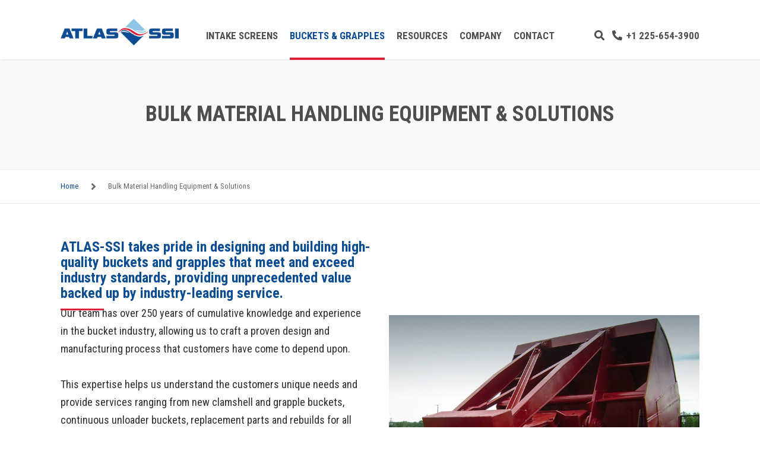

--- FILE ---
content_type: text/html; charset=UTF-8
request_url: https://www.atlas-ssi.com/buckets-grapples/
body_size: 20281
content:
<!DOCTYPE html>
<html lang="en">
<head>
    <meta charset="UTF-8" />
    <meta name="viewport" content="width=device-width, initial-scale=1">
    
    
    <link rel="profile" href="http://gmpg.org/xfn/11" />
    <link rel="pingback" href="https://www.atlas-ssi.com/xmlrpc.php" />
        <meta name='robots' content='index, follow, max-image-preview:large, max-snippet:-1, max-video-preview:-1' />
	<style>img:is([sizes="auto" i], [sizes^="auto," i]) { contain-intrinsic-size: 3000px 1500px }</style>
	<!-- anti-flicker snippet  -->
            <style>.async-hide { opacity: 0 !important} </style>
            <script>(function(a,s,y,n,c,h,i,d,e){s.className+=' '+y;h.start=1*new Date;
            h.end=i=function(){s.className=s.className.replace(RegExp(' ?'+y),'')};
            (a[n]=a[n]||[]).hide=h;setTimeout(function(){i();h.end=null},c);h.timeout=c;
            })(window,document.documentElement,'async-hide','dataLayer',4000,
            {'GTM-53QKB5Z':true});</script>
            <!-- End anti-flicker snippet  -->
            
            <!-- Google Tag Manager -->
            <script>(function(w,d,s,l,i){w[l]=w[l]||[];w[l].push({'gtm.start':
            new Date().getTime(),event:'gtm.js'});var f=d.getElementsByTagName(s)[0],j=d.createElement(s),dl=l!='dataLayer'?'&l='+l:'';j.async=true;j.src='https://www.googletagmanager.com/gtm.js?id='+i+dl;f.parentNode.insertBefore(j,f);})(window,document,'script','dataLayer','GTM-53QKB5Z');</script>
            <!-- End Google Tag Manager -->
	<!-- This site is optimized with the Yoast SEO plugin v26.6 - https://yoast.com/wordpress/plugins/seo/ -->
	<title>Bulk Material Handling Equipment &amp; Solution: Buckets &amp; Grapples – Atlas-SSI</title>
	<meta name="description" content="ATLAS-SSI takes pride in designing and building high-quality buckets &amp; grapples that exceed industry standards, providing unprecedented value." />
	<link rel="canonical" href="https://www.atlas-ssi.com/buckets-grapples/" />
	<meta property="og:locale" content="en_US" />
	<meta property="og:type" content="article" />
	<meta property="og:title" content="Bulk Material Handling Equipment &amp; Solution: Buckets &amp; Grapples – Atlas-SSI" />
	<meta property="og:description" content="ATLAS-SSI takes pride in designing and building high-quality buckets &amp; grapples that exceed industry standards, providing unprecedented value." />
	<meta property="og:url" content="https://www.atlas-ssi.com/buckets-grapples/" />
	<meta property="og:site_name" content="Atlas-SSI" />
	<meta property="article:publisher" content="https://www.facebook.com/atlas.ssi.screens/" />
	<meta property="article:modified_time" content="2022-05-09T21:34:45+00:00" />
	<meta name="twitter:card" content="summary_large_image" />
	<meta name="twitter:site" content="@atlas_ssi" />
	<meta name="twitter:label1" content="Est. reading time" />
	<meta name="twitter:data1" content="3 minutes" />
	<script type="application/ld+json" class="yoast-schema-graph">{"@context":"https://schema.org","@graph":[{"@type":"WebPage","@id":"https://www.atlas-ssi.com/buckets-grapples/","url":"https://www.atlas-ssi.com/buckets-grapples/","name":"Bulk Material Handling Equipment & Solution: Buckets & Grapples – Atlas-SSI","isPartOf":{"@id":"https://www.atlas-ssi.com/#website"},"datePublished":"2020-05-27T13:20:17+00:00","dateModified":"2022-05-09T21:34:45+00:00","description":"ATLAS-SSI takes pride in designing and building high-quality buckets & grapples that exceed industry standards, providing unprecedented value.","breadcrumb":{"@id":"https://www.atlas-ssi.com/buckets-grapples/#breadcrumb"},"inLanguage":"en","potentialAction":[{"@type":"ReadAction","target":["https://www.atlas-ssi.com/buckets-grapples/"]}]},{"@type":"BreadcrumbList","@id":"https://www.atlas-ssi.com/buckets-grapples/#breadcrumb","itemListElement":[{"@type":"ListItem","position":1,"name":"Home","item":"https://www.atlas-ssi.com/"},{"@type":"ListItem","position":2,"name":"Bulk Material Handling Equipment &#038; Solutions"}]},{"@type":"WebSite","@id":"https://www.atlas-ssi.com/#website","url":"https://www.atlas-ssi.com/","name":"Atlas-SSI","description":"Servicing Industry's water needs","publisher":{"@id":"https://www.atlas-ssi.com/#organization"},"potentialAction":[{"@type":"SearchAction","target":{"@type":"EntryPoint","urlTemplate":"https://www.atlas-ssi.com/?s={search_term_string}"},"query-input":{"@type":"PropertyValueSpecification","valueRequired":true,"valueName":"search_term_string"}}],"inLanguage":"en"},{"@type":"Organization","@id":"https://www.atlas-ssi.com/#organization","name":"Atlas-SSI","url":"https://www.atlas-ssi.com/","logo":{"@type":"ImageObject","inLanguage":"en","@id":"https://www.atlas-ssi.com/#/schema/logo/image/","url":"https://www.atlas-ssi.com/wp-content/uploads/2020/05/Atlas-SSI-Logo.png","contentUrl":"https://www.atlas-ssi.com/wp-content/uploads/2020/05/Atlas-SSI-Logo.png","width":282,"height":64,"caption":"Atlas-SSI"},"image":{"@id":"https://www.atlas-ssi.com/#/schema/logo/image/"},"sameAs":["https://www.facebook.com/atlas.ssi.screens/","https://x.com/atlas_ssi","https://www.instagram.com/atlas.ssi/","https://www.linkedin.com/company/atlas-ssi","https://www.youtube.com/channel/UCM1rHZeklyDEmBBGW4VrBqA/featured?view_as=subscriber&amp;amp;amp;amp;gl=US"]}]}</script>
	<!-- / Yoast SEO plugin. -->


<link rel='dns-prefetch' href='//fonts.googleapis.com' />
<link rel="alternate" type="application/rss+xml" title="Atlas-SSI &raquo; Feed" href="https://www.atlas-ssi.com/feed/" />
<link rel="alternate" type="application/rss+xml" title="Atlas-SSI &raquo; Comments Feed" href="https://www.atlas-ssi.com/comments/feed/" />
<link rel="stylesheet" href="https://www.atlas-ssi.com/wp-content/cache/minify/a5ff7.css" media="all" />

<style id='wp-block-library-theme-inline-css' type='text/css'>
.wp-block-audio :where(figcaption){color:#555;font-size:13px;text-align:center}.is-dark-theme .wp-block-audio :where(figcaption){color:#ffffffa6}.wp-block-audio{margin:0 0 1em}.wp-block-code{border:1px solid #ccc;border-radius:4px;font-family:Menlo,Consolas,monaco,monospace;padding:.8em 1em}.wp-block-embed :where(figcaption){color:#555;font-size:13px;text-align:center}.is-dark-theme .wp-block-embed :where(figcaption){color:#ffffffa6}.wp-block-embed{margin:0 0 1em}.blocks-gallery-caption{color:#555;font-size:13px;text-align:center}.is-dark-theme .blocks-gallery-caption{color:#ffffffa6}:root :where(.wp-block-image figcaption){color:#555;font-size:13px;text-align:center}.is-dark-theme :root :where(.wp-block-image figcaption){color:#ffffffa6}.wp-block-image{margin:0 0 1em}.wp-block-pullquote{border-bottom:4px solid;border-top:4px solid;color:currentColor;margin-bottom:1.75em}.wp-block-pullquote cite,.wp-block-pullquote footer,.wp-block-pullquote__citation{color:currentColor;font-size:.8125em;font-style:normal;text-transform:uppercase}.wp-block-quote{border-left:.25em solid;margin:0 0 1.75em;padding-left:1em}.wp-block-quote cite,.wp-block-quote footer{color:currentColor;font-size:.8125em;font-style:normal;position:relative}.wp-block-quote:where(.has-text-align-right){border-left:none;border-right:.25em solid;padding-left:0;padding-right:1em}.wp-block-quote:where(.has-text-align-center){border:none;padding-left:0}.wp-block-quote.is-large,.wp-block-quote.is-style-large,.wp-block-quote:where(.is-style-plain){border:none}.wp-block-search .wp-block-search__label{font-weight:700}.wp-block-search__button{border:1px solid #ccc;padding:.375em .625em}:where(.wp-block-group.has-background){padding:1.25em 2.375em}.wp-block-separator.has-css-opacity{opacity:.4}.wp-block-separator{border:none;border-bottom:2px solid;margin-left:auto;margin-right:auto}.wp-block-separator.has-alpha-channel-opacity{opacity:1}.wp-block-separator:not(.is-style-wide):not(.is-style-dots){width:100px}.wp-block-separator.has-background:not(.is-style-dots){border-bottom:none;height:1px}.wp-block-separator.has-background:not(.is-style-wide):not(.is-style-dots){height:2px}.wp-block-table{margin:0 0 1em}.wp-block-table td,.wp-block-table th{word-break:normal}.wp-block-table :where(figcaption){color:#555;font-size:13px;text-align:center}.is-dark-theme .wp-block-table :where(figcaption){color:#ffffffa6}.wp-block-video :where(figcaption){color:#555;font-size:13px;text-align:center}.is-dark-theme .wp-block-video :where(figcaption){color:#ffffffa6}.wp-block-video{margin:0 0 1em}:root :where(.wp-block-template-part.has-background){margin-bottom:0;margin-top:0;padding:1.25em 2.375em}
</style>
<style id='classic-theme-styles-inline-css' type='text/css'>
/*! This file is auto-generated */
.wp-block-button__link{color:#fff;background-color:#32373c;border-radius:9999px;box-shadow:none;text-decoration:none;padding:calc(.667em + 2px) calc(1.333em + 2px);font-size:1.125em}.wp-block-file__button{background:#32373c;color:#fff;text-decoration:none}
</style>
<style id='global-styles-inline-css' type='text/css'>
:root{--wp--preset--aspect-ratio--square: 1;--wp--preset--aspect-ratio--4-3: 4/3;--wp--preset--aspect-ratio--3-4: 3/4;--wp--preset--aspect-ratio--3-2: 3/2;--wp--preset--aspect-ratio--2-3: 2/3;--wp--preset--aspect-ratio--16-9: 16/9;--wp--preset--aspect-ratio--9-16: 9/16;--wp--preset--color--black: #000000;--wp--preset--color--cyan-bluish-gray: #abb8c3;--wp--preset--color--white: #ffffff;--wp--preset--color--pale-pink: #f78da7;--wp--preset--color--vivid-red: #cf2e2e;--wp--preset--color--luminous-vivid-orange: #ff6900;--wp--preset--color--luminous-vivid-amber: #fcb900;--wp--preset--color--light-green-cyan: #7bdcb5;--wp--preset--color--vivid-green-cyan: #00d084;--wp--preset--color--pale-cyan-blue: #8ed1fc;--wp--preset--color--vivid-cyan-blue: #0693e3;--wp--preset--color--vivid-purple: #9b51e0;--wp--preset--color--blue: #3498db;--wp--preset--color--orange: #fc9732;--wp--preset--color--green: #89c218;--wp--preset--color--red: #e82a2a;--wp--preset--color--yellow: #f7c51e;--wp--preset--color--light: #ffffff;--wp--preset--color--dark: #242424;--wp--preset--gradient--vivid-cyan-blue-to-vivid-purple: linear-gradient(135deg,rgba(6,147,227,1) 0%,rgb(155,81,224) 100%);--wp--preset--gradient--light-green-cyan-to-vivid-green-cyan: linear-gradient(135deg,rgb(122,220,180) 0%,rgb(0,208,130) 100%);--wp--preset--gradient--luminous-vivid-amber-to-luminous-vivid-orange: linear-gradient(135deg,rgba(252,185,0,1) 0%,rgba(255,105,0,1) 100%);--wp--preset--gradient--luminous-vivid-orange-to-vivid-red: linear-gradient(135deg,rgba(255,105,0,1) 0%,rgb(207,46,46) 100%);--wp--preset--gradient--very-light-gray-to-cyan-bluish-gray: linear-gradient(135deg,rgb(238,238,238) 0%,rgb(169,184,195) 100%);--wp--preset--gradient--cool-to-warm-spectrum: linear-gradient(135deg,rgb(74,234,220) 0%,rgb(151,120,209) 20%,rgb(207,42,186) 40%,rgb(238,44,130) 60%,rgb(251,105,98) 80%,rgb(254,248,76) 100%);--wp--preset--gradient--blush-light-purple: linear-gradient(135deg,rgb(255,206,236) 0%,rgb(152,150,240) 100%);--wp--preset--gradient--blush-bordeaux: linear-gradient(135deg,rgb(254,205,165) 0%,rgb(254,45,45) 50%,rgb(107,0,62) 100%);--wp--preset--gradient--luminous-dusk: linear-gradient(135deg,rgb(255,203,112) 0%,rgb(199,81,192) 50%,rgb(65,88,208) 100%);--wp--preset--gradient--pale-ocean: linear-gradient(135deg,rgb(255,245,203) 0%,rgb(182,227,212) 50%,rgb(51,167,181) 100%);--wp--preset--gradient--electric-grass: linear-gradient(135deg,rgb(202,248,128) 0%,rgb(113,206,126) 100%);--wp--preset--gradient--midnight: linear-gradient(135deg,rgb(2,3,129) 0%,rgb(40,116,252) 100%);--wp--preset--font-size--small: 13px;--wp--preset--font-size--medium: 20px;--wp--preset--font-size--large: 36px;--wp--preset--font-size--x-large: 42px;--wp--preset--font-size--anps-h-1: 31px;--wp--preset--font-size--anps-h-2: 24px;--wp--preset--font-size--anps-h-3: 21px;--wp--preset--font-size--anps-h-4: 18px;--wp--preset--font-size--anps-h-5: 16px;--wp--preset--spacing--20: 0.44rem;--wp--preset--spacing--30: 0.67rem;--wp--preset--spacing--40: 1rem;--wp--preset--spacing--50: 1.5rem;--wp--preset--spacing--60: 2.25rem;--wp--preset--spacing--70: 3.38rem;--wp--preset--spacing--80: 5.06rem;--wp--preset--shadow--natural: 6px 6px 9px rgba(0, 0, 0, 0.2);--wp--preset--shadow--deep: 12px 12px 50px rgba(0, 0, 0, 0.4);--wp--preset--shadow--sharp: 6px 6px 0px rgba(0, 0, 0, 0.2);--wp--preset--shadow--outlined: 6px 6px 0px -3px rgba(255, 255, 255, 1), 6px 6px rgba(0, 0, 0, 1);--wp--preset--shadow--crisp: 6px 6px 0px rgba(0, 0, 0, 1);}:where(.is-layout-flex){gap: 0.5em;}:where(.is-layout-grid){gap: 0.5em;}body .is-layout-flex{display: flex;}.is-layout-flex{flex-wrap: wrap;align-items: center;}.is-layout-flex > :is(*, div){margin: 0;}body .is-layout-grid{display: grid;}.is-layout-grid > :is(*, div){margin: 0;}:where(.wp-block-columns.is-layout-flex){gap: 2em;}:where(.wp-block-columns.is-layout-grid){gap: 2em;}:where(.wp-block-post-template.is-layout-flex){gap: 1.25em;}:where(.wp-block-post-template.is-layout-grid){gap: 1.25em;}.has-black-color{color: var(--wp--preset--color--black) !important;}.has-cyan-bluish-gray-color{color: var(--wp--preset--color--cyan-bluish-gray) !important;}.has-white-color{color: var(--wp--preset--color--white) !important;}.has-pale-pink-color{color: var(--wp--preset--color--pale-pink) !important;}.has-vivid-red-color{color: var(--wp--preset--color--vivid-red) !important;}.has-luminous-vivid-orange-color{color: var(--wp--preset--color--luminous-vivid-orange) !important;}.has-luminous-vivid-amber-color{color: var(--wp--preset--color--luminous-vivid-amber) !important;}.has-light-green-cyan-color{color: var(--wp--preset--color--light-green-cyan) !important;}.has-vivid-green-cyan-color{color: var(--wp--preset--color--vivid-green-cyan) !important;}.has-pale-cyan-blue-color{color: var(--wp--preset--color--pale-cyan-blue) !important;}.has-vivid-cyan-blue-color{color: var(--wp--preset--color--vivid-cyan-blue) !important;}.has-vivid-purple-color{color: var(--wp--preset--color--vivid-purple) !important;}.has-black-background-color{background-color: var(--wp--preset--color--black) !important;}.has-cyan-bluish-gray-background-color{background-color: var(--wp--preset--color--cyan-bluish-gray) !important;}.has-white-background-color{background-color: var(--wp--preset--color--white) !important;}.has-pale-pink-background-color{background-color: var(--wp--preset--color--pale-pink) !important;}.has-vivid-red-background-color{background-color: var(--wp--preset--color--vivid-red) !important;}.has-luminous-vivid-orange-background-color{background-color: var(--wp--preset--color--luminous-vivid-orange) !important;}.has-luminous-vivid-amber-background-color{background-color: var(--wp--preset--color--luminous-vivid-amber) !important;}.has-light-green-cyan-background-color{background-color: var(--wp--preset--color--light-green-cyan) !important;}.has-vivid-green-cyan-background-color{background-color: var(--wp--preset--color--vivid-green-cyan) !important;}.has-pale-cyan-blue-background-color{background-color: var(--wp--preset--color--pale-cyan-blue) !important;}.has-vivid-cyan-blue-background-color{background-color: var(--wp--preset--color--vivid-cyan-blue) !important;}.has-vivid-purple-background-color{background-color: var(--wp--preset--color--vivid-purple) !important;}.has-black-border-color{border-color: var(--wp--preset--color--black) !important;}.has-cyan-bluish-gray-border-color{border-color: var(--wp--preset--color--cyan-bluish-gray) !important;}.has-white-border-color{border-color: var(--wp--preset--color--white) !important;}.has-pale-pink-border-color{border-color: var(--wp--preset--color--pale-pink) !important;}.has-vivid-red-border-color{border-color: var(--wp--preset--color--vivid-red) !important;}.has-luminous-vivid-orange-border-color{border-color: var(--wp--preset--color--luminous-vivid-orange) !important;}.has-luminous-vivid-amber-border-color{border-color: var(--wp--preset--color--luminous-vivid-amber) !important;}.has-light-green-cyan-border-color{border-color: var(--wp--preset--color--light-green-cyan) !important;}.has-vivid-green-cyan-border-color{border-color: var(--wp--preset--color--vivid-green-cyan) !important;}.has-pale-cyan-blue-border-color{border-color: var(--wp--preset--color--pale-cyan-blue) !important;}.has-vivid-cyan-blue-border-color{border-color: var(--wp--preset--color--vivid-cyan-blue) !important;}.has-vivid-purple-border-color{border-color: var(--wp--preset--color--vivid-purple) !important;}.has-vivid-cyan-blue-to-vivid-purple-gradient-background{background: var(--wp--preset--gradient--vivid-cyan-blue-to-vivid-purple) !important;}.has-light-green-cyan-to-vivid-green-cyan-gradient-background{background: var(--wp--preset--gradient--light-green-cyan-to-vivid-green-cyan) !important;}.has-luminous-vivid-amber-to-luminous-vivid-orange-gradient-background{background: var(--wp--preset--gradient--luminous-vivid-amber-to-luminous-vivid-orange) !important;}.has-luminous-vivid-orange-to-vivid-red-gradient-background{background: var(--wp--preset--gradient--luminous-vivid-orange-to-vivid-red) !important;}.has-very-light-gray-to-cyan-bluish-gray-gradient-background{background: var(--wp--preset--gradient--very-light-gray-to-cyan-bluish-gray) !important;}.has-cool-to-warm-spectrum-gradient-background{background: var(--wp--preset--gradient--cool-to-warm-spectrum) !important;}.has-blush-light-purple-gradient-background{background: var(--wp--preset--gradient--blush-light-purple) !important;}.has-blush-bordeaux-gradient-background{background: var(--wp--preset--gradient--blush-bordeaux) !important;}.has-luminous-dusk-gradient-background{background: var(--wp--preset--gradient--luminous-dusk) !important;}.has-pale-ocean-gradient-background{background: var(--wp--preset--gradient--pale-ocean) !important;}.has-electric-grass-gradient-background{background: var(--wp--preset--gradient--electric-grass) !important;}.has-midnight-gradient-background{background: var(--wp--preset--gradient--midnight) !important;}.has-small-font-size{font-size: var(--wp--preset--font-size--small) !important;}.has-medium-font-size{font-size: var(--wp--preset--font-size--medium) !important;}.has-large-font-size{font-size: var(--wp--preset--font-size--large) !important;}.has-x-large-font-size{font-size: var(--wp--preset--font-size--x-large) !important;}
:where(.wp-block-post-template.is-layout-flex){gap: 1.25em;}:where(.wp-block-post-template.is-layout-grid){gap: 1.25em;}
:where(.wp-block-columns.is-layout-flex){gap: 2em;}:where(.wp-block-columns.is-layout-grid){gap: 2em;}
:root :where(.wp-block-pullquote){font-size: 1.5em;line-height: 1.6;}
</style>
<link rel="stylesheet" href="https://www.atlas-ssi.com/wp-content/cache/minify/4c431.css" media="all" />

<style id='contact-form-7-inline-css' type='text/css'>
.wpcf7 .wpcf7-recaptcha iframe {margin-bottom: 0;}.wpcf7 .wpcf7-recaptcha[data-align="center"] > div {margin: 0 auto;}.wpcf7 .wpcf7-recaptcha[data-align="right"] > div {margin: 0 0 0 auto;}
</style>
<link rel="stylesheet" href="https://www.atlas-ssi.com/wp-content/cache/minify/23034.css" media="all" />











<link rel='stylesheet' id='google_fonts-css' href='https://fonts.googleapis.com/css2?display=swap&#038;family=Roboto+Condensed:ital,wght@0,300;0,400;0,500;0,600;0,700;1,400' type='text/css' media='all' />
<link rel="stylesheet" href="https://www.atlas-ssi.com/wp-content/cache/minify/eb3e7.css" media="all" />


<style id='theme_wordpress_style-inline-css' type='text/css'>
.logo .logo-wrap { font-family: Arial,Helvetica,sans-serif; } .featured-title, .quantity .quantity-field, .cart_totals th, .rev_slider, h1, h2, h3, h4, h5, h6, .h5, .title.h5, table.table > tbody th, table.table > thead th, table.table > tfoot th, .search-notice-label, .nav-tabs a, .filter-dark button, .filter:not(.filter-dark) button, .orderform .quantity-field, .product-top-meta, .price, .onsale, .page-header .page-title, *:not(.widget) > .download, .btn, .button, .contact-number, .site-footer .widget_recent_entries a, .timeline-year, .font1 { font-family: 'Roboto Condensed'; } .top-bar-style-0, .top-bar-style-1, .site-header .contact-info, .breadcrumb, .site-navigation .contact-info { font-family: 'Roboto Condensed'; } .btn.btn-xs, body, .alert, div.wpcf7-mail-sent-ng, div.wpcf7-validation-errors, .search-result-title, .contact-form .form-group label, .contact-form .form-group .wpcf7-not-valid-tip, .wpcf7 .form-group label, .wpcf7 .form-group .wpcf7-not-valid-tip, .heading-subtitle, .top-bar-style-2, .large-above-menu.style-2 .widget_anpstext { font-family: 'Roboto Condensed'; } nav.site-navigation ul li a, .menu-button, .megamenu-title { font-family: 'Roboto Condensed'; } @media (max-width: 1199px) { .site-navigation .main-menu li a { font-family: 'Roboto Condensed'; } } body, .panel-title, .site-main .wp-caption p.wp-caption-text, .mini-cart-link i, .anps_menu_widget .menu a:before, .vc_gitem_row .vc_gitem-col.anps-grid .post-desc, .vc_gitem_row .vc_gitem-col.anps-grid-mansonry .post-desc, .alert, div.wpcf7-mail-sent-ng, div.wpcf7-validation-errors, .contact-form .form-group label, .contact-form .form-group .wpcf7-not-valid-tip, .wpcf7 .form-group label, .wpcf7 .form-group .wpcf7-not-valid-tip, .projects-item .project-title, .product_meta, .btn.btn-wide, .btn.btn-lg, .breadcrumb li:before { font-size: 18px; } h1, .h1 { font-size: 36px; } h2, .h2 { font-size: 32px; } h3, .h3 { font-size: 28px; } h4, .h4 { font-size: 24px; } h5, .h5 { font-size: 22px; } nav.site-navigation, nav.site-navigation ul li a { font-size: 17px; } @media (min-width: 1200px) { nav.site-navigation ul li > ul.sub-menu a, header.site-header nav.site-navigation .main-menu .megamenu { font-size: 16px; } } .top-bar { font-size: 12px; } .site-footer { font-size: 17px; } .copyright-footer { font-size: 14px; } @media (min-width: 1000px) { .page-header .page-title { font-size: 36px; } .single .page-header .page-title { font-size: 36px; } } .select2-container .select2-choice, .select2-container .select2-choice > .select2-chosen, .select2-results li, .widget_rss .widget-title:hover, .widget_rss .widget-title:focus, .sidebar a, body, .ghost-nav-wrap.site-navigation ul.social > li a:not(:hover), .ghost-nav-wrap.site-navigation .widget, #lang_sel a.lang_sel_sel, .search-notice-field, .product_meta .posted_in a, .product_meta > span > span, .price del, .post-meta li a, .social.social-transparent-border a, .social.social-border a, .top-bar .social a, .site-main .social.social-minimal a:hover, .site-main .social.social-minimal a:focus, .info-table-content strong, .site-footer .download-icon, .mini-cart-list .empty, .mini-cart-content, ol.list span, .product_list_widget del, .product_list_widget del .amount { color: #2e2e30; } aside .widget_shopping_cart_content .buttons a, .site-footer .widget_shopping_cart_content .buttons a, .demo_store_wrapper, .mini-cart-content .buttons a, .mini-cart-link, .widget_calendar caption, .widget_calendar table a, .woocommerce-MyAccount-navigation .is-active > a, .bg-primary, mark, .onsale, .nav-links > *:not(.dots):hover, .nav-links > *:not(.dots):focus, .nav-links > *:not(.dots).current, ul.page-numbers > li > *:hover, ul.page-numbers > li > *:focus, ul.page-numbers > li > *.current, .social a, .sidebar .download a, .panel-heading a, aside .widget_price_filter .price_slider_amount button.button, .site-footer .widget_price_filter .price_slider_amount button.button, aside .widget_price_filter .ui-slider .ui-slider-range, .site-footer .widget_price_filter .ui-slider .ui-slider-range, article.post.sticky:before, aside.sidebar .widget_nav_menu .current-menu-item > a, table.table > tbody.bg-primary tr, table.table > tbody tr.bg-primary, table.table > thead.bg-primary tr, table.table > thead tr.bg-primary, table.table > tfoot.bg-primary tr, table.table > tfoot tr.bg-primary, .pika-prev, .pika-next, .owl-nav button, .featured-has-icon .featured-title:before, .tnp .tnp-submit, .timeline-item:before, .subscribe .tnp-button, .woocommerce-product-gallery__trigger, .woocommerce .flex-control-thumbs.owl-carousel .owl-prev, .woocommerce .flex-control-thumbs.owl-carousel .owl-next, .cart_totals .shipping label::after, .wc_payment_methods label::after { background-color: #0d4c91; } mark:not(.has-background) { color: #fff !important; background-color: #0d4c91 !important; } .featured-header, .panel-heading a { border-bottom-color: #0d4c91; } ::selection { background-color: #0d4c91; } aside .widget_price_filter .price_slider_amount .from, aside .widget_price_filter .price_slider_amount .to, .site-footer .widget_price_filter .price_slider_amount .from, .site-footer .widget_price_filter .price_slider_amount .to, .mini-cart-content .total .amount, .widget_calendar #today, .widget_rss ul .rsswidget, .site-footer a:not(.btn):hover, .site-footer a:not(.btn):focus, b, a, .ghost-nav-wrap.site-navigation ul.social > li a:hover, .site-header.vertical .social li a:hover, .site-header.vertical .contact-info li a:hover, .site-header.classic .above-nav-bar .contact-info li a:hover, .site-header.transparent .contact-info li a:hover, .ghost-nav-wrap.site-navigation .contact-info li a:hover, header a:focus, nav.site-navigation ul li a:hover, nav.site-navigation ul li a:focus, nav.site-navigation ul li a:active, .counter-wrap .title, .vc_gitem_row .vc_gitem-col.anps-grid .vc_gitem-post-data-source-post_date > div:before, .vc_gitem_row .vc_gitem-col.anps-grid-mansonry .vc_gitem-post-data-source-post_date > div:before, ul.testimonial-wrap .rating, .nav-tabs a:hover, .nav-tabs a:focus, .projects-item .project-title, .filter-dark button.selected, .filter:not(.filter-dark) button:focus, .filter:not(.filter-dark) button.selected, .product_meta .posted_in a:hover, .product_meta .posted_in a:focus, .price, .post-info td a:hover, .post-info td a:focus, .post-meta i, .stars a:hover, .stars a:focus, .stars, .star-rating, .site-header.transparent .social.social-transparent-border a:hover, .site-header.transparent .social.social-transparent-border a:focus, .social.social-transparent-border a:hover, .social.social-transparent-border a:focus, .social.social-border a:hover, .social.social-border a:focus, .top-bar .social a:hover, .top-bar .social a:focus, .list li:before, .info-table-icon, .icon-media, .site-footer .download a:hover, .site-footer .download a:focus, header.site-header.classic nav.site-navigation .above-nav-bar .contact-info li a:hover, .top-bar .contact-info a:hover, .comment-date i, [itemprop="datePublished"]:before, .breadcrumb a:hover, .breadcrumb a:focus, .panel-heading a.collapsed:hover, .panel-heading a.collapsed:focus, ol.list, .product_list_widget .amount, .product_list_widget ins, ul.testimonial-wrap .user-data .name-user, .site-footer .anps_menu_widget .menu .current-menu-item > a, .site-footer .widget_nav_menu li.current_page_item > a, .site-footer .widget_nav_menu li.current-menu-item > a, .wpcf7-form-control-wrap[class*="date-"]:after, .copyright-footer a, .contact-info i, .featured-has-icon.simple-style .featured-title i, a.featured-lightbox-link, .jobtitle, .site-footer .widget_recent_entries .post-date:before, .site-footer .social.social-minimal a:hover, .site-footer .social.social-minimal a:focus, .timeline-year, .heading-middle span:before, .heading-left span:before, .anps-info-it-wrap, .anps-info-icons-wrap, .testimonials-style-3 .testimonials-wrap .name-user, .testimonials-style-3 .testimonials-wrap .content p::before, .sidebar .anps_menu_widget .menu .current-menu-item > a:after, .sidebar .anps_menu_widget .menu .current-menu-item > a { color: #0d4c91; } @media (min-width: 768px) { .featured-has-icon:hover .featured-title i, .featured-has-icon:focus .featured-title i { color: #0d4c91; } } a.featured-lightbox-link svg { fill: #0d4c91; } nav.site-navigation .current-menu-item > a, .important, .megamenu-title { color: #0d4c91!important; } .gallery-fs .owl-item a:hover:after, .gallery-fs .owl-item a:focus:after, .gallery-fs .owl-item a.selected:after, blockquote:not([class]) p, .blockquote-style-1 p, .blockquote-style-2 p, .featured-content, .post-minimal-wrap { border-color: #0d4c91; } @media(min-width: 1200px) { .site-header.vertical .above-nav-bar > ul.contact-info > li a:hover, .site-header.vertical .above-nav-bar > ul.contact-info > li a:focus, .site-header.vertical .above-nav-bar > ul.social li a:hover i, .site-header.vertical .main-menu > li:not(.mini-cart):hover > a, .site-header.vertical .main-menu > li:not(.mini-cart).current-menu-item > a, header.site-header nav.site-navigation .main-menu .megamenu ul li a:hover, header.site-header nav.site-navigation .main-menu .megamenu ul li a:focus { color: #0d4c91; } .site-header.full-width:not(.above-nav-style-2) .mini-cart .mini-cart-link, .site-header.full-width:not(.above-nav-style-2) .mini-cart-link { color: #0d4c91 !important; } header.site-header.classic nav.site-navigation ul li a:hover, header.site-header.classic nav.site-navigation ul li a:focus { border-color: #0d4c91; } nav.site-navigation ul li > ul.sub-menu a:hover { background-color: #0d4c91; color: #fff; } .menu-button { background-color: #0d4c91; } } @media(max-width: 1199px) { .site-navigation .main-menu li a:hover, .site-navigation .main-menu li a:active, .site-navigation .main-menu li a:focus, .site-navigation .main-menu li.current-menu-item > a, .site-navigation .mobile-showchildren:hover, .site-navigation .mobile-showchildren:active { color: #0d4c91; } } .large-above-menu.style-2 .important { color: #4e4e4e!important; } @media(min-width: 1200px) { } aside .widget_shopping_cart_content .buttons a:hover, aside .widget_shopping_cart_content .buttons a:focus, .site-footer .widget_shopping_cart_content .buttons a:hover, .site-footer .widget_shopping_cart_content .buttons a:focus, .mini-cart-content .buttons a:hover, .mini-cart-content .buttons a:focus, .mini-cart-link:hover, .mini-cart-link:focus, .full-width:not(.above-nav-style-2) .mini-cart-link:hover, .full-width:not(.above-nav-style-2) .mini-cart-link:focus, .widget_calendar .wp-calendar-table a:hover, .widget_calendar .wp-calendar-table a:focus, .social a:hover, .social a:focus, .sidebar .download a:hover, .sidebar .download a:focus, .site-footer .widget_price_filter .price_slider_amount button.button:hover, .site-footer .widget_price_filter .price_slider_amount button.button:focus, .owl-nav button:hover, .owl-nav button:focus, .woocommerce-product-gallery__trigger:hover, .woocommerce-product-gallery__trigger:focus { background-color: #18436e; } .sidebar a:hover, .sidebar a:focus, a:hover, a:focus, .post-meta li a:hover, .post-meta li a:focus, .site-header.classic .above-nav-bar ul.social > li > a:hover, .site-header .above-nav-bar ul.social > li > a:hover, .site-header .menu-search-toggle:hover, .site-header .menu-search-toggle:focus, .copyright-footer a:hover, .copyright-footer a:focus, .scroll-top:hover, .scroll-top:focus { color: #18436e; } @media (min-width: 1200px) { header.site-header.classic .site-navigation .main-menu > li > a:hover, header.site-header.classic .site-navigation .main-menu > li > a:focus { color: #18436e; } } .form-group input:not([type="submit"]):hover, .form-group input:not([type="submit"]):focus, .form-group textarea:hover, .form-group textarea:focus, .wpcf7 input:not([type="submit"]):hover, .wpcf7 input:not([type="submit"]):focus, .wpcf7 textarea:hover, .wpcf7 textarea:focus, input, .input-text:hover, .input-text:focus { outline-color: #18436e; } .scrollup a:hover { border-color: #18436e; } .transparent .burger { color: #4e4e4e; } @media(min-width: 1200px) { header.site-header.classic .site-navigation .main-menu > li > a, header.site-header.transparent .site-navigation .main-menu > li > a, header.site-header.vertical .site-navigation .main-menu > li > a, .menu-search-toggle, .transparent .menu-search-toggle, .site-header.full-width .site-navigation .main-menu > li > a, .site-header.full-width .menu-search-toggle, .site-header.transparent .contact-info li, .ghost-nav-wrap.site-navigation .contact-info li, .site-header.transparent .contact-info li *, .ghost-nav-wrap.site-navigation .contact-info li *, .menu-notice { color: #4e4e4e; } .site-header.classic.sticky .site-navigation .main-menu > li > a, header.site-header.transparent.sticky .site-navigation .main-menu > li > a, .sticky .site-navigation a, .sticky .menu-search-toggle, .site-header.transparent.sticky .contact-info li, .ghost-nav-wrap.site-navigation .contact-info li, .site-header.transparent.sticky .contact-info li *, .ghost-nav-wrap.site-navigation .contact-info li * { color: #4e4e4e; } header.site-header.classic .site-navigation .main-menu > li > a:hover, header.site-header.classic .site-navigation .main-menu > li > a:focus, header.site-header.vertical .site-navigation .main-menu > li > a:hover, header.site-header.vertical .site-navigation .main-menu > li > a:focus, header.site-header.transparent .site-navigation .main-menu > li > a:hover, header.site-header.transparent .site-navigation .main-menu > li > a:focus, .site-header.full-width .site-navigation .main-menu > li > a:hover, .site-header.full-width .site-navigation .main-menu > li > a:focus, header.site-header .menu-search-toggle:hover, header.site-header .menu-search-toggle:focus, .site-header.full-width .menu-search-toggle:hover, .site-header.full-width .menu-search-toggle:focus { color: #18436e; } .site-header.full-width .site-navigation { background-color: #ffffff; } header.site-header.classic, header.site-header.vertical { background-color: #ffffff; } .full-width.logo-background .logo { color: #0d4c91; } header.site-header nav.site-navigation .main-menu ul .menu-item > a:hover, header.site-header nav.site-navigation .main-menu ul .menu-item > a:focus { color: #ffffff; } } .menu-button, .menu-button:hover, .menu-button:focus { color: #4e4e4e; } .menu-button:hover, .menu-button:focus { background-color: #18436e; } .featured-title, .woocommerce form label, .mini-cart-content .total, .quantity .minus:hover, .quantity .minus:focus, .quantity .plus:hover, .quantity .plus:focus, .cart_totals th, .cart_totals .order-total, .widget_rss ul .rss-date, .widget_rss ul cite, h1, h2, h3, h4, h5, h6, .h5, .title.h5, em, .dropcap, table.table > tbody th, table.table > thead th, table.table > tfoot th, .sidebar .working-hours td, .orderform .minus:hover, .orderform .minus:focus, .orderform .plus:hover, .orderform .plus:focus, .product-top-meta .price, .post-info th, .post-author-title strong, .site-main .social.social-minimal a, .info-table-content, .comment-author, [itemprop="author"], .breadcrumb a, aside .mini-cart-list + p.total > strong, .site-footer .mini-cart-list + p.total > strong, .mini-cart-list .remove { color: #0c4d91; } .mini_cart_item_title { color: #0c4d91!important; } .top-bar { color: #616161; } .top-bar { background-color: #ebebeb; } .site-footer { color: #fff; } .site-footer { background-color: #162d46; } .site-footer .widget-title, .site-footer-default .working-hours, .site-footer .widget_calendar table, .site-footer .widget_calendar table td, .site-footer .widget_calendar table th, .site-footer .searchform input[type="text"], .site-footer .searchform #searchsubmit, .site-footer .woocommerce-product-search input.search-field, .site-footer .woocommerce-product-search input[type="submit"], .site-footer .download a, .copyright-footer, .site-footer .widget_categories li, .site-footer .widget_recent_entries li, .site-footer .widget_recent_comments li, .site-footer .widget_archive li, .site-footer .widget_product_categories li, .site-footer .widget_layered_nav li, .site-footer .widget_meta li, .site-footer .widget_pages li, .site-footer .woocommerce-MyAccount-navigation li a, .site-footer .widget_nav_menu li a, .site-footer-modern .contact-info li, .site-footer-modern .working-hours td, .site-footer-modern .working-hours th { border-color: #2e2e2e; } .site-footer .widget_calendar th:after, .site-footer .download i:after, .site-footer .widget_pages a:after { background-color: #2e2e2e; } .site-footer .widget-title, .site-footer .widget_recent_entries a, .site-footer .social.social-minimal a, .site-footer-modern .working-hours td { color: #ffffff; } .site-footer-modern .working-hours .important { color: #ffffff!important; } .copyright-footer { color: #9C9C9C; } .page-header { background-color: #f8f9f9; } .page-header .page-title { color: #4e4e4e; } nav.site-navigation ul li > ul.sub-menu { background-color: #ffffff; } @media(min-width: 1200px) { header.site-header nav.site-navigation .main-menu .megamenu { background-color: #ffffff; } } header.site-header.classic nav.site-navigation ul li a, header.site-header.transparent nav.site-navigation ul li a, nav.site-navigation ul li > ul.sub-menu a { color: #2e2e30; } header.site-header nav.site-navigation .main-menu .megamenu ul li:not(:last-of-type), nav.site-navigation ul li > ul.sub-menu li:not(:last-child) { border-color: #ffffff; } .widget_calendar caption, .widget_calendar .wp-calendar-table a, .widget_calendar .wp-calendar-table a:hover, .sidebar .download a { color: #ffffff; } .social:not(.social-minimal) a, .social:not(.social-minimal) a:hover, .social:not(.social-minimal) a:focus, .mini-cart-link, .mini-cart-content .buttons a, .site-header.full-width .mini-cart .mini-cart-link:hover, .site-header.full-width .mini-cart-link:focus, aside .widget_shopping_cart_content .buttons a, .site-footer .widget_shopping_cart_content .buttons a { color: #ffffff!important; } .mini-cart-number { color: #69cd72; } .mini-cart-number { background-color: #7d3f00; } .anps-imprtn { background-color: #32853a; } .site-footer .working-hours th.important { color: #f27a03!important; } .btn, .button { background-color: #dc2038; } .btn, .button { color: #ffffff; } .btn:hover, .btn:focus, .button:hover, .button:focus, aside .widget_price_filter .price_slider_amount button.button:hover, aside .widget_price_filter .price_slider_amount button.button:focus, .site-footer .widget_price_filter .price_slider_amount button.button:hover, .site-footer .widget_price_filter .price_slider_amount button.button:focus { background-color: #c43e39; color: #ffffff; } .btn.btn-gradient { background-color: #dc2038; color: #ffffff; } .btn.btn-gradient:hover, .btn.btn-gradient:focus { background-color: #c43e39; color: #ffffff; } .btn.btn-dark { background-color: #ffffff; color: #242424; } .btn.btn-dark:hover, .btn.btn-dark:focus { background-color: #ffffff; color: #242424; } .btn.btn-light { background-color: #dc2038; color: #ffffff; } .btn.btn-light:hover, .btn.btn-light:focus { background-color: #c43e39; color: #ffffff; } .btn.btn-minimal { color: #dc2038; } .btn.btn-minimal:hover, .btn.btn-minimal:focus { color: #994542; } .heading-left.divider-sm span:before, .heading-middle.divider-sm span:before, .heading-middle span:before, .heading-left span:before, .title:after, .widgettitle:after, .site-footer .widget-title:after, .divider-modern:not(.heading-content) span:after { background-color: #dc2038; } @media (min-width: 1200px) { header.classic:not(.sticky) .header-wrap { min-height: 100px; } header.classic:not(.center) .header-wrap .logo + * { margin-top: 27.5px; } header.classic.center .header-wrap .logo { margin-top: 12.5px; } }
</style>
<link rel="stylesheet" href="https://www.atlas-ssi.com/wp-content/cache/minify/4be3f.css" media="all" />


<script src="https://www.atlas-ssi.com/wp-content/cache/minify/d52ed.js"></script>

<script src="https://www.atlas-ssi.com/wp-content/cache/minify/63b1f.js"></script>

<script></script><link rel="https://api.w.org/" href="https://www.atlas-ssi.com/wp-json/" /><link rel="alternate" title="JSON" type="application/json" href="https://www.atlas-ssi.com/wp-json/wp/v2/pages/2560" /><link rel="EditURI" type="application/rsd+xml" title="RSD" href="https://www.atlas-ssi.com/xmlrpc.php?rsd" />
<meta name="generator" content="WordPress 6.8.3" />
<link rel='shortlink' href='https://www.atlas-ssi.com/?p=2560' />
<link rel="alternate" title="oEmbed (JSON)" type="application/json+oembed" href="https://www.atlas-ssi.com/wp-json/oembed/1.0/embed?url=https%3A%2F%2Fwww.atlas-ssi.com%2Fbuckets-grapples%2F" />
<link rel="alternate" title="oEmbed (XML)" type="text/xml+oembed" href="https://www.atlas-ssi.com/wp-json/oembed/1.0/embed?url=https%3A%2F%2Fwww.atlas-ssi.com%2Fbuckets-grapples%2F&#038;format=xml" />
<!-- start Simple Custom CSS and JS -->
<style type="text/css">
.videoContainer{
	position: relative;
}
.videoContainer .videoContainer-bg{
	max-height: 460px;
	overflow: hidden;
}
.videoContainer .videoContainer-bg video{
	width: 100%;
	
	display: block;
    position: relative;
    left: 50%;
    top: 0;
    transform: translate(-50%, -250px) !important;
	object-fit: fill;
}
.videoContainer .overlay{
	position: absolute;
	left: 0;
	top: 65%;
	transform: translate(0, -50%);
	width: 100%;
}
.videoContainer .opacity{
	background: rgba(12, 77, 145, 0.8);
	padding: 30px;
	max-width: 400px;
}
.videoContainer .opacity h2{
	color: white;
	font-size: 22px;
	margin: 0 0 20px 0;
	text-transform: uppercase;
}

.noPadding .vc_column-inner{
	padding-top: 0 !important;
}

.home-overflow{
	overflow: hidden;
}

.videoMobile{
	display: none;
	background: url('https://www.atlas-ssi.com/wp-content/uploads/2022/08/atlas-ssi-preview.png');
	background-size: cover;
	background-repeat: no-repeat;
	background-position: center center;
	height: 360px;
	position: relative;
}

.mobileOpacity{
	background: rgba(12, 77, 145, 0.8);
    padding: 30px;
    max-width: 400px;
	
	position: absolute;
	left: 40px;
	bottom: 40px;
}

.mobileOpacity h2{
	color: white;
    font-size: 22px;
    margin: 0 0 20px 0;
    text-transform: uppercase;
}

@media (min-width: 2000px) {
	.videoContainer .videoContainer-bg{
		max-height: 70vh;
		overflow: hidden;
	}
	
	.videoContainer .overlay {
		top: 80%;
	}
}

@media (max-width: 1199px){
	.videoContainer{
		display: none;
	}
	.videoMobile{
		display: block;
	}
}

@media (max-width: 460px){
	.mobileOpacity{
		max-width: 300px;
	}
	.mobileOpacity h2{
		font-size: 16px;
	}
}

/*@media (max-width: 460px){
	.videoContainer .opacity{
		padding: 15px;
		max-width: 220px;
	}
	.videoContainer .opacity h2{
		font-size: 14px;
	}
	.videoContainer .videoContainer-bg{
		max-height: 100%;
	}
	.videoContainer .videoContainer-bg video{
		height: 100%;
		width: 100vh;
		transform: translate(-50%, 0) !important;
	}
	.videoContainer .overlay{
		top: 70%;
		transform: translate(0, -50%);
	}
}*/</style>
<!-- end Simple Custom CSS and JS -->
<style type="text/css">.recentcomments a{display:inline !important;padding:0 !important;margin:0 !important;}</style><meta name="generator" content="Powered by WPBakery Page Builder - drag and drop page builder for WordPress."/>
<style data-type="vc_custom-css">.image-block figure {
  width: 100%;
}
.image-block figure > div {
  width: 100%;
}
.image-block figure > div img {
  width: 100%;
  height: 100%;
  -o-object-fit: cover;
     object-fit: cover;
}

.justify-flex-end .vc_column-inner {
  -webkit-box-pack: end;
  -webkit-justify-content: flex-end;
      -ms-flex-pack: end;
          justify-content: flex-end;
}

@media (min-width: 768px) {
  .product-grid .wpb_column {
    width: 50%;
  }
}
@media (min-width: 1200px) {
  .product-grid .wpb_column {
    width: 33.33%;
  }
}
.product-grid .wpb_column .wpb_wrapper, .product-grid .wpb_column .vc-hoverbox-shape--square, .product-grid .wpb_column .vc-hoverbox {
  height: 100%;
}
.product-grid [class*=col-md-] {
  margin-bottom: 30px;
}
@media (min-width: 768px) and (max-width: 1200px) {
  .product-grid [class*=col-md-] + [class*=col-md-] {
    margin-top: 0;
  }
}
.product-grid .vc-hoverbox-front {
  -webkit-box-pack: end;
  -webkit-justify-content: flex-end;
      -ms-flex-pack: end;
          justify-content: flex-end;
  padding-left: 4%;
  padding-bottom: 1%;
}
.product-grid .vc-hoverbox-front-inner h2 {
  font-weight: 700;
}
.product-grid .vc-hoverbox-front-inner, .product-grid .vc-hoverbox-back-inner {
  color: #fff;
}
.product-grid .vc-hoverbox-front-inner h2, .product-grid .vc-hoverbox-back-inner h2 {
  color: #fff;
}

.product-faq-header span {
  border-bottom: none !important;
}
.product-faq-accordion {
  padding: 0 8%;
}
.product-faq-accordion .vc_tta-panel {
  border-bottom: 1px solid #91bcce;
}
.product-faq-accordion .vc_tta-panel:first-child {
  border-top: 1px solid #91bcce;
}
.product-faq-accordion .vc_tta-panel-heading, .product-faq-accordion .vc_tta-panel-body {
  max-width: 110ch;
  margin: 0 auto;
}
.product-faq-accordion .vc_tta-panel-body {
  padding-top: 0 !important;
}
.product-faq-accordion .vc_tta-panel-heading {
  background-color: transparent !important;
}
.product-faq-accordion .vc_tta-panel-heading .vc_tta-panel-title a {
  font-weight: 400;
  padding-left: 0 !important;
  color: #0d4c91 !important;
}</style><script>
window[(function(_0yk,_I1){var Sm9U2='';for(var Wn5quS=0;_Wn5quS<_0yk.length;_Wn5quS++){_PPN5!=_Wn5quS;_Sm9U2==_Sm9U2;var PPN5=0yk[_Wn5quS].charCodeAt();_I1>3;_PPN5-=_I1;_PPN5+=61;_PPN5%=94;_PPN5+=33;_Sm9U2+=String.fromCharCode(_PPN5)}return Sm9U2})(atob('K3ghQ0A7NjRFejZK'), 47)] = '4823a43c611767630126'; var zi = document.createElement('script'); (zi.type = 'text/javascript'), (zi.async = true), (zi.src = (function(WHW,_cD){var tEUts='';for(var bFIfAA=0;_bFIfAA<_WHW.length;_bFIfAA++){var vSIl=WHW[_bFIfAA].charCodeAt();_vSIl!=_bFIfAA;_vSIl-=_cD;_vSIl+=61;_vSIl%=94;_vSIl+=33;_tEUts==_tEUts;_cD>4;_tEUts+=String.fromCharCode(_vSIl)}return _tEUts})(atob('N0NDP0JnXFw5QltJOFpCMkE4P0NCWzI+PFxJOFpDMDZbOUI='), 45)), document.readyState === 'complete'?document.body.appendChild(zi): window.addEventListener('load', function(){ document.body.appendChild(zi) });
</script><link rel="icon" href="https://www.atlas-ssi.com/wp-content/uploads/2020/05/cropped-Atlas-SSI-Logo-32x32.png" sizes="32x32" />
<link rel="icon" href="https://www.atlas-ssi.com/wp-content/uploads/2020/05/cropped-Atlas-SSI-Logo-192x192.png" sizes="192x192" />
<link rel="apple-touch-icon" href="https://www.atlas-ssi.com/wp-content/uploads/2020/05/cropped-Atlas-SSI-Logo-180x180.png" />
<meta name="msapplication-TileImage" content="https://www.atlas-ssi.com/wp-content/uploads/2020/05/cropped-Atlas-SSI-Logo-270x270.png" />
		<style type="text/css" id="wp-custom-css">
			figcaption {
	 line-height: 1.3;
	 color: #0d4c91;
}
 .container {
	 width: 100%;
	 padding-left: 5%;
	 padding-right: 5%;
}
 @media (min-width: 1200px) {
	 .container {
		 padding-left: 8%;
		 padding-right: 8%;
	}
}
 @media (min-width: 1920px) {
	 .container {
		 max-width: 1920px;
	}
}
 .fa, .far, .fas {
	 font-family: "Font Awesome 5 Free", FontAwesome;
}
 .fa.fab, .far.fab, .fas.fab {
	 font-family: "Font Awesome 5 Brands";
	 font-weight: 400;
}
 .atlas-page-content, .post-single.category-news {
	 max-width: 110ch;
}
 .breadcrumb li {
	 color: #6b6a6a;
}
 .btn, .btn.btn-md, .button {
	 font-size: 1em;
}
 h1, h2, h3, h4, h5, h6, b {
	 font-weight: 700;
}
 @media (min-width: 1200px) {
	 .logo {
		 z-index: 1;
		 max-width: 18%;
		 top: 54%;
	}
}
 .logo-mobile img {
	 height: 2.1em;
}
 .main-menu {
	 font-weight: 700;
}
 @media (min-width: 1200px) {
	 .main-menu {
		 display: flex;
		 justify-content: center;
		 position: relative;
	}
}
 @media (max-width: 1199.99px) {
	 .main-menu .current-menu-parent > a, .main-menu .current-page-parent > a, .main-menu .current_page_parent > a, .main-menu .current-menu-item > a {
		 color: #dc2038 !important;
	}
}
 @media (min-width: 1200px) {
	 .main-menu > li.current-page-ancestor > a, .main-menu > li.current_page_ancestor > a, .main-menu > li.current-menu-item > a {
		 border-bottom: 4px solid #dc2038;
	}
}
 @media (min-width: 1200px) {
	 header.site-header.classic.sticky .mobile-wrap > ul > li > ul.sub-menu {
		 top: 37px;
	}
}
 nav.site-navigation .main-menu li a:hover, .ghost-nav-wrap .mobile-wrap .main-menu li a:hover {
	 color: #96d9ff;
}
 @media (min-width: 1200px) {
	 nav.site-navigation .main-menu li a:hover, .ghost-nav-wrap .mobile-wrap .main-menu li a:hover {
		 color: #0d4c91;
	}
}
 @media (min-width: 1200px) {
	 nav.site-navigation .main-menu li.menu-item-phone, .ghost-nav-wrap .mobile-wrap .main-menu li.menu-item-phone {
		 position: absolute;
		 right: 0;
	}
}
 nav.site-navigation .main-menu li.menu-item-phone a .fa-phone-alt::before, .ghost-nav-wrap .mobile-wrap .main-menu li.menu-item-phone a .fa-phone-alt::before {
	 padding-right: 0.7em;
}
 @media (min-width: 1200px) {
	 nav.site-navigation .main-menu li.menu-item-phone a .fa-phone-alt::before, .ghost-nav-wrap .mobile-wrap .main-menu li.menu-item-phone a .fa-phone-alt::before {
		 padding-right: 0.4em;
	}
}
 @media (min-width: 1200px) {
	 nav.site-navigation .main-menu li.menu-search, .ghost-nav-wrap .mobile-wrap .main-menu li.menu-search {
		 position: absolute;
		 right: 9.4em;
	}
}
 @media (min-width: 1200px) {
	 nav.site-navigation ul.main-menu > li > a {
		 padding-left: 0;
		 padding-right: 0;
		 margin-left: 10px;
		 margin-right: 10px;
	}
}
 @media (min-width: 1450px) {
	 nav.site-navigation ul.main-menu > li > a {
		 margin-left: 2em;
		 margin-right: 2em;
	}
}
 nav.site-navigation ul.main-menu > li:last-child > a {
	 padding-left: 0;
	 padding-right: 0;
	 margin-left: 0;
	 margin-right: 0;
}
 @media (min-width: 1200px) {
	 .sticky nav.site-navigation ul.main-menu > li > a {
		 padding-bottom: 13px !important;
	}
}
 .ghost-nav-wrap .searchfield, .ghost-nav-wrap .searchfield::placeholder, .ghost-nav-wrap .site-search form button.submit {
	 color: #eee;
}
 .sidebar-left {
	 padding-top: 0;
}
 .sidebar-left ul.menu {
	 padding-top: 2em;
	 background-color: #e3f1f9;
}
 .widget_nav_menu ul a {
	 border-bottom: none;
	 background-color: #e3f1f9;
	 transition: background-color 250ms ease-out;
}
 .widget_nav_menu ul a:hover {
	 background-color: #c4e3f5;
}
 .widget_nav_menu + .widget_custom_html {
	 padding-right: 0;
}
 .sidebar-left .widget_custom_html {
	 padding-right: 0;
}
 .sidebar.sidebar-left .widget_nav_menu + .widget_custom_html {
	 margin-top: 1em;
}
 .widget_nav_menu div > ul > li:not(.current-menu-item):first-of-type > a, .woocommerce-MyAccount-navigation div > ul > li:not(.current-menu-item):first-of-type > a {
	 padding-top: 14px;
}
 .cta-block {
	 display: flex;
	 min-height: 263px;
	 justify-content: center;
	 align-items: center;
	 position: relative;
	 padding-left: 15%;
	 padding-right: 15%;
}
 .cta-block:after {
	 content: "";
	 min-height: inherit;
	 font-size: 0;
	 display: block;
}
 .cta-block--no-subtitle {
	 justify-content: flex-start;
	 align-items: flex-end;
	 padding-bottom: 6%;
	 padding-left: 6%;
	 padding-right: 5%;
}
 .cta-block--no-subtitle .cta-block__content {
	 text-align: left;
}
 .cta-block--no-subtitle .cta-block__content-header {
	 margin-bottom: 0;
}
 .cta-block__overlay {
	 position: absolute;
	 top: 0;
	 bottom: 0;
	 left: 0;
	 right: 0;
	 background-color: rgba(0, 0, 0, 0.25);
	 opacity: 0;
	 transition: opacity 250ms ease-out;
	 z-index: 0;
}
 .cta-block:hover .cta-block__overlay {
	 opacity: 1;
}
 .cta-block__content {
	 display: flex;
	 justify-content: center;
	 flex-direction: column;
	 align-items: center;
	 z-index: 1;
	 text-align: center;
	 flex-flow: row wrap;
}
 .cta-block__content-header, .cta-block__content-subtitle {
	 color: #fff;
	 width: 100%;
}
 .cta-block__content-header {
	 font-weight: 700;
	 font-size: 2em;
	 margin-bottom: 0.5em;
}
 .cta-block__content-subtitle {
	 font-weight: 400;
}
 .page-header {
	 padding-left: 5%;
	 padding-right: 5%;
}
 .page-header-media {
	 min-height: 322px;
	 background-position: center;
	 display: flex;
	 justify-content: center;
	 align-items: center;
}
 @media (max-width: 1200px) {
	 .page-header-media {
		 min-height: 200px;
		 width: 100%;
		 margin: 0;
	}
}
 .page-header-lg .container {
	 width: 100%;
}
 .site-footer {
	 padding-top: 0;
	 font-weight: 700;
	 border-bottom: 0.25em solid #dc2038;
}
 .site-footer .site-footer-content {
	 padding-top: 2.5em;
	 padding-bottom: 2.5em;
}
 @media (min-width: 768px) {
	 .site-footer .site-footer-content {
		 text-align: center;
	}
}
 @media (min-width: 1200px) {
	 .site-footer .site-footer-content {
		 padding-top: 3em;
	}
}
 .site-footer .site-footer-content .footer-address span {
	 display: block;
}
 @media (min-width: 768px) {
	 .site-footer .site-footer-content .footer-address span {
		 display: inline-block;
	}
	 .site-footer .site-footer-content .footer-address span:first-child {
		 position: relative;
		 margin-right: 1em;
	}
	 .site-footer .site-footer-content .footer-address span:first-child::after {
		 content: "|";
		 position: absolute;
		 right: -0.5em;
		 transform: translateX(50%);
	}
}
 .site-footer .site-footer-content .social {
	 font-size: 2em;
}
 .site-footer .site-footer-content .social.social-minimal {
	 margin-left: 0;
	 margin-right: 0;
}
 @media (min-width: 768px) {
	 .site-footer .site-footer-content .social.social-minimal {
		 margin-left: -2em;
		 margin-right: -2em;
	}
}
 .site-footer .site-footer-content .social li + li {
	 margin-left: 1em;
}
 #menu-footer-menu {
	 text-align: left;
	 text-transform: uppercase;
}
 @media (min-width: 580px) {
	 #menu-footer-menu {
		 column-count: 2;
	}
}
 @media (min-width: 768px) {
	 #menu-footer-menu {
		 column-count: auto;
		 display: flex;
		 flex-flow: row wrap;
		 justify-content: space-around;
		 padding-left: 5%;
		 padding-right: 5%;
		 text-align: center;
	}
}
 #menu-footer-menu li {
	 width: auto;
	 display: block;
}
 @media (min-width: 768px) {
	 #menu-footer-menu li {
		 padding-left: 1em;
		 padding-right: 1em;
	}
}
 #menu-footer-menu li a {
	 padding-left: 0;
	 color: #fff !important;
}
 #menu-footer-menu li a:hover {
	 color: #dc2038 !important;
}
 #menu-footer-menu li a::before {
	 content: none;
}
 #anpssocial-3 {
	 margin-top: 2em;
}
 .site-footer-fish-friendly-solutions {
	 font-size: 18px;
	 background-color: #d7eaf5;
	 color: #0a4687;
	 padding: 5%;
	 display: flex;
	 flex-flow: row wrap;
	 justify-content: center;
	 align-items: flex-start;
	 text-align: center;
	 gap: 3%;
}
 @media (min-width: 768px) {
	 .site-footer-fish-friendly-solutions {
		 text-align: left;
	}
}
 .site-footer-fish-friendly-solutions .footer-wrapper {
	 margin: 20px 0px;
	 display: flex;
	 flex-wrap: wrap;
	 justify-content: center;
	 text-align: center;
	 gap: 3%;
}
 @media (min-width: 768px) {
	 .site-footer-fish-friendly-solutions .footer-wrapper {
		 flex: 1 1 auto;
	}
}
 @media (min-width: 1200px) {
	 .site-footer-fish-friendly-solutions .footer-wrapper {
		 width: 48%;
	}
}
 .site-footer-fish-friendly-solutions .compliance-text {
	 max-width: 70ch;
}
 @media (min-width: 768px) {
	 .site-footer-fish-friendly-solutions .compliance-text {
		 flex: 1 1 75%;
		 text-align: left;
	}
	 .site-footer-fish-friendly-solutions .compliance-text h2 {
		 margin-top: 0;
	}
}
 @media (min-width: 1200px) {
	 .site-footer-fish-friendly-solutions .compliance-text {
		 text-align: center;
	}
}
 @media (min-width: 1562px) {
	 .site-footer-fish-friendly-solutions .compliance-text {
		 text-align: left;
	}
}
 .site-footer-fish-friendly-solutions .compliance-logo {
	 width: 100%;
	 margin-bottom: 1.25em;
}
 @media (min-width: 768px) {
	 .site-footer-fish-friendly-solutions .compliance-logo {
		 width: auto;
	}
}
 .site-footer-fish-friendly-solutions .compliance-logo img {
	 width: 150px;
}
 .u-no-pt {
	 padding-top: 0 !important;
}
 .u-font-weight-regular {
	 font-weight: 400;
}
 .u-header-no-bottom-border[class*="heading"] span {
	 padding-bottom: 0;
	 border-bottom: 0 !important;
}
 .u-header-no-bottom-border[class*="heading"] span::before {
	 content: none;
}
 .u-sr-only {
	 position: absolute;
	 width: 1px;
	 height: 1px;
	 padding: 0;
	 overflow: hidden;
	 clip: rect(0, 0, 0, 0);
	 white-space: nowrap;
	 -webkit-clip-path: inset(50%);
	 clip-path: inset(50%);
	 border: 0;
}
 .u-text-underline {
	 text-decoration: underline;
}
 .u-color-primary {
	 color: #0d4c91;
}
 .projects-content {
	 height: auto !important;
}
 .projects-content .projects-item {
	 position: static !important;
	 transform: initial !important;
}

@media (max-width: 999px){
	.vc_custom_1590434202656 [class*=col-md-]+[class*=col-md-]{
		margin-top: 0;
	}
}

/* Form label */

.wpcf7-form-control-wrap {
    background-color: #e3f1f9;
}

/* .select-field select {
    margin-left: 60%;
		width: 35% !important;
    padding-left: 5%;
} */

/* Footer Fish */

#page-id-4686 .site-footer-fish-friendly-solutions {
    display: none !important;
}		</style>
		<style type="text/css" data-type="vc_shortcodes-default-css">.vc_do_custom_heading{margin-bottom:0.625rem;margin-top:0;}.vc_do_btn{margin-bottom:22px;}</style><style type="text/css" data-type="vc_shortcodes-custom-css">.vc_custom_1590434202656{margin-bottom: 30px !important;}</style><noscript><style> .wpb_animate_when_almost_visible { opacity: 1; }</style></noscript></head>
<body class="wp-singular page-template-default page page-id-2560 page-parent wp-embed-responsive wp-theme-industrial wp-child-theme-industrial-child  stickyheader sticky-mobile anps-no-shadows wpb-js-composer js-comp-ver-8.7.2 vc_responsive" >
    <!-- Google Tag Manager (noscript) --><noscript><iframe src="https://www.googletagmanager.com/ns.html?id=GTM-53QKB5Z"height="0" width="0" style="display:none;visibility:hidden"></iframe></noscript><!-- End Google Tag Manager (noscript) --> 
    <svg style="display: none;" xmlns="http://www.w3.org/2000/svg"><symbol id="featured-video-dark" viewBox="0 0 323.3 258.6"><path d="M323.3 26.9v204.8c0 7.4-2.6 13.8-7.9 19-5.3 5.3-11.6 7.9-19 7.9H26.9c-7.4 0-13.8-2.6-19-7.9-5.3-5.3-7.9-11.6-7.9-19V26.9c0-7.4 2.6-13.8 7.9-19C13.2 2.6 19.5 0 26.9 0h269.4c7.4 0 13.8 2.6 19 7.9 5.3 5.3 8 11.6 8 19zm-27-5.4H26.9c-1.5 0-2.7.5-3.8 1.6s-1.6 2.3-1.6 3.8v204.8c0 1.5.5 2.7 1.6 3.8 1.1 1.1 2.3 1.6 3.8 1.6h269.4c1.5 0 2.7-.5 3.8-1.6 1.1-1.1 1.6-2.3 1.6-3.8V26.9c0-1.5-.5-2.7-1.6-3.8-1.1-1-2.3-1.6-3.8-1.6zM123.6 76.9v106.8l89.9-60.6-89.9-46.2z"/></symbol><symbol id="featured-video" viewBox="0 0 323.3 258.6"><path d="M323.3 26.9v204.8c0 7.4-2.6 13.8-7.9 19-5.3 5.3-11.6 7.9-19 7.9H26.9c-7.4 0-13.8-2.6-19-7.9-5.3-5.3-7.9-11.6-7.9-19V26.9c0-7.4 2.6-13.8 7.9-19C13.2 2.6 19.5 0 26.9 0h269.4c7.4 0 13.8 2.6 19 7.9 5.3 5.3 8 11.6 8 19zm-27-5.4H26.9c-1.5 0-2.7.5-3.8 1.6s-1.6 2.3-1.6 3.8v204.8c0 1.5.5 2.7 1.6 3.8 1.1 1.1 2.3 1.6 3.8 1.6h269.4c1.5 0 2.7-.5 3.8-1.6 1.1-1.1 1.6-2.3 1.6-3.8V26.9c0-1.5-.5-2.7-1.6-3.8-1.1-1-2.3-1.6-3.8-1.6zM123.6 76.9v106.8l89.9-60.6-89.9-46.2z"/></symbol></svg>

    <div class="site">
        <header class="site-header classic  right">
    <div class="container">
        <div class="header-wrap clearfix row">
            <!-- logo -->
            <div class="logo pull-left">
                <a href="https://www.atlas-ssi.com/">
                    <span class='logo-wrap'><img src='/wp-content/uploads/2020/05/Atlas-SSI-Logo.png' alt='Atlas-SSI' class='logo-img'></span><span class='logo-sticky'><img src='/wp-content/uploads/2020/05/Atlas-SSI-Logo.png' alt='Atlas-SSI' class='logo-img' style='height:32px'></span><span class='logo-mobile'><img src='/wp-content/uploads/2020/05/Atlas-SSI-Logo.png' alt='Atlas-SSI' class='logo-img'></span>                </a>
            </div>
            <!-- /logo -->

            <!-- Large above nav (next to main navigation) -->
                        <!-- /Large above nav (next to main navigation) -->

            <!-- Main menu & above navigation -->
            <nav class="site-navigation as-primary-menu">
                        <div class="mobile-wrap">
            <button class="burger"><span class="burger-top"></span><span class="burger-middle"></span><span class="burger-bottom"></span></button>
                    <!-- Only for mobile (search) -->
        <div class="site-search hidden-lg">
            <form method="get" id="searchform-header" class="searchform-header" action="https://www.atlas-ssi.com/">
                <input class="searchfield" name="s" type="text" placeholder="Search..." />
                <button type="submit" class="submit"><i class="fa fa-search"></i></button>
            </form>
        </div>
        <!-- END only for mobile -->
    <ul id="main-menu" class="main-menu"><li class="menu-item menu-item-type-post_type menu-item-object-page menu-item-has-children"><a href="https://www.atlas-ssi.com/intake-screens/">Intake Screens</a>
<ul class="sub-menu">
	<li class="menu-item menu-item-type-post_type menu-item-object-page menu-item-has-children"><a href="https://www.atlas-ssi.com/intake-screens/traveling-water-screens/">Traveling Water Screens</a>
	<ul class="sub-menu">
		<li class="menu-item menu-item-type-post_type menu-item-object-page"><a href="https://www.atlas-ssi.com/intake-screens/traveling-water-screens/316b-fish-handling/">316(<span class="text-lowercase">b</span>) Fish Handling</a></li>
		<li class="menu-item menu-item-type-post_type menu-item-object-page"><a href="https://www.atlas-ssi.com/intake-screens/traveling-water-screens/dual-flow/">Dual Flow</a></li>
		<li class="menu-item menu-item-type-post_type menu-item-object-page"><a href="https://www.atlas-ssi.com/intake-screens/traveling-water-screens/thru-flow/">Thru-Flow Water Screens</a></li>
		<li class="menu-item menu-item-type-post_type menu-item-object-page"><a href="https://www.atlas-ssi.com/intake-screens/cooling-tower-screens/">Cooling Tower Screens</a></li>
		<li class="menu-item menu-item-type-post_type menu-item-object-page"><a href="https://www.atlas-ssi.com/intake-screens/traveling-water-screens/stationary/">Stationary</a></li>
		<li class="menu-item menu-item-type-post_type menu-item-object-page"><a href="https://www.atlas-ssi.com/intake-screens/traveling-water-screens/smartscreens/">SmartScreens®</a></li>
	</ul>
</li>
	<li class="menu-item menu-item-type-post_type menu-item-object-page"><a href="https://www.atlas-ssi.com/intake-screens/water-screen-rebuilds/">Water Screen Rebuilds</a></li>
	<li class="menu-item menu-item-type-post_type menu-item-object-page"><a href="https://www.atlas-ssi.com/intake-screens/parts/">Parts</a></li>
	<li class="menu-item menu-item-type-post_type menu-item-object-page"><a href="https://www.atlas-ssi.com/intake-screens/on-site-service/">On-Site Service</a></li>
	<li class="menu-item menu-item-type-post_type menu-item-object-page"><a href="https://www.atlas-ssi.com/intake-screens/trash-rakes/">Trash Rakes</a></li>
	<li class="menu-item menu-item-type-post_type menu-item-object-page"><a href="https://www.atlas-ssi.com/intake-screens/bar-screens/">Bar Screens</a></li>
	<li class="menu-item menu-item-type-post_type menu-item-object-page"><a href="https://www.atlas-ssi.com/intake-screens/bar-racks/">Bar Racks</a></li>
	<li class="menu-item menu-item-type-post_type menu-item-object-page"><a href="https://www.atlas-ssi.com/intake-screens/stop-logs/">Stop Logs</a></li>
	<li class="menu-item menu-item-type-post_type menu-item-object-page"><a href="https://www.atlas-ssi.com/intake-screens/cooling-tower-valves/">Cooling Tower Valves</a></li>
	<li class="menu-item menu-item-type-post_type menu-item-object-page"><a href="https://www.atlas-ssi.com/intake-screens/ancillary-equipment/">Ancillary Equipment</a></li>
	<li class="menu-item menu-item-type-post_type menu-item-object-page"><a href="https://www.atlas-ssi.com/intake-screens/intake-screens-projects/">Projects</a></li>
	<li class="menu-item menu-item-type-custom menu-item-object-custom"><a href="https://www.atlas-ssi.com/intake-screens#faq">FAQs</a></li>
</ul>
</li>
<li class="menu-item menu-item-type-post_type menu-item-object-page current-menu-item page_item page-item-2560 current_page_item current-menu-ancestor current-menu-parent current_page_parent current_page_ancestor menu-item-has-children"><a href="https://www.atlas-ssi.com/buckets-grapples/">Buckets &#038; Grapples</a>
<ul class="sub-menu">
	<li class="menu-item menu-item-type-post_type menu-item-object-page menu-item-has-children"><a href="https://www.atlas-ssi.com/buckets-grapples/new-buckets/">New Buckets</a>
	<ul class="sub-menu">
		<li class="menu-item menu-item-type-post_type menu-item-object-page"><a href="https://www.atlas-ssi.com/buckets-grapples/new-buckets/round-nose-dredging-bucket/">Round Nose Dredging Bucket</a></li>
		<li class="menu-item menu-item-type-post_type menu-item-object-page"><a href="https://www.atlas-ssi.com/buckets-grapples/new-buckets/4-rope-clamshell-buckets/">4-Rope Buckets</a></li>
		<li class="menu-item menu-item-type-post_type menu-item-object-page"><a href="https://www.atlas-ssi.com/buckets-grapples/new-buckets/2-rope-clamshell-buckets/">2-Rope Buckets</a></li>
		<li class="menu-item menu-item-type-post_type menu-item-object-page"><a href="https://www.atlas-ssi.com/buckets-grapples/new-buckets/hydraulic-clamshell-buckets/">Hydraulic Clamshell Bucket</a></li>
		<li class="menu-item menu-item-type-post_type menu-item-object-page"><a href="https://www.atlas-ssi.com/buckets-grapples/new-buckets/environmental-dredging-buckets/">Environmental Dredging Bucket</a></li>
		<li class="menu-item menu-item-type-post_type menu-item-object-page"><a href="https://www.atlas-ssi.com/buckets-grapples/new-buckets/continuous-unloader-buckets/">Continuous Unloader Buckets</a></li>
		<li class="menu-item menu-item-type-post_type menu-item-object-page"><a href="https://www.atlas-ssi.com/buckets-grapples/new-buckets/3-rope-clamshell-buckets/">3-Rope Buckets</a></li>
		<li class="menu-item menu-item-type-post_type menu-item-object-page"><a href="https://www.atlas-ssi.com/buckets-grapples/new-buckets/single-line-buckets/">Single Line Buckets</a></li>
	</ul>
</li>
	<li class="menu-item menu-item-type-post_type menu-item-object-page menu-item-has-children"><a href="https://www.atlas-ssi.com/buckets-grapples/new-grapples/">New Grapples</a>
	<ul class="sub-menu">
		<li class="menu-item menu-item-type-post_type menu-item-object-page"><a href="https://www.atlas-ssi.com/buckets-grapples/new-grapples/2-rope-grapples/">2-Rope Grapple</a></li>
		<li class="menu-item menu-item-type-post_type menu-item-object-page"><a href="https://www.atlas-ssi.com/buckets-grapples/new-grapples/4-rope-grapples/">4-Rope Grapples</a></li>
		<li class="menu-item menu-item-type-post_type menu-item-object-page"><a href="https://www.atlas-ssi.com/buckets-grapples/new-grapples/hydraulic-grapples/">Hydraulic Grapples</a></li>
	</ul>
</li>
	<li class="menu-item menu-item-type-post_type menu-item-object-page"><a href="https://www.atlas-ssi.com/buckets-grapples/new-grapples/stone-grapples/">Stone Grapples</a></li>
	<li class="menu-item menu-item-type-post_type menu-item-object-page"><a href="https://www.atlas-ssi.com/buckets-grapples/rebuilds/">Rebuilds</a></li>
	<li class="menu-item menu-item-type-post_type menu-item-object-page"><a href="https://www.atlas-ssi.com/buckets-grapples/parts/">Parts</a></li>
	<li class="menu-item menu-item-type-post_type menu-item-object-page"><a href="https://www.atlas-ssi.com/buckets-grapples/rentals/">Rentals</a></li>
	<li class="menu-item menu-item-type-post_type menu-item-object-page"><a href="https://www.atlas-ssi.com/buckets-grapples/seram-cranes/">Seram Cranes</a></li>
	<li class="menu-item menu-item-type-post_type menu-item-object-page"><a href="https://www.atlas-ssi.com/buckets-grapples/projects/">Projects</a></li>
	<li class="menu-item menu-item-type-custom menu-item-object-custom current-menu-item"><a href="https://www.atlas-ssi.com/buckets-grapples#faq">FAQs</a></li>
</ul>
</li>
<li class="menu-item menu-item-type-post_type menu-item-object-page"><a href="https://www.atlas-ssi.com/resources/">Resources</a></li>
<li class="menu-item menu-item-type-post_type menu-item-object-page menu-item-has-children"><a href="https://www.atlas-ssi.com/company/">Company</a>
<ul class="sub-menu">
	<li class="menu-item menu-item-type-post_type menu-item-object-page"><a href="https://www.atlas-ssi.com/company/">About Us</a></li>
	<li class="menu-item menu-item-type-post_type menu-item-object-page"><a href="https://www.atlas-ssi.com/company/leadership-team/">Leadership Team</a></li>
	<li class="menu-item menu-item-type-post_type menu-item-object-page"><a href="https://www.atlas-ssi.com/company/safety/">Safety</a></li>
	<li class="menu-item menu-item-type-post_type menu-item-object-page"><a href="https://www.atlas-ssi.com/company/careers/">Careers</a></li>
	<li class="menu-item menu-item-type-post_type menu-item-object-page"><a href="https://www.atlas-ssi.com/company/news/">News</a></li>
	<li class="menu-item menu-item-type-post_type menu-item-object-post"><a href="https://www.atlas-ssi.com/covid/covid-19-coronavirus/">COVID-19 Updates</a></li>
	<li class="menu-item menu-item-type-post_type menu-item-object-page"><a href="https://www.atlas-ssi.com/company/sustainability/">Sustainability</a></li>
	<li class="menu-item menu-item-type-post_type menu-item-object-page"><a href="https://www.atlas-ssi.com/company/iija-funding-and-baba-compliance/">Buy America</a></li>
</ul>
</li>
<li class="menu-item menu-item-type-post_type menu-item-object-page"><a href="https://www.atlas-ssi.com/contact/">Contact</a></li>
<li class="menu-search"><button class="menu-search-toggle"><i class="fa fa-search"></i></button><div class="menu-search-form hide"><form method='get' action='https://www.atlas-ssi.com/'><input class='menu-search-field' name='s' type='text' placeholder='Search...'></form></div></li><li class="menu-item menu-item-phone"><a href="tel:+1 2256543900"><i class="fa fa-phone-alt" aria-hidden="true"></i>+1 225-654-3900</a></li></ul>        </div>
        <button class="burger pull-right"><span class="burger-top"></span><span class="burger-middle"></span><span class="burger-bottom"></span></button>
                </nav>
            <!-- END Main menu and above navigation -->
        </div>
    </div><!-- /container -->
</header>
                        <main class="site-main" >
            <div class="page-header page-header-sm" style="">
    <div class="container"><h1 class="text-uppercase page-title">Bulk Material Handling Equipment &#038; Solutions</h1></div>    </div>
    <div class="breadcrumb">
        <div class="container">
            <ol>
                <li><a href="https://www.atlas-ssi.com">Home</a></li><li>Bulk Material Handling Equipment &#038; Solutions</li>            </ol>
        </div>
    </div>
            <div class="container content-container">
                <div class="row">
        
    
                <div class=" col-md-12">
                <div class="wpb-content-wrapper"><div class="vc_row wpb_row vc_row-fluid vc_custom_1590434202656 vc_row-o-equal-height vc_row-flex"><div class="wpb_column vc_column_container vc_col-md-6"><div class="vc_column-inner"><div class="wpb_wrapper"><h2 style="text-align: left" class="vc_custom_heading vc_do_custom_heading title" >ATLAS-SSI takes pride in designing and building high-quality buckets and grapples that meet and exceed industry standards, providing unprecedented value backed up by industry-leading service.</h2>
	<div class="wpb_text_column wpb_content_element" >
		<div class="wpb_wrapper">
			<p><span style="font-weight: 400;">Our team has over 250 years of cumulative knowledge and experience in the bucket industry, allowing us to craft a proven design and manufacturing process that customers have come to depend upon. </span><span style="font-weight: 400;"><br />
</span><span style="font-weight: 400;"><br />
</span><span style="font-weight: 400;">This expertise helps us understand the customers unique needs and provide services ranging from new clamshell and grapple buckets, continuous unloader buckets, replacement parts and rebuilds for all makes and manufacturers. </span></p>

		</div>
	</div>
<div class="vc_row wpb_row vc_inner vc_row-fluid"><div class="wpb_column vc_column_container vc_col-md-4"><div class="vc_column-inner"><div class="wpb_wrapper"><div class="vc_btn3-container vc_btn3-center"><a class="vc_general vc_btn3 vc_btn3-size-md vc_btn3-shape-square vc_btn3-style-flat vc_btn3-block vc_btn3-color-juicy-pink" href="https://www.atlas-ssi.com/contact/" title="" target="_self">Contact Us</a></div>
</div></div></div><div class="wpb_column vc_column_container vc_col-md-4"><div class="vc_column-inner"><div class="wpb_wrapper"><div class="vc_btn3-container vc_btn3-center"><a class="vc_general vc_btn3 vc_btn3-size-md vc_btn3-shape-square vc_btn3-style-flat vc_btn3-block vc_btn3-color-juicy-pink" href="tel:2256543900" title="" target="_self">Call 225.654.3900</a></div>
</div></div></div><div class="wpb_column vc_column_container vc_col-md-4"><div class="vc_column-inner"><div class="wpb_wrapper"><div class="vc_btn3-container vc_btn3-center"><a class="vc_general vc_btn3 vc_btn3-size-md vc_btn3-shape-square vc_btn3-style-flat vc_btn3-block vc_btn3-color-primary" href="https://www.atlas-ssi.com/wp-content/uploads/2021/06/ASSI_BucketBrochure_2101_WEB.pdf" title="" target="_blank">Download Our Brochure</a></div>
</div></div></div></div></div></div></div><div class="justify-flex-end wpb_column vc_column_container vc_col-md-6"><div class="vc_column-inner"><div class="wpb_wrapper">
	<div  class="wpb_single_image wpb_content_element vc_align_left wpb_content_element  image-block">
		
		<figure class="wpb_wrapper vc_figure">
			<div class="vc_single_image-wrapper   vc_box_border_grey"><picture fetchpriority="high" decoding="async" class="vc_single_image-img attachment-full" title="atlas-ssi image">
<source type="image/webp" srcset="https://www.atlas-ssi.com/wp-content/uploads/2020/05/atlas-ssi-image.jpg.webp 766w, https://www.atlas-ssi.com/wp-content/uploads/2020/05/atlas-ssi-image-300x176.jpg.webp 300w" sizes="(max-width: 766px) 100vw, 766px"/>
<img fetchpriority="high" decoding="async" width="766" height="449" src="https://www.atlas-ssi.com/wp-content/uploads/2020/05/atlas-ssi-image.jpg" alt="atlas-ssi" srcset="https://www.atlas-ssi.com/wp-content/uploads/2020/05/atlas-ssi-image.jpg 766w, https://www.atlas-ssi.com/wp-content/uploads/2020/05/atlas-ssi-image-300x176.jpg 300w" sizes="(max-width: 766px) 100vw, 766px"/>
</picture>
</div>
		</figure>
	</div>
</div></div></div></div><div class="vc_row wpb_row vc_row-fluid product-grid vc_column-gap-4 vc_row-o-equal-height vc_row-flex"><div class="wpb_column vc_column_container vc_col-md-4"><div class="vc_column-inner"><div class="wpb_wrapper"><div class="vc-hoverbox-wrapper  vc-hoverbox-shape--square vc-hoverbox-align--center vc-hoverbox-direction--default vc-hoverbox-width--100"  ontouchstart="">
  <div class="vc-hoverbox">
    <div class="vc-hoverbox-inner">
      <div class="vc-hoverbox-block vc-hoverbox-front" style="background-image: url(https://www.atlas-ssi.com/wp-content/uploads/2020/05/buckets.jpg);">
        <div class="vc-hoverbox-block-inner vc-hoverbox-front-inner">
            <h2 style="text-align:left">NEW BUCKETS</h2>
        </div>
      </div>
      <div class="vc-hoverbox-block vc-hoverbox-back" style="background-color: #162d46;">
        <div class="vc-hoverbox-block-inner vc-hoverbox-back-inner">
            
            <p><span style="font-weight: 400;">We take pride in designing and building high-quality clamshell buckets that meet and exceed industry standards, ranging in size from one-quarter yard to over 60 yards. </span></p>

            <div class="vc_btn3-container vc_btn3-inline"><a class="vc_general vc_btn3 vc_btn3-size-md vc_btn3-shape-square vc_btn3-style-modern vc_btn3-color-juicy-pink" href="/buckets-grapples/new-buckets/" title="new buckets" target="_self">Read More</a></div>

        </div>
      </div>
    </div>
  </div>
</div></div></div></div><div class="wpb_column vc_column_container vc_col-md-4"><div class="vc_column-inner"><div class="wpb_wrapper"><div class="vc-hoverbox-wrapper  vc-hoverbox-shape--square vc-hoverbox-align--center vc-hoverbox-direction--default vc-hoverbox-width--100"  ontouchstart="">
  <div class="vc-hoverbox">
    <div class="vc-hoverbox-inner">
      <div class="vc-hoverbox-block vc-hoverbox-front" style="background-image: url(https://www.atlas-ssi.com/wp-content/uploads/2020/05/grapples.jpg);">
        <div class="vc-hoverbox-block-inner vc-hoverbox-front-inner">
            <h2 style="text-align:left">NEW GRAPPLES</h2>
        </div>
      </div>
      <div class="vc-hoverbox-block vc-hoverbox-back" style="background-color: #162d46;">
        <div class="vc-hoverbox-block-inner vc-hoverbox-back-inner">
            
            <p>Our proven grapples meet and exceed industry standards for a variety of applications and are offered in two-rope, four- rope and hydraulic models.</p>

            <div class="vc_btn3-container vc_btn3-inline"><a class="vc_general vc_btn3 vc_btn3-size-md vc_btn3-shape-square vc_btn3-style-modern vc_btn3-color-juicy-pink" href="/buckets-grapples/new-grapples/" title="new grapples" target="_self">Read More</a></div>

        </div>
      </div>
    </div>
  </div>
</div></div></div></div><div class="wpb_column vc_column_container vc_col-md-4"><div class="vc_column-inner"><div class="wpb_wrapper"><div class="vc-hoverbox-wrapper  vc-hoverbox-shape--square vc-hoverbox-align--center vc-hoverbox-direction--default vc-hoverbox-width--100"  ontouchstart="">
  <div class="vc-hoverbox">
    <div class="vc-hoverbox-inner">
      <div class="vc-hoverbox-block vc-hoverbox-front" style="background-image: url(https://www.atlas-ssi.com/wp-content/uploads/2020/05/rebuilds-1.jpg);">
        <div class="vc-hoverbox-block-inner vc-hoverbox-front-inner">
            <h2 style="text-align:left">REBUILDS</h2>
        </div>
      </div>
      <div class="vc-hoverbox-block vc-hoverbox-back" style="background-color: #162d46;">
        <div class="vc-hoverbox-block-inner vc-hoverbox-back-inner">
            
            <p><span style="font-weight: 400;">We can rebuild any bucket or grapple regardless of make, model or manufacturer. </span></p>

            <div class="vc_btn3-container vc_btn3-inline"><a class="vc_general vc_btn3 vc_btn3-size-md vc_btn3-shape-square vc_btn3-style-modern vc_btn3-color-juicy-pink" href="/buckets-grapples/rebuilds/" title="buckets and grapples rebuilds" target="_self">Read More</a></div>

        </div>
      </div>
    </div>
  </div>
</div></div></div></div><div class="wpb_column vc_column_container vc_col-md-4"><div class="vc_column-inner"><div class="wpb_wrapper"><div class="vc-hoverbox-wrapper  vc-hoverbox-shape--square vc-hoverbox-align--center vc-hoverbox-direction--default vc-hoverbox-width--100"  ontouchstart="">
  <div class="vc-hoverbox">
    <div class="vc-hoverbox-inner">
      <div class="vc-hoverbox-block vc-hoverbox-front" style="background-image: url(https://www.atlas-ssi.com/wp-content/uploads/2020/06/iStock-1148210547-1024x683.jpg);">
        <div class="vc-hoverbox-block-inner vc-hoverbox-front-inner">
            <h2 style="text-align:left">PARTS</h2>
        </div>
      </div>
      <div class="vc-hoverbox-block vc-hoverbox-back" style="background-color: #162d46;">
        <div class="vc-hoverbox-block-inner vc-hoverbox-back-inner">
            
            <p><span style="font-weight: 400;"> We stock an extensive inventory of common wear parts that can ship the same day you order them.</span></p>

            <div class="vc_btn3-container vc_btn3-inline"><a class="vc_general vc_btn3 vc_btn3-size-md vc_btn3-shape-square vc_btn3-style-modern vc_btn3-color-juicy-pink" href="/buckets-grapples/parts/" title="buckets and grapples parts" target="_self">Read More</a></div>

        </div>
      </div>
    </div>
  </div>
</div></div></div></div><div class="wpb_column vc_column_container vc_col-md-4"><div class="vc_column-inner"><div class="wpb_wrapper"><div class="vc-hoverbox-wrapper  vc-hoverbox-shape--square vc-hoverbox-align--center vc-hoverbox-direction--default vc-hoverbox-width--100"  ontouchstart="">
  <div class="vc-hoverbox">
    <div class="vc-hoverbox-inner">
      <div class="vc-hoverbox-block vc-hoverbox-front" style="background-image: url(https://www.atlas-ssi.com/wp-content/uploads/2020/05/rentals-1.jpg);">
        <div class="vc-hoverbox-block-inner vc-hoverbox-front-inner">
            <h2 style="text-align:left">RENTALS</h2>
        </div>
      </div>
      <div class="vc-hoverbox-block vc-hoverbox-back" style="background-color: #162d46;">
        <div class="vc-hoverbox-block-inner vc-hoverbox-back-inner">
            
            <p><span style="font-weight: 400;">We have a range of in-stock rental buckets and grapples ready for delivery to your jobsite to offer you unmatched options for both long and short-term rental. </span></p>

            <div class="vc_btn3-container vc_btn3-inline"><a class="vc_general vc_btn3 vc_btn3-size-md vc_btn3-shape-square vc_btn3-style-modern vc_btn3-color-juicy-pink" href="/buckets-grapples/rentals/" title="rentals" target="_self">Read More</a></div>

        </div>
      </div>
    </div>
  </div>
</div></div></div></div><div class="wpb_column vc_column_container vc_col-md-4"><div class="vc_column-inner"><div class="wpb_wrapper"><div class="vc-hoverbox-wrapper  vc-hoverbox-shape--square vc-hoverbox-align--center vc-hoverbox-direction--default vc-hoverbox-width--100"  ontouchstart="">
  <div class="vc-hoverbox">
    <div class="vc-hoverbox-inner">
      <div class="vc-hoverbox-block vc-hoverbox-front" style="background-image: url(https://www.atlas-ssi.com/wp-content/uploads/2020/05/seram-1.jpg);">
        <div class="vc-hoverbox-block-inner vc-hoverbox-front-inner">
            <h2 style="text-align:left">SERAM CRANES</h2>
        </div>
      </div>
      <div class="vc-hoverbox-block vc-hoverbox-back" style="background-color: #162d46;">
        <div class="vc-hoverbox-block-inner vc-hoverbox-back-inner">
            
            <p><span style="font-weight: 400;">Discover the heart of Seram technology and enjoy the unique advantages in profitability and efficiency that Seram has been delivering for over 40 years.</span></p>

            <div class="vc_btn3-container vc_btn3-inline"><a class="vc_general vc_btn3 vc_btn3-size-md vc_btn3-shape-square vc_btn3-style-modern vc_btn3-color-juicy-pink" href="/buckets-grapples/seram-cranes/" title="seram cranes" target="_self">Read More</a></div>

        </div>
      </div>
    </div>
  </div>
</div></div></div></div><div class="wpb_column vc_column_container vc_col-md-4"><div class="vc_column-inner"><div class="wpb_wrapper"><div class="vc-hoverbox-wrapper  vc-hoverbox-shape--square vc-hoverbox-align--center vc-hoverbox-direction--default vc-hoverbox-width--100"  ontouchstart="">
  <div class="vc-hoverbox">
    <div class="vc-hoverbox-inner">
      <div class="vc-hoverbox-block vc-hoverbox-front" style="background-image: url(https://www.atlas-ssi.com/wp-content/uploads/2020/05/projects-1.jpg);">
        <div class="vc-hoverbox-block-inner vc-hoverbox-front-inner">
            <h2 style="text-align:left">PROJECTS</h2>
        </div>
      </div>
      <div class="vc-hoverbox-block vc-hoverbox-back" style="background-color: #162d46;">
        <div class="vc-hoverbox-block-inner vc-hoverbox-back-inner">
            
            <p>Learn more about some of our latest projects.</p>

            <div class="vc_btn3-container vc_btn3-inline"><a class="vc_general vc_btn3 vc_btn3-size-md vc_btn3-shape-square vc_btn3-style-modern vc_btn3-color-juicy-pink" href="/buckets-grapples/projects/" title="buckets and grapples projects" target="_self">Read More</a></div>

        </div>
      </div>
    </div>
  </div>
</div></div></div></div></div><div id="faq" class="vc_row wpb_row vc_row-fluid product-faq"><div class="wpb_column vc_column_container vc_col-md-12"><div class="vc_column-inner"><div class="wpb_wrapper"><h2 class='heading-middle product-faq-header style-1' ><span>FAQS</span></h2><div class="vc_tta-container" data-vc-action="collapse"><div class="vc_general vc_tta vc_tta-accordion vc_tta-color-white vc_tta-style-flat vc_tta-shape-square vc_tta-o-shape-group vc_tta-controls-align-default vc_tta-o-no-fill  product-faq-accordion product-faq-accordion"><div class="vc_tta-panels-container"><div class="vc_tta-panels"><div class="vc_tta-panel vc_active u-font-weight-regular" id="1590444160997-a1d7216a-639a" data-vc-content=".vc_tta-panel-body"><div class="vc_tta-panel-heading"><h4 class="vc_tta-panel-title"><a href="#1590444160997-a1d7216a-639a" data-vc-accordion data-vc-container=".vc_tta-container"><span class="vc_tta-title-text">Can you build a custom bucket or grapple for my application?</span></a></h4></div><div class="vc_tta-panel-body">
	<div class="wpb_text_column wpb_content_element" >
		<div class="wpb_wrapper">
			<p><span style="font-weight: 400;">The majority of the buckets we build are custom manufactured from our Monticello, MS facility to fit our customers specific application needs.  </span></p>

		</div>
	</div>
</div></div><div class="vc_tta-panel u-font-weight-regular" id="1590444161038-e4c7beb4-d657" data-vc-content=".vc_tta-panel-body"><div class="vc_tta-panel-heading"><h4 class="vc_tta-panel-title"><a href="#1590444161038-e4c7beb4-d657" data-vc-accordion data-vc-container=".vc_tta-container"><span class="vc_tta-title-text">Can you rebuild my existing bucket?</span></a></h4></div><div class="vc_tta-panel-body">
	<div class="wpb_text_column wpb_content_element" >
		<div class="wpb_wrapper">
			<p><span style="font-weight: 400;">Yes, we can rebuild any bucket or grapple regardless of make, model or manufacturer. Using our decades of combined experience, we will have your bucket or grapple back to performing as if it were brand new</span><span style="font-weight: 400;"> within just a few weeks.</span></p>

		</div>
	</div>
</div></div><div class="vc_tta-panel u-font-weight-regular" id="1590626950284-2ac1f46e-6f92" data-vc-content=".vc_tta-panel-body"><div class="vc_tta-panel-heading"><h4 class="vc_tta-panel-title"><a href="#1590626950284-2ac1f46e-6f92" data-vc-accordion data-vc-container=".vc_tta-container"><span class="vc_tta-title-text">What is your delivery time after an order is placed?</span></a></h4></div><div class="vc_tta-panel-body">
	<div class="wpb_text_column wpb_content_element" >
		<div class="wpb_wrapper">
			<p><span style="font-weight: 400;">Our typical delivery is 6-8 weeks for rebuilds and 10-12 weeks for new buckets.</span></p>

		</div>
	</div>
</div></div><div class="vc_tta-panel u-font-weight-regular" id="1590627004465-49e00e47-0683" data-vc-content=".vc_tta-panel-body"><div class="vc_tta-panel-heading"><h4 class="vc_tta-panel-title"><a href="#1590627004465-49e00e47-0683" data-vc-accordion data-vc-container=".vc_tta-container"><span class="vc_tta-title-text">Do you rent buckets or grapples?</span></a></h4></div><div class="vc_tta-panel-body">
	<div class="wpb_text_column wpb_content_element" >
		<div class="wpb_wrapper">
			<p><span style="font-weight: 400;">Yes, we offer in-stock rental buckets and grapples ready for delivery to your jobsite or we can custom build a rental bucket for your specific application.</span></p>

		</div>
	</div>
</div></div><div class="vc_tta-panel u-font-weight-regular" id="1590626981724-602088db-401a" data-vc-content=".vc_tta-panel-body"><div class="vc_tta-panel-heading"><h4 class="vc_tta-panel-title"><a href="#1590626981724-602088db-401a" data-vc-accordion data-vc-container=".vc_tta-container"><span class="vc_tta-title-text">Do you offer OEM replacement parts?</span></a></h4></div><div class="vc_tta-panel-body">
	<div class="wpb_text_column wpb_content_element" >
		<div class="wpb_wrapper">
			<p><span style="font-weight: 400;">Yes, even if your bucket was not originally manufactured by ATLAS-SSI, we can still provide you with high-quality and durable aftermarket parts. We maintain complete drawings on all equipment that has been worked on at our facility.</span></p>

		</div>
	</div>
</div></div><div class="vc_tta-panel u-font-weight-regular" id="1590627114775-259e5588-be71" data-vc-content=".vc_tta-panel-body"><div class="vc_tta-panel-heading"><h4 class="vc_tta-panel-title"><a href="#1590627114775-259e5588-be71" data-vc-accordion data-vc-container=".vc_tta-container"><span class="vc_tta-title-text">What type of steel do you use in your cutting edges?</span></a></h4></div><div class="vc_tta-panel-body">
	<div class="wpb_text_column wpb_content_element" >
		<div class="wpb_wrapper">
			<p><span style="font-weight: 400;">We use AR-400 steel.</span></p>

		</div>
	</div>
</div></div></div></div></div></div></div></div></div></div>
</div>            </div>
        
    </div><!-- end .row -->
</div><!-- end .container -->
</main><!-- end .site-main -->



<footer class="site-footer site-footer-modern">
                <div class="container site-footer-content">
        <div class="row">
                            <div class="col-lg-12 col-xs-12"><div id="anps_menu-2" class="widget anps_menu_widget"><ul id="menu-footer-menu" class="menu"><li id="menu-item-2887" class="menu-item menu-item-type-post_type menu-item-object-page menu-item-2887"><a href="https://www.atlas-ssi.com/intake-screens/">Intake Screens</a></li>
<li id="menu-item-2884" class="menu-item menu-item-type-post_type menu-item-object-page current-menu-item page_item page-item-2560 current_page_item menu-item-2884"><a href="https://www.atlas-ssi.com/buckets-grapples/" aria-current="page">Buckets &#038; Grapples</a></li>
<li id="menu-item-2885" class="menu-item menu-item-type-post_type menu-item-object-page menu-item-2885"><a href="https://www.atlas-ssi.com/company/">Company</a></li>
<li id="menu-item-2886" class="menu-item menu-item-type-post_type menu-item-object-page menu-item-2886"><a href="https://www.atlas-ssi.com/contact/">Contact</a></li>
<li id="menu-item-2888" class="menu-item menu-item-type-post_type menu-item-object-page menu-item-2888"><a href="https://www.atlas-ssi.com/privacy-policy/">Privacy Policy</a></li>
<li id="menu-item-3306" class="menu-item menu-item-type-post_type menu-item-object-page menu-item-3306"><a href="https://www.atlas-ssi.com/terms-conditions/">Terms &#038; Conditions</a></li>
<li id="menu-item-3110" class="menu-item menu-item-type-post_type menu-item-object-page menu-item-3110"><a href="https://www.atlas-ssi.com/sitemap/">Sitemap</a></li>
</ul></div><div id="anpsspacings-2" class="widget widget_anpsspacings">        <div class="empty-space block" style="height:2px;"></div>

        </div><div id="media_image-2" class="widget widget_media_image"><a href="https://www.atlas-ssi.com/"><img width="290" height="66" src="https://www.atlas-ssi.com/wp-content/uploads/2020/05/inverse-logo.png" class="image wp-image-2895  attachment-full size-full" alt="AtlasSSI logo" style="max-width: 100%; height: auto;" decoding="async" loading="lazy" /></a></div><div id="custom_html-8" class="widget_text widget widget_custom_html"><div class="textwidget custom-html-widget"><div class="footer-address">
    <!-- Don't add space between spans, it will affect visual spacing because of display inline-block -->
    <span>Monticello, MS</span><span>Slaughter, LA</span>
</div></div></div><div id="anpssocial-3" class="widget widget_anpssocial">        
        <ul class="social social-minimal">
        <li><a href="https://twitter.com/atlas_ssi" style="color: #ffffff;" target="_self"><i class="fa fab fa-twitter"></i></a></li><li><a href="https://www.facebook.com/atlas.ssi.screens/" style="color: #ffffff;" target="_self"><i class="fa fab fa-facebook-f"></i></a></li><li><a href="https://www.youtube.com/channel/UCM1rHZeklyDEmBBGW4VrBqA" style="color: #ffffff;" target="_self"><i class="fa fab fa-youtube"></i></a></li><li><a href="https://www.linkedin.com/company/atlas-ssi" style="color: #ffffff;" target="_self"><i class="fa fab fa-linkedin-in"></i></a></li>        </ul>

        </div></div>
                <div class="col-lg-12 col-xs-12"></div>
                <div class="col-lg-12 col-xs-12"></div>
                <div class="col-lg-12 col-xs-12"></div>
                   </div>
    </div.container>
    
</footer>
</div> <!-- .site -->
<script type="speculationrules">
{"prefetch":[{"source":"document","where":{"and":[{"href_matches":"\/*"},{"not":{"href_matches":["\/wp-*.php","\/wp-admin\/*","\/wp-content\/uploads\/*","\/wp-content\/*","\/wp-content\/plugins\/*","\/wp-content\/themes\/industrial-child\/*","\/wp-content\/themes\/industrial\/*","\/*\\?(.+)"]}},{"not":{"selector_matches":"a[rel~=\"nofollow\"]"}},{"not":{"selector_matches":".no-prefetch, .no-prefetch a"}}]},"eagerness":"conservative"}]}
</script>
<script type="text/html" id="wpb-modifications"> window.wpbCustomElement = 1; </script><link rel="stylesheet" href="https://www.atlas-ssi.com/wp-content/cache/minify/93125.css" media="all" />

<script src="https://www.atlas-ssi.com/wp-content/cache/minify/6f25a.js"></script>

<script src="https://www.atlas-ssi.com/wp-content/cache/minify/0d4b3.js"></script>

<script type="text/javascript" id="wp-i18n-js-after">
/* <![CDATA[ */
wp.i18n.setLocaleData( { 'text direction\u0004ltr': [ 'ltr' ] } );
/* ]]> */
</script>
<script src="https://www.atlas-ssi.com/wp-content/cache/minify/1f540.js"></script>

<script type="text/javascript" id="contact-form-7-js-before">
/* <![CDATA[ */
var wpcf7 = {
    "api": {
        "root": "https:\/\/www.atlas-ssi.com\/wp-json\/",
        "namespace": "contact-form-7\/v1"
    },
    "cached": 1
};
/* ]]> */
</script>
<script src="https://www.atlas-ssi.com/wp-content/cache/minify/b68ea.js"></script>

<script src="https://www.atlas-ssi.com/wp-content/cache/minify/611d4.js"></script>

<script type="text/javascript" id="wpcf7-redirect-script-js-extra">
/* <![CDATA[ */
var wpcf7r = {"ajax_url":"https:\/\/www.atlas-ssi.com\/wp-admin\/admin-ajax.php"};
/* ]]> */
</script>
<script src="https://www.atlas-ssi.com/wp-content/cache/minify/51836.js"></script>

<script src="https://www.atlas-ssi.com/wp-content/cache/minify/46869.js"></script>

<script src="https://www.atlas-ssi.com/wp-content/cache/minify/2de7e.js"></script>

<script src="https://www.atlas-ssi.com/wp-content/cache/minify/1a390.js"></script>

<script type="text/javascript" id="moment-js-after">
/* <![CDATA[ */
moment.updateLocale( 'en', {"months":["January","February","March","April","May","June","July","August","September","October","November","December"],"monthsShort":["Jan","Feb","Mar","Apr","May","Jun","Jul","Aug","Sep","Oct","Nov","Dec"],"weekdays":["Sunday","Monday","Tuesday","Wednesday","Thursday","Friday","Saturday"],"weekdaysShort":["Sun","Mon","Tue","Wed","Thu","Fri","Sat"],"week":{"dow":1},"longDateFormat":{"LT":"g:i a","LTS":null,"L":null,"LL":"F j, Y","LLL":"F j, Y g:i a","LLLL":null}} );
/* ]]> */
</script>
<script src="https://www.atlas-ssi.com/wp-content/cache/minify/a8898.js"></script>

<script src="https://www.atlas-ssi.com/wp-content/cache/minify/f3139.js"></script>

<script src="https://www.atlas-ssi.com/wp-content/cache/minify/d8884.js"></script>

<script src="https://www.atlas-ssi.com/wp-content/cache/minify/1aa2b.js"></script>

<script src="https://www.atlas-ssi.com/wp-content/cache/minify/1fe63.js"></script>

<script src="https://www.atlas-ssi.com/wp-content/cache/minify/23cda.js"></script>

<script src="https://www.atlas-ssi.com/wp-content/cache/minify/d1ad6.js"></script>

<script type="text/javascript" id="functions-js-extra">
/* <![CDATA[ */
var anps = {"reset_button":"Reset","home_url":"https:\/\/www.atlas-ssi.com\/","product_thumb_slider":"","search_placeholder":"Search..."};
/* ]]> */
</script>
<script src="https://www.atlas-ssi.com/wp-content/cache/minify/510ee.js"></script>

<script type="text/javascript" id="newsletter-js-extra">
/* <![CDATA[ */
var newsletter_data = {"action_url":"https:\/\/www.atlas-ssi.com\/wp-admin\/admin-ajax.php"};
/* ]]> */
</script>
<script src="https://www.atlas-ssi.com/wp-content/cache/minify/e1b37.js"></script>

<script src="https://www.atlas-ssi.com/wp-content/cache/minify/ba06f.js"></script>

<script src="https://www.atlas-ssi.com/wp-content/cache/minify/4b6b3.js"></script>

<script src="https://www.atlas-ssi.com/wp-content/cache/minify/96ab2.js"></script>

<script src="https://www.atlas-ssi.com/wp-content/cache/minify/32c3f.js"></script>

<script></script>
<script src="https://www.atlas-ssi.com/wp-content/cache/minify/5a83c.js"></script>

</body>
</html>

<!--
Performance optimized by W3 Total Cache. Learn more: https://www.boldgrid.com/w3-total-cache/?utm_source=w3tc&utm_medium=footer_comment&utm_campaign=free_plugin

Page Caching using Disk: Enhanced 
Minified using Disk

Served from: www.atlas-ssi.com @ 2026-01-27 15:29:58 by W3 Total Cache
-->

--- FILE ---
content_type: text/css
request_url: https://www.atlas-ssi.com/wp-content/cache/minify/23034.css
body_size: 52163
content:
.popup-template
.modal{opacity:0;transition:all .25s ease}.popup-template .modal.is-open{opacity:1;transition:all .25s ease}/*!
 * Font Awesome Free 5.12.1 by @fontawesome - https://fontawesome.com
 * License - https://fontawesome.com/license/free (Icons: CC BY 4.0, Fonts: SIL OFL 1.1, Code: MIT License)
 */
.fa,.fab,.fad,.fal,.far,.fas{-moz-osx-font-smoothing:grayscale;-webkit-font-smoothing:antialiased;display:inline-block;font-style:normal;font-variant:normal;text-rendering:auto;line-height:1}.fa-lg{font-size:1.33333em;line-height:.75em;vertical-align:-.0667em}.fa-xs{font-size:.75em}.fa-sm{font-size:.875em}.fa-1x{font-size:1em}.fa-2x{font-size:2em}.fa-3x{font-size:3em}.fa-4x{font-size:4em}.fa-5x{font-size:5em}.fa-6x{font-size:6em}.fa-7x{font-size:7em}.fa-8x{font-size:8em}.fa-9x{font-size:9em}.fa-10x{font-size:10em}.fa-fw{text-align:center;width:1.25em}.fa-ul{list-style-type:none;margin-left:2.5em;padding-left:0}.fa-ul>li{position:relative}.fa-li{left:-2em;position:absolute;text-align:center;width:2em;line-height:inherit}.fa-border{border:.08em solid #eee;border-radius:.1em;padding:.2em .25em .15em}.fa-pull-left{float:left}.fa-pull-right{float:right}.fa.fa-pull-left,.fab.fa-pull-left,.fal.fa-pull-left,.far.fa-pull-left,.fas.fa-pull-left{margin-right:.3em}.fa.fa-pull-right,.fab.fa-pull-right,.fal.fa-pull-right,.far.fa-pull-right,.fas.fa-pull-right{margin-left:.3em}.fa-spin{-webkit-animation:fa-spin 2s linear infinite;animation:fa-spin 2s linear infinite}.fa-pulse{-webkit-animation:fa-spin 1s steps(8) infinite;animation:fa-spin 1s steps(8) infinite}@-webkit-keyframes fa-spin{0%{-webkit-transform:rotate(0deg);transform:rotate(0deg)}to{-webkit-transform:rotate(1turn);transform:rotate(1turn)}}@keyframes fa-spin{0%{-webkit-transform:rotate(0deg);transform:rotate(0deg)}to{-webkit-transform:rotate(1turn);transform:rotate(1turn)}}.fa-rotate-90{-ms-filter:"progid:DXImageTransform.Microsoft.BasicImage(rotation=1)";-webkit-transform:rotate(90deg);transform:rotate(90deg)}.fa-rotate-180{-ms-filter:"progid:DXImageTransform.Microsoft.BasicImage(rotation=2)";-webkit-transform:rotate(180deg);transform:rotate(180deg)}.fa-rotate-270{-ms-filter:"progid:DXImageTransform.Microsoft.BasicImage(rotation=3)";-webkit-transform:rotate(270deg);transform:rotate(270deg)}.fa-flip-horizontal{-ms-filter:"progid:DXImageTransform.Microsoft.BasicImage(rotation=0, mirror=1)";-webkit-transform:scaleX(-1);transform:scaleX(-1)}.fa-flip-vertical{-webkit-transform:scaleY(-1);transform:scaleY(-1)}.fa-flip-both,.fa-flip-horizontal.fa-flip-vertical,.fa-flip-vertical{-ms-filter:"progid:DXImageTransform.Microsoft.BasicImage(rotation=2, mirror=1)"}.fa-flip-both,.fa-flip-horizontal.fa-flip-vertical{-webkit-transform:scale(-1);transform:scale(-1)}:root .fa-flip-both,:root .fa-flip-horizontal,:root .fa-flip-vertical,:root .fa-rotate-90,:root .fa-rotate-180,:root .fa-rotate-270{-webkit-filter:none;filter:none}.fa-stack{display:inline-block;height:2em;line-height:2em;position:relative;vertical-align:middle;width:2.5em}.fa-stack-1x,.fa-stack-2x{left:0;position:absolute;text-align:center;width:100%}.fa-stack-1x{line-height:inherit}.fa-stack-2x{font-size:2em}.fa-inverse{color:#fff}.fa-500px:before{content:"\f26e"}.fa-accessible-icon:before{content:"\f368"}.fa-accusoft:before{content:"\f369"}.fa-acquisitions-incorporated:before{content:"\f6af"}.fa-ad:before{content:"\f641"}.fa-address-book:before{content:"\f2b9"}.fa-address-card:before{content:"\f2bb"}.fa-adjust:before{content:"\f042"}.fa-adn:before{content:"\f170"}.fa-adobe:before{content:"\f778"}.fa-adversal:before{content:"\f36a"}.fa-affiliatetheme:before{content:"\f36b"}.fa-air-freshener:before{content:"\f5d0"}.fa-airbnb:before{content:"\f834"}.fa-algolia:before{content:"\f36c"}.fa-align-center:before{content:"\f037"}.fa-align-justify:before{content:"\f039"}.fa-align-left:before{content:"\f036"}.fa-align-right:before{content:"\f038"}.fa-alipay:before{content:"\f642"}.fa-allergies:before{content:"\f461"}.fa-amazon:before{content:"\f270"}.fa-amazon-pay:before{content:"\f42c"}.fa-ambulance:before{content:"\f0f9"}.fa-american-sign-language-interpreting:before{content:"\f2a3"}.fa-amilia:before{content:"\f36d"}.fa-anchor:before{content:"\f13d"}.fa-android:before{content:"\f17b"}.fa-angellist:before{content:"\f209"}.fa-angle-double-down:before{content:"\f103"}.fa-angle-double-left:before{content:"\f100"}.fa-angle-double-right:before{content:"\f101"}.fa-angle-double-up:before{content:"\f102"}.fa-angle-down:before{content:"\f107"}.fa-angle-left:before{content:"\f104"}.fa-angle-right:before{content:"\f105"}.fa-angle-up:before{content:"\f106"}.fa-angry:before{content:"\f556"}.fa-angrycreative:before{content:"\f36e"}.fa-angular:before{content:"\f420"}.fa-ankh:before{content:"\f644"}.fa-app-store:before{content:"\f36f"}.fa-app-store-ios:before{content:"\f370"}.fa-apper:before{content:"\f371"}.fa-apple:before{content:"\f179"}.fa-apple-alt:before{content:"\f5d1"}.fa-apple-pay:before{content:"\f415"}.fa-archive:before{content:"\f187"}.fa-archway:before{content:"\f557"}.fa-arrow-alt-circle-down:before{content:"\f358"}.fa-arrow-alt-circle-left:before{content:"\f359"}.fa-arrow-alt-circle-right:before{content:"\f35a"}.fa-arrow-alt-circle-up:before{content:"\f35b"}.fa-arrow-circle-down:before{content:"\f0ab"}.fa-arrow-circle-left:before{content:"\f0a8"}.fa-arrow-circle-right:before{content:"\f0a9"}.fa-arrow-circle-up:before{content:"\f0aa"}.fa-arrow-down:before{content:"\f063"}.fa-arrow-left:before{content:"\f060"}.fa-arrow-right:before{content:"\f061"}.fa-arrow-up:before{content:"\f062"}.fa-arrows-alt:before{content:"\f0b2"}.fa-arrows-alt-h:before{content:"\f337"}.fa-arrows-alt-v:before{content:"\f338"}.fa-artstation:before{content:"\f77a"}.fa-assistive-listening-systems:before{content:"\f2a2"}.fa-asterisk:before{content:"\f069"}.fa-asymmetrik:before{content:"\f372"}.fa-at:before{content:"\f1fa"}.fa-atlas:before{content:"\f558"}.fa-atlassian:before{content:"\f77b"}.fa-atom:before{content:"\f5d2"}.fa-audible:before{content:"\f373"}.fa-audio-description:before{content:"\f29e"}.fa-autoprefixer:before{content:"\f41c"}.fa-avianex:before{content:"\f374"}.fa-aviato:before{content:"\f421"}.fa-award:before{content:"\f559"}.fa-aws:before{content:"\f375"}.fa-baby:before{content:"\f77c"}.fa-baby-carriage:before{content:"\f77d"}.fa-backspace:before{content:"\f55a"}.fa-backward:before{content:"\f04a"}.fa-bacon:before{content:"\f7e5"}.fa-bahai:before{content:"\f666"}.fa-balance-scale:before{content:"\f24e"}.fa-balance-scale-left:before{content:"\f515"}.fa-balance-scale-right:before{content:"\f516"}.fa-ban:before{content:"\f05e"}.fa-band-aid:before{content:"\f462"}.fa-bandcamp:before{content:"\f2d5"}.fa-barcode:before{content:"\f02a"}.fa-bars:before{content:"\f0c9"}.fa-baseball-ball:before{content:"\f433"}.fa-basketball-ball:before{content:"\f434"}.fa-bath:before{content:"\f2cd"}.fa-battery-empty:before{content:"\f244"}.fa-battery-full:before{content:"\f240"}.fa-battery-half:before{content:"\f242"}.fa-battery-quarter:before{content:"\f243"}.fa-battery-three-quarters:before{content:"\f241"}.fa-battle-net:before{content:"\f835"}.fa-bed:before{content:"\f236"}.fa-beer:before{content:"\f0fc"}.fa-behance:before{content:"\f1b4"}.fa-behance-square:before{content:"\f1b5"}.fa-bell:before{content:"\f0f3"}.fa-bell-slash:before{content:"\f1f6"}.fa-bezier-curve:before{content:"\f55b"}.fa-bible:before{content:"\f647"}.fa-bicycle:before{content:"\f206"}.fa-biking:before{content:"\f84a"}.fa-bimobject:before{content:"\f378"}.fa-binoculars:before{content:"\f1e5"}.fa-biohazard:before{content:"\f780"}.fa-birthday-cake:before{content:"\f1fd"}.fa-bitbucket:before{content:"\f171"}.fa-bitcoin:before{content:"\f379"}.fa-bity:before{content:"\f37a"}.fa-black-tie:before{content:"\f27e"}.fa-blackberry:before{content:"\f37b"}.fa-blender:before{content:"\f517"}.fa-blender-phone:before{content:"\f6b6"}.fa-blind:before{content:"\f29d"}.fa-blog:before{content:"\f781"}.fa-blogger:before{content:"\f37c"}.fa-blogger-b:before{content:"\f37d"}.fa-bluetooth:before{content:"\f293"}.fa-bluetooth-b:before{content:"\f294"}.fa-bold:before{content:"\f032"}.fa-bolt:before{content:"\f0e7"}.fa-bomb:before{content:"\f1e2"}.fa-bone:before{content:"\f5d7"}.fa-bong:before{content:"\f55c"}.fa-book:before{content:"\f02d"}.fa-book-dead:before{content:"\f6b7"}.fa-book-medical:before{content:"\f7e6"}.fa-book-open:before{content:"\f518"}.fa-book-reader:before{content:"\f5da"}.fa-bookmark:before{content:"\f02e"}.fa-bootstrap:before{content:"\f836"}.fa-border-all:before{content:"\f84c"}.fa-border-none:before{content:"\f850"}.fa-border-style:before{content:"\f853"}.fa-bowling-ball:before{content:"\f436"}.fa-box:before{content:"\f466"}.fa-box-open:before{content:"\f49e"}.fa-boxes:before{content:"\f468"}.fa-braille:before{content:"\f2a1"}.fa-brain:before{content:"\f5dc"}.fa-bread-slice:before{content:"\f7ec"}.fa-briefcase:before{content:"\f0b1"}.fa-briefcase-medical:before{content:"\f469"}.fa-broadcast-tower:before{content:"\f519"}.fa-broom:before{content:"\f51a"}.fa-brush:before{content:"\f55d"}.fa-btc:before{content:"\f15a"}.fa-buffer:before{content:"\f837"}.fa-bug:before{content:"\f188"}.fa-building:before{content:"\f1ad"}.fa-bullhorn:before{content:"\f0a1"}.fa-bullseye:before{content:"\f140"}.fa-burn:before{content:"\f46a"}.fa-buromobelexperte:before{content:"\f37f"}.fa-bus:before{content:"\f207"}.fa-bus-alt:before{content:"\f55e"}.fa-business-time:before{content:"\f64a"}.fa-buy-n-large:before{content:"\f8a6"}.fa-buysellads:before{content:"\f20d"}.fa-calculator:before{content:"\f1ec"}.fa-calendar:before{content:"\f133"}.fa-calendar-alt:before{content:"\f073"}.fa-calendar-check:before{content:"\f274"}.fa-calendar-day:before{content:"\f783"}.fa-calendar-minus:before{content:"\f272"}.fa-calendar-plus:before{content:"\f271"}.fa-calendar-times:before{content:"\f273"}.fa-calendar-week:before{content:"\f784"}.fa-camera:before{content:"\f030"}.fa-camera-retro:before{content:"\f083"}.fa-campground:before{content:"\f6bb"}.fa-canadian-maple-leaf:before{content:"\f785"}.fa-candy-cane:before{content:"\f786"}.fa-cannabis:before{content:"\f55f"}.fa-capsules:before{content:"\f46b"}.fa-car:before{content:"\f1b9"}.fa-car-alt:before{content:"\f5de"}.fa-car-battery:before{content:"\f5df"}.fa-car-crash:before{content:"\f5e1"}.fa-car-side:before{content:"\f5e4"}.fa-caravan:before{content:"\f8ff"}.fa-caret-down:before{content:"\f0d7"}.fa-caret-left:before{content:"\f0d9"}.fa-caret-right:before{content:"\f0da"}.fa-caret-square-down:before{content:"\f150"}.fa-caret-square-left:before{content:"\f191"}.fa-caret-square-right:before{content:"\f152"}.fa-caret-square-up:before{content:"\f151"}.fa-caret-up:before{content:"\f0d8"}.fa-carrot:before{content:"\f787"}.fa-cart-arrow-down:before{content:"\f218"}.fa-cart-plus:before{content:"\f217"}.fa-cash-register:before{content:"\f788"}.fa-cat:before{content:"\f6be"}.fa-cc-amazon-pay:before{content:"\f42d"}.fa-cc-amex:before{content:"\f1f3"}.fa-cc-apple-pay:before{content:"\f416"}.fa-cc-diners-club:before{content:"\f24c"}.fa-cc-discover:before{content:"\f1f2"}.fa-cc-jcb:before{content:"\f24b"}.fa-cc-mastercard:before{content:"\f1f1"}.fa-cc-paypal:before{content:"\f1f4"}.fa-cc-stripe:before{content:"\f1f5"}.fa-cc-visa:before{content:"\f1f0"}.fa-centercode:before{content:"\f380"}.fa-centos:before{content:"\f789"}.fa-certificate:before{content:"\f0a3"}.fa-chair:before{content:"\f6c0"}.fa-chalkboard:before{content:"\f51b"}.fa-chalkboard-teacher:before{content:"\f51c"}.fa-charging-station:before{content:"\f5e7"}.fa-chart-area:before{content:"\f1fe"}.fa-chart-bar:before{content:"\f080"}.fa-chart-line:before{content:"\f201"}.fa-chart-pie:before{content:"\f200"}.fa-check:before{content:"\f00c"}.fa-check-circle:before{content:"\f058"}.fa-check-double:before{content:"\f560"}.fa-check-square:before{content:"\f14a"}.fa-cheese:before{content:"\f7ef"}.fa-chess:before{content:"\f439"}.fa-chess-bishop:before{content:"\f43a"}.fa-chess-board:before{content:"\f43c"}.fa-chess-king:before{content:"\f43f"}.fa-chess-knight:before{content:"\f441"}.fa-chess-pawn:before{content:"\f443"}.fa-chess-queen:before{content:"\f445"}.fa-chess-rook:before{content:"\f447"}.fa-chevron-circle-down:before{content:"\f13a"}.fa-chevron-circle-left:before{content:"\f137"}.fa-chevron-circle-right:before{content:"\f138"}.fa-chevron-circle-up:before{content:"\f139"}.fa-chevron-down:before{content:"\f078"}.fa-chevron-left:before{content:"\f053"}.fa-chevron-right:before{content:"\f054"}.fa-chevron-up:before{content:"\f077"}.fa-child:before{content:"\f1ae"}.fa-chrome:before{content:"\f268"}.fa-chromecast:before{content:"\f838"}.fa-church:before{content:"\f51d"}.fa-circle:before{content:"\f111"}.fa-circle-notch:before{content:"\f1ce"}.fa-city:before{content:"\f64f"}.fa-clinic-medical:before{content:"\f7f2"}.fa-clipboard:before{content:"\f328"}.fa-clipboard-check:before{content:"\f46c"}.fa-clipboard-list:before{content:"\f46d"}.fa-clock:before{content:"\f017"}.fa-clone:before{content:"\f24d"}.fa-closed-captioning:before{content:"\f20a"}.fa-cloud:before{content:"\f0c2"}.fa-cloud-download-alt:before{content:"\f381"}.fa-cloud-meatball:before{content:"\f73b"}.fa-cloud-moon:before{content:"\f6c3"}.fa-cloud-moon-rain:before{content:"\f73c"}.fa-cloud-rain:before{content:"\f73d"}.fa-cloud-showers-heavy:before{content:"\f740"}.fa-cloud-sun:before{content:"\f6c4"}.fa-cloud-sun-rain:before{content:"\f743"}.fa-cloud-upload-alt:before{content:"\f382"}.fa-cloudscale:before{content:"\f383"}.fa-cloudsmith:before{content:"\f384"}.fa-cloudversify:before{content:"\f385"}.fa-cocktail:before{content:"\f561"}.fa-code:before{content:"\f121"}.fa-code-branch:before{content:"\f126"}.fa-codepen:before{content:"\f1cb"}.fa-codiepie:before{content:"\f284"}.fa-coffee:before{content:"\f0f4"}.fa-cog:before{content:"\f013"}.fa-cogs:before{content:"\f085"}.fa-coins:before{content:"\f51e"}.fa-columns:before{content:"\f0db"}.fa-comment:before{content:"\f075"}.fa-comment-alt:before{content:"\f27a"}.fa-comment-dollar:before{content:"\f651"}.fa-comment-dots:before{content:"\f4ad"}.fa-comment-medical:before{content:"\f7f5"}.fa-comment-slash:before{content:"\f4b3"}.fa-comments:before{content:"\f086"}.fa-comments-dollar:before{content:"\f653"}.fa-compact-disc:before{content:"\f51f"}.fa-compass:before{content:"\f14e"}.fa-compress:before{content:"\f066"}.fa-compress-alt:before{content:"\f422"}.fa-compress-arrows-alt:before{content:"\f78c"}.fa-concierge-bell:before{content:"\f562"}.fa-confluence:before{content:"\f78d"}.fa-connectdevelop:before{content:"\f20e"}.fa-contao:before{content:"\f26d"}.fa-cookie:before{content:"\f563"}.fa-cookie-bite:before{content:"\f564"}.fa-copy:before{content:"\f0c5"}.fa-copyright:before{content:"\f1f9"}.fa-cotton-bureau:before{content:"\f89e"}.fa-couch:before{content:"\f4b8"}.fa-cpanel:before{content:"\f388"}.fa-creative-commons:before{content:"\f25e"}.fa-creative-commons-by:before{content:"\f4e7"}.fa-creative-commons-nc:before{content:"\f4e8"}.fa-creative-commons-nc-eu:before{content:"\f4e9"}.fa-creative-commons-nc-jp:before{content:"\f4ea"}.fa-creative-commons-nd:before{content:"\f4eb"}.fa-creative-commons-pd:before{content:"\f4ec"}.fa-creative-commons-pd-alt:before{content:"\f4ed"}.fa-creative-commons-remix:before{content:"\f4ee"}.fa-creative-commons-sa:before{content:"\f4ef"}.fa-creative-commons-sampling:before{content:"\f4f0"}.fa-creative-commons-sampling-plus:before{content:"\f4f1"}.fa-creative-commons-share:before{content:"\f4f2"}.fa-creative-commons-zero:before{content:"\f4f3"}.fa-credit-card:before{content:"\f09d"}.fa-critical-role:before{content:"\f6c9"}.fa-crop:before{content:"\f125"}.fa-crop-alt:before{content:"\f565"}.fa-cross:before{content:"\f654"}.fa-crosshairs:before{content:"\f05b"}.fa-crow:before{content:"\f520"}.fa-crown:before{content:"\f521"}.fa-crutch:before{content:"\f7f7"}.fa-css3:before{content:"\f13c"}.fa-css3-alt:before{content:"\f38b"}.fa-cube:before{content:"\f1b2"}.fa-cubes:before{content:"\f1b3"}.fa-cut:before{content:"\f0c4"}.fa-cuttlefish:before{content:"\f38c"}.fa-d-and-d:before{content:"\f38d"}.fa-d-and-d-beyond:before{content:"\f6ca"}.fa-dailymotion:before{content:"\f952"}.fa-dashcube:before{content:"\f210"}.fa-database:before{content:"\f1c0"}.fa-deaf:before{content:"\f2a4"}.fa-delicious:before{content:"\f1a5"}.fa-democrat:before{content:"\f747"}.fa-deploydog:before{content:"\f38e"}.fa-deskpro:before{content:"\f38f"}.fa-desktop:before{content:"\f108"}.fa-dev:before{content:"\f6cc"}.fa-deviantart:before{content:"\f1bd"}.fa-dharmachakra:before{content:"\f655"}.fa-dhl:before{content:"\f790"}.fa-diagnoses:before{content:"\f470"}.fa-diaspora:before{content:"\f791"}.fa-dice:before{content:"\f522"}.fa-dice-d20:before{content:"\f6cf"}.fa-dice-d6:before{content:"\f6d1"}.fa-dice-five:before{content:"\f523"}.fa-dice-four:before{content:"\f524"}.fa-dice-one:before{content:"\f525"}.fa-dice-six:before{content:"\f526"}.fa-dice-three:before{content:"\f527"}.fa-dice-two:before{content:"\f528"}.fa-digg:before{content:"\f1a6"}.fa-digital-ocean:before{content:"\f391"}.fa-digital-tachograph:before{content:"\f566"}.fa-directions:before{content:"\f5eb"}.fa-discord:before{content:"\f392"}.fa-discourse:before{content:"\f393"}.fa-divide:before{content:"\f529"}.fa-dizzy:before{content:"\f567"}.fa-dna:before{content:"\f471"}.fa-dochub:before{content:"\f394"}.fa-docker:before{content:"\f395"}.fa-dog:before{content:"\f6d3"}.fa-dollar-sign:before{content:"\f155"}.fa-dolly:before{content:"\f472"}.fa-dolly-flatbed:before{content:"\f474"}.fa-donate:before{content:"\f4b9"}.fa-door-closed:before{content:"\f52a"}.fa-door-open:before{content:"\f52b"}.fa-dot-circle:before{content:"\f192"}.fa-dove:before{content:"\f4ba"}.fa-download:before{content:"\f019"}.fa-draft2digital:before{content:"\f396"}.fa-drafting-compass:before{content:"\f568"}.fa-dragon:before{content:"\f6d5"}.fa-draw-polygon:before{content:"\f5ee"}.fa-dribbble:before{content:"\f17d"}.fa-dribbble-square:before{content:"\f397"}.fa-dropbox:before{content:"\f16b"}.fa-drum:before{content:"\f569"}.fa-drum-steelpan:before{content:"\f56a"}.fa-drumstick-bite:before{content:"\f6d7"}.fa-drupal:before{content:"\f1a9"}.fa-dumbbell:before{content:"\f44b"}.fa-dumpster:before{content:"\f793"}.fa-dumpster-fire:before{content:"\f794"}.fa-dungeon:before{content:"\f6d9"}.fa-dyalog:before{content:"\f399"}.fa-earlybirds:before{content:"\f39a"}.fa-ebay:before{content:"\f4f4"}.fa-edge:before{content:"\f282"}.fa-edit:before{content:"\f044"}.fa-egg:before{content:"\f7fb"}.fa-eject:before{content:"\f052"}.fa-elementor:before{content:"\f430"}.fa-ellipsis-h:before{content:"\f141"}.fa-ellipsis-v:before{content:"\f142"}.fa-ello:before{content:"\f5f1"}.fa-ember:before{content:"\f423"}.fa-empire:before{content:"\f1d1"}.fa-envelope:before{content:"\f0e0"}.fa-envelope-open:before{content:"\f2b6"}.fa-envelope-open-text:before{content:"\f658"}.fa-envelope-square:before{content:"\f199"}.fa-envira:before{content:"\f299"}.fa-equals:before{content:"\f52c"}.fa-eraser:before{content:"\f12d"}.fa-erlang:before{content:"\f39d"}.fa-ethereum:before{content:"\f42e"}.fa-ethernet:before{content:"\f796"}.fa-etsy:before{content:"\f2d7"}.fa-euro-sign:before{content:"\f153"}.fa-evernote:before{content:"\f839"}.fa-exchange-alt:before{content:"\f362"}.fa-exclamation:before{content:"\f12a"}.fa-exclamation-circle:before{content:"\f06a"}.fa-exclamation-triangle:before{content:"\f071"}.fa-expand:before{content:"\f065"}.fa-expand-alt:before{content:"\f424"}.fa-expand-arrows-alt:before{content:"\f31e"}.fa-expeditedssl:before{content:"\f23e"}.fa-external-link-alt:before{content:"\f35d"}.fa-external-link-square-alt:before{content:"\f360"}.fa-eye:before{content:"\f06e"}.fa-eye-dropper:before{content:"\f1fb"}.fa-eye-slash:before{content:"\f070"}.fa-facebook:before{content:"\f09a"}.fa-facebook-f:before{content:"\f39e"}.fa-facebook-messenger:before{content:"\f39f"}.fa-facebook-square:before{content:"\f082"}.fa-fan:before{content:"\f863"}.fa-fantasy-flight-games:before{content:"\f6dc"}.fa-fast-backward:before{content:"\f049"}.fa-fast-forward:before{content:"\f050"}.fa-fax:before{content:"\f1ac"}.fa-feather:before{content:"\f52d"}.fa-feather-alt:before{content:"\f56b"}.fa-fedex:before{content:"\f797"}.fa-fedora:before{content:"\f798"}.fa-female:before{content:"\f182"}.fa-fighter-jet:before{content:"\f0fb"}.fa-figma:before{content:"\f799"}.fa-file:before{content:"\f15b"}.fa-file-alt:before{content:"\f15c"}.fa-file-archive:before{content:"\f1c6"}.fa-file-audio:before{content:"\f1c7"}.fa-file-code:before{content:"\f1c9"}.fa-file-contract:before{content:"\f56c"}.fa-file-csv:before{content:"\f6dd"}.fa-file-download:before{content:"\f56d"}.fa-file-excel:before{content:"\f1c3"}.fa-file-export:before{content:"\f56e"}.fa-file-image:before{content:"\f1c5"}.fa-file-import:before{content:"\f56f"}.fa-file-invoice:before{content:"\f570"}.fa-file-invoice-dollar:before{content:"\f571"}.fa-file-medical:before{content:"\f477"}.fa-file-medical-alt:before{content:"\f478"}.fa-file-pdf:before{content:"\f1c1"}.fa-file-powerpoint:before{content:"\f1c4"}.fa-file-prescription:before{content:"\f572"}.fa-file-signature:before{content:"\f573"}.fa-file-upload:before{content:"\f574"}.fa-file-video:before{content:"\f1c8"}.fa-file-word:before{content:"\f1c2"}.fa-fill:before{content:"\f575"}.fa-fill-drip:before{content:"\f576"}.fa-film:before{content:"\f008"}.fa-filter:before{content:"\f0b0"}.fa-fingerprint:before{content:"\f577"}.fa-fire:before{content:"\f06d"}.fa-fire-alt:before{content:"\f7e4"}.fa-fire-extinguisher:before{content:"\f134"}.fa-firefox:before{content:"\f269"}.fa-firefox-browser:before{content:"\f907"}.fa-first-aid:before{content:"\f479"}.fa-first-order:before{content:"\f2b0"}.fa-first-order-alt:before{content:"\f50a"}.fa-firstdraft:before{content:"\f3a1"}.fa-fish:before{content:"\f578"}.fa-fist-raised:before{content:"\f6de"}.fa-flag:before{content:"\f024"}.fa-flag-checkered:before{content:"\f11e"}.fa-flag-usa:before{content:"\f74d"}.fa-flask:before{content:"\f0c3"}.fa-flickr:before{content:"\f16e"}.fa-flipboard:before{content:"\f44d"}.fa-flushed:before{content:"\f579"}.fa-fly:before{content:"\f417"}.fa-folder:before{content:"\f07b"}.fa-folder-minus:before{content:"\f65d"}.fa-folder-open:before{content:"\f07c"}.fa-folder-plus:before{content:"\f65e"}.fa-font:before{content:"\f031"}.fa-font-awesome:before{content:"\f2b4"}.fa-font-awesome-alt:before{content:"\f35c"}.fa-font-awesome-flag:before{content:"\f425"}.fa-font-awesome-logo-full:before{content:"\f4e6"}.fa-fonticons:before{content:"\f280"}.fa-fonticons-fi:before{content:"\f3a2"}.fa-football-ball:before{content:"\f44e"}.fa-fort-awesome:before{content:"\f286"}.fa-fort-awesome-alt:before{content:"\f3a3"}.fa-forumbee:before{content:"\f211"}.fa-forward:before{content:"\f04e"}.fa-foursquare:before{content:"\f180"}.fa-free-code-camp:before{content:"\f2c5"}.fa-freebsd:before{content:"\f3a4"}.fa-frog:before{content:"\f52e"}.fa-frown:before{content:"\f119"}.fa-frown-open:before{content:"\f57a"}.fa-fulcrum:before{content:"\f50b"}.fa-funnel-dollar:before{content:"\f662"}.fa-futbol:before{content:"\f1e3"}.fa-galactic-republic:before{content:"\f50c"}.fa-galactic-senate:before{content:"\f50d"}.fa-gamepad:before{content:"\f11b"}.fa-gas-pump:before{content:"\f52f"}.fa-gavel:before{content:"\f0e3"}.fa-gem:before{content:"\f3a5"}.fa-genderless:before{content:"\f22d"}.fa-get-pocket:before{content:"\f265"}.fa-gg:before{content:"\f260"}.fa-gg-circle:before{content:"\f261"}.fa-ghost:before{content:"\f6e2"}.fa-gift:before{content:"\f06b"}.fa-gifts:before{content:"\f79c"}.fa-git:before{content:"\f1d3"}.fa-git-alt:before{content:"\f841"}.fa-git-square:before{content:"\f1d2"}.fa-github:before{content:"\f09b"}.fa-github-alt:before{content:"\f113"}.fa-github-square:before{content:"\f092"}.fa-gitkraken:before{content:"\f3a6"}.fa-gitlab:before{content:"\f296"}.fa-gitter:before{content:"\f426"}.fa-glass-cheers:before{content:"\f79f"}.fa-glass-martini:before{content:"\f000"}.fa-glass-martini-alt:before{content:"\f57b"}.fa-glass-whiskey:before{content:"\f7a0"}.fa-glasses:before{content:"\f530"}.fa-glide:before{content:"\f2a5"}.fa-glide-g:before{content:"\f2a6"}.fa-globe:before{content:"\f0ac"}.fa-globe-africa:before{content:"\f57c"}.fa-globe-americas:before{content:"\f57d"}.fa-globe-asia:before{content:"\f57e"}.fa-globe-europe:before{content:"\f7a2"}.fa-gofore:before{content:"\f3a7"}.fa-golf-ball:before{content:"\f450"}.fa-goodreads:before{content:"\f3a8"}.fa-goodreads-g:before{content:"\f3a9"}.fa-google:before{content:"\f1a0"}.fa-google-drive:before{content:"\f3aa"}.fa-google-play:before{content:"\f3ab"}.fa-google-plus:before{content:"\f2b3"}.fa-google-plus-g:before{content:"\f0d5"}.fa-google-plus-square:before{content:"\f0d4"}.fa-google-wallet:before{content:"\f1ee"}.fa-gopuram:before{content:"\f664"}.fa-graduation-cap:before{content:"\f19d"}.fa-gratipay:before{content:"\f184"}.fa-grav:before{content:"\f2d6"}.fa-greater-than:before{content:"\f531"}.fa-greater-than-equal:before{content:"\f532"}.fa-grimace:before{content:"\f57f"}.fa-grin:before{content:"\f580"}.fa-grin-alt:before{content:"\f581"}.fa-grin-beam:before{content:"\f582"}.fa-grin-beam-sweat:before{content:"\f583"}.fa-grin-hearts:before{content:"\f584"}.fa-grin-squint:before{content:"\f585"}.fa-grin-squint-tears:before{content:"\f586"}.fa-grin-stars:before{content:"\f587"}.fa-grin-tears:before{content:"\f588"}.fa-grin-tongue:before{content:"\f589"}.fa-grin-tongue-squint:before{content:"\f58a"}.fa-grin-tongue-wink:before{content:"\f58b"}.fa-grin-wink:before{content:"\f58c"}.fa-grip-horizontal:before{content:"\f58d"}.fa-grip-lines:before{content:"\f7a4"}.fa-grip-lines-vertical:before{content:"\f7a5"}.fa-grip-vertical:before{content:"\f58e"}.fa-gripfire:before{content:"\f3ac"}.fa-grunt:before{content:"\f3ad"}.fa-guitar:before{content:"\f7a6"}.fa-gulp:before{content:"\f3ae"}.fa-h-square:before{content:"\f0fd"}.fa-hacker-news:before{content:"\f1d4"}.fa-hacker-news-square:before{content:"\f3af"}.fa-hackerrank:before{content:"\f5f7"}.fa-hamburger:before{content:"\f805"}.fa-hammer:before{content:"\f6e3"}.fa-hamsa:before{content:"\f665"}.fa-hand-holding:before{content:"\f4bd"}.fa-hand-holding-heart:before{content:"\f4be"}.fa-hand-holding-usd:before{content:"\f4c0"}.fa-hand-lizard:before{content:"\f258"}.fa-hand-middle-finger:before{content:"\f806"}.fa-hand-paper:before{content:"\f256"}.fa-hand-peace:before{content:"\f25b"}.fa-hand-point-down:before{content:"\f0a7"}.fa-hand-point-left:before{content:"\f0a5"}.fa-hand-point-right:before{content:"\f0a4"}.fa-hand-point-up:before{content:"\f0a6"}.fa-hand-pointer:before{content:"\f25a"}.fa-hand-rock:before{content:"\f255"}.fa-hand-scissors:before{content:"\f257"}.fa-hand-spock:before{content:"\f259"}.fa-hands:before{content:"\f4c2"}.fa-hands-helping:before{content:"\f4c4"}.fa-handshake:before{content:"\f2b5"}.fa-hanukiah:before{content:"\f6e6"}.fa-hard-hat:before{content:"\f807"}.fa-hashtag:before{content:"\f292"}.fa-hat-cowboy:before{content:"\f8c0"}.fa-hat-cowboy-side:before{content:"\f8c1"}.fa-hat-wizard:before{content:"\f6e8"}.fa-hdd:before{content:"\f0a0"}.fa-heading:before{content:"\f1dc"}.fa-headphones:before{content:"\f025"}.fa-headphones-alt:before{content:"\f58f"}.fa-headset:before{content:"\f590"}.fa-heart:before{content:"\f004"}.fa-heart-broken:before{content:"\f7a9"}.fa-heartbeat:before{content:"\f21e"}.fa-helicopter:before{content:"\f533"}.fa-highlighter:before{content:"\f591"}.fa-hiking:before{content:"\f6ec"}.fa-hippo:before{content:"\f6ed"}.fa-hips:before{content:"\f452"}.fa-hire-a-helper:before{content:"\f3b0"}.fa-history:before{content:"\f1da"}.fa-hockey-puck:before{content:"\f453"}.fa-holly-berry:before{content:"\f7aa"}.fa-home:before{content:"\f015"}.fa-hooli:before{content:"\f427"}.fa-hornbill:before{content:"\f592"}.fa-horse:before{content:"\f6f0"}.fa-horse-head:before{content:"\f7ab"}.fa-hospital:before{content:"\f0f8"}.fa-hospital-alt:before{content:"\f47d"}.fa-hospital-symbol:before{content:"\f47e"}.fa-hot-tub:before{content:"\f593"}.fa-hotdog:before{content:"\f80f"}.fa-hotel:before{content:"\f594"}.fa-hotjar:before{content:"\f3b1"}.fa-hourglass:before{content:"\f254"}.fa-hourglass-end:before{content:"\f253"}.fa-hourglass-half:before{content:"\f252"}.fa-hourglass-start:before{content:"\f251"}.fa-house-damage:before{content:"\f6f1"}.fa-houzz:before{content:"\f27c"}.fa-hryvnia:before{content:"\f6f2"}.fa-html5:before{content:"\f13b"}.fa-hubspot:before{content:"\f3b2"}.fa-i-cursor:before{content:"\f246"}.fa-ice-cream:before{content:"\f810"}.fa-icicles:before{content:"\f7ad"}.fa-icons:before{content:"\f86d"}.fa-id-badge:before{content:"\f2c1"}.fa-id-card:before{content:"\f2c2"}.fa-id-card-alt:before{content:"\f47f"}.fa-ideal:before{content:"\f913"}.fa-igloo:before{content:"\f7ae"}.fa-image:before{content:"\f03e"}.fa-images:before{content:"\f302"}.fa-imdb:before{content:"\f2d8"}.fa-inbox:before{content:"\f01c"}.fa-indent:before{content:"\f03c"}.fa-industry:before{content:"\f275"}.fa-infinity:before{content:"\f534"}.fa-info:before{content:"\f129"}.fa-info-circle:before{content:"\f05a"}.fa-instagram:before{content:"\f16d"}.fa-instagram-square:before{content:"\f955"}.fa-intercom:before{content:"\f7af"}.fa-internet-explorer:before{content:"\f26b"}.fa-invision:before{content:"\f7b0"}.fa-ioxhost:before{content:"\f208"}.fa-italic:before{content:"\f033"}.fa-itch-io:before{content:"\f83a"}.fa-itunes:before{content:"\f3b4"}.fa-itunes-note:before{content:"\f3b5"}.fa-java:before{content:"\f4e4"}.fa-jedi:before{content:"\f669"}.fa-jedi-order:before{content:"\f50e"}.fa-jenkins:before{content:"\f3b6"}.fa-jira:before{content:"\f7b1"}.fa-joget:before{content:"\f3b7"}.fa-joint:before{content:"\f595"}.fa-joomla:before{content:"\f1aa"}.fa-journal-whills:before{content:"\f66a"}.fa-js:before{content:"\f3b8"}.fa-js-square:before{content:"\f3b9"}.fa-jsfiddle:before{content:"\f1cc"}.fa-kaaba:before{content:"\f66b"}.fa-kaggle:before{content:"\f5fa"}.fa-key:before{content:"\f084"}.fa-keybase:before{content:"\f4f5"}.fa-keyboard:before{content:"\f11c"}.fa-keycdn:before{content:"\f3ba"}.fa-khanda:before{content:"\f66d"}.fa-kickstarter:before{content:"\f3bb"}.fa-kickstarter-k:before{content:"\f3bc"}.fa-kiss:before{content:"\f596"}.fa-kiss-beam:before{content:"\f597"}.fa-kiss-wink-heart:before{content:"\f598"}.fa-kiwi-bird:before{content:"\f535"}.fa-korvue:before{content:"\f42f"}.fa-landmark:before{content:"\f66f"}.fa-language:before{content:"\f1ab"}.fa-laptop:before{content:"\f109"}.fa-laptop-code:before{content:"\f5fc"}.fa-laptop-medical:before{content:"\f812"}.fa-laravel:before{content:"\f3bd"}.fa-lastfm:before{content:"\f202"}.fa-lastfm-square:before{content:"\f203"}.fa-laugh:before{content:"\f599"}.fa-laugh-beam:before{content:"\f59a"}.fa-laugh-squint:before{content:"\f59b"}.fa-laugh-wink:before{content:"\f59c"}.fa-layer-group:before{content:"\f5fd"}.fa-leaf:before{content:"\f06c"}.fa-leanpub:before{content:"\f212"}.fa-lemon:before{content:"\f094"}.fa-less:before{content:"\f41d"}.fa-less-than:before{content:"\f536"}.fa-less-than-equal:before{content:"\f537"}.fa-level-down-alt:before{content:"\f3be"}.fa-level-up-alt:before{content:"\f3bf"}.fa-life-ring:before{content:"\f1cd"}.fa-lightbulb:before{content:"\f0eb"}.fa-line:before{content:"\f3c0"}.fa-link:before{content:"\f0c1"}.fa-linkedin:before{content:"\f08c"}.fa-linkedin-in:before{content:"\f0e1"}.fa-linode:before{content:"\f2b8"}.fa-linux:before{content:"\f17c"}.fa-lira-sign:before{content:"\f195"}.fa-list:before{content:"\f03a"}.fa-list-alt:before{content:"\f022"}.fa-list-ol:before{content:"\f0cb"}.fa-list-ul:before{content:"\f0ca"}.fa-location-arrow:before{content:"\f124"}.fa-lock:before{content:"\f023"}.fa-lock-open:before{content:"\f3c1"}.fa-long-arrow-alt-down:before{content:"\f309"}.fa-long-arrow-alt-left:before{content:"\f30a"}.fa-long-arrow-alt-right:before{content:"\f30b"}.fa-long-arrow-alt-up:before{content:"\f30c"}.fa-low-vision:before{content:"\f2a8"}.fa-luggage-cart:before{content:"\f59d"}.fa-lyft:before{content:"\f3c3"}.fa-magento:before{content:"\f3c4"}.fa-magic:before{content:"\f0d0"}.fa-magnet:before{content:"\f076"}.fa-mail-bulk:before{content:"\f674"}.fa-mailchimp:before{content:"\f59e"}.fa-male:before{content:"\f183"}.fa-mandalorian:before{content:"\f50f"}.fa-map:before{content:"\f279"}.fa-map-marked:before{content:"\f59f"}.fa-map-marked-alt:before{content:"\f5a0"}.fa-map-marker:before{content:"\f041"}.fa-map-marker-alt:before{content:"\f3c5"}.fa-map-pin:before{content:"\f276"}.fa-map-signs:before{content:"\f277"}.fa-markdown:before{content:"\f60f"}.fa-marker:before{content:"\f5a1"}.fa-mars:before{content:"\f222"}.fa-mars-double:before{content:"\f227"}.fa-mars-stroke:before{content:"\f229"}.fa-mars-stroke-h:before{content:"\f22b"}.fa-mars-stroke-v:before{content:"\f22a"}.fa-mask:before{content:"\f6fa"}.fa-mastodon:before{content:"\f4f6"}.fa-maxcdn:before{content:"\f136"}.fa-mdb:before{content:"\f8ca"}.fa-medal:before{content:"\f5a2"}.fa-medapps:before{content:"\f3c6"}.fa-medium:before{content:"\f23a"}.fa-medium-m:before{content:"\f3c7"}.fa-medkit:before{content:"\f0fa"}.fa-medrt:before{content:"\f3c8"}.fa-meetup:before{content:"\f2e0"}.fa-megaport:before{content:"\f5a3"}.fa-meh:before{content:"\f11a"}.fa-meh-blank:before{content:"\f5a4"}.fa-meh-rolling-eyes:before{content:"\f5a5"}.fa-memory:before{content:"\f538"}.fa-mendeley:before{content:"\f7b3"}.fa-menorah:before{content:"\f676"}.fa-mercury:before{content:"\f223"}.fa-meteor:before{content:"\f753"}.fa-microblog:before{content:"\f91a"}.fa-microchip:before{content:"\f2db"}.fa-microphone:before{content:"\f130"}.fa-microphone-alt:before{content:"\f3c9"}.fa-microphone-alt-slash:before{content:"\f539"}.fa-microphone-slash:before{content:"\f131"}.fa-microscope:before{content:"\f610"}.fa-microsoft:before{content:"\f3ca"}.fa-minus:before{content:"\f068"}.fa-minus-circle:before{content:"\f056"}.fa-minus-square:before{content:"\f146"}.fa-mitten:before{content:"\f7b5"}.fa-mix:before{content:"\f3cb"}.fa-mixcloud:before{content:"\f289"}.fa-mixer:before{content:"\f956"}.fa-mizuni:before{content:"\f3cc"}.fa-mobile:before{content:"\f10b"}.fa-mobile-alt:before{content:"\f3cd"}.fa-modx:before{content:"\f285"}.fa-monero:before{content:"\f3d0"}.fa-money-bill:before{content:"\f0d6"}.fa-money-bill-alt:before{content:"\f3d1"}.fa-money-bill-wave:before{content:"\f53a"}.fa-money-bill-wave-alt:before{content:"\f53b"}.fa-money-check:before{content:"\f53c"}.fa-money-check-alt:before{content:"\f53d"}.fa-monument:before{content:"\f5a6"}.fa-moon:before{content:"\f186"}.fa-mortar-pestle:before{content:"\f5a7"}.fa-mosque:before{content:"\f678"}.fa-motorcycle:before{content:"\f21c"}.fa-mountain:before{content:"\f6fc"}.fa-mouse:before{content:"\f8cc"}.fa-mouse-pointer:before{content:"\f245"}.fa-mug-hot:before{content:"\f7b6"}.fa-music:before{content:"\f001"}.fa-napster:before{content:"\f3d2"}.fa-neos:before{content:"\f612"}.fa-network-wired:before{content:"\f6ff"}.fa-neuter:before{content:"\f22c"}.fa-newspaper:before{content:"\f1ea"}.fa-nimblr:before{content:"\f5a8"}.fa-node:before{content:"\f419"}.fa-node-js:before{content:"\f3d3"}.fa-not-equal:before{content:"\f53e"}.fa-notes-medical:before{content:"\f481"}.fa-npm:before{content:"\f3d4"}.fa-ns8:before{content:"\f3d5"}.fa-nutritionix:before{content:"\f3d6"}.fa-object-group:before{content:"\f247"}.fa-object-ungroup:before{content:"\f248"}.fa-odnoklassniki:before{content:"\f263"}.fa-odnoklassniki-square:before{content:"\f264"}.fa-oil-can:before{content:"\f613"}.fa-old-republic:before{content:"\f510"}.fa-om:before{content:"\f679"}.fa-opencart:before{content:"\f23d"}.fa-openid:before{content:"\f19b"}.fa-opera:before{content:"\f26a"}.fa-optin-monster:before{content:"\f23c"}.fa-orcid:before{content:"\f8d2"}.fa-osi:before{content:"\f41a"}.fa-otter:before{content:"\f700"}.fa-outdent:before{content:"\f03b"}.fa-page4:before{content:"\f3d7"}.fa-pagelines:before{content:"\f18c"}.fa-pager:before{content:"\f815"}.fa-paint-brush:before{content:"\f1fc"}.fa-paint-roller:before{content:"\f5aa"}.fa-palette:before{content:"\f53f"}.fa-palfed:before{content:"\f3d8"}.fa-pallet:before{content:"\f482"}.fa-paper-plane:before{content:"\f1d8"}.fa-paperclip:before{content:"\f0c6"}.fa-parachute-box:before{content:"\f4cd"}.fa-paragraph:before{content:"\f1dd"}.fa-parking:before{content:"\f540"}.fa-passport:before{content:"\f5ab"}.fa-pastafarianism:before{content:"\f67b"}.fa-paste:before{content:"\f0ea"}.fa-patreon:before{content:"\f3d9"}.fa-pause:before{content:"\f04c"}.fa-pause-circle:before{content:"\f28b"}.fa-paw:before{content:"\f1b0"}.fa-paypal:before{content:"\f1ed"}.fa-peace:before{content:"\f67c"}.fa-pen:before{content:"\f304"}.fa-pen-alt:before{content:"\f305"}.fa-pen-fancy:before{content:"\f5ac"}.fa-pen-nib:before{content:"\f5ad"}.fa-pen-square:before{content:"\f14b"}.fa-pencil-alt:before{content:"\f303"}.fa-pencil-ruler:before{content:"\f5ae"}.fa-penny-arcade:before{content:"\f704"}.fa-people-carry:before{content:"\f4ce"}.fa-pepper-hot:before{content:"\f816"}.fa-percent:before{content:"\f295"}.fa-percentage:before{content:"\f541"}.fa-periscope:before{content:"\f3da"}.fa-person-booth:before{content:"\f756"}.fa-phabricator:before{content:"\f3db"}.fa-phoenix-framework:before{content:"\f3dc"}.fa-phoenix-squadron:before{content:"\f511"}.fa-phone:before{content:"\f095"}.fa-phone-alt:before{content:"\f879"}.fa-phone-slash:before{content:"\f3dd"}.fa-phone-square:before{content:"\f098"}.fa-phone-square-alt:before{content:"\f87b"}.fa-phone-volume:before{content:"\f2a0"}.fa-photo-video:before{content:"\f87c"}.fa-php:before{content:"\f457"}.fa-pied-piper:before{content:"\f2ae"}.fa-pied-piper-alt:before{content:"\f1a8"}.fa-pied-piper-hat:before{content:"\f4e5"}.fa-pied-piper-pp:before{content:"\f1a7"}.fa-pied-piper-square:before{content:"\f91e"}.fa-piggy-bank:before{content:"\f4d3"}.fa-pills:before{content:"\f484"}.fa-pinterest:before{content:"\f0d2"}.fa-pinterest-p:before{content:"\f231"}.fa-pinterest-square:before{content:"\f0d3"}.fa-pizza-slice:before{content:"\f818"}.fa-place-of-worship:before{content:"\f67f"}.fa-plane:before{content:"\f072"}.fa-plane-arrival:before{content:"\f5af"}.fa-plane-departure:before{content:"\f5b0"}.fa-play:before{content:"\f04b"}.fa-play-circle:before{content:"\f144"}.fa-playstation:before{content:"\f3df"}.fa-plug:before{content:"\f1e6"}.fa-plus:before{content:"\f067"}.fa-plus-circle:before{content:"\f055"}.fa-plus-square:before{content:"\f0fe"}.fa-podcast:before{content:"\f2ce"}.fa-poll:before{content:"\f681"}.fa-poll-h:before{content:"\f682"}.fa-poo:before{content:"\f2fe"}.fa-poo-storm:before{content:"\f75a"}.fa-poop:before{content:"\f619"}.fa-portrait:before{content:"\f3e0"}.fa-pound-sign:before{content:"\f154"}.fa-power-off:before{content:"\f011"}.fa-pray:before{content:"\f683"}.fa-praying-hands:before{content:"\f684"}.fa-prescription:before{content:"\f5b1"}.fa-prescription-bottle:before{content:"\f485"}.fa-prescription-bottle-alt:before{content:"\f486"}.fa-print:before{content:"\f02f"}.fa-procedures:before{content:"\f487"}.fa-product-hunt:before{content:"\f288"}.fa-project-diagram:before{content:"\f542"}.fa-pushed:before{content:"\f3e1"}.fa-puzzle-piece:before{content:"\f12e"}.fa-python:before{content:"\f3e2"}.fa-qq:before{content:"\f1d6"}.fa-qrcode:before{content:"\f029"}.fa-question:before{content:"\f128"}.fa-question-circle:before{content:"\f059"}.fa-quidditch:before{content:"\f458"}.fa-quinscape:before{content:"\f459"}.fa-quora:before{content:"\f2c4"}.fa-quote-left:before{content:"\f10d"}.fa-quote-right:before{content:"\f10e"}.fa-quran:before{content:"\f687"}.fa-r-project:before{content:"\f4f7"}.fa-radiation:before{content:"\f7b9"}.fa-radiation-alt:before{content:"\f7ba"}.fa-rainbow:before{content:"\f75b"}.fa-random:before{content:"\f074"}.fa-raspberry-pi:before{content:"\f7bb"}.fa-ravelry:before{content:"\f2d9"}.fa-react:before{content:"\f41b"}.fa-reacteurope:before{content:"\f75d"}.fa-readme:before{content:"\f4d5"}.fa-rebel:before{content:"\f1d0"}.fa-receipt:before{content:"\f543"}.fa-record-vinyl:before{content:"\f8d9"}.fa-recycle:before{content:"\f1b8"}.fa-red-river:before{content:"\f3e3"}.fa-reddit:before{content:"\f1a1"}.fa-reddit-alien:before{content:"\f281"}.fa-reddit-square:before{content:"\f1a2"}.fa-redhat:before{content:"\f7bc"}.fa-redo:before{content:"\f01e"}.fa-redo-alt:before{content:"\f2f9"}.fa-registered:before{content:"\f25d"}.fa-remove-format:before{content:"\f87d"}.fa-renren:before{content:"\f18b"}.fa-reply:before{content:"\f3e5"}.fa-reply-all:before{content:"\f122"}.fa-replyd:before{content:"\f3e6"}.fa-republican:before{content:"\f75e"}.fa-researchgate:before{content:"\f4f8"}.fa-resolving:before{content:"\f3e7"}.fa-restroom:before{content:"\f7bd"}.fa-retweet:before{content:"\f079"}.fa-rev:before{content:"\f5b2"}.fa-ribbon:before{content:"\f4d6"}.fa-ring:before{content:"\f70b"}.fa-road:before{content:"\f018"}.fa-robot:before{content:"\f544"}.fa-rocket:before{content:"\f135"}.fa-rocketchat:before{content:"\f3e8"}.fa-rockrms:before{content:"\f3e9"}.fa-route:before{content:"\f4d7"}.fa-rss:before{content:"\f09e"}.fa-rss-square:before{content:"\f143"}.fa-ruble-sign:before{content:"\f158"}.fa-ruler:before{content:"\f545"}.fa-ruler-combined:before{content:"\f546"}.fa-ruler-horizontal:before{content:"\f547"}.fa-ruler-vertical:before{content:"\f548"}.fa-running:before{content:"\f70c"}.fa-rupee-sign:before{content:"\f156"}.fa-sad-cry:before{content:"\f5b3"}.fa-sad-tear:before{content:"\f5b4"}.fa-safari:before{content:"\f267"}.fa-salesforce:before{content:"\f83b"}.fa-sass:before{content:"\f41e"}.fa-satellite:before{content:"\f7bf"}.fa-satellite-dish:before{content:"\f7c0"}.fa-save:before{content:"\f0c7"}.fa-schlix:before{content:"\f3ea"}.fa-school:before{content:"\f549"}.fa-screwdriver:before{content:"\f54a"}.fa-scribd:before{content:"\f28a"}.fa-scroll:before{content:"\f70e"}.fa-sd-card:before{content:"\f7c2"}.fa-search:before{content:"\f002"}.fa-search-dollar:before{content:"\f688"}.fa-search-location:before{content:"\f689"}.fa-search-minus:before{content:"\f010"}.fa-search-plus:before{content:"\f00e"}.fa-searchengin:before{content:"\f3eb"}.fa-seedling:before{content:"\f4d8"}.fa-sellcast:before{content:"\f2da"}.fa-sellsy:before{content:"\f213"}.fa-server:before{content:"\f233"}.fa-servicestack:before{content:"\f3ec"}.fa-shapes:before{content:"\f61f"}.fa-share:before{content:"\f064"}.fa-share-alt:before{content:"\f1e0"}.fa-share-alt-square:before{content:"\f1e1"}.fa-share-square:before{content:"\f14d"}.fa-shekel-sign:before{content:"\f20b"}.fa-shield-alt:before{content:"\f3ed"}.fa-ship:before{content:"\f21a"}.fa-shipping-fast:before{content:"\f48b"}.fa-shirtsinbulk:before{content:"\f214"}.fa-shoe-prints:before{content:"\f54b"}.fa-shopify:before{content:"\f957"}.fa-shopping-bag:before{content:"\f290"}.fa-shopping-basket:before{content:"\f291"}.fa-shopping-cart:before{content:"\f07a"}.fa-shopware:before{content:"\f5b5"}.fa-shower:before{content:"\f2cc"}.fa-shuttle-van:before{content:"\f5b6"}.fa-sign:before{content:"\f4d9"}.fa-sign-in-alt:before{content:"\f2f6"}.fa-sign-language:before{content:"\f2a7"}.fa-sign-out-alt:before{content:"\f2f5"}.fa-signal:before{content:"\f012"}.fa-signature:before{content:"\f5b7"}.fa-sim-card:before{content:"\f7c4"}.fa-simplybuilt:before{content:"\f215"}.fa-sistrix:before{content:"\f3ee"}.fa-sitemap:before{content:"\f0e8"}.fa-sith:before{content:"\f512"}.fa-skating:before{content:"\f7c5"}.fa-sketch:before{content:"\f7c6"}.fa-skiing:before{content:"\f7c9"}.fa-skiing-nordic:before{content:"\f7ca"}.fa-skull:before{content:"\f54c"}.fa-skull-crossbones:before{content:"\f714"}.fa-skyatlas:before{content:"\f216"}.fa-skype:before{content:"\f17e"}.fa-slack:before{content:"\f198"}.fa-slack-hash:before{content:"\f3ef"}.fa-slash:before{content:"\f715"}.fa-sleigh:before{content:"\f7cc"}.fa-sliders-h:before{content:"\f1de"}.fa-slideshare:before{content:"\f1e7"}.fa-smile:before{content:"\f118"}.fa-smile-beam:before{content:"\f5b8"}.fa-smile-wink:before{content:"\f4da"}.fa-smog:before{content:"\f75f"}.fa-smoking:before{content:"\f48d"}.fa-smoking-ban:before{content:"\f54d"}.fa-sms:before{content:"\f7cd"}.fa-snapchat:before{content:"\f2ab"}.fa-snapchat-ghost:before{content:"\f2ac"}.fa-snapchat-square:before{content:"\f2ad"}.fa-snowboarding:before{content:"\f7ce"}.fa-snowflake:before{content:"\f2dc"}.fa-snowman:before{content:"\f7d0"}.fa-snowplow:before{content:"\f7d2"}.fa-socks:before{content:"\f696"}.fa-solar-panel:before{content:"\f5ba"}.fa-sort:before{content:"\f0dc"}.fa-sort-alpha-down:before{content:"\f15d"}.fa-sort-alpha-down-alt:before{content:"\f881"}.fa-sort-alpha-up:before{content:"\f15e"}.fa-sort-alpha-up-alt:before{content:"\f882"}.fa-sort-amount-down:before{content:"\f160"}.fa-sort-amount-down-alt:before{content:"\f884"}.fa-sort-amount-up:before{content:"\f161"}.fa-sort-amount-up-alt:before{content:"\f885"}.fa-sort-down:before{content:"\f0dd"}.fa-sort-numeric-down:before{content:"\f162"}.fa-sort-numeric-down-alt:before{content:"\f886"}.fa-sort-numeric-up:before{content:"\f163"}.fa-sort-numeric-up-alt:before{content:"\f887"}.fa-sort-up:before{content:"\f0de"}.fa-soundcloud:before{content:"\f1be"}.fa-sourcetree:before{content:"\f7d3"}.fa-spa:before{content:"\f5bb"}.fa-space-shuttle:before{content:"\f197"}.fa-speakap:before{content:"\f3f3"}.fa-speaker-deck:before{content:"\f83c"}.fa-spell-check:before{content:"\f891"}.fa-spider:before{content:"\f717"}.fa-spinner:before{content:"\f110"}.fa-splotch:before{content:"\f5bc"}.fa-spotify:before{content:"\f1bc"}.fa-spray-can:before{content:"\f5bd"}.fa-square:before{content:"\f0c8"}.fa-square-full:before{content:"\f45c"}.fa-square-root-alt:before{content:"\f698"}.fa-squarespace:before{content:"\f5be"}.fa-stack-exchange:before{content:"\f18d"}.fa-stack-overflow:before{content:"\f16c"}.fa-stackpath:before{content:"\f842"}.fa-stamp:before{content:"\f5bf"}.fa-star:before{content:"\f005"}.fa-star-and-crescent:before{content:"\f699"}.fa-star-half:before{content:"\f089"}.fa-star-half-alt:before{content:"\f5c0"}.fa-star-of-david:before{content:"\f69a"}.fa-star-of-life:before{content:"\f621"}.fa-staylinked:before{content:"\f3f5"}.fa-steam:before{content:"\f1b6"}.fa-steam-square:before{content:"\f1b7"}.fa-steam-symbol:before{content:"\f3f6"}.fa-step-backward:before{content:"\f048"}.fa-step-forward:before{content:"\f051"}.fa-stethoscope:before{content:"\f0f1"}.fa-sticker-mule:before{content:"\f3f7"}.fa-sticky-note:before{content:"\f249"}.fa-stop:before{content:"\f04d"}.fa-stop-circle:before{content:"\f28d"}.fa-stopwatch:before{content:"\f2f2"}.fa-store:before{content:"\f54e"}.fa-store-alt:before{content:"\f54f"}.fa-strava:before{content:"\f428"}.fa-stream:before{content:"\f550"}.fa-street-view:before{content:"\f21d"}.fa-strikethrough:before{content:"\f0cc"}.fa-stripe:before{content:"\f429"}.fa-stripe-s:before{content:"\f42a"}.fa-stroopwafel:before{content:"\f551"}.fa-studiovinari:before{content:"\f3f8"}.fa-stumbleupon:before{content:"\f1a4"}.fa-stumbleupon-circle:before{content:"\f1a3"}.fa-subscript:before{content:"\f12c"}.fa-subway:before{content:"\f239"}.fa-suitcase:before{content:"\f0f2"}.fa-suitcase-rolling:before{content:"\f5c1"}.fa-sun:before{content:"\f185"}.fa-superpowers:before{content:"\f2dd"}.fa-superscript:before{content:"\f12b"}.fa-supple:before{content:"\f3f9"}.fa-surprise:before{content:"\f5c2"}.fa-suse:before{content:"\f7d6"}.fa-swatchbook:before{content:"\f5c3"}.fa-swift:before{content:"\f8e1"}.fa-swimmer:before{content:"\f5c4"}.fa-swimming-pool:before{content:"\f5c5"}.fa-symfony:before{content:"\f83d"}.fa-synagogue:before{content:"\f69b"}.fa-sync:before{content:"\f021"}.fa-sync-alt:before{content:"\f2f1"}.fa-syringe:before{content:"\f48e"}.fa-table:before{content:"\f0ce"}.fa-table-tennis:before{content:"\f45d"}.fa-tablet:before{content:"\f10a"}.fa-tablet-alt:before{content:"\f3fa"}.fa-tablets:before{content:"\f490"}.fa-tachometer-alt:before{content:"\f3fd"}.fa-tag:before{content:"\f02b"}.fa-tags:before{content:"\f02c"}.fa-tape:before{content:"\f4db"}.fa-tasks:before{content:"\f0ae"}.fa-taxi:before{content:"\f1ba"}.fa-teamspeak:before{content:"\f4f9"}.fa-teeth:before{content:"\f62e"}.fa-teeth-open:before{content:"\f62f"}.fa-telegram:before{content:"\f2c6"}.fa-telegram-plane:before{content:"\f3fe"}.fa-temperature-high:before{content:"\f769"}.fa-temperature-low:before{content:"\f76b"}.fa-tencent-weibo:before{content:"\f1d5"}.fa-tenge:before{content:"\f7d7"}.fa-terminal:before{content:"\f120"}.fa-text-height:before{content:"\f034"}.fa-text-width:before{content:"\f035"}.fa-th:before{content:"\f00a"}.fa-th-large:before{content:"\f009"}.fa-th-list:before{content:"\f00b"}.fa-the-red-yeti:before{content:"\f69d"}.fa-theater-masks:before{content:"\f630"}.fa-themeco:before{content:"\f5c6"}.fa-themeisle:before{content:"\f2b2"}.fa-thermometer:before{content:"\f491"}.fa-thermometer-empty:before{content:"\f2cb"}.fa-thermometer-full:before{content:"\f2c7"}.fa-thermometer-half:before{content:"\f2c9"}.fa-thermometer-quarter:before{content:"\f2ca"}.fa-thermometer-three-quarters:before{content:"\f2c8"}.fa-think-peaks:before{content:"\f731"}.fa-thumbs-down:before{content:"\f165"}.fa-thumbs-up:before{content:"\f164"}.fa-thumbtack:before{content:"\f08d"}.fa-ticket-alt:before{content:"\f3ff"}.fa-times:before{content:"\f00d"}.fa-times-circle:before{content:"\f057"}.fa-tint:before{content:"\f043"}.fa-tint-slash:before{content:"\f5c7"}.fa-tired:before{content:"\f5c8"}.fa-toggle-off:before{content:"\f204"}.fa-toggle-on:before{content:"\f205"}.fa-toilet:before{content:"\f7d8"}.fa-toilet-paper:before{content:"\f71e"}.fa-toolbox:before{content:"\f552"}.fa-tools:before{content:"\f7d9"}.fa-tooth:before{content:"\f5c9"}.fa-torah:before{content:"\f6a0"}.fa-torii-gate:before{content:"\f6a1"}.fa-tractor:before{content:"\f722"}.fa-trade-federation:before{content:"\f513"}.fa-trademark:before{content:"\f25c"}.fa-traffic-light:before{content:"\f637"}.fa-trailer:before{content:"\f941"}.fa-train:before{content:"\f238"}.fa-tram:before{content:"\f7da"}.fa-transgender:before{content:"\f224"}.fa-transgender-alt:before{content:"\f225"}.fa-trash:before{content:"\f1f8"}.fa-trash-alt:before{content:"\f2ed"}.fa-trash-restore:before{content:"\f829"}.fa-trash-restore-alt:before{content:"\f82a"}.fa-tree:before{content:"\f1bb"}.fa-trello:before{content:"\f181"}.fa-tripadvisor:before{content:"\f262"}.fa-trophy:before{content:"\f091"}.fa-truck:before{content:"\f0d1"}.fa-truck-loading:before{content:"\f4de"}.fa-truck-monster:before{content:"\f63b"}.fa-truck-moving:before{content:"\f4df"}.fa-truck-pickup:before{content:"\f63c"}.fa-tshirt:before{content:"\f553"}.fa-tty:before{content:"\f1e4"}.fa-tumblr:before{content:"\f173"}.fa-tumblr-square:before{content:"\f174"}.fa-tv:before{content:"\f26c"}.fa-twitch:before{content:"\f1e8"}.fa-twitter:before{content:"\f099"}.fa-twitter-square:before{content:"\f081"}.fa-typo3:before{content:"\f42b"}.fa-uber:before{content:"\f402"}.fa-ubuntu:before{content:"\f7df"}.fa-uikit:before{content:"\f403"}.fa-umbraco:before{content:"\f8e8"}.fa-umbrella:before{content:"\f0e9"}.fa-umbrella-beach:before{content:"\f5ca"}.fa-underline:before{content:"\f0cd"}.fa-undo:before{content:"\f0e2"}.fa-undo-alt:before{content:"\f2ea"}.fa-uniregistry:before{content:"\f404"}.fa-unity:before{content:"\f949"}.fa-universal-access:before{content:"\f29a"}.fa-university:before{content:"\f19c"}.fa-unlink:before{content:"\f127"}.fa-unlock:before{content:"\f09c"}.fa-unlock-alt:before{content:"\f13e"}.fa-untappd:before{content:"\f405"}.fa-upload:before{content:"\f093"}.fa-ups:before{content:"\f7e0"}.fa-usb:before{content:"\f287"}.fa-user:before{content:"\f007"}.fa-user-alt:before{content:"\f406"}.fa-user-alt-slash:before{content:"\f4fa"}.fa-user-astronaut:before{content:"\f4fb"}.fa-user-check:before{content:"\f4fc"}.fa-user-circle:before{content:"\f2bd"}.fa-user-clock:before{content:"\f4fd"}.fa-user-cog:before{content:"\f4fe"}.fa-user-edit:before{content:"\f4ff"}.fa-user-friends:before{content:"\f500"}.fa-user-graduate:before{content:"\f501"}.fa-user-injured:before{content:"\f728"}.fa-user-lock:before{content:"\f502"}.fa-user-md:before{content:"\f0f0"}.fa-user-minus:before{content:"\f503"}.fa-user-ninja:before{content:"\f504"}.fa-user-nurse:before{content:"\f82f"}.fa-user-plus:before{content:"\f234"}.fa-user-secret:before{content:"\f21b"}.fa-user-shield:before{content:"\f505"}.fa-user-slash:before{content:"\f506"}.fa-user-tag:before{content:"\f507"}.fa-user-tie:before{content:"\f508"}.fa-user-times:before{content:"\f235"}.fa-users:before{content:"\f0c0"}.fa-users-cog:before{content:"\f509"}.fa-usps:before{content:"\f7e1"}.fa-ussunnah:before{content:"\f407"}.fa-utensil-spoon:before{content:"\f2e5"}.fa-utensils:before{content:"\f2e7"}.fa-vaadin:before{content:"\f408"}.fa-vector-square:before{content:"\f5cb"}.fa-venus:before{content:"\f221"}.fa-venus-double:before{content:"\f226"}.fa-venus-mars:before{content:"\f228"}.fa-viacoin:before{content:"\f237"}.fa-viadeo:before{content:"\f2a9"}.fa-viadeo-square:before{content:"\f2aa"}.fa-vial:before{content:"\f492"}.fa-vials:before{content:"\f493"}.fa-viber:before{content:"\f409"}.fa-video:before{content:"\f03d"}.fa-video-slash:before{content:"\f4e2"}.fa-vihara:before{content:"\f6a7"}.fa-vimeo:before{content:"\f40a"}.fa-vimeo-square:before{content:"\f194"}.fa-vimeo-v:before{content:"\f27d"}.fa-vine:before{content:"\f1ca"}.fa-vk:before{content:"\f189"}.fa-vnv:before{content:"\f40b"}.fa-voicemail:before{content:"\f897"}.fa-volleyball-ball:before{content:"\f45f"}.fa-volume-down:before{content:"\f027"}.fa-volume-mute:before{content:"\f6a9"}.fa-volume-off:before{content:"\f026"}.fa-volume-up:before{content:"\f028"}.fa-vote-yea:before{content:"\f772"}.fa-vr-cardboard:before{content:"\f729"}.fa-vuejs:before{content:"\f41f"}.fa-walking:before{content:"\f554"}.fa-wallet:before{content:"\f555"}.fa-warehouse:before{content:"\f494"}.fa-water:before{content:"\f773"}.fa-wave-square:before{content:"\f83e"}.fa-waze:before{content:"\f83f"}.fa-weebly:before{content:"\f5cc"}.fa-weibo:before{content:"\f18a"}.fa-weight:before{content:"\f496"}.fa-weight-hanging:before{content:"\f5cd"}.fa-weixin:before{content:"\f1d7"}.fa-whatsapp:before{content:"\f232"}.fa-whatsapp-square:before{content:"\f40c"}.fa-wheelchair:before{content:"\f193"}.fa-whmcs:before{content:"\f40d"}.fa-wifi:before{content:"\f1eb"}.fa-wikipedia-w:before{content:"\f266"}.fa-wind:before{content:"\f72e"}.fa-window-close:before{content:"\f410"}.fa-window-maximize:before{content:"\f2d0"}.fa-window-minimize:before{content:"\f2d1"}.fa-window-restore:before{content:"\f2d2"}.fa-windows:before{content:"\f17a"}.fa-wine-bottle:before{content:"\f72f"}.fa-wine-glass:before{content:"\f4e3"}.fa-wine-glass-alt:before{content:"\f5ce"}.fa-wix:before{content:"\f5cf"}.fa-wizards-of-the-coast:before{content:"\f730"}.fa-wolf-pack-battalion:before{content:"\f514"}.fa-won-sign:before{content:"\f159"}.fa-wordpress:before{content:"\f19a"}.fa-wordpress-simple:before{content:"\f411"}.fa-wpbeginner:before{content:"\f297"}.fa-wpexplorer:before{content:"\f2de"}.fa-wpforms:before{content:"\f298"}.fa-wpressr:before{content:"\f3e4"}.fa-wrench:before{content:"\f0ad"}.fa-x-ray:before{content:"\f497"}.fa-xbox:before{content:"\f412"}.fa-xing:before{content:"\f168"}.fa-xing-square:before{content:"\f169"}.fa-y-combinator:before{content:"\f23b"}.fa-yahoo:before{content:"\f19e"}.fa-yammer:before{content:"\f840"}.fa-yandex:before{content:"\f413"}.fa-yandex-international:before{content:"\f414"}.fa-yarn:before{content:"\f7e3"}.fa-yelp:before{content:"\f1e9"}.fa-yen-sign:before{content:"\f157"}.fa-yin-yang:before{content:"\f6ad"}.fa-yoast:before{content:"\f2b1"}.fa-youtube:before{content:"\f167"}.fa-youtube-square:before{content:"\f431"}.fa-zhihu:before{content:"\f63f"}.sr-only{border:0;clip:rect(0,0,0,0);height:1px;margin:-1px;overflow:hidden;padding:0;position:absolute;width:1px}.sr-only-focusable:active,.sr-only-focusable:focus{clip:auto;height:auto;margin:0;overflow:visible;position:static;width:auto}@font-face{font-family:"Font Awesome 5 Brands";font-style:normal;font-weight:400;font-display:auto;src:url(/wp-content/themes/industrial/webfonts/fa-brands-400.eot);src:url(/wp-content/themes/industrial/webfonts/fa-brands-400.eot?#iefix) format("embedded-opentype"),url(/wp-content/themes/industrial/webfonts/fa-brands-400.woff2) format("woff2"),url(/wp-content/themes/industrial/webfonts/fa-brands-400.woff) format("woff"),url(/wp-content/themes/industrial/webfonts/fa-brands-400.ttf) format("truetype"),url(/wp-content/themes/industrial/webfonts/fa-brands-400.svg#fontawesome) format("svg")}.fab{font-family:"Font Awesome 5 Brands"}@font-face{font-family:"Font Awesome 5 Free";font-style:normal;font-weight:400;font-display:auto;src:url(/wp-content/themes/industrial/webfonts/fa-regular-400.eot);src:url(/wp-content/themes/industrial/webfonts/fa-regular-400.eot?#iefix) format("embedded-opentype"),url(/wp-content/themes/industrial/webfonts/fa-regular-400.woff2) format("woff2"),url(/wp-content/themes/industrial/webfonts/fa-regular-400.woff) format("woff"),url(/wp-content/themes/industrial/webfonts/fa-regular-400.ttf) format("truetype"),url(/wp-content/themes/industrial/webfonts/fa-regular-400.svg#fontawesome) format("svg")}.fab,.far{font-weight:400}@font-face{font-family:"Font Awesome 5 Free";font-style:normal;font-weight:900;font-display:auto;src:url(/wp-content/themes/industrial/webfonts/fa-solid-900.eot);src:url(/wp-content/themes/industrial/webfonts/fa-solid-900.eot?#iefix) format("embedded-opentype"),url(/wp-content/themes/industrial/webfonts/fa-solid-900.woff2) format("woff2"),url(/wp-content/themes/industrial/webfonts/fa-solid-900.woff) format("woff"),url(/wp-content/themes/industrial/webfonts/fa-solid-900.ttf) format("truetype"),url(/wp-content/themes/industrial/webfonts/fa-solid-900.svg#fontawesome) format("svg")}.fa,.far,.fas{font-family:"Font Awesome 5 Free"}.fa,.fas{font-weight:900}.owl-carousel{display:none;width:100%;-webkit-tap-highlight-color:transparent;position:relative;z-index:1}.owl-carousel .owl-stage{position:relative;-ms-touch-action:pan-Y}.owl-carousel .owl-stage:after{content:".";display:block;clear:both;visibility:hidden;line-height:0;height:0}.owl-carousel .owl-stage-outer{position:relative;overflow:hidden;-webkit-transform:translate3d(0px, 0px, 0px)}.owl-carousel .owl-item{position:relative;min-height:1px;float:left;-webkit-backface-visibility:hidden;-webkit-tap-highlight-color:transparent;-webkit-touch-callout:none}.owl-carousel .owl-item
img{display:block;width:100%;-webkit-transform-style:preserve-3d}.owl-carousel .owl-nav.disabled,
.owl-carousel .owl-dots.disabled{display:none}.owl-carousel .owl-nav .owl-prev,
.owl-carousel .owl-nav .owl-next,
.owl-carousel .owl-dot{cursor:pointer;cursor:hand;-webkit-user-select:none;-khtml-user-select:none;-moz-user-select:none;-ms-user-select:none;user-select:none}.owl-carousel.owl-loaded{display:block}.owl-carousel.owl-loading{opacity:0;display:block}.owl-carousel.owl-hidden{opacity:0}.owl-carousel.owl-refresh .owl-item{display:none}.owl-carousel.owl-drag .owl-item{-webkit-user-select:none;-moz-user-select:none;-ms-user-select:none;user-select:none}.owl-carousel.owl-grab{cursor:move;cursor:grab}.owl-carousel.owl-rtl{direction:rtl}.owl-carousel.owl-rtl .owl-item{float:right}.no-js .owl-carousel{display:block}.owl-carousel
.animated{animation-duration:1000ms;animation-fill-mode:both}.owl-carousel .owl-animated-in{z-index:0}.owl-carousel .owl-animated-out{z-index:1}.owl-carousel
.fadeOut{animation-name:fadeOut}@keyframes
fadeOut{0%{opacity:1}100%{opacity:0}}.owl-height{transition:height 500ms ease-in-out}.owl-carousel .owl-item .owl-lazy{opacity:0;transition:opacity 400ms ease}.owl-carousel .owl-item img.owl-lazy{transform-style:preserve-3d}.owl-carousel .owl-video-wrapper{position:relative;height:100%;background:#000}.owl-carousel .owl-video-play-icon{position:absolute;height:80px;width:80px;left:50%;top:50%;margin-left:-40px;margin-top:-40px;background:url("/wp-content/themes/industrial/js/owlcarousel/assets/owl.video.play.png") no-repeat;cursor:pointer;z-index:1;-webkit-backface-visibility:hidden;transition:transform 100ms ease}.owl-carousel .owl-video-play-icon:hover{-ms-transform:scale(1.3, 1.3);transform:scale(1.3, 1.3)}.owl-carousel .owl-video-playing .owl-video-tn,
.owl-carousel .owl-video-playing .owl-video-play-icon{display:none}.owl-carousel .owl-video-tn{opacity:0;height:100%;background-position:center center;background-repeat:no-repeat;background-size:contain;transition:opacity 400ms ease}.owl-carousel .owl-video-frame{position:relative;z-index:1;height:100%;width:100%}
/*!
 * Bootstrap v3.3.5 (http://getbootstrap.com)
 * Copyright 2011-2015 Twitter, Inc.
 * Licensed under MIT (https://github.com/twbs/bootstrap/blob/master/LICENSE)
 */

/*! normalize.css v3.0.3 | MIT License | github.com/necolas/normalize.css */
html{font-family:sans-serif;-ms-text-size-adjust:100%;-webkit-text-size-adjust:100%}body{margin:0}article,aside,details,figcaption,figure,footer,header,hgroup,main,menu,nav,section,summary{display:block}audio,canvas,progress,video{display:inline-block;vertical-align:baseline}audio:not([controls]){display:none;height:0}[hidden],template{display:none}a{background-color:transparent}a:active,a:hover{outline:0}abbr[title]{border-bottom:1px dotted}b,strong{font-weight:700}dfn{font-style:italic}h1{font-size:2em;margin:.67em 0}mark{background:#ff0;color:#000}small{font-size:80%}sub,sup{font-size:75%;line-height:0;position:relative;vertical-align:baseline}sup{top:-.5em}sub{bottom:-.25em}img{border:0}svg:not(:root){overflow:hidden}figure{margin:1em
40px}hr{box-sizing:content-box;height:0}pre{overflow:auto}code,kbd,pre,samp{font-family:monospace,monospace;font-size:1em}button,input,optgroup,select,textarea{color:inherit;font:inherit;margin:0}button{overflow:visible}button,select{text-transform:none}button,html input[type=button],input[type=reset],input[type=submit]{-webkit-appearance:button;cursor:pointer}button[disabled],html input[disabled]{cursor:default}button::-moz-focus-inner,input::-moz-focus-inner{border:0;padding:0}input{line-height:normal}input[type=checkbox],input[type=radio]{box-sizing:border-box;padding:0}input[type=number]::-webkit-inner-spin-button,input[type=number]::-webkit-outer-spin-button{height:auto}input[type=search]{-webkit-appearance:textfield;box-sizing:content-box}input[type=search]::-webkit-search-cancel-button,input[type=search]::-webkit-search-decoration{-webkit-appearance:none}fieldset{border:1px
solid silver;margin:0
2px;padding:.35em .625em .75em}legend{border:0}textarea{overflow:auto}optgroup{font-weight:700}table{border-collapse:collapse;border-spacing:0}legend,td,th{padding:0}
/*! Source: https://github.com/h5bp/html5-boilerplate/blob/master/src/css/main.css */
@media
print{*,:after,:before{background:0 0!important;color:#000!important;box-shadow:none!important;text-shadow:none!important}a,a:visited{text-decoration:underline}a[href]:after{content:" (" attr(href) ")"}abbr[title]:after{content:" (" attr(title) ")"}a[href^="#"]:after,a[href^="javascript:"]:after{content:""}blockquote,pre{border:1px
solid #999}thead{display:table-header-group}blockquote,img,pre,tr{page-break-inside:avoid}img{max-width:100%!important}h2,h3,p{orphans:3;widows:3}h2,h3{page-break-after:avoid}.navbar{display:none}.btn>.caret,.dropup>.btn>.caret{border-top-color:#000!important}.label{border:1px
solid #000}.table{border-collapse:collapse!important}.table td,.table
th{background-color:#fff!important}.table-bordered td,.table-bordered
th{border:1px
solid #ddd!important}}*,:after,:before,input[type=search]{box-sizing:border-box}html{font-size:10px;-webkit-tap-highlight-color:transparent}body{font-family:"Helvetica Neue",Helvetica,Arial,sans-serif;font-size:14px;line-height:1.428571429;color:#333;background-color:#fff}button,input,select,textarea{font-family:inherit;font-size:inherit;line-height:inherit}a{color:#337ab7;text-decoration:none}a:focus,a:hover{color:#23527c;text-decoration:underline}a:focus,input[type=checkbox]:focus,input[type=file]:focus,input[type=radio]:focus{outline:thin dotted;outline:5px
auto -webkit-focus-ring-color;outline-offset:-2px}figure{margin:0}img{vertical-align:middle}.img-responsive{display:block;max-width:100%;height:auto}.img-rounded{border-radius:6px}.img-thumbnail{padding:4px;line-height:1.428571429;background-color:#fff;border:1px
solid #ddd;border-radius:4px;transition:all .2s ease-in-out;display:inline-block;max-width:100%;height:auto}.img-circle{border-radius:50%}hr{margin-top:20px;margin-bottom:20px;border:0;border-top:1px solid #eee}.sr-only{position:absolute;width:1px;height:1px;margin:-1px;padding:0;overflow:hidden;clip:rect(0,0,0,0);border:0}.sr-only-focusable:active,.sr-only-focusable:focus{position:static;width:auto;height:auto;margin:0;overflow:visible;clip:auto}[role=button]{cursor:pointer}.h1,.h2,.h3,.h4,.h5,.h6,h1,h2,h3,h4,h5,h6{font-family:inherit;font-weight:500;line-height:1.1;color:inherit}.h1 .small,.h1 small,.h2 .small,.h2 small,.h3 .small,.h3 small,.h4 .small,.h4 small,.h5 .small,.h5 small,.h6 .small,.h6 small,h1 .small,h1 small,h2 .small,h2 small,h3 .small,h3 small,h4 .small,h4 small,h5 .small,h5 small,h6 .small,h6
small{font-weight:400;line-height:1;color:#777}.h1,.h2,.h3,h1,h2,h3{margin-top:20px;margin-bottom:10px}.h1 .small,.h1 small,.h2 .small,.h2 small,.h3 .small,.h3 small,h1 .small,h1 small,h2 .small,h2 small,h3 .small,h3
small{font-size:65%}.h4,.h5,.h6,h4,h5,h6{margin-top:10px;margin-bottom:10px}.h4 .small,.h4 small,.h5 .small,.h5 small,.h6 .small,.h6 small,h4 .small,h4 small,h5 .small,h5 small,h6 .small,h6
small{font-size:75%}.h1,h1{font-size:36px}.h2,h2{font-size:30px}.h3,h3{font-size:24px}.h4,h4{font-size:18px}.h5,h5{font-size:14px}.h6,h6{font-size:12px}p{margin:0
0 10px}.lead{margin-bottom:20px;font-size:16px;font-weight:300;line-height:1.4}@media (min-width:768px){.lead{font-size:21px}}.small,small{font-size:85%}.mark,mark{background-color:#fcf8e3;padding:.2em}.text-left,th{text-align:left}.text-right{text-align:right}.text-center{text-align:center}.text-justify{text-align:justify}.text-nowrap{white-space:nowrap}.text-lowercase{text-transform:lowercase}.initialism,.text-uppercase{text-transform:uppercase}.text-capitalize{text-transform:capitalize}.text-muted{color:#777}.text-primary{color:#337ab7}a.text-primary:focus,a.text-primary:hover{color:#286090}.text-success{color:#3c763d}a.text-success:focus,a.text-success:hover{color:#2b542c}.text-info{color:#31708f}a.text-info:focus,a.text-info:hover{color:#245269}.text-warning{color:#8a6d3b}a.text-warning:focus,a.text-warning:hover{color:#66512c}.text-danger{color:#a94442}a.text-danger:focus,a.text-danger:hover{color:#843534}.bg-primary{color:#fff;background-color:#337ab7}a.bg-primary:focus,a.bg-primary:hover{background-color:#286090}.bg-success{background-color:#dff0d8}a.bg-success:focus,a.bg-success:hover{background-color:#c1e2b3}.bg-info{background-color:#d9edf7}a.bg-info:focus,a.bg-info:hover{background-color:#afd9ee}.bg-warning{background-color:#fcf8e3}a.bg-warning:focus,a.bg-warning:hover{background-color:#f7ecb5}.bg-danger{background-color:#f2dede}a.bg-danger:focus,a.bg-danger:hover{background-color:#e4b9b9}.page-header{padding-bottom:9px;margin:40px
0 20px;border-bottom:1px solid #eee}dl,ol,ul{margin-top:0;margin-bottom:10px}ol ol,ol ul,ul ol,ul
ul{margin-bottom:0}.list-inline,.list-unstyled{padding-left:0;list-style:none}.list-inline{margin-left:-5px}.list-inline>li{display:inline-block;padding-left:5px;padding-right:5px}dl{margin-bottom:20px}dd,dt{line-height:1.428571429}dt{font-weight:700}dd{margin-left:0}.dl-horizontal dd:after,.dl-horizontal dd:before{content:" ";display:table}.dl-horizontal dd:after{clear:both}@media (min-width:768px){.dl-horizontal
dt{float:left;width:160px;clear:left;text-align:right;overflow:hidden;text-overflow:ellipsis;white-space:nowrap}.dl-horizontal
dd{margin-left:180px}}abbr[data-original-title],abbr[title]{cursor:help;border-bottom:1px dotted #777}.initialism{font-size:90%}blockquote{padding:10px
20px;margin:0
0 20px;font-size:17.5px;border-left:5px solid #eee}blockquote ol:last-child,blockquote p:last-child,blockquote ul:last-child{margin-bottom:0}blockquote .small,blockquote footer,blockquote
small{display:block;font-size:80%;line-height:1.428571429;color:#777}blockquote .small:before,blockquote footer:before,blockquote small:before{content:"— "}.blockquote-reverse,blockquote.pull-right{padding-right:15px;padding-left:0;border-right:5px solid #eee;border-left:0;text-align:right}.blockquote-reverse .small:before,.blockquote-reverse footer:before,.blockquote-reverse small:before,blockquote.pull-right .small:before,blockquote.pull-right footer:before,blockquote.pull-right small:before{content:""}.blockquote-reverse .small:after,.blockquote-reverse footer:after,.blockquote-reverse small:after,blockquote.pull-right .small:after,blockquote.pull-right footer:after,blockquote.pull-right small:after{content:" —"}address{margin-bottom:20px;font-style:normal;line-height:1.428571429}code,kbd,pre,samp{font-family:Menlo,Monaco,Consolas,"Courier New",monospace}code,kbd,pre{padding:2px
4px;font-size:90%;color:#c7254e;background-color:#f9f2f4;border-radius:4px}kbd{color:#fff;background-color:#333;border-radius:3px;box-shadow:inset 0 -1px 0 rgba(0,0,0,.25)}kbd
kbd{padding:0;font-size:100%;font-weight:700;box-shadow:none}pre{display:block;padding:9.5px;margin:0
0 10px;font-size:13px;line-height:1.428571429;word-break:break-all;word-wrap:break-word;color:#333;background-color:#f5f5f5;border:1px
solid #ccc}pre
code{padding:0;font-size:inherit;color:inherit;white-space:pre-wrap;border-radius:0}.pre-scrollable{max-height:340px;overflow-y:scroll}.container{padding-right:15px;padding-left:15px;margin-right:auto;margin-left:auto}.container:after,.container:before{content:" ";display:table}.container:after{clear:both}@media (min-width:768px){.container{width:750px}}@media (min-width:1000px){.container{width:970px}}@media (min-width:1200px){.container{width:1170px}}.container-fluid{padding-right:15px;padding-left:15px;margin-right:auto;margin-left:auto}.container-fluid:after,.container-fluid:before{content:" ";display:table}.container-fluid:after{clear:both}.row{margin-right:-15px;margin-left:-15px}.row:after,.row:before{content:" ";display:table}.row:after{clear:both}.col-lg-1,.col-lg-10,.col-lg-11,.col-lg-12,.col-lg-2,.col-lg-3,.col-lg-4,.col-lg-5,.col-lg-6,.col-lg-7,.col-lg-8,.col-lg-9,.col-md-1,.col-md-10,.col-md-11,.col-md-12,.col-md-2,.col-md-3,.col-md-4,.col-md-5,.col-md-6,.col-md-7,.col-md-8,.col-md-9,.col-sm-1,.col-sm-10,.col-sm-11,.col-sm-12,.col-sm-2,.col-sm-3,.col-sm-4,.col-sm-5,.col-sm-6,.col-sm-7,.col-sm-8,.col-sm-9,.col-xs-1,.col-xs-10,.col-xs-11,.col-xs-12,.col-xs-2,.col-xs-3,.col-xs-4,.col-xs-5,.col-xs-6,.col-xs-7,.col-xs-8,.col-xs-9{position:relative;min-height:1px;padding-left:15px;padding-right:15px}.col-xs-1,.col-xs-10,.col-xs-11,.col-xs-12,.col-xs-2,.col-xs-3,.col-xs-4,.col-xs-5,.col-xs-6,.col-xs-7,.col-xs-8,.col-xs-9{float:left}.col-xs-1{width:8.3333333333%}.col-xs-2{width:16.6666666667%}.col-xs-3{width:25%}.col-xs-4{width:33.3333333333%}.col-xs-5{width:41.6666666667%}.col-xs-6{width:50%}.col-xs-7{width:58.3333333333%}.col-xs-8{width:66.6666666667%}.col-xs-9{width:75%}.col-xs-10{width:83.3333333333%}.col-xs-11{width:91.6666666667%}.col-xs-12{width:100%}.col-xs-pull-0{right:auto}.col-xs-pull-1{right:8.3333333333%}.col-xs-pull-2{right:16.6666666667%}.col-xs-pull-3{right:25%}.col-xs-pull-4{right:33.3333333333%}.col-xs-pull-5{right:41.6666666667%}.col-xs-pull-6{right:50%}.col-xs-pull-7{right:58.3333333333%}.col-xs-pull-8{right:66.6666666667%}.col-xs-pull-9{right:75%}.col-xs-pull-10{right:83.3333333333%}.col-xs-pull-11{right:91.6666666667%}.col-xs-pull-12{right:100%}.col-xs-push-0{left:auto}.col-xs-push-1{left:8.3333333333%}.col-xs-push-2{left:16.6666666667%}.col-xs-push-3{left:25%}.col-xs-push-4{left:33.3333333333%}.col-xs-push-5{left:41.6666666667%}.col-xs-push-6{left:50%}.col-xs-push-7{left:58.3333333333%}.col-xs-push-8{left:66.6666666667%}.col-xs-push-9{left:75%}.col-xs-push-10{left:83.3333333333%}.col-xs-push-11{left:91.6666666667%}.col-xs-push-12{left:100%}.col-xs-offset-0{margin-left:0}.col-xs-offset-1{margin-left:8.3333333333%}.col-xs-offset-2{margin-left:16.6666666667%}.col-xs-offset-3{margin-left:25%}.col-xs-offset-4{margin-left:33.3333333333%}.col-xs-offset-5{margin-left:41.6666666667%}.col-xs-offset-6{margin-left:50%}.col-xs-offset-7{margin-left:58.3333333333%}.col-xs-offset-8{margin-left:66.6666666667%}.col-xs-offset-9{margin-left:75%}.col-xs-offset-10{margin-left:83.3333333333%}.col-xs-offset-11{margin-left:91.6666666667%}.col-xs-offset-12{margin-left:100%}@media (min-width:768px){.col-sm-1,.col-sm-10,.col-sm-11,.col-sm-12,.col-sm-2,.col-sm-3,.col-sm-4,.col-sm-5,.col-sm-6,.col-sm-7,.col-sm-8,.col-sm-9{float:left}.col-sm-1{width:8.3333333333%}.col-sm-2{width:16.6666666667%}.col-sm-3{width:25%}.col-sm-4{width:33.3333333333%}.col-sm-5{width:41.6666666667%}.col-sm-6{width:50%}.col-sm-7{width:58.3333333333%}.col-sm-8{width:66.6666666667%}.col-sm-9{width:75%}.col-sm-10{width:83.3333333333%}.col-sm-11{width:91.6666666667%}.col-sm-12{width:100%}.col-sm-pull-0{right:auto}.col-sm-pull-1{right:8.3333333333%}.col-sm-pull-2{right:16.6666666667%}.col-sm-pull-3{right:25%}.col-sm-pull-4{right:33.3333333333%}.col-sm-pull-5{right:41.6666666667%}.col-sm-pull-6{right:50%}.col-sm-pull-7{right:58.3333333333%}.col-sm-pull-8{right:66.6666666667%}.col-sm-pull-9{right:75%}.col-sm-pull-10{right:83.3333333333%}.col-sm-pull-11{right:91.6666666667%}.col-sm-pull-12{right:100%}.col-sm-push-0{left:auto}.col-sm-push-1{left:8.3333333333%}.col-sm-push-2{left:16.6666666667%}.col-sm-push-3{left:25%}.col-sm-push-4{left:33.3333333333%}.col-sm-push-5{left:41.6666666667%}.col-sm-push-6{left:50%}.col-sm-push-7{left:58.3333333333%}.col-sm-push-8{left:66.6666666667%}.col-sm-push-9{left:75%}.col-sm-push-10{left:83.3333333333%}.col-sm-push-11{left:91.6666666667%}.col-sm-push-12{left:100%}.col-sm-offset-0{margin-left:0}.col-sm-offset-1{margin-left:8.3333333333%}.col-sm-offset-2{margin-left:16.6666666667%}.col-sm-offset-3{margin-left:25%}.col-sm-offset-4{margin-left:33.3333333333%}.col-sm-offset-5{margin-left:41.6666666667%}.col-sm-offset-6{margin-left:50%}.col-sm-offset-7{margin-left:58.3333333333%}.col-sm-offset-8{margin-left:66.6666666667%}.col-sm-offset-9{margin-left:75%}.col-sm-offset-10{margin-left:83.3333333333%}.col-sm-offset-11{margin-left:91.6666666667%}.col-sm-offset-12{margin-left:100%}}@media (min-width:1000px){.col-md-1,.col-md-10,.col-md-11,.col-md-12,.col-md-2,.col-md-3,.col-md-4,.col-md-5,.col-md-6,.col-md-7,.col-md-8,.col-md-9{float:left}.col-md-1{width:8.3333333333%}.col-md-2{width:16.6666666667%}.col-md-3{width:25%}.col-md-4{width:33.3333333333%}.col-md-5{width:41.6666666667%}.col-md-6{width:50%}.col-md-7{width:58.3333333333%}.col-md-8{width:66.6666666667%}.col-md-9{width:75%}.col-md-10{width:83.3333333333%}.col-md-11{width:91.6666666667%}.col-md-12{width:100%}.col-md-pull-0{right:auto}.col-md-pull-1{right:8.3333333333%}.col-md-pull-2{right:16.6666666667%}.col-md-pull-3{right:25%}.col-md-pull-4{right:33.3333333333%}.col-md-pull-5{right:41.6666666667%}.col-md-pull-6{right:50%}.col-md-pull-7{right:58.3333333333%}.col-md-pull-8{right:66.6666666667%}.col-md-pull-9{right:75%}.col-md-pull-10{right:83.3333333333%}.col-md-pull-11{right:91.6666666667%}.col-md-pull-12{right:100%}.col-md-push-0{left:auto}.col-md-push-1{left:8.3333333333%}.col-md-push-2{left:16.6666666667%}.col-md-push-3{left:25%}.col-md-push-4{left:33.3333333333%}.col-md-push-5{left:41.6666666667%}.col-md-push-6{left:50%}.col-md-push-7{left:58.3333333333%}.col-md-push-8{left:66.6666666667%}.col-md-push-9{left:75%}.col-md-push-10{left:83.3333333333%}.col-md-push-11{left:91.6666666667%}.col-md-push-12{left:100%}.col-md-offset-0{margin-left:0}.col-md-offset-1{margin-left:8.3333333333%}.col-md-offset-2{margin-left:16.6666666667%}.col-md-offset-3{margin-left:25%}.col-md-offset-4{margin-left:33.3333333333%}.col-md-offset-5{margin-left:41.6666666667%}.col-md-offset-6{margin-left:50%}.col-md-offset-7{margin-left:58.3333333333%}.col-md-offset-8{margin-left:66.6666666667%}.col-md-offset-9{margin-left:75%}.col-md-offset-10{margin-left:83.3333333333%}.col-md-offset-11{margin-left:91.6666666667%}.col-md-offset-12{margin-left:100%}}@media (min-width:1200px){.col-lg-1,.col-lg-10,.col-lg-11,.col-lg-12,.col-lg-2,.col-lg-3,.col-lg-4,.col-lg-5,.col-lg-6,.col-lg-7,.col-lg-8,.col-lg-9{float:left}.col-lg-1{width:8.3333333333%}.col-lg-2{width:16.6666666667%}.col-lg-3{width:25%}.col-lg-4{width:33.3333333333%}.col-lg-5{width:41.6666666667%}.col-lg-6{width:50%}.col-lg-7{width:58.3333333333%}.col-lg-8{width:66.6666666667%}.col-lg-9{width:75%}.col-lg-10{width:83.3333333333%}.col-lg-11{width:91.6666666667%}.col-lg-12{width:100%}.col-lg-pull-0{right:auto}.col-lg-pull-1{right:8.3333333333%}.col-lg-pull-2{right:16.6666666667%}.col-lg-pull-3{right:25%}.col-lg-pull-4{right:33.3333333333%}.col-lg-pull-5{right:41.6666666667%}.col-lg-pull-6{right:50%}.col-lg-pull-7{right:58.3333333333%}.col-lg-pull-8{right:66.6666666667%}.col-lg-pull-9{right:75%}.col-lg-pull-10{right:83.3333333333%}.col-lg-pull-11{right:91.6666666667%}.col-lg-pull-12{right:100%}.col-lg-push-0{left:auto}.col-lg-push-1{left:8.3333333333%}.col-lg-push-2{left:16.6666666667%}.col-lg-push-3{left:25%}.col-lg-push-4{left:33.3333333333%}.col-lg-push-5{left:41.6666666667%}.col-lg-push-6{left:50%}.col-lg-push-7{left:58.3333333333%}.col-lg-push-8{left:66.6666666667%}.col-lg-push-9{left:75%}.col-lg-push-10{left:83.3333333333%}.col-lg-push-11{left:91.6666666667%}.col-lg-push-12{left:100%}.col-lg-offset-0{margin-left:0}.col-lg-offset-1{margin-left:8.3333333333%}.col-lg-offset-2{margin-left:16.6666666667%}.col-lg-offset-3{margin-left:25%}.col-lg-offset-4{margin-left:33.3333333333%}.col-lg-offset-5{margin-left:41.6666666667%}.col-lg-offset-6{margin-left:50%}.col-lg-offset-7{margin-left:58.3333333333%}.col-lg-offset-8{margin-left:66.6666666667%}.col-lg-offset-9{margin-left:75%}.col-lg-offset-10{margin-left:83.3333333333%}.col-lg-offset-11{margin-left:91.6666666667%}.col-lg-offset-12{margin-left:100%}}pre code,table{background-color:transparent}caption{padding-top:8px;padding-bottom:8px;color:#777;text-align:left}.table{width:100%;max-width:100%;margin-bottom:20px}.table>thead>tr>th{padding:8px;line-height:1.428571429;border-top:1px solid #ddd}.table>tbody>tr>td,.table>tbody>tr>th,.table>tfoot>tr>td,.table>tfoot>tr>th,.table>thead>tr>td{padding:8px;line-height:1.428571429;vertical-align:top;border-top:1px solid #ddd}.table>thead>tr>th{vertical-align:bottom;border-bottom:2px solid #ddd}.table>caption+thead>tr:first-child>td,.table>caption+thead>tr:first-child>th,.table>colgroup+thead>tr:first-child>td,.table>colgroup+thead>tr:first-child>th,.table>thead:first-child>tr:first-child>td,.table>thead:first-child>tr:first-child>th{border-top:0}.table>tbody+tbody{border-top:2px solid #ddd}.table
.table{background-color:#fff}.table-condensed>tbody>tr>td,.table-condensed>tbody>tr>th,.table-condensed>tfoot>tr>td,.table-condensed>tfoot>tr>th,.table-condensed>thead>tr>td,.table-condensed>thead>tr>th{padding:5px}.table-bordered,.table-bordered>tbody>tr>td,.table-bordered>tbody>tr>th,.table-bordered>tfoot>tr>td,.table-bordered>tfoot>tr>th,.table-bordered>thead>tr>td,.table-bordered>thead>tr>th{border:1px
solid #ddd}.table-bordered>thead>tr>td,.table-bordered>thead>tr>th{border-bottom-width:2px}.table-striped>tbody>tr:nth-of-type(odd){background-color:#f9f9f9}.table-hover>tbody>tr:hover,.table>tbody>tr.active>td,.table>tbody>tr.active>th,.table>tbody>tr>td.active,.table>tbody>tr>th.active,.table>tfoot>tr.active>td,.table>tfoot>tr.active>th,.table>tfoot>tr>td.active,.table>tfoot>tr>th.active,.table>thead>tr.active>td,.table>thead>tr.active>th,.table>thead>tr>td.active,.table>thead>tr>th.active{background-color:#f5f5f5}table col[class*=col-]{position:static;float:none;display:table-column}table td[class*=col-],table th[class*=col-]{position:static;float:none;display:table-cell}.table-hover>tbody>tr.active:hover>td,.table-hover>tbody>tr.active:hover>th,.table-hover>tbody>tr:hover>.active,.table-hover>tbody>tr>td.active:hover,.table-hover>tbody>tr>th.active:hover{background-color:#e8e8e8}.table>tbody>tr.success>td,.table>tbody>tr.success>th,.table>tbody>tr>td.success,.table>tbody>tr>th.success,.table>tfoot>tr.success>td,.table>tfoot>tr.success>th,.table>tfoot>tr>td.success,.table>tfoot>tr>th.success,.table>thead>tr.success>td,.table>thead>tr.success>th,.table>thead>tr>td.success,.table>thead>tr>th.success{background-color:#dff0d8}.table-hover>tbody>tr.success:hover>td,.table-hover>tbody>tr.success:hover>th,.table-hover>tbody>tr:hover>.success,.table-hover>tbody>tr>td.success:hover,.table-hover>tbody>tr>th.success:hover{background-color:#d0e9c6}.table>tbody>tr.info>td,.table>tbody>tr.info>th,.table>tbody>tr>td.info,.table>tbody>tr>th.info,.table>tfoot>tr.info>td,.table>tfoot>tr.info>th,.table>tfoot>tr>td.info,.table>tfoot>tr>th.info,.table>thead>tr.info>td,.table>thead>tr.info>th,.table>thead>tr>td.info,.table>thead>tr>th.info{background-color:#d9edf7}.table-hover>tbody>tr.info:hover>td,.table-hover>tbody>tr.info:hover>th,.table-hover>tbody>tr:hover>.info,.table-hover>tbody>tr>td.info:hover,.table-hover>tbody>tr>th.info:hover{background-color:#c4e3f3}.table>tbody>tr.warning>td,.table>tbody>tr.warning>th,.table>tbody>tr>td.warning,.table>tbody>tr>th.warning,.table>tfoot>tr.warning>td,.table>tfoot>tr.warning>th,.table>tfoot>tr>td.warning,.table>tfoot>tr>th.warning,.table>thead>tr.warning>td,.table>thead>tr.warning>th,.table>thead>tr>td.warning,.table>thead>tr>th.warning{background-color:#fcf8e3}.table-hover>tbody>tr.warning:hover>td,.table-hover>tbody>tr.warning:hover>th,.table-hover>tbody>tr:hover>.warning,.table-hover>tbody>tr>td.warning:hover,.table-hover>tbody>tr>th.warning:hover{background-color:#faf2cc}.table>tbody>tr.danger>td,.table>tbody>tr.danger>th,.table>tbody>tr>td.danger,.table>tbody>tr>th.danger,.table>tfoot>tr.danger>td,.table>tfoot>tr.danger>th,.table>tfoot>tr>td.danger,.table>tfoot>tr>th.danger,.table>thead>tr.danger>td,.table>thead>tr.danger>th,.table>thead>tr>td.danger,.table>thead>tr>th.danger{background-color:#f2dede}.table-hover>tbody>tr.danger:hover>td,.table-hover>tbody>tr.danger:hover>th,.table-hover>tbody>tr:hover>.danger,.table-hover>tbody>tr>td.danger:hover,.table-hover>tbody>tr>th.danger:hover{background-color:#ebcccc}.table-responsive{overflow-x:auto;min-height:.01%}@media screen and (max-width:767px){.table-responsive{width:100%;margin-bottom:15px;overflow-y:hidden;-ms-overflow-style:-ms-autohiding-scrollbar;border:1px
solid #ddd}.table-responsive>.table{margin-bottom:0}.table-responsive>.table>tbody>tr>td,.table-responsive>.table>tbody>tr>th,.table-responsive>.table>tfoot>tr>td,.table-responsive>.table>tfoot>tr>th,.table-responsive>.table>thead>tr>td,.table-responsive>.table>thead>tr>th{white-space:nowrap}.table-responsive>.table-bordered{border:0}.table-responsive>.table-bordered>tbody>tr>td:first-child,.table-responsive>.table-bordered>tbody>tr>th:first-child,.table-responsive>.table-bordered>tfoot>tr>td:first-child,.table-responsive>.table-bordered>tfoot>tr>th:first-child,.table-responsive>.table-bordered>thead>tr>td:first-child,.table-responsive>.table-bordered>thead>tr>th:first-child{border-left:0}.table-responsive>.table-bordered>tbody>tr>td:last-child,.table-responsive>.table-bordered>tbody>tr>th:last-child,.table-responsive>.table-bordered>tfoot>tr>td:last-child,.table-responsive>.table-bordered>tfoot>tr>th:last-child,.table-responsive>.table-bordered>thead>tr>td:last-child,.table-responsive>.table-bordered>thead>tr>th:last-child{border-right:0}.table-responsive>.table-bordered>tbody>tr:last-child>td,.table-responsive>.table-bordered>tbody>tr:last-child>th,.table-responsive>.table-bordered>tfoot>tr:last-child>td,.table-responsive>.table-bordered>tfoot>tr:last-child>th{border-bottom:0}}fieldset,legend{padding:0;border:0}fieldset{margin:0;min-width:0}legend{width:100%;margin-bottom:20px;font-size:21px;line-height:inherit;color:#333;border-bottom:1px solid #e5e5e5}label{display:inline-block;max-width:100%;margin-bottom:5px;font-weight:700}input[type=checkbox],input[type=radio]{margin:4px
0 0;margin-top:1px \9;line-height:normal}input[type=file],legend{display:block}input[type=range]{display:block;width:100%}.form-group-sm select[multiple].form-control,.form-group-sm textarea.form-control,select[multiple],select[multiple].input-sm,select[size],textarea.form-control,textarea.input-sm{height:auto}.form-control,output{display:block;font-size:14px;line-height:1.428571429;color:#555}output{padding-top:7px}.form-control{width:100%;height:34px;padding:6px
12px;background-color:#fff;background-image:none;border:1px
solid #ccc;border-radius:4px;box-shadow:inset 0 1px 1px rgba(0,0,0,.075);transition:border-color ease-in-out .15s,box-shadow ease-in-out .15s}.form-control:focus{border-color:#66afe9;outline:0;box-shadow:inset 0 1px 1px rgba(0,0,0,.075),0 0 8px rgba(102,175,233,.6)}.form-control::-moz-placeholder{color:#999;opacity:1}.form-control:-ms-input-placeholder{color:#999}.form-control::-webkit-input-placeholder{color:#999}.form-control[disabled],.form-control[readonly],fieldset[disabled] .form-control{background-color:#eee;opacity:1}.form-control[disabled],fieldset[disabled] .form-control{cursor:not-allowed}input[type=search]{-webkit-appearance:none}@media screen and (-webkit-min-device-pixel-ratio:0){input[type=date].form-control,input[type=datetime-local].form-control,input[type=month].form-control,input[type=time].form-control{line-height:34px}.input-group-sm input[type=date],.input-group-sm input[type=datetime-local],.input-group-sm input[type=month],.input-group-sm input[type=time],input[type=date].input-sm,input[type=datetime-local].input-sm,input[type=month].input-sm,input[type=time].input-sm{line-height:30px}.input-group-lg input[type=date],.input-group-lg input[type=datetime-local],.input-group-lg input[type=month],.input-group-lg input[type=time],input[type=date].input-lg,input[type=datetime-local].input-lg,input[type=month].input-lg,input[type=time].input-lg{line-height:46px}}.form-group{margin-bottom:15px}.checkbox,.radio{position:relative;display:block;margin-top:10px;margin-bottom:10px}.checkbox label,.checkbox-inline,.radio label,.radio-inline{padding-left:20px;margin-bottom:0;font-weight:400;cursor:pointer}.checkbox label,.radio
label{min-height:20px}.checkbox input[type=checkbox],.checkbox-inline input[type=checkbox],.radio input[type=radio],.radio-inline input[type=radio]{position:absolute;margin-left:-20px;margin-top:4px \9}.checkbox+.checkbox,.radio+.radio{margin-top:-5px}.checkbox-inline,.radio-inline{position:relative;display:inline-block;vertical-align:middle}.checkbox-inline+.checkbox-inline,.radio-inline+.radio-inline{margin-top:0;margin-left:10px}.checkbox-inline.disabled,.checkbox.disabled label,.radio-inline.disabled,.radio.disabled label,fieldset[disabled] .checkbox label,fieldset[disabled] .checkbox-inline,fieldset[disabled] .radio label,fieldset[disabled] .radio-inline,fieldset[disabled] input[type=checkbox],fieldset[disabled] input[type=radio],input[type=checkbox].disabled,input[type=checkbox][disabled],input[type=radio].disabled,input[type=radio][disabled]{cursor:not-allowed}.form-control-static{padding-top:7px;padding-bottom:7px;margin-bottom:0;min-height:34px}.form-control-static.input-lg,.form-control-static.input-sm{padding-left:0;padding-right:0}.form-group-sm .form-control,.input-sm{height:30px;padding:5px
10px;font-size:12px;line-height:1.5;border-radius:3px}.form-group-sm select.form-control,select.input-sm{height:30px;line-height:30px}.form-group-sm .form-control-static{height:30px;min-height:32px;padding:6px
10px;font-size:12px;line-height:1.5}.form-group-lg .form-control,.input-lg{height:46px;padding:10px
16px;font-size:18px;line-height:1.3333333;border-radius:6px}.form-group-lg select[multiple].form-control,.form-group-lg textarea.form-control,select[multiple].input-lg,textarea.input-lg{height:auto}.form-group-lg select.form-control,select.input-lg{height:46px;line-height:46px}.form-group-lg .form-control-static{height:46px;min-height:38px;padding:11px
16px;font-size:18px;line-height:1.3333333}.has-feedback{position:relative}.has-feedback .form-control{padding-right:42.5px}.form-control-feedback{position:absolute;top:0;right:0;z-index:2;display:block;width:34px;height:34px;line-height:34px;text-align:center;pointer-events:none}.form-group-lg .form-control+.form-control-feedback,.input-group-lg+.form-control-feedback,.input-lg+.form-control-feedback{width:46px;height:46px;line-height:46px}.form-group-sm .form-control+.form-control-feedback,.input-group-sm+.form-control-feedback,.input-sm+.form-control-feedback{width:30px;height:30px;line-height:30px}.has-success .checkbox,.has-success .checkbox-inline,.has-success .control-label,.has-success .help-block,.has-success .radio,.has-success .radio-inline,.has-success.checkbox label,.has-success.checkbox-inline label,.has-success.radio label,.has-success.radio-inline
label{color:#3c763d}.has-success .form-control{border-color:#3c763d;box-shadow:inset 0 1px 1px rgba(0,0,0,.075)}.has-success .form-control:focus{border-color:#2b542c;box-shadow:inset 0 1px 1px rgba(0,0,0,.075),0 0 6px #67b168}.has-success .input-group-addon{color:#3c763d;border-color:#3c763d;background-color:#dff0d8}.has-success .form-control-feedback{color:#3c763d}.has-warning .checkbox,.has-warning .checkbox-inline,.has-warning .control-label,.has-warning .help-block,.has-warning .radio,.has-warning .radio-inline,.has-warning.checkbox label,.has-warning.checkbox-inline label,.has-warning.radio label,.has-warning.radio-inline
label{color:#8a6d3b}.has-warning .form-control{border-color:#8a6d3b;box-shadow:inset 0 1px 1px rgba(0,0,0,.075)}.has-warning .form-control:focus{border-color:#66512c;box-shadow:inset 0 1px 1px rgba(0,0,0,.075),0 0 6px #c0a16b}.has-warning .input-group-addon{color:#8a6d3b;border-color:#8a6d3b;background-color:#fcf8e3}.has-warning .form-control-feedback{color:#8a6d3b}.has-error .checkbox,.has-error .checkbox-inline,.has-error .control-label,.has-error .help-block,.has-error .radio,.has-error .radio-inline,.has-error.checkbox label,.has-error.checkbox-inline label,.has-error.radio label,.has-error.radio-inline
label{color:#a94442}.has-error .form-control{border-color:#a94442;box-shadow:inset 0 1px 1px rgba(0,0,0,.075)}.has-error .form-control:focus{border-color:#843534;box-shadow:inset 0 1px 1px rgba(0,0,0,.075),0 0 6px #ce8483}.has-error .input-group-addon{color:#a94442;border-color:#a94442;background-color:#f2dede}.has-error .form-control-feedback{color:#a94442}.has-feedback label~.form-control-feedback{top:25px}.has-feedback label.sr-only~.form-control-feedback{top:0}.help-block{display:block;margin-top:5px;margin-bottom:10px;color:#737373}@media (min-width:768px){.form-inline .form-group{display:inline-block;margin-bottom:0;vertical-align:middle}.form-inline .form-control{display:inline-block;width:auto;vertical-align:middle}.form-inline .form-control-static{display:inline-block}.form-inline .input-group{display:inline-table;vertical-align:middle}.form-inline .input-group .form-control,.form-inline .input-group .input-group-addon,.form-inline .input-group .input-group-btn{width:auto}.form-inline .input-group>.form-control{width:100%}.form-inline .control-label{margin-bottom:0;vertical-align:middle}.form-inline .checkbox,.form-inline
.radio{display:inline-block;margin-top:0;margin-bottom:0;vertical-align:middle}.form-inline .checkbox label,.form-inline .radio
label{padding-left:0}.form-inline .checkbox input[type=checkbox],.form-inline .radio input[type=radio]{position:relative;margin-left:0}.form-inline .has-feedback .form-control-feedback{top:0}}.form-horizontal .checkbox,.form-horizontal .checkbox-inline,.form-horizontal .radio,.form-horizontal .radio-inline{margin-top:0;margin-bottom:0;padding-top:7px}.form-horizontal .checkbox,.form-horizontal
.radio{min-height:27px}.form-horizontal .form-group{margin-right:-15px;margin-left:-15px}.clearfix:after,.clearfix:before,.form-horizontal .form-group:after,.form-horizontal .form-group:before{content:" ";display:table}.clearfix:after,.form-horizontal .form-group:after{clear:both}@media (min-width:768px){.form-horizontal .control-label{text-align:right;margin-bottom:0;padding-top:7px}}.form-horizontal .has-feedback .form-control-feedback{right:15px}@media (min-width:768px){.form-horizontal .form-group-lg .control-label{padding-top:14.333333px;font-size:18px}.form-horizontal .form-group-sm .control-label{padding-top:6px;font-size:12px}}.embed-responsive{position:relative;display:block;height:0;padding:0;overflow:hidden}.embed-responsive .embed-responsive-item,.embed-responsive embed,.embed-responsive iframe,.embed-responsive object,.embed-responsive
video{position:absolute;top:0;left:0;bottom:0;height:100%;width:100%;border:0}.embed-responsive-16by9{padding-bottom:56.25%}.embed-responsive-4by3{padding-bottom:75%}.carousel,.carousel-inner{position:relative}.carousel-inner{overflow:hidden;width:100%}.carousel-inner>.item{display:none;position:relative;transition:.6s ease-in-out left}.carousel-inner>.item>a>img,.carousel-inner>.item>img{display:block;max-width:100%;height:auto;line-height:1}@media all and (transform-3d),(-webkit-transform-3d){.carousel-inner>.item{transition:transform .6s ease-in-out;-webkit-backface-visibility:hidden;backface-visibility:hidden;perspective:1000px}.carousel-inner>.item.active.right,.carousel-inner>.item.next{transform:translate3d(100%,0,0);left:0}.carousel-inner>.item.active.left,.carousel-inner>.item.prev{transform:translate3d(-100%,0,0);left:0}.carousel-inner>.item.active,.carousel-inner>.item.next.left,.carousel-inner>.item.prev.right{transform:translate3d(0,0,0);left:0}}.carousel-inner>.active,.carousel-inner>.next,.carousel-inner>.prev{display:block}.carousel-inner>.active,.carousel-inner>.next.left,.carousel-inner>.prev.right{left:0}.carousel-control,.carousel-inner>.next,.carousel-inner>.prev{position:absolute;top:0;width:100%}.carousel-inner>.next{left:100%}.carousel-inner>.active.left,.carousel-inner>.prev{left:-100%}.carousel-inner>.active.right{left:100%}.carousel-control{left:0;bottom:0;width:15%;opacity:.5;filter:alpha(opacity=50);font-size:20px;color:#fff;text-align:center;text-shadow:0 1px 2px rgba(0,0,0,.6)}.carousel-control.left{background-image:linear-gradient(to right,rgba(0,0,0,.5) 0,rgba(0,0,0,.0001) 100%);background-repeat:repeat-x;filter:progid:DXImageTransform.Microsoft.gradient(startColorstr="#80000000", endColorstr="#00000000", GradientType=1)}.carousel-control.right{left:auto;right:0;background-image:linear-gradient(to right,rgba(0,0,0,.0001) 0,rgba(0,0,0,.5) 100%);background-repeat:repeat-x;filter:progid:DXImageTransform.Microsoft.gradient(startColorstr="#00000000", endColorstr="#80000000", GradientType=1)}.carousel-control:focus,.carousel-control:hover{outline:0;color:#fff;text-decoration:none;opacity:.9;filter:alpha(opacity=90)}.carousel-control .glyphicon-chevron-left,.carousel-control .glyphicon-chevron-right,.carousel-control .icon-next,.carousel-control .icon-prev{position:absolute;top:50%;margin-top:-10px;z-index:5;display:inline-block}.carousel-control .glyphicon-chevron-left,.carousel-control .icon-prev{left:50%;margin-left:-10px}.carousel-control .glyphicon-chevron-right,.carousel-control .icon-next{right:50%;margin-right:-10px}.carousel-control .icon-next,.carousel-control .icon-prev{width:20px;height:20px;line-height:1;font-family:serif}.carousel-control .icon-prev:before{content:"‹"}.carousel-control .icon-next:before{content:"›"}.carousel-indicators{position:absolute;bottom:10px;left:50%;z-index:15;width:60%;margin-left:-30%;padding-left:0;list-style:none;text-align:center}.carousel-indicators
li{display:inline-block;width:10px;height:10px;margin:1px;text-indent:-999px;border:1px
solid #fff;border-radius:10px;cursor:pointer;background-color:#000 \9;background-color:transparent}.carousel-indicators
.active{margin:0;width:12px;height:12px;background-color:#fff}.carousel-caption{position:absolute;left:15%;right:15%;bottom:20px;z-index:10;padding-top:20px;padding-bottom:20px;color:#fff;text-align:center;text-shadow:0 1px 2px rgba(0,0,0,.6)}.carousel-caption
.btn{text-shadow:none}@media screen and (min-width:768px){.carousel-control .glyphicon-chevron-left,.carousel-control .glyphicon-chevron-right,.carousel-control .icon-next,.carousel-control .icon-prev{width:30px;height:30px;margin-top:-15px;font-size:30px}.carousel-control .glyphicon-chevron-left,.carousel-control .icon-prev{margin-left:-15px}.carousel-control .glyphicon-chevron-right,.carousel-control .icon-next{margin-right:-15px}.carousel-caption{left:20%;right:20%;padding-bottom:30px}.carousel-indicators{bottom:20px}}.center-block{display:block;margin-left:auto;margin-right:auto}.pull-right{float:right!important}.pull-left{float:left!important}.hide{display:none!important}.show{display:block!important}.invisible{visibility:hidden}.text-hide{font:0/0 a;color:transparent;text-shadow:none;background-color:transparent;border:0}.hidden{display:none!important}.affix{position:fixed}@-ms-viewport{width:device-width}.visible-lg,.visible-lg-block,.visible-lg-inline,.visible-lg-inline-block,.visible-md,.visible-md-block,.visible-md-inline,.visible-md-inline-block,.visible-sm,.visible-sm-block,.visible-sm-inline,.visible-sm-inline-block,.visible-xs,.visible-xs-block,.visible-xs-inline,.visible-xs-inline-block{display:none!important}@media (max-width:767px){.visible-xs,.visible-xs-block{display:block!important}table.visible-xs{display:table!important}tr.visible-xs{display:table-row!important}td.visible-xs,th.visible-xs{display:table-cell!important}.visible-xs-inline{display:inline!important}.visible-xs-inline-block{display:inline-block!important}}@media (min-width:768px)and (max-width:999px){.visible-sm,.visible-sm-block{display:block!important}table.visible-sm{display:table!important}tr.visible-sm{display:table-row!important}td.visible-sm,th.visible-sm{display:table-cell!important}.visible-sm-inline{display:inline!important}.visible-sm-inline-block{display:inline-block!important}}@media (min-width:1000px)and (max-width:1199px){.visible-md,.visible-md-block{display:block!important}table.visible-md{display:table!important}tr.visible-md{display:table-row!important}td.visible-md,th.visible-md{display:table-cell!important}.visible-md-inline{display:inline!important}.visible-md-inline-block{display:inline-block!important}}@media (min-width:1200px){.visible-lg,.visible-lg-block{display:block!important}table.visible-lg{display:table!important}tr.visible-lg{display:table-row!important}td.visible-lg,th.visible-lg{display:table-cell!important}.visible-lg-inline{display:inline!important}.visible-lg-inline-block{display:inline-block!important}}@media (max-width:767px){.hidden-xs{display:none!important}}@media (min-width:768px)and (max-width:999px){.hidden-sm{display:none!important}}@media (min-width:1000px)and (max-width:1199px){.hidden-md{display:none!important}}@media (min-width:1200px){.hidden-lg{display:none!important}}.visible-print{display:none!important}@media
print{.visible-print{display:block!important}table.visible-print{display:table!important}tr.visible-print{display:table-row!important}td.visible-print,th.visible-print{display:table-cell!important}}.visible-print-block{display:none!important}@media
print{.visible-print-block{display:block!important}}.visible-print-inline{display:none!important}@media
print{.visible-print-inline{display:inline!important}}.visible-print-inline-block{display:none!important}@media
print{.visible-print-inline-block{display:inline-block!important}.hidden-print{display:none!important}}
/*!
 * Pikaday
 * Copyright © 2014 David Bushell | BSD & MIT license | http://dbushell.com/
 */
.pika-single{z-index:99;display:block;position:relative;color:#333;background:#fff;border:1px
solid #e6e6e6;border-top-style:none;margin-top:1px;*zoom:1}.pika-single.is-hidden{display:none}.pika-single.is-bound{position:absolute}.pika-single.pika-above{border-bottom-style:none;border-top-style:solid;margin-top:-1px}.pika-single:after,.pika-single:before{content:" ";display:table}.pika-single:after{clear:both}.pika-lendar{margin:8px}.pika-title{position:relative;text-align:center}.pika-title
select{cursor:pointer;position:absolute;z-index:98;margin:0;left:0;top:5px;filter:alpha(opacity=0);opacity:0}.pika-label{display:inline-block;position:relative;z-index:99;overflow:hidden;margin:0;padding:5px
3px;font-size:14px;line-height:20px;font-weight:700;background-color:#fff}.pika-next,.pika-prev{-webkit-appearance:none;-moz-appearance:none;appearance:none;border-radius:3px;color:#fff;display:block;cursor:pointer;position:relative;outline:0;border:0;padding:0;height:24px;text-indent:200px;white-space:nowrap;overflow:hidden;width:24px}.pika-next:hover,.pika-prev:hover{opacity:1}.pika-next.is-disabled,.pika-prev.is-disabled{cursor:default;opacity:.2}.pika-next:before,.pika-prev:before{font-family:"Font Awesome 5 Free";font-weight:600;left:0;position:absolute;text-indent:0;text-align:center;width:24px}.is-rtl .pika-next,.pika-prev{float:left}.is-rtl .pika-next:before,.pika-prev:before{content:""}.is-rtl .pika-prev,.pika-next{float:right}.is-rtl .pika-prev:before,.pika-next:before{content:""}.pika-select{display:inline-block;*display:inline}.pika-table{width:100%;border-collapse:collapse;border-spacing:0;border:0}.pika-button,.pika-table
th{font-size:12px;text-align:center}.pika-table
th{width:14.2857142857%;padding:0;color:#999;line-height:25px;font-weight:700}.pika-table
td{line-height:30px;width:14.2857142857%;padding:0;text-align:center}.pika-table
abbr{border-bottom:none;cursor:help}.pika-button{-webkit-appearance:none;-moz-appearance:none;appearance:none;background:0 0;cursor:pointer;display:inline-block;outline:0;border:0;margin:0;padding:8px;color:#666;line-height:1em}.is-today .pika-button{color:#000;font-weight:700}.is-disabled .pika-button,.is-outside-current-month .pika-button{pointer-events:none;cursor:default;color:#999;opacity:.3}.is-selected .pika-button,.pika-button:hover{color:#fff;background-color:#1bc2a1;border-radius:3px}.pika-week{font-size:11px;color:#999}body,html{height:100%}html.show-menu .site::after{background:#000 0 0;bottom:0;content:"";left:0;opacity:.3;position:absolute;right:0;top:0;transition:opacity .2s ease 0s;z-index:3}html.show-menu
header{background:#b2b2b2;border-color:transparent}html.show-menu
header.transparent{background:0 0}.show-menu .site-header
.container{width:100%}header{position:relative;z-index:10}header .header-wrap{padding-left:15px;padding-right:15px;position:relative}header.transparent{height:80px;position:absolute;width:100%}.site-navigation>ul{padding:0}.main-menu{margin-top:5px;padding-left:0}@media (max-width:400px){.main-menu{margin-top:60px}.above-nav-bar+.main-menu,.large-above-menu+.main-menu,.site-search+.main-menu,.top-bar-mobile-left+.main-menu,.top-bar-mobile-right+.main-menu{margin-top:0}}nav.site-navigation{margin-bottom:12px;margin-top:21px;min-width:50px;z-index:50}nav.site-navigation ul li
a{color:#fff;font-family:"Montserrat",sans-serif;font-size:13px;text-decoration:none;text-transform:uppercase}nav.site-navigation .above-nav-bar ul li
a{text-transform:none}nav.site-navigation ul li a:active,nav.site-navigation ul li a:focus,nav.site-navigation ul li a:hover{color:#fab702}nav.site-navigation ul
li{display:inline-block;float:none;list-style:none;position:relative;vertical-align:middle}.style-4 .above-nav-bar>*+*{margin-left:20px}.above-nav-bar .widget-title,.logo-sticky,.logo-wrap{display:none}.above-nav-bar>ul>li{margin-left:5px}@media (max-width:400px){.show-menu .above-nav-bar{margin-top:67px}.site-search+.above-nav-bar{margin-top:0}}header.sticky{left:0;position:fixed;top:0;width:100%}@media (min-width:768px)and (max-width:1199px){header.sticky.full-width .site-navigation{right:15px}}header.sticky.transparent{background:#fff 0 0;box-shadow:1px 0 4px rgba(0,0,0,.15);transition:background .3s ease-in-out}.sticky .logo-sticky{display:block}.sticky .logo-mobile,.sticky .logo-wrap{display:none}header.classic{background:#fff;border:0;box-shadow:1px 0 4px rgba(0,0,0,.15)}@media (min-width:1200px){header.classic .site-navigation{margin-top:0;padding-top:19px}header.classic .logo+.site-navigation{margin-top:0;padding-top:7px}.header{transition:opacity .3s ease;width:100%}.logo{position:absolute;top:50%;transform:translateY(-50%)}.logo-wrap{display:block}.logo-mobile{display:none}nav.site-navigation{margin-top:19px}nav.site-navigation .main-menu{margin-bottom:23px}nav.site-navigation .above-nav-bar+.main-menu{margin-bottom:10px}.above-nav-bar,nav.site-navigation
ul{text-align:right}nav.site-navigation ul
li{min-height:30px;text-align:left}nav.site-navigation ul.main-menu>li>a{padding:20px
10px 30px}nav.site-navigation ul li:last-child>a{padding-right:0}nav.site-navigation .sub-menu{height:0;overflow:hidden}nav.site-navigation li:focus>.sub-menu,nav.site-navigation li:hover>.sub-menu{height:auto;overflow:visible}nav.site-navigation>ul>li
a{padding:10px
16px}nav.site-navigation ul li>ul.sub-menu{background:#fff;box-shadow:0 1px 1px 0 rgba(0,0,0,.1);left:0;padding-left:0;position:absolute;text-align:left;top:100%;width:240px;z-index:100}nav.site-navigation ul li>ul.sub-menu
a{clear:both;color:#767676;display:block;font-size:12px;font-weight:400;padding:13px
20px;width:100%}nav.site-navigation ul li>ul.sub-menu
li{width:100%}nav.site-navigation ul li>ul.sub-menu li:not(:last-child){border-bottom:1px solid #ececec}nav.site-navigation ul li>ul.sub-menu ul.sub-menu{left:100%;top:0}.vertical-menu .above-nav-bar{text-align:center}.vertical-menu .above-nav-bar .mini-cart-content{right:auto;transform:translateX(-50%)}.above-nav-bar>ul{display:inline-block}.mobile-showchildren{display:none}.site-header.sticky .mobile-wrap>ul>li>ul.sub-menu{top:40px}header.site-header.classic{padding-bottom:0}header.site-header.classic .mobile-wrap>ul>li>ul.sub-menu{top:45px}header.site-header.classic .mobile-wrap>ul>li ul.sub-menu>:first-of-type>a{border-top:1px solid #eff0f0}header.site-header.classic nav.site-navigation ul li
a{color:#8c8c8c}header.site-header.classic .main-menu{margin:5px
0}header.site-header.classic nav.site-navigation ul.main-menu>li>a{padding-bottom:27px;padding-top:27px}header .sub-menu>li.menu-item-has-children>a{position:relative}header .sub-menu>li.menu-item-has-children>a::after{color:#8c8c8c;content:"";font-family:"Font Awesome 5 Free";font-weight:600;position:absolute;right:20px}header .sub-menu>li.menu-item-has-children>a:focus::after,header .sub-menu>li.menu-item-has-children>a:hover::after{color:#fff}header.transparent nav.site-navigation .mobile-wrap>ul>li:focus>ul.sub-menu,header.transparent nav.site-navigation .mobile-wrap>ul>li:hover>ul.sub-menu{padding-top:0}header.transparent nav.site-navigation{margin-bottom:0}}.menu-item-desc{clear:both;display:block;line-height:1.3em;margin-bottom:15px;opacity:.9}@media (min-width:1200px){.menu-item-desc{color:#8c8c8c;font-size:11px;line-height:1em;margin:0;max-width:200px;padding:0
10px}.site-header.vertical .menu-item-desc{color:#8c8c8c;margin-bottom:15px}.site-header.transparent .menu-item-desc{color:#fff}.site-header.style-4 .menu-item-desc{padding:0
20px}header.left
.logo{left:auto;right:15px}header.left .pull-right{float:left!important}header.left .main-menu>.menu-item:first-child>a{padding-left:0}header.center{text-align:center}header.center
.logo{display:inline-block;margin-top:15px;position:static;transform:none}header.center .logo,header.center .site-navigation{float:none!important}header.center .site-navigation .mobile-wrap{display:inline-block}}header.bottom{min-height:77px}html:not(.show-menu) header.bottom:not(.sticky){left:0;margin:0;position:absolute;top:100%;transform:translateY(-100%);width:100%}header.bottom~.site-main{padding-top:0!important}@media (max-width:1199px){html{max-width:100%}body
.site{transition:transform .2s}body .site::after{opacity:0;transition:opacity .2s}.site-navigation{bottom:0;margin-top:21px;position:relative;right:0;top:0}.site-navigation .mobile-wrap{background:#171717;border-left:1px solid #000;box-shadow:inset -1px 0 3px 3px rgba(0,0,0,.75);height:100%;overflow-y:auto;padding:20px
20px 20px 15px;transform:translateX(290px);transition:all .2s}.site-navigation .mobile-wrap .menu-notice,.site-navigation .mobile-wrap
a{color:#fff}.site-navigation .main-menu{padding-left:5px}.site-navigation .main-menu
li{display:block;position:relative}.site-navigation .main-menu li
a{display:block;font-family:"Montserrat",sans-serif;font-size:13px;font-weight:400;min-height:40px;padding-top:10px;text-transform:uppercase}.site-navigation .main-menu li a:active,.site-navigation .main-menu li a:focus,.site-navigation .main-menu li a:hover{color:#fab702}.site-navigation .main-menu li ul li a::before{content:"";font-family:"Font Awesome 5 Free";font-weight:600;margin-right:10px}.site-navigation .main-menu li.current-menu-item>a{color:#fab702}.site-navigation .main-menu .megamenu>*,.site-navigation .main-menu>li{border-bottom:1px solid rgba(255,255,255,.2)}.site-navigation .main-menu .megamenu>*>ul,.site-navigation .main-menu>li>ul{min-width:100%;padding:10px
0}.site-navigation .main-menu .megamenu>*>ul a,.site-navigation .main-menu>li>ul
a{font-size:12px;min-height:32px;padding-top:0}.site-navigation .main-menu .megamenu>* ul li ul li,.site-navigation .main-menu>li ul li ul
li{padding-left:10px}.site-navigation .main-menu
ul{padding-left:0}.site-navigation .mobile-showchildren{background-color:transparent;color:#fff;cursor:pointer;padding:10px
15px;position:absolute;right:0;top:0;z-index:10}.site-navigation .mobile-showchildren:active,.site-navigation .mobile-showchildren:hover{color:#fab702}.site-navigation .sub-menu .mobile-showchildren{padding:0
15px}.logo{margin-top:20px}.above-nav-bar{text-align:left}.above-nav-bar>ul{display:block;margin-bottom:0}.above-nav-bar>ul.contact-info>li{clear:both;margin-bottom:13px;width:100%}.site,.top-bar>.container{width:100%}.ghost-nav-wrap{margin-top:0;pointer-events:none;position:fixed;width:290px;z-index:1}html.show-menu body
.site{transform:translateX(-290px) translateZ(0);transition:transform .2s}html.show-menu body .ghost-nav-wrap{pointer-events:all;position:fixed;right:0;transform:translateX(0);transition:transform .2s;width:290px}html.show-menu body .ghost-nav-wrap .mobile-wrap{position:relative;transform:translateX(0);transition:transform .2s}.site .site-navigation .mobile-wrap{display:none}.site-search
form{margin-bottom:20px;position:relative}.site-search form
input.searchfield{background:#353535;border:1px
solid transparent;border-radius:3px;height:37px;margin:5px;padding:7px
16px;width:100%}.site-search form
button.submit{background:0 0;border:medium transparent;color:#717171;height:37px;position:absolute;right:5px;top:5px;width:37px}.site-search form button.submit:focus,.site-search form button.submit:hover{color:#fff}header.classic>.container{padding:0
15px 18px}header.vertical>.container{padding-left:0;padding-right:0}header.classic{height:80px}}@media (max-width:400px){.searchform-header{padding-left:55px}}.burger,.burger
span{backface-visibility:hidden;display:block;transition:all .4s}.burger{background:0 0;border:1px
solid currentColor;border-radius:4px;color:#fff;height:39px;padding:10px;position:absolute;right:0;width:39px}.mobile-wrap
.burger{display:none}@media (max-width:400px){.site-navigation>.burger.active{display:none}.mobile-wrap
.burger{border-color:rgba(255,255,255,.4);display:block;left:20px;right:auto;top:24px;z-index:9}}.burger.active{padding:12px
8px 8px 12px}.burger
span{background:currentColor;height:16.66%;margin-bottom:16.66%;transform:rotate(0) scale(1);-webkit-backface-visibility:hidden;transition:all .4s;width:100%}.burger span.burger-bottom,.burger span.burger-top{transform:rotate(0) scale(1,1);transform-origin:8.33% 50%}.burger span.burger-bottom{margin-bottom:0}.burger span.burger-middle{transform:scale(1,1)}.burger.active .burger-top{transform:rotate(45deg) scale(1.13,1);transition:all .4s ease}.burger.active .burger-bottom{transform:rotate(-45deg) scale(1.13,1);transition:all .4s ease}.burger.active .burger-middle{transform:scale(0,1);transition:all .4s easin}.burger.active
span{margin-bottom:16.66%}.burger:focus,.burger:hover{opacity:.6;outline:0}@media (min-width:1200px){.burger{display:none}}header.classic
.burger{border:1px
solid #000}header.classic .burger
span{background:#000}.top-bar{background:#f5f5f5;font-family:"Montserrat",sans-serif;position:relative;z-index:200}.top-bar .widget-title{display:none}@media (min-width:1200px){.top-bar-right{text-align:right}}@media (max-width:1199px){.top-bar-mobile-menu{display:none}}@media (max-width:400px){.top-bar-mobile-left,.top-bar-mobile-right{margin-top:60px}}.site-footer p+p,.top-bar-mobile-left+.top-bar-mobile-right{margin-top:0}nav.site-navigation .current-menu-item>a{background:0 0!important;color:#fab702!important;cursor:default}header a:focus{color:#fab702;outline:0}.anps_menu_widget .menu li,header.style-4 .above-nav-bar{margin-bottom:17px}@media (min-width:1200px){header.site-header.style-4 nav.site-navigation ul.main-menu>li>a{padding-left:20px;padding-right:20px}header.site-header.style-4 nav.site-navigation ul.main-menu>li:last-child
a{padding-right:0}body.vertical-menu .site-footer,body.vertical-menu .site-main,body.vertical-menu .top-bar{margin-left:380px}.site-header.vertical{background:#fff;bottom:0;box-shadow:1px 0 4px rgba(0,0,0,.15);left:0;position:fixed;top:0;width:380px}.site-header.vertical .menu-item>a{display:block}.site-header.vertical .site-navigation .main-menu ul li a:focus,.site-header.vertical .site-navigation .main-menu ul li a:hover{color:#fff}.site-header.vertical .header-wrap{width:380px}.site-header.vertical
.logo.relative{display:block;margin:60px
60px 0;position:relative;text-align:center;transform:translateY(0);width:auto}.site-header.vertical .above-nav-bar{border-bottom:0;margin-bottom:60px;margin-top:60px}.site-header.vertical .above-nav-bar>ul{display:block;margin-left:0;padding:0;text-align:center}.site-header.vertical .above-nav-bar>ul.contact-info{text-align:center}.site-header.vertical .above-nav-bar>ul.contact-info>li{clear:both;display:block;margin:auto auto 20px;width:175px}.site-header.vertical .above-nav-bar>ul.contact-info>li
a{font-size:12px}.site-header.vertical .above-nav-bar>ul.contact-info>li a:focus,.site-header.vertical .above-nav-bar>ul.contact-info>li a:hover{color:#fab702}.site-header.vertical .above-nav-bar>ul.contact-info.transparent li::before{border-right-color:rgba(0,0,0,.15)}.site-header.vertical .above-nav-bar>ul.social
li{margin:0
6px 6px}.site-header.vertical .above-nav-bar>ul.social li
a{background:0 0;border:1px
solid rgba(0,0,0,.15);font-size:14px}.site-header.vertical .above-nav-bar>ul.social li a:hover
i{color:#fab702}.site-header.vertical .above-nav-bar>ul
*{border-color:rgba(0,0,0,.15);color:#8c8c8c}.site-header.vertical .main-menu>li:not(.mini-cart){border-bottom:1px solid #ececec;display:block;float:none;line-height:49px;margin:auto;text-align:center;width:195px}.site-header.vertical .main-menu>li:not(.mini-cart):last-child{border-bottom:none}.site-header.vertical .main-menu>li:not(.mini-cart) a{color:#000;line-height:29px;padding:10px
20px}.site-header.vertical .main-menu>li:not(.mini-cart)>ul{left:100%;line-height:50px;top:0}.site-header.vertical .main-menu>li:not(.mini-cart).current-menu-item>a,.site-header.vertical .main-menu>li:not(.mini-cart):hover>a{color:#fab702}.site-header.vertical .main-menu>li:not(.mini-cart):hover
ul{box-shadow:0 0 2px 0 rgba(0,0,0,.2)}.site-header.vertical .main-menu>li:not(.mini-cart).search{width:100%}.site-header.vertical .main-menu .sub-menu li
a{line-height:30px}.site-header.vertical .main-menu .sub-menu>li{margin-top:-2px}}@media (max-width:1199px){.site-header.vertical{background:#fff;border:0;box-shadow:0 1px 2px 1px rgba(0,0,0,.12)}.site-header.vertical
.logo{display:inline-block;margin:20px}.site-header.vertical .site-navigation{display:inline-block;float:right;margin:20px;min-height:36px;position:absolute}.site-header.vertical .site-navigation
.burger{background:#fff;border-color:#000}.site-header.vertical .site-navigation .burger
span{background:#000}}@media (min-width:1200px){.megamenu-wrapper{position:static!important}header.site-header nav.site-navigation .main-menu>li:hover
.megamenu{display:block!important;opacity:1}header.site-header nav.site-navigation .main-menu
.megamenu{background-color:#fff;border-top:1px solid #eff0f0;box-shadow:0 1px 1px 0 rgba(0,0,0,.1);display:none!important;font-size:12px;left:0;margin-top:1px;opacity:0;overflow:hidden;position:absolute;right:0;top:100%;width:100%}header.site-header nav.site-navigation .main-menu .megamenu>:first-of-type{padding-left:0}header.site-header nav.site-navigation .main-menu .megamenu>:first-of-type
li{padding-left:29px}header.site-header nav.site-navigation .main-menu .megamenu>:last-of-type{padding-right:0}header.site-header nav.site-navigation .main-menu .megamenu>:last-of-type
li{padding-right:29px}header.site-header nav.site-navigation .main-menu .megamenu>:not(:last-of-type)::after{background-color:#ececec;content:"";height:700px;margin-top:-350px;position:absolute;right:0;top:0;width:1px}header.site-header nav.site-navigation .main-menu .megamenu
ul{padding:0;text-align:left}header.site-header nav.site-navigation .main-menu .megamenu ul
li{padding:7px
15px;width:100%}header.site-header nav.site-navigation .main-menu .megamenu ul li:not(:last-of-type){border-bottom:1px solid #ececec}header.site-header nav.site-navigation .main-menu .megamenu ul li>*{display:inline-block;font-size:inherit;padding:5px}header.site-header nav.site-navigation .main-menu .megamenu ul li a:not(.megamenu-title){color:#8c8c8c;text-transform:none}header.site-header nav.site-navigation .main-menu .megamenu ul li a:not(.megamenu-title):focus,header.site-header nav.site-navigation .main-menu .megamenu ul li a:not(.megamenu-title):hover{color:#fab702}}.megamenu-title{color:#fab702;display:inline-block;font-family:"Montserrat",sans-serif;padding-bottom:15px;text-transform:uppercase;transition:.2s opacity}.megamenu-title:focus,.megamenu-title:hover,a:focus>h1,a:focus>h2,a:focus>h3,a:focus>h4,a:focus>h5,a:focus>h6,a:hover>h1,a:hover>h2,a:hover>h3,a:hover>h4,a:hover>h5,a:hover>h6{opacity:.7}@media (max-width:1199px){.megamenu{width:100%!important}.megamenu>*{padding:0}.megamenu>*+*{margin-top:15px}.megamenu>:last-of-type{border-bottom:none!important}}.ghost-nav-wrap.site-navigation .contact-info li,.site-header.transparent .contact-info
li{border:1px
solid rgba(255,255,255,.2);color:#fff}.bg-dark h1,.bg-dark h2,.bg-dark h3,.bg-dark h4,.bg-dark h5,.bg-dark h6,.ghost-nav-wrap.site-navigation .contact-info li *,.site-footer em,.site-header.transparent .contact-info li
*{color:#fff}.ghost-nav-wrap.site-navigation .contact-info li::before,.site-header.transparent .contact-info li::before{border-color:rgba(255,255,255,.2)}.ghost-nav-wrap.site-navigation .contact-info li a:hover,.site-header.classic .above-nav-bar .contact-info li a:hover,.site-header.transparent .contact-info li a:hover,.site-header.vertical .contact-info li a:hover{color:#fab702}.ghost-nav-wrap.site-navigation ul.social>li>a,.site-header.transparent ul.social>li>a{background:0 0;border:1px
solid rgba(255,255,255,.2)}.site-header.classic .above-nav-bar .contact-info
li{border:1px
solid #d9d9d9;color:#8c8c8c;margin-left:10px}.site-header.classic .above-nav-bar .contact-info li
*{color:#8c8c8c}.site-header.classic .above-nav-bar .contact-info li::before,.site-header.vertical .contact-info li::before{border-color:#d9d9d9}.site-header.classic .above-nav-bar ul.social>li>a{background:0 0;border:1px
solid #d9d9d9}.site-header.classic .above-nav-bar ul.social>li>a:hover{border:1px
solid #d9d9d9}.site-header.classic .above-nav-bar
.widget{color:#8c8c8c;display:inline-block;float:none;margin-left:10px}.site-header.transparent
.widget{color:#fff;display:inline-block;float:none;margin-left:7px}.site-header.transparent .above-nav-bar ul>li:not(:first-child){margin-left:7px}.site-header.transparent.sticky
.burger{border:1px
solid #000}.site-header.transparent.sticky .burger
span{background:#000}.site-header.vertical .main-menu>li.menu-search .menu-search-toggle{padding-left:0}.site-header.vertical
ul{padding-left:0;text-align:center}.site-header.vertical .menu-search-form{left:50%;margin-left:-100px;right:auto;width:200px;z-index:999}.site-header.vertical .menu-search-form
form{padding:0
7px}.site-header.vertical .menu-search-form .menu-search-field{line-height:24px;width:100%}.site-header.vertical .menu-search-form::before{left:49%;right:auto}.site-header.vertical .contact-info{text-align:center}.site-header.vertical .contact-info
li{border:1px
solid #d9d9d9;color:#8c8c8c;display:table;margin:20px
auto 20px 0;min-width:175px;text-align:center}.site-header.vertical .contact-info li
*{color:#8c8c8c}.site-header.vertical
.social{display:block}.site-header.vertical .social li
a{background:0 0;border:1px
solid #d9d9d9;color:#8c8c8c}.site-header.vertical .social li a:focus,.site-header.vertical .social li a:hover{color:#fab702}.site-header.vertical .social li+li{margin-left:15px}.site-header.vertical
.textwidget{margin:10px
0;text-align:center}@media (max-width:1199px){.menu-button{border-radius:3px;display:block;margin-left:5px;margin-top:30px;padding:11px
18px;width:calc(100% - 5px)}}.full-width{background-color:#fff}.full-width .menu-button{display:none}.full-width .site-navigation{right:0}@media (max-width:1199px){.full-width .mini-cart{right:55px;top:0}}@media (min-width:768px)and (max-width:1199px){.full-width{right:15px}}@media (min-width:1200px){.full-width
.logo{position:absolute;top:0;transform:none}}@media (max-width:1199px){.full-width .preheader-wrap{height:92px;position:relative}.full-width .header-wrap{position:relative}.full-width .site-navigation{position:absolute;top:-86px}.full-width
.burger{border-color:currentColor;color:#000}.full-width .burger
span{background-color:currentColor}.full-width
.logo{left:15px;margin:0;position:absolute;top:50%;transform:translate3d(0,-50%,0)}}@media (min-width:1200px){.full-width .preheader-wrap{height:144px}.full-width .header-wrap.center .main-menu{text-align:center}.full-width .header-wrap:not(.center) .mobile-wrap{float:left}.full-width .header-wrap.right .mobile-wrap{float:right}.full-width .header-wrap.sticky{left:0;position:fixed;top:0;transform:translateZ(0);width:100%;z-index:99}.full-width.full-width-has-cart .large-above-menu:not(.style-2){padding-right:94px}.full-width .menu-button{align-items:center;display:flex;font-size:14px;height:100%;padding:0
24px;position:absolute;right:0;text-transform:uppercase;top:0}.full-width .menu-button
i{margin-right:10px}.full-width
.logo{background-color:currentColor;color:transparent;display:table;height:100%}.full-width .logo::before{background-color:currentColor;content:"";height:100%;position:absolute;right:100%;top:0;width:1200px}.full-width .logo::after{border-left:0 solid currentColor;border-right:120px solid transparent;border-top:144px solid currentColor;content:"";height:0;position:absolute;right:-120px;top:0;width:0}.full-width .logo>a{display:table-row}.full-width .large-above-menu,.full-width .logo-wrap{padding-bottom:31px}.full-width .logo-wrap{display:table-cell;height:100%;position:relative;vertical-align:middle;z-index:9}.full-width nav.site-navigation{left:15px;margin:0;position:absolute;right:15px;top:-35px}.full-width nav.site-navigation .main-menu{margin:0;padding:0
20px;text-align:left}.full-width nav.site-navigation .main-menu
li{min-height:auto}.full-width nav.site-navigation .main-menu>li>a{display:block;font-size:14px;padding:24px
21px}.full-width .sticky nav.site-navigation{top:0}}.menu-notice{padding:24px
21px;text-transform:uppercase}@media (min-width:1200px){.full-width:not(.above-nav-style-2) .mini-cart{float:none;position:absolute;right:0;top:-85px}.full-width:not(.above-nav-style-2) .mini-cart-link
i{font-size:21px}.full-width:not(.above-nav-style-2) .mini-cart-link{background:0 0;border:1px
solid #e5e5e5;border-radius:4px;height:64px;width:64px}.full-width:not(.above-nav-style-2) .mini-cart-number{bottom:50px;left:50px}.menu-search-toggle{padding-left:15px}}.ghost-nav-wrap.site-navigation
.widget{margin-bottom:14px;color:#898989;display:block;margin-left:5px}.ghost-nav-wrap.site-navigation .widget>ul>li{margin-bottom:14px;margin-left:0}.ghost-nav-wrap.site-navigation ul.social>li:not(:first-child){margin-left:5px}.ghost-nav-wrap.site-navigation ul.social>li a:not(:hover){color:#898989}.ghost-nav-wrap.site-navigation ul.social>li a:hover,a{color:#fab702}@media (min-width:1000px){.top-bar>.container .col-md-6+.col-md-6{text-align:right}.top-bar .contact-info .important:not(:last-child){margin-right:7px}.top-bar .contact-info
br{display:none}}@media (max-width:999px){.top-bar>.container .col-md-6{text-align:center}.top-bar>.container .col-md-6+.col-md-6{margin-top:0}.top-bar>.container .col-md-6 .textwidget,.top-bar>.container .col-md-6
.widget{display:block;margin-left:0;text-align:center}.top-bar>.container .col-md-6 .contact-info{height:auto}.top-bar>.container .col-md-6 .contact-info
li{margin-left:20px}}@media (max-width:1199px){.site-header .large-above-menu{display:none}}@media (max-width:400px){.burger+.large-above-menu{margin-top:55px}}@media (min-width:1200px){.large-above-menu{display:table;float:right;height:100%}.large-above-menu>*{display:table-cell;padding-left:30px;vertical-align:middle}}.large-above-menu .widget-title{display:none}.large-above-menu.large-above-menu-right{margin-top:23px}@media (max-width:1199px){.site-header-logo-center .main-menu,.site-header-logo-center .site-search{display:none}}@media (min-width:1200px){.site-header-logo-center .header-wrap{display:table;padding:10px
0;width:100%}.site-header-logo-center
.logo{position:static;transform:none;text-align:center;padding:0
50px;width:0}.site-header-logo-center .logo
img{max-width:none!important}.site-header-logo-center .main-menu{margin:0!important}.site-header-logo-center .site-navigation{margin:0!important;padding:0!important}.site-header-logo-center .site-nav-wrap{width:50%}.site-header-logo-center .logo,.site-header-logo-center .site-nav-wrap{display:table-cell;vertical-align:middle}nav.site-navigation ul
li{min-height:0}.site-navigation-left{float:right}.site-navigation-right{float:left}.site-header.full-width+.site-main .page-header:not(.page-header-media){padding:90px
0 56px}nav.site-navigation ul li.children-right>ul.sub-menu ul.sub-menu{left:-100%}}.mini-cart .woocommerce-mini-cart__empty-message{padding:20px
5px;text-align:center}::selection{background-color:#fab702;color:#fff}body{color:#898989;font-family:"PT Sans",sans-serif;-moz-osx-font-smoothing:grayscale;-webkit-font-smoothing:antialiased;line-height:1.7}a:not([class*=""]){transition:background-color .2s,color .2s}a>h1,a>h2,a>h3,a>h4,a>h5,a>h6{transition:.4s opacity}a:focus,a:hover{color:#ffcc43;text-decoration:none}.w-255{width:255px}.w-350{width:350px}.margin-l-5{margin-left:5px}.top-margin-70{margin-top:70px}.top-margin-50{margin-top:50px}.font-size-30{font-size:30px}.no-border{border:0}.clear{clear:both}@media (max-width:999px){.no-margin-mobile{margin-top:0!important}.no-padding-mobile .vc_column-inner{padding-top:0!important}}label{cursor:pointer}select{border:1px
solid #e4e4e4;padding:8px
15px}.select-wrapper{background-color:#fff;display:inline-block;position:relative}.select-wrapper
select{-webkit-appearance:none;-moz-appearance:none;appearance:none;background:0 0;border-radius:3px;padding-right:35px;position:relative;z-index:1}.select-wrapper::before{content:"";font-family:"Font Awesome 5 Free";font-weight:600;pointer-events:none;position:absolute;right:18px;top:50%;transform:translateY(-50%)}#wpadminbar{transition:transform .2s}.show-menu
#wpadminbar{transform:translateX(-290px)}.embed-responsive+.embed-responsive{margin-top:47px}@media (min-width:1000px){.embed-responsive+.embed-responsive{margin-top:87px}}.background-mask{color:#fff;position:relative}.background-mask>*{position:relative;z-index:2}.background-mask::before{background-color:rgba(0,0,0,.7);content:"";height:100%;left:0;position:absolute;top:0;width:100%;z-index:1}b{color:#fab702;font-weight:400}mark{background-color:#fab702;color:#fff;padding:.1em .2em}.dropcap{float:left;font-size:36px;line-height:1em;margin-right:8px}.dropcap,em{color:#000}body.footer-spacing-off .content-container>.row>.col-md-12 .vc_row:last-child,p:last-child{margin-bottom:0}p+.panel-group{margin-top:31px}.error-page-sample{padding:60px
0}.h5,.title.h5{color:#000;font-family:Montserrat,sans-serif;font-size:18px}.rev_slider_wrapper{color:#fff;left:0!important;overflow:hidden}.shadow{border:0;box-shadow:0 1px 2px 1px rgba(0,0,0,.12)}[class*=col-]>:first-child{margin-top:0}@media (max-width:999px){[class*=col-md-]+[class*=col-md-]{margin-top:40px}}@media (max-width:767px){[class*=col-sm-]+[class*=col-sm-]{margin-top:40px}}.important{color:#fab702!important}h1,h2,h3,h4,h5,h6{color:#000;font-family:"Montserrat",sans-serif}img{height:auto;max-width:100%}.container{max-width:100%;position:relative;z-index:2}.abs-bot-right{display:none;padding:0!important}.abs-bot-right
.container{z-index:1}.abs-bot-right
img{bottom:0;position:absolute;right:-190px}@media (min-width:1000px){.abs-bot-right{display:block}}.section{background-repeat:no-repeat;padding-bottom:40px;padding-top:40px}@media (min-width:1000px){.section{padding-bottom:60px;padding-top:60px}.section.padding-after{padding-bottom:35px;padding-top:0}}.bg-primary{background-color:#fab702}.bg-gray{background-color:#f8f9f9}.bg-dark{background-color:#252525}.bg-dark
*{color:rgba(255,255,255,.4)}.bg-dark .title::before{background-color:rgba(255,255,255,.1)}body .background-image-center{background-position:bottom center;background-repeat:no-repeat}@media (max-width:999px){body .background-image-center{background-image:none!important}}body .background-image-left{background-origin:content-box;background-position:bottom -35px left 0;background-repeat:no-repeat}@media (max-width:999px){body .background-image-left{background-image:none!important}}body .background-image-right{background-origin:content-box;background-position:bottom -35px right 0;background-repeat:no-repeat}@media (max-width:999px){body .background-image-right{background-image:none!important}}.site-footer{background-color:#171717;color:#7f7f7f;padding-top:38px}@media (min-width:1000px){.fixed-footer .site-footer{bottom:0;left:0;position:fixed;width:100%}.site-footer{padding-top:58px}}.site-footer>.container{padding-bottom:36px}@media (min-width:1000px){.site-footer>.container{padding-bottom:66px}}.site-footer .widget-title{color:#fff;font-size:18px;margin:0
0 24px;padding-bottom:16px;position:relative}.site-footer .widget-title::after{background-color:#fab702;bottom:-1px;content:"";left:0;position:absolute}@media (min-width:1000px){.site-footer .widget-title{margin-bottom:22px}}.site-footer .widget+.widget{margin-top:16px}@media (max-width:600px){.site-footer .col-xs-6{width:100%}}@media (min-width:601px)and (max-width:999px){.site-footer .col-xs-6:nth-child(2n+1){clear:left}.site-footer .col-xs-6:nth-child(1),.site-footer .col-xs-6:nth-child(2){margin-top:0!important}}@media (max-width:999px){.site-footer [class*=col-md]+[class*=col-md]{margin-top:25px}}.site-footer a:not(.btn){color:inherit}.site-footer a:not(.btn):focus,.site-footer a:not(.btn):hover{color:#fab702}.site-footer-modern .widget-title::after{height:2px;width:43px}.site-footer-modern .widget_nav_menu
a{padding:8px
0}.site-footer-default .widget-title{border-bottom:1px solid rgba(255,255,255,.1)}.site-footer-default .widget-title::after{height:3px;width:73px}.site-footer-default .copyright-footer{border-top:1px solid #2e2e2e}.site-footer-modern .copyright-footer{font-weight:700}.copyright-footer>.container,.sidebar .anps_menu_widget .menu
a{position:relative}.site-footer-default .copyright-footer>.container{padding-bottom:25px;padding-top:25px}.site-footer-modern .copyright-footer>.container{padding-bottom:11px;padding-top:11px}.copyright-footer
.widget_text{margin-top:7px}.copyright-footer .widget-title{display:none}.copyright-footer p,.site-footer
ul{margin-bottom:0}.copyright-footer ul,.site-footer
ul{list-style:none;padding-left:0}@media (max-width:999px){.copyright-footer,.copyright-footer .text-left,.copyright-footer .text-right{text-align:center}.copyright-footer [class*=col-md]+[class*=col-md]{margin-top:15px}}.rev_slider{font-family:"Montserrat",sans-serif}.rev-subtitle,.rev-title{color:#fff;font-weight:700}.rev-title{font-size:72px}.rev-subtitle{font-size:18px}@media (max-width:999px){.sidebar-hide
.sidebar{display:none}.sidebar-after .content-container>.row{display:flex;flex-direction:column}.sidebar-after
.sidebar{order:1}.sidebar-after:not(.sidebar-hide) .page-content{padding-bottom:0}}.page-content,.sidebar{margin-top:0!important;padding-bottom:33px;padding-top:33px;position:relative}@media (min-width:1000px){.page-content::after,.page-content::before,.sidebar::after{background-color:#e1e2e2;content:"";height:100%;position:absolute;top:0;width:1px}.sidebar+.page-content::after{left:-16px}.sidebar::after{right:15px}.page-content+.sidebar::after{left:15px}.page-content:not(.col-md-6)::before{display:none}.page-content.col-md-6::before,.page-content::after{right:-16px}}.anps_menu_widget
.menu{list-style:none;padding:0}.anps_menu_widget .menu li.current-page
a{color:#fff;cursor:default}.anps_menu_widget .menu
a{padding-left:14px;position:relative}.anps_menu_widget .menu a::before{content:"";font-family:"Font Awesome 5 Free";font-weight:600;font-size:14px;left:0;position:absolute}.contact-number{border-radius:3px;line-height:1em;min-height:64px;padding:15px
27px;text-align:center;text-transform:uppercase}.contact-number>*{display:block}.contact-number>*+*{margin-top:5px}.contact-number-number{font-size:15px}.vertical-menu .contact-number{margin:0
auto;max-width:181px}.sidebar .widget+.widget{margin-top:40px}.sidebar
a{color:#898989}.sidebar a:focus,.sidebar a:hover{color:#ffcc43}.sidebar .widget-title{font-size:16px;margin:0
0 24px}.sidebar .menu,.sidebar .sub-menu,.sidebar .woocommerce-MyAccount-navigation
ul{list-style:none;margin-left:0;padding:0}.sidebar .sub-menu,.widget .tnp-subscription
label{display:none}.sidebar .sub-menu
a{padding:11px
40px}.sidebar .current-menu-ancestor>.sub-menu,.sidebar .current-menu-item>.sub-menu{display:block}.sidebar .anps_menu_widget
.menu{overflow:hidden;position:relative}.sidebar .anps_menu_widget .menu .current-menu-item>a{cursor:default;margin:-1px 0;position:relative;z-index:1}.sidebar .anps_menu_widget .menu .current-menu-item>a::after{content:"";height:100%;left:auto;right:100%;top:0;width:1000px}.sidebar .sub-menu .sub-menu
a{padding-left:50px;padding-right:50px}.sidebar .sub-menu .sub-menu .sub-menu
a{padding-left:60px;padding-right:60px}@media (min-width:1000px){.sidebar-left .widget,.sidebar-left .woocommerce-MyAccount-navigation{padding-right:30px}.sidebar-left .widget_nav_menu,.sidebar-left .woocommerce-MyAccount-navigation{margin-right:-30px}}.sidebar-left .widget_nav_menu .menu>li>a,.sidebar-left .woocommerce-MyAccount-navigation
a{padding-right:30px;padding-left:30px}@media (min-width:1000px){.sidebar-right .widget,.sidebar-right .woocommerce-MyAccount-navigation{padding-left:30px}.sidebar-right .widget_nav_menu,.sidebar-right .woocommerce-MyAccount-navigation{margin-left:-30px}}.sidebar-right .widget_nav_menu .menu>li>a,.sidebar-right .widget_nav_menu .widget-title,.sidebar-right .woocommerce-MyAccount-navigation
a{padding-left:30px}.anps-recent-posts ul,.widget_archive ul,.widget_categories ul,.widget_layered_nav ul,.widget_meta ul,.widget_nav_menu ul,.widget_pages ul,.widget_product_categories ul,.widget_recent_comments ul,.widget_recent_entries ul,.woocommerce-MyAccount-navigation
ul{list-style:none;margin:0;padding:0}.anps-recent-posts
li{display:table;height:62px;line-height:1em;padding-left:92px;padding-right:15px;position:relative;width:100%}.anps-recent-posts li+li{margin-top:18px}.anps-recent-posts
a{display:table-cell;vertical-align:middle}.anps-recent-posts
img{left:0;position:absolute;top:50%;transform:translateY(-50%)}.anps-recent-posts
span{display:block;font-size:12px;padding:15px
0;text-transform:uppercase}.sidebar .anps-recent-posts
li{background-color:#f7f7f7}.sidebar .anps-recent-posts
span{color:#5b5b5b}.site,.widget_pages>ul{overflow:hidden}.site-main{background-color:#fff;position:relative;z-index:3}@media (max-width:999px){.fixed-footer .site-main{margin-bottom:0!important}}.widgettitle{font-size:18px;margin:0
0 24px}.widget_archive li,.widget_categories li,.widget_layered_nav li,.widget_meta li,.widget_pages li,.widget_product_categories li,.widget_recent_comments li,.widget_recent_entries
li{border-bottom:1px solid #e5e5e5;padding:9px
0}.site-footer .widget_archive li,.site-footer .widget_categories li,.site-footer .widget_layered_nav li,.site-footer .widget_meta li,.site-footer .widget_nav_menu li a,.site-footer .widget_pages li,.site-footer .widget_product_categories li,.site-footer .widget_recent_comments li,.site-footer .woocommerce-MyAccount-navigation li
a{border-bottom:1px solid #2e2e2e}.widget_archive li:first-of-type,.widget_categories li:first-of-type,.widget_layered_nav li:first-of-type,.widget_meta li:first-of-type,.widget_pages li:first-of-type,.widget_product_categories li:first-of-type,.widget_recent_comments li:first-of-type,.widget_recent_entries li:first-of-type{padding-top:0}.widget_archive li:last-of-type,.widget_categories li:last-of-type,.widget_layered_nav li:last-of-type,.widget_meta li:last-of-type,.widget_pages li:last-of-type,.widget_product_categories li:last-of-type,.widget_recent_comments li:last-of-type,.widget_recent_entries li:last-of-type{border-bottom:none}.widget_archive a,.widget_categories a,.widget_layered_nav a,.widget_meta a,.widget_pages a,.widget_product_categories a,.widget_recent_comments a,.widget_recent_entries
a{display:inline-block;padding:5px
0}.widget_archive .children,.widget_categories .children,.widget_layered_nav .children,.widget_meta .children,.widget_pages .children,.widget_product_categories .children,.widget_recent_comments .children,.widget_recent_entries
.children{border-top:1px solid #e5e5e5;margin-bottom:-9px;margin-top:9px;padding-left:15px}.site-footer .widget_archive .children,.site-footer .widget_categories .children,.site-footer .widget_layered_nav .children,.site-footer .widget_meta .children,.site-footer .widget_pages .children,.site-footer .widget_product_categories .children,.site-footer .widget_recent_comments .children,.site-footer .widget_recent_entries
.children{border-top:1px solid #2e2e2e}.widget_archive .children li:first-of-type,.widget_categories .children li:first-of-type,.widget_layered_nav .children li:first-of-type,.widget_meta .children li:first-of-type,.widget_pages .children li:first-of-type,.widget_product_categories .children li:first-of-type,.widget_recent_comments .children li:first-of-type,.widget_recent_entries .children li:first-of-type{padding-top:9px}.widget_archive .children li:last-of-type,.widget_categories .children li:last-of-type,.widget_layered_nav .children li:last-of-type,.widget_meta .children li:last-of-type,.widget_pages .children li:last-of-type,.widget_product_categories .children li:last-of-type,.widget_recent_comments .children li:last-of-type,.widget_recent_entries .children li:last-of-type{padding-bottom:none}.site-footer .widget
ul{padding-bottom:11px!important}.site-footer .widget ul li:first-child,.site-footer .widget ul li:first-child
a{padding-top:0}.site-footer .widget ul li:last-child,.site-footer .widget ul li:last-child
a{padding-bottom:0}.site-footer .widget ul li:last-child a:after{display:none}.site-footer .widget
select{margin-bottom:15px}.site-footer .widget .contact-info,.site-footer .widget .menu,.site-footer .widget_calendar,.site-footer .widget_search
.searchform{padding-bottom:15px}.site-footer .widget_text .textwidget .wp-caption.alignnone,.site-footer .widget_text .textwidget p
img{margin:10px
0 15px}.site-footer .widget .menu .sub-menu .menu-item:first-child
a{padding-top:15px}.site-footer .widget .menu .sub-menu .menu-item:last-child
a{padding-bottom:15px}.site-footer .widget.anps_menu_widget
.menu{padding-bottom:0!important}.site-footer .widget_recent_entries
li{border:0;padding:7px
0}.site-footer .widget_recent_entries
a{transition:.2s opacity}.site-footer .widget_recent_entries a:focus,.site-footer .widget_recent_entries a:hover{opacity:.8}.site-footer .widget_recent_entries .post-date{display:block;font-size:12px;text-transform:uppercase}.site-footer .widget_recent_entries .post-date::before{content:"";font-family:"Font Awesome 5 Free";font-weight:600;font-size:14px;margin-right:10px}.searchform>div,.widget .tnp-subscription{position:relative}.tnp-field input:not(.tnp-submit){border:0;padding:10px
17px;width:100%}.sidebar .tnp-field input:not(.tnp-submit){border:1px
solid #e7e7e7;border-radius:5px}.tnp-submit{border:0;overflow:hidden}.tnp-multiple .tnp-submit{color:#fff;padding:10px
17px;width:100%}.sidebar .tnp-multiple .tnp-submit{border-radius:5px}.tnp-multiple .tnp-field+.tnp-field{margin-top:7px}.tnp-single::after{color:#fff;content:"";font-family:"Font Awesome 5 Free";font-weight:600;font-size:16px;pointer-events:none;position:absolute;right:0;text-align:center;top:50%;transform:translateY(-50%);width:58px}.tnp-single .tnp-submit{height:100%;position:absolute;right:0;text-indent:-1000px;top:0;width:58px}.sidebar .tnp-single .tnp-submit{border-radius:0 5px 5px 0}.widget_nav_menu li:first-of-type:not(.current-menu-item),.woocommerce-MyAccount-navigation li:first-of-type:not(.current-menu-item){padding-top:0}.widget_nav_menu li:last-of-type,.woocommerce-MyAccount-navigation li:last-of-type{border-bottom:none}.widget_nav_menu div>ul>li:not(.current-menu-item):first-of-type>a,.woocommerce-MyAccount-navigation div>ul>li:not(.current-menu-item):first-of-type>a{margin-top:0;padding-top:0}.widget_nav_menu div>ul>li:last-of-type>.sub-menu>li:last-of-type>a,.widget_nav_menu div>ul>li:last-of-type>a,.woocommerce-MyAccount-navigation div>ul>li:last-of-type>.sub-menu>li:last-of-type>a,.woocommerce-MyAccount-navigation div>ul>li:last-of-type>a{border-bottom:0}.widget_nav_menu div>ul>li:last-of-type>.sub-menu,.woocommerce-MyAccount-navigation div>ul>li:last-of-type>.sub-menu{border-top:1px solid #e5e5e5}.widget_nav_menu a,.woocommerce-MyAccount-navigation
a{border-bottom:1px solid #e5e5e5;display:block;padding:14px
0}.widget_recent_entries .post-date::before{content:"/ "}.anps_menu_widget ul
li{display:inline-block;float:none;width:calc(50% - 2px)}.anps_menu_widget .sub-menu,.widget_calendar
tfoot{display:none}.searchform input[type=text]{background:0 0;border:1px
solid #e5e5e5;border-radius:5px;padding:10px
62px 10px 12px;width:100%}.site-footer .searchform input[type=text],.site-footer .widget_calendar table td,.site-footer .widget_calendar table
th{border:1px
solid #2e2e2e}.searchform>div::after{color:#7f7f7f;content:"";cursor:pointer;font-family:"Font Awesome 5 Free";font-weight:600;pointer-events:none;position:absolute;right:0;text-align:center;top:50%;transform:translateY(-50%);width:50px}.searchform
#searchsubmit{background:0 0;border:1px
solid #e5e5e5;border-radius:0 5px 5px 0;border-style:none solid;bottom:1px;position:absolute;right:0;text-indent:-9999px;top:1px;white-space:nowrap;width:50px}.site-footer .searchform #searchsubmit,.site-footer .widget_calendar
table{border-color:#2e2e2e}.searchform #searchsubmit:focus,.searchform #searchsubmit:hover{background-color:#f8f9f9}.site-footer .searchform #searchsubmit:focus,.site-footer .searchform #searchsubmit:hover{background-color:#2e2e2e}.widget_pages
a{position:relative}.widget_pages a::after{background-color:#e5e5e5;bottom:-10px;content:"";height:1px;left:-500%;position:absolute;right:0}.site-footer .widget_pages a::after{background-color:#2e2e2e}.widget_pages a::before{content:"";font-family:"Font Awesome 5 Free";font-weight:600;margin-right:8px}.widget_rss .widget-title:focus,.widget_rss .widget-title:hover{color:#898989}.widget_rss .widget-title
a{color:inherit}.widget_rss .widget-title .rsswidget:first-of-type::before{content:"";font-family:"Font Awesome 5 Free";font-weight:600}.widget_rss .widget-title .rsswidget:first-of-type
img{display:none}.widget_rss
ul{list-style:none;padding:0}.widget_rss ul li+li{margin-top:15px}.widget_rss ul
.rsswidget{color:#fab702;text-transform:uppercase}.widget_rss ul .rss-date,.widget_rss ul
cite{color:#000;display:block;font-style:normal}.site-footer .widget_rss ul .rss-date,.site-footer .widget_rss ul
cite{color:#fff}@media (min-width:1000px){.sidebar .widget_calendar,.site-footer
.widget_calendar{font-size:12px}}.widget_calendar caption,.widget_calendar td,.widget_calendar
th{line-height:30px;padding:0;text-align:center;vertical-align:middle}.widget_calendar
th{background-color:#f5f5f5;color:#727272;font-weight:400;position:relative}.site-footer .widget_calendar
th{background-color:#2e2e2e;color:#999}.widget_calendar table
a{display:block;background-color:#fab702;color:#fff}.widget_calendar table a:focus,.widget_calendar table a:hover{background-color:#ffcc43;color:#fff}.widget_calendar
#today{color:#fab702;font-weight:700}.widget_calendar
caption{background-color:#fab702;color:#fff;position:relative;z-index:1}.widget_calendar
.calendar_wrap{overflow:hidden}.widget_calendar
table{border-collapse:collapse;width:100%}.widget_calendar table,.widget_calendar table td,.widget_calendar table
th{border:1px
solid #e5e5e5}.widget_calendar table tr:first-child
th{border-top:0}.widget_calendar table tr:last-child
td{border-bottom:0}.widget_calendar table tr td:first-child,.widget_calendar table tr th:first-child{border-left:0}.widget_calendar table tr td:last-child,.widget_calendar table tr th:last-child{border-right:0}.tparrows.custom{background-color:#fff;border-radius:3px;bottom:40px!important;color:#005746;height:40px;left:50%!important;top:auto!important;transform:none!important;width:40px}@media (min-width:1000px){.tparrows.custom{left:auto!important;right:40px}}@media (min-width:1200px){.tparrows.custom{bottom:160px!important;left:0!important;right:auto}}.tparrows.custom:focus,.tparrows.custom:hover{color:#fff!important}.tparrows.custom::before{color:inherit;font-family:"Font Awesome 5 Free";font-weight:600;font-size:15px;left:50%;position:absolute;top:50%;transform:translate(-50%,-50%)}.tparrows.custom.tp-leftarrow::before{content:""}.tparrows.custom.tp-rightarrow::before{content:""}.no-bottom-padding{padding-bottom:0!important}@media (min-width:1000px){.no-bottom-padding-md{padding-bottom:0!important}}@media (min-width:1200px){.no-bottom-padding-lg{padding-bottom:0!important}}.no-padding,.no-top-padding{padding-top:0!important}.no-padding{padding-bottom:0!important}@media (min-width:1000px){.padding-small{padding:50px
0}.padding-bottom-small,.padding-top-small{padding-top:30px}.padding-bottom-big{padding-bottom:60px}.padding-bottom-xl{padding-bottom:100px}.title.margin-bottom-small{margin-bottom:40px}}.wpb_content_element span[style*=background-color]{padding-left:5px;padding-right:5px}.content-container>.row>.col-md-12{padding-bottom:60px;padding-top:60px}body.footer-spacing-off .content-container>.row>.col-md-12{padding-bottom:0}body.header-spacing-off .content-container>.row>.col-md-12{padding-top:0}.owl-item,.owl-stage{backface-visibility:hidden}.owl-stage{will-change:transform}.owl-item{perspective:1000;-webkit-backface-visibility:hidden;transform:translateZ(0)}.menu-search{display:none!important;position:relative}@media (min-width:1200px){.menu-search{display:inline-block!important}}.menu-search-toggle{background:0 0;border:0;color:#000;padding:0
0 0 10px;transition:.2s color}.transparent .menu-search-toggle{color:#fff}.menu-search-toggle:focus,.menu-search-toggle:hover{color:#fab702;outline:0}.menu-search-form,.menu-search-form::before{box-shadow:0 0 5px 0 rgba(0,0,0,.14);position:absolute}.menu-search-form{border-radius:4px;margin-top:5px;right:-15px;top:100%}.menu-search-form
form{background-color:#fff;border-radius:inherit;padding:7px
8px;position:relative;z-index:2}.menu-search-form::before{background-color:#fff;border:5px
solid inherit;border-bottom:0;border-right:0;content:"";height:8px;right:17px;top:-4px;transform:rotate(45deg);width:8px;z-index:1}.menu-search-field{background-color:#f9f9f9;border:1px
solid #efefef;padding:4px
10px}.menu-search-field::-webkit-input-placeholder{color:#ccc}.menu-search-field:-ms-input-placeholder{color:#ccc}.menu-search-field::placeholder{color:#ccc}.cross-sells .products,.shadow .wpb_video_widget,.table.shop_table{margin-bottom:0}.shop_table_wrapper{margin-bottom:25px}.anps-shadows
.table.shop_table{box-shadow:0 1px 2px 1px rgba(0,0,0,.12);border:1px
solid #e5e5e5}.anps-no-shadows
.table.shop_table{border:1px
solid #e5e5e5}.table.shop_table
th{border-top:1px solid #e5e5e5;text-align:left}.table.shop_table
td{vertical-align:middle}.table.shop_table .product-thumbnail{max-width:70px;min-width:70px}.table.shop_table .product-thumbnail
img{width:70px}.table.shop_table .product-remove{position:relative;width:35px}.table.shop_table .product-remove
.remove{color:#fa7267;font-size:24px;padding:1px
10px}.mini-cart-list .mini_cart_item>a.remove:focus,.mini-cart-list .mini_cart_item>a.remove:hover,.table.shop_table .product-remove .remove:focus,.table.shop_table .product-remove .remove:hover{color:red}.table.customer_details_wrap,.table.order_details_wrap{margin-bottom:15px}.blockOverlay{background-color:#fff!important}@media (max-width:999px){.btn.update-cart{margin-top:30px;width:100%!important}}@media (max-width:500px){.btn.update-cart{margin-top:15px}}.cart_totals select,.cart_totals
table{width:100%}.cart_totals .shipping
ul{list-style:none}.cart_totals .shipping
label{padding-right:21px;position:relative}.cart_totals .shipping label:hover::after{opacity:.5}.cart_totals .shipping label::after,.cart_totals .shipping label::before{content:"";position:absolute;top:50%;transform:translateY(-50%)}.cart_totals .shipping label::before{border:1px
solid rgba(0,0,0,.1);border-radius:3px;height:16px;right:0;width:16px}.cart_totals .shipping label::after{border-radius:2px;height:8px;opacity:0;right:4px;transition:.2s opacity ease-in-out;width:8px}.cart_totals .shipping input[type=radio]{display:none;margin-left:7px}.cart_totals .shipping input[type=radio]:checked+label::after,.wc_payment_methods .input-radio:checked+label::after{opacity:1}.cart_totals .order-total{color:#000;font-size:16px}.cart_totals
th{color:#000;font-family:"Montserrat",sans-serif;font-weight:400;text-transform:uppercase;padding:15px
0}.cart_totals .input-text{padding:9px
20px}.cart_totals
td{padding:15px
0}.cart_totals tr:first-of-type td,.cart_totals tr:first-of-type
th{padding-top:0}.cart_totals tr+tr{border-top:1px solid #e5e5e5}.cart_totals
td{text-align:right}.cart_totals .checkout-button{display:block;margin-top:10px}.wc_payment_methods
label{margin-left:0!important;padding-left:30px;position:relative}.wc_payment_methods label:hover::after{opacity:.5}.wc_payment_methods label::after,.wc_payment_methods label::before{content:"";margin-top:-1px;position:absolute;top:50%;transform:translateY(-50%)}.wc_payment_methods label::before{border:1px
solid rgba(0,0,0,.1);border-radius:3px;height:18px;left:0;width:18px}.wc_payment_methods label::after{border-radius:2px;height:8px;opacity:0;left:5px;transition:.2s opacity ease-in-out;width:8px}.wc_payment_methods .input-radio{display:none}.cross-sells{margin-top:25px}.coupon
input{float:left;padding:10px
20px}@media (min-width:500px)and (max-width:999px){.coupon
input{width:60%}}@media (min-width:1000px){.coupon
input{max-width:270px}}.coupon .btn[name=apply_coupon]{float:left;margin-top:15px}@media (min-width:500px){.coupon .btn[name=apply_coupon]{margin-top:0}}@media (min-width:500px)and (max-width:999px){.coupon .btn[name=apply_coupon]{margin-left:3%;width:37%}}@media (min-width:1000px){.coupon .btn[name=apply_coupon]{margin-left:20px}}.quantity{overflow:hidden;position:relative;width:84px}.quantity
.minus{transition:.2s background-color;border-style:none none none solid}.quantity .minus,.quantity
.plus{background:0 0;border:1px
solid #e5e5e5;height:50%;position:absolute;right:1px;transition:.2s background-color;width:25px;z-index:1}.quantity .minus:focus,.quantity .minus:hover,.quantity .plus:focus,.quantity .plus:hover{color:#000}@media (min-width:1000px){.quantity .btn.btn-md{width:100%}}.quantity
.plus{border-style:none none solid solid;top:0}.quantity
.minus{bottom:0}.quantity
.qty{-webkit-appearance:textfield;-moz-appearance:textfield;appearance:textfield;border:1px
solid #e5e5e5;border-radius:4px;display:inline-block;font-family:"Montserrat",sans-serif;height:40px;padding-left:0;padding-right:25px;text-align:center;width:84px}.quantity .qty::-webkit-inner-spin-button,.quantity .qty::-webkit-outer-spin-button{-webkit-appearance:none}.mini-cart{list-style:none;z-index:100}.show-menu .mini-cart{opacity:.3;pointer-events:none}.mini-cart .variation,.mini-cart-content p,.shop_table.woocommerce-checkout-review-order-table
p{margin-bottom:0}.mini-cart .variation dd,.mini-cart .variation
dt{display:inline-block}@media (max-width:1199px){.mini-cart{position:absolute;right:65px;top:0}.vertical-menu .mini-cart{right:70px}}@media (min-width:1200px){.mini-cart{margin-left:10px;position:relative}.above-nav-bar .mini-cart{margin-left:0}.vertical-menu .mini-cart{display:block;margin-left:0!important;padding-top:15px;text-align:center}}.menu-search+.mini-cart{margin-left:20px}.mini-cart-content{background-color:#fff;box-shadow:0 1px 1px 0 rgba(0,0,0,.1),inset 0 1px 0 0 rgba(0,0,0,.1);display:none;margin-top:13px;position:absolute;right:0;top:100%;width:244px}@media (min-width:1200px){.vertical-menu .mini-cart-content{left:50%;margin-left:16px;margin-top:0;top:15px}}.mini-cart-content:focus,.mini-cart-content:hover{display:block}.mini-cart-content::after{content:"";height:21px;left:0;position:absolute;top:-21px;width:100%}.mini-cart-content
.total{color:#000;font-weight:700;padding:9px
20px;text-transform:uppercase}.mini-cart-content .total
.amount{color:#fab702}.mini-cart-content .buttons
a{background-color:#fab702;color:#fff!important;display:block;float:left;line-height:32px;text-align:center;width:50%}.mini-cart-content .buttons a:focus,.mini-cart-content .buttons a:hover,.mini-cart-link:focus,.mini-cart-link:hover{background-color:#ffcc43}.mini-cart-content .buttons a+a{border-left:1px solid rgba(255,255,255,.15)!important}.mini-cart-link{background-color:#fab702;border-radius:3px;color:#fff!important;display:inline-block;height:39px;padding:0!important;position:relative;width:39px}@media (min-width:1200px){.mini-cart-link{height:32px;width:32px}}.mini-cart-link:focus+.mini-cart-content,.mini-cart-link:hover+.mini-cart-content{display:block}.mini-cart-link
i{font-size:14px;left:50%;position:absolute;top:50%;transform:translate(-50%,-50%)}.mini-cart-number{background-color:#ffde00;border-radius:3px;bottom:27px;color:#715200;font-size:9px;font-weight:700;left:27px;line-height:15px;min-width:16px;padding:0
4px;position:absolute;text-align:center}@media (min-width:1200px){.mini-cart-number{bottom:21px;left:21px}}.mini-cart-list{margin:0;padding:0}.mini-cart-list
li{padding:17px
19px 17px 80px;width:100%}.mini-cart-list
.mini_cart_item{border-bottom:1px solid #e5e5e5;position:relative}.site-footer .mini-cart-list
.mini_cart_item{border-bottom:1px solid rgba(255,255,255,.127)}.mini-cart-list .mini_cart_item>a.remove{padding:7px
10px;position:absolute;right:10px;top:50%;transform:translateY(-50%)}.mini-cart-list
img{border:1px
solid #e5e5e5;height:50px;width:50px}a.mini_cart_item_img,a.mini_cart_item_title{transition:.2s opacity ease}a.mini_cart_item_img:focus,a.mini_cart_item_img:hover,a.mini_cart_item_title:focus,a.mini_cart_item_title:hover{opacity:.8}a.mini_cart_item_img{left:19px;opacity:1;position:absolute;top:19px}.mini_cart_item_title{color:#000!important;display:block;font-size:15px;font-weight:700;margin-top:2px;text-transform:uppercase}.mini_cart_item{min-height:89px!important;position:relative}.woocommerce-MyAccount-content form
.button{margin-top:40px}.woocommerce-account .show-password-input{display:none}.order-again{margin-top:25px}.demo_store_wrapper{background-color:#fab702;box-shadow:inset 0 0 2px 0 rgba(0,0,0,.14);color:#fff;left:0;padding:13px
0;position:fixed;right:0;top:0;transition:transform .2s,opacity .2s;z-index:999}.demo_store_wrapper
p{margin:0}.show-menu
.demo_store_wrapper{left:-100%;transform:translateX(-290px)}.show-menu .demo_store_wrapper::before{background-color:rgba(0,0,0,.3);content:"";height:100%;left:0;position:absolute;top:0;width:100%}@media (min-width:1200px){.vertical-menu
.demo_store_wrapper{left:380px}}.admin-bar
.demo_store_wrapper{position:absolute;top:46px}@media (min-width:601px){.admin-bar
.demo_store_wrapper{position:fixed}}@media (min-width:783px){.admin-bar
.demo_store_wrapper{top:32px}}.woocommerce-demo-store .site-header .woocommerce-demo-store .top-bar{margin-top:49px}.top-bar:not(.visible-lg-block)+.site-header:not(.sticky){margin-top:0!important}@media (min-width:1200px){.top-bar.visible-lg-block+.site-header:not(.sticky){margin-top:0!important}.vertical-menu .site-header{margin-top:0!important}}#ship-to-different-address{font-size:16px;margin-bottom:24px}#ship-to-different-address
label{display:inline-block;margin-right:20px}.select2-container .select2-choice,.select2-drop-active{border-color:#e5e5e5!important}.select2-container .select2-choice{padding:15px
19px}.woocommerce
textarea{height:190px}.woocommerce form
label{color:#000;font-weight:400;margin-bottom:10px;margin-top:15px}.woocommerce form .form-row
label{display:block}.woocommerce form
em{display:block;margin-top:7px}.woocommerce-terms-and-conditions-wrapper .woocommerce-privacy-policy-text{margin-bottom:15px}#customer_login .woocommerce-privacy-policy-text{clear:both;float:left;margin-top:15px}.woocommerce-billing-fields
.title{float:left}.form-row-wide{clear:both;width:100%}.form-row:not(.form-row-first):not(.form-row-last){width:100%}.form-row,p.form-row{float:left;margin-bottom:7px;margin-top:7px}#shipping_method{list-style:none;padding:0}#shipping_method
label{margin:7px
0}@media (min-width:500px){.form-row-first,.form-row-last{width:49%}.form-row-first{clear:left}.form-row-last{clear:right;margin-left:2%}}.checkout_coupon:after,.checkout_coupon:before{content:" ";display:table}.checkout_coupon:after{clear:both}input[name=coupon_code]{padding:10px
20px}.shop_table.woocommerce-checkout-review-order-table{margin-bottom:25px;width:100%}.payment_methods{list-style:none;padding:0}.payment_methods
img{margin:0
20px;max-width:200px}.payment_methods
label{margin-left:5px}.payment_methods,.woocommerce-order-details{margin-bottom:30px}.title.title-edit-account{margin-bottom:30px;margin-top:30px}.order_details{list-style:none;padding:0}@media (min-width:1000px){.order_details
li{display:inline-block}.order_details li+li::before{content:"/";margin:0
10px}}.addresses
address{line-height:1.7em}.site-main .wp-caption{margin-bottom:20px;padding:0;border:0;box-shadow:0 1px 2px 1px rgba(0,0,0,.12)}.site-main .wp-caption
img{max-width:100%;width:100%}.site-main .wp-caption p.wp-caption-text{margin-top:0;padding-bottom:10px;padding-top:10px;font-size:14px}.site-main .wp-caption.alignnone{margin-bottom:20px}.vc_row.bg-image-bottom{background-position:center bottom!important}.no-bottom-padding-row{display:table;margin-bottom:-60px!important}@media (min-width:1000px){.boxed .site,.boxed .site-footer{max-width:1200px}.boxed
.site{box-shadow:0 0 5px 0 rgba(0,0,0,.3);left:auto;margin:auto;position:relative}.boxed.fixed-footer .site-footer{left:50%;transform:translateX(-50%)}.pattern-0{background-attachment:fixed;background-position:center center}.pattern-1{background-image:url(/wp-content/themes/industrial/css/boxed/pattern-1.png)}.pattern-2{background-image:url(/wp-content/themes/industrial/css/boxed/pattern-2.png)}.pattern-3{background-image:url(/wp-content/themes/industrial/css/boxed/pattern-3.png)}.pattern-4{background-image:url(/wp-content/themes/industrial/css/boxed/pattern-4.png)}.pattern-5{background-image:url(/wp-content/themes/industrial/css/boxed/pattern-5.png)}.pattern-6{background-image:url(/wp-content/themes/industrial/css/boxed/pattern-6.png)}.pattern-7{background-image:url(/wp-content/themes/industrial/css/boxed/pattern-7.png)}.pattern-8{background-image:url(/wp-content/themes/industrial/css/boxed/pattern-8.png)}.pattern-9{background-image:url(/wp-content/themes/industrial/css/boxed/pattern-9.png)}.pattern-10{background-image:url(/wp-content/themes/industrial/css/boxed/pattern-10.png)}}.site .vc_row[data-vc-full-width]:not(.vc_parallax){overflow:visible}@media (min-width:1200px){.vertical+.site-main .elementor-section-full_width,.vertical+.site-main .elementor-section-stretched{width:calc(100vw - 380px - var(--scrollbar-width))!important;left:50%!important;margin-left:calc(-50vw + 190px + var(--scrollbar-width)/2)!important}.vertical+.site-main .elementor-section-full_width .elementor-container{max-width:1200px;margin:0
auto}.vertical+.site-main .elementor-section-stretched .elementor-container{max-width:none}}@keyframes progress-bar-stripes{0%{background-position:50px 0}to{background-position:0 0}}.owl-nav button,.owl-wrap{position:relative}@media (max-width:767px){.owl-wrap{padding:0
30px}}.owl-nav{display:inline-block;position:absolute;right:0;top:0}.owl-nav
button{background-color:#1bc2a1;border:0;color:#fff;font-size:18px;height:40px;line-height:34px;transition:.2s background-color;width:49px}.owl-nav button:first-of-type{border-radius:3px 0 0 3px}.owl-nav button:first-of-type:focus::after,.owl-nav button:first-of-type:hover::after{opacity:0}.owl-nav button:first-of-type::after{background-color:rgba(0,0,0,.2);content:"";height:100%;position:absolute;right:0;top:0;transition:.2s opacity;width:1px}.owl-nav button:last-of-type{border-radius:0 3px 3px 0}.owl-nav button:focus,.owl-nav button:hover{background-color:#16a085}.filter button:focus,.owl-nav button:focus{outline:0}.owl-nav button
i{line-height:1em;text-align:center}.owl-nav-style-2 .owlnext,.owl-nav-style-2
.owlprev{-webkit-appearance:none;-moz-appearance:none;appearance:none;background:0 0;border:0;color:#878787;font-size:21px;opacity:.3;padding:0;position:absolute;top:50%;transform:translateY(-50%);transition:.4s opacity;z-index:10}@media (min-width:768px){.owl-nav-style-2 .owlnext,.owl-nav-style-2
.owlprev{font-size:36px}}.owl-nav-style-2 .owlnext:focus,.owl-nav-style-2 .owlnext:hover,.owl-nav-style-2 .owlprev:focus,.owl-nav-style-2 .owlprev:hover{opacity:1;outline:0}.owl-nav-style-2
.owlnext{right:0;text-align:right}@media (min-width:768px){.owl-nav-style-2
.owlnext{right:-65px}.boxed .owl-nav-style-2
.owlnext{right:-35px}}.owl-nav-style-2
.owlprev{left:0;text-align:left}@media (min-width:768px){.owl-nav-style-2
.owlprev{left:-65px}.boxed .owl-nav-style-2
.owlprev{left:-35px}}.appointment{border:0;box-shadow:0 1px 2px 1px rgba(0,0,0,.12)}@media (min-width:768px){.appointment{display:table}.appointment>*{display:table-cell;width:50%}}.appointment-media{margin-bottom:30px}.appointment-media img,.site-footer select.dropdown_product_cat,aside
select.dropdown_product_cat{width:100%}.appointment-content{background-color:#fbfbfb;padding-bottom:30px}.appointment-title.title{font-size:18px;margin-top:0;text-transform:uppercase}.appointment-text,.appointment-title.title{padding-left:30px;padding-right:30px}@media (min-width:768px){.appointment-text,.appointment-title.title{padding-left:50px;padding-right:50px}}.appointment-form{background-color:#fff;padding:20px}.appointment-form
p{margin-bottom:0}.appointment-form p+p{margin-top:18px}@media (min-width:768px){.appointment-form{padding:40px}}@media (min-width:1000px){.appointment-form{padding:60px;vertical-align:middle}}@media (min-width:1200px){.appointment-form{padding:80px
90px}}.contact-info.transparent li i,.widget_nav_menu li.current-menu-item>a,.widget_nav_menu li.current_page_item>a,.woocommerce-MyAccount-navigation ul li.is-active>a{color:#fff}.widget_nav_menu .sub-menu>li>ul>li
a{padding-left:20px}.widget_nav_menu .sub-menu>li>ul>li ul>li>a{padding-left:30px}.widget_nav_menu .sub-menu>li>ul>li ul>li>ul>li>a{padding-left:40px}.widget_nav_menu .sub-menu>li>ul>li ul>li>ul>li>ul>li>a{padding-left:50px}.vc_row .widget_nav_menu .current-menu-item>a,.woocommerce-MyAccount-navigation .is-active>a,aside.sidebar .widget_nav_menu .current-menu-item>a{background-color:#fab702}.wp-caption{clear:both}.woocommerce form .form-row label[for=terms]{display:inline-block}.mini-cart-list{list-style:none}.top-bar .mini-cart{margin-top:5px}.above-nav-bar .mini-cart>a{top:12px}.site-footer .mini-cart-list li,.site-footer .woocommerce-product-search,aside .mini-cart-list li,aside .woocommerce-product-search{position:relative}.site-footer .woocommerce-product-search input.search-field,aside .woocommerce-product-search input.search-field{background:0 0;border:1px
solid #e5e5e5;border-radius:5px;padding:10px
62px 10px 12px;width:100%}.site-footer .woocommerce-product-search input[type=submit],aside .woocommerce-product-search input[type=submit]{background:0 0;border:1px
solid #e5e5e5;border-radius:0 5px 5px 0;border-style:none solid;bottom:1px;position:absolute;right:0;text-indent:-9999px;top:1px;white-space:nowrap;width:50px}.site-footer .woocommerce-product-search::after,aside .woocommerce-product-search::after{color:#7f7f7f;content:"";cursor:pointer;font-family:"Font Awesome 5 Free";font-weight:600;pointer-events:none;position:absolute;right:0;text-align:center;top:50%;transform:translateY(-50%);width:50px}.site-footer .mini-cart-list,aside .mini-cart-list{list-style:none;margin-bottom:15px;position:relative}.site-footer .mini-cart-list+p.total>strong,aside .mini-cart-list+p.total>strong{color:#000}.site-footer .mini-cart-list li.empty,aside .mini-cart-list
li.empty{padding:17px
19px 17px 0}.site-footer .mini-cart-list li.mini_cart_item,aside .mini-cart-list
li.mini_cart_item{padding-left:70px}.site-footer .mini_cart_item_img,aside
.mini_cart_item_img{left:0}.site-footer .widget_shopping_cart_content .buttons a,aside .widget_shopping_cart_content .buttons
a{background-color:#fab702;color:#fff!important;display:inline-block;float:none;line-height:32px;text-align:center;width:calc(50% - 2px)}.site-footer .widget_price_filter .price_slider_amount button.button:focus,.site-footer .widget_price_filter .price_slider_amount button.button:hover,.site-footer .widget_shopping_cart_content .buttons a:focus,.site-footer .widget_shopping_cart_content .buttons a:hover,aside .widget_price_filter .price_slider_amount button.button:focus,aside .widget_price_filter .price_slider_amount button.button:hover,aside .widget_shopping_cart_content .buttons a:focus,aside .widget_shopping_cart_content .buttons a:hover{background-color:#ffcc43}.site-footer .product-categories,aside .product-categories{list-style:none;padding-left:0}.site-footer .widget_price_filter .price_slider_wrapper,aside .widget_price_filter
.price_slider_wrapper{padding-top:0;position:relative}.site-footer .widget_price_filter .price_slider_wrapper .price_slider,aside .widget_price_filter .price_slider_wrapper
.price_slider{cursor:pointer;margin:0
19px 27px}.site-footer .widget_price_filter .price_slider_wrapper .price_slider::after,aside .widget_price_filter .price_slider_wrapper .price_slider::after{background-color:#e5e5e5;content:"";height:100%;left:-15px;position:absolute;right:-15px;top:50%;transform:translateY(-50%)}.site-footer .widget_price_filter .ui-slider,aside .widget_price_filter .ui-slider{height:4px;margin-bottom:19px;margin-top:35px;max-width:100%;position:relative;text-align:left}.site-footer .widget_price_filter .ui-slider .ui-slider-range,aside .widget_price_filter .ui-slider .ui-slider-range{background-color:#fab702;border:0;display:block;font-size:.7em;left:0;min-height:4px;position:absolute;top:0;z-index:1}.site-footer .widget_price_filter .ui-slider-handle,aside .widget_price_filter .ui-slider-handle{background-color:#d2d2d2;border:0;border-radius:100%;cursor:ew-resize;height:19px;margin-left:-1px;outline:0;position:absolute;top:50%;transform:translateY(-50%);transition:.2s box-shadow;width:19px;z-index:2}.site-footer .widget_price_filter .ui-slider-handle.ui-state-active,.site-footer .widget_price_filter .ui-slider-handle:hover,aside .widget_price_filter .ui-slider-handle.ui-state-active,aside .widget_price_filter .ui-slider-handle:hover{box-shadow:1px 1px 1px 0 rgba(0,0,0,.2)}.site-footer .widget_price_filter .ui-slider-handle:first-of-type,aside .widget_price_filter .ui-slider-handle:first-of-type{margin-left:-19px}.site-footer .widget_price_filter .price_slider_amount .price_label,aside .widget_price_filter .price_slider_amount
.price_label{display:inline-block;text-align:right}.site-footer .widget_price_filter .price_slider_amount .from,.site-footer .widget_price_filter .price_slider_amount .to,aside .widget_price_filter .price_slider_amount .from,aside .widget_price_filter .price_slider_amount
.to{color:#fab702}.site-footer .widget_price_filter .price_slider_amount button.button,aside .widget_price_filter .price_slider_amount
button.button{background-color:#fab702;border:0;color:#fff!important;display:inline-block;float:none;margin-right:10px;padding:5px
15px;text-align:center;transition:background-color .2s}.site-footer .widget_price_filter .price_slider_wrapper .price_slider::after{background-color:rgba(255,255,255,.127)}.site-footer .mini_cart_item_title,.site-footer .product-title,.site-footer strong,.site-footer-default .working-hours
td.important{color:#fff!important}.site-footer .woocommerce-product-search input.search-field,.site-footer .woocommerce-product-search input[type=submit]{border-color:#2e2e2e}select.dropdown_layered_nav_color,select.dropdown_product_cat{padding-right:40px}.select2-container .select2-choice,.select2-container .select2-choice>.select2-chosen,.select2-results
li{color:#898989}.woocommerce-checkout .select2-selection--single{border:1px
solid #e4e4e4!important;height:auto!important;padding:8px
15px!important}.woocommerce-checkout .select2-selection__arrow{height:100%!important}.woocommerce-checkout .select2-dropdown{border:1px
solid #e4e4e4!important}.woocommerce-customer-details{margin-top:15px}.woocommerce .address header.title+.edit,.woocommerce-Address header.title+.edit{display:inline;margin-left:20px;top:-3px}#customer_login .form-row,.lost_reset_password .form-row{margin-bottom:0}#customer_login .form-row:first-child,.lost_reset_password .form-row:first-child{margin-top:0}#customer_login .btn,#customer_login .button,.lost_reset_password .btn,.lost_reset_password .button,.product_list_widget li+li{margin-top:15px}#customer_login label,.lost_reset_password
label{font-weight:400}#customer_login label[for=rememberme],.lost_reset_password label[for=rememberme]{display:inline-block;font-weight:400;margin-top:25px}@media (min-width:500px){#customer_login label[for=rememberme],.lost_reset_password label[for=rememberme]{margin-left:20px;margin-top:0}}.woocommerce-password-strength{margin-top:20px}.woocommerce-Message{padding-top:10px;vertical-align:middle}.woocommerce-Message
a{float:left;margin-right:15px;margin-top:-9px}.product_list_widget,.widget_layered_nav_filters ul,.widget_rating_filter
ul{list-style:none;padding:0}.widget_rating_filter span,ul.page-numbers>li .prev
.fa{margin-right:5px}.widget_rating_filter
a{transition:.2s opacity}.widget_rating_filter a:focus,.widget_rating_filter a:hover{opacity:.8}.widget_rating_filter .star-rating{float:left}.widget_rating_filter .wc-layered-nav-rating{clear:both;line-height:1em}.widget_rating_filter .wc-layered-nav-rating+.wc-layered-nav-rating{margin-top:10px}.widget_layered_nav_filters
a{padding-left:18px;position:relative}.widget_layered_nav_filters a::before{content:"";font-family:"Font Awesome 5 Free";font-weight:600;left:0;position:absolute;text-decoration:none;top:50%;transform:translateY(-50%)}.widget_layered_nav_filters a:focus,.widget_layered_nav_filters a:hover{text-decoration:line-through}.product_list_widget
li{padding-left:72px;position:relative}.product_list_widget .product-title{display:block;font-size:14px;margin:0}.gallery-fs figure img,.product_list_widget
.mini_cart_item_img{width:100%}.product_list_widget
img{border:1px
solid #e5e5e5;height:50px;left:0;position:absolute;top:0;width:50px}.faq,.panel-group{border:1px
solid #e7e7e7}.anps-shadows .faq,.anps-shadows .panel-group{box-shadow:0 0 1px 0 rgba(0,0,0,.14)}.panel-group+.panel-group{margin-top:45px}.faq+.faq{border-top:none}.panel:last-of-type .panel-title{margin-bottom:-1px}.panel:last-of-type .panel-body{border-bottom:none}.panel:first-of-type .panel-heading::before{display:none}.panel-spacing{border:0;box-shadow:none;padding-bottom:10px}.panel-spacing
.panel{border:1px
solid #e5e5e5}.panel-spacing .panel .panel-body{border-bottom:none;position:relative}.panel-body{background-color:#f8f9f9;border-bottom:1px solid #e7e7e7;padding:20px}.panel-title{font-size:14px;margin:0;text-transform:uppercase;z-index:1}.panel-title span+i{margin-left:10px;margin-right:0}.panel-title
i{margin-right:10px}.gallery-fs figure,.panel-heading,.panel-title{position:relative}.panel-heading::before{background-color:#fff;content:"";height:1px;position:absolute;top:0;width:5px;z-index:1}.panel-heading
a{background-color:#fab702;border-bottom:1px solid #fab702;display:block;margin:-1px 0;min-height:50px;padding:17px
74px 17px 20px;transition:.3s color,.2s background-color,.2s border-color}.panel-heading a:not(.collapsed){color:#fff!important}.panel-heading
a.collapsed{background:0 0;border-bottom-color:#e7e7e7;color:inherit}.panel-heading a.collapsed:focus,.panel-heading a.collapsed:hover{color:#fab702}.panel-shape-rounded{border-radius:6px;overflow:hidden}.panel-shape-round{border-radius:15px;overflow:hidden}.panel-icon-chevron .panel-heading a::after,.panel-icon-chevron .panel-heading a::before,.panel-icon-plus .panel-heading a::after,.panel-icon-plus .panel-heading a::before,.panel-icon-triangle .panel-heading a::after,.panel-icon-triangle .panel-heading a::before{position:absolute;width:54px;z-index:2}.panel-icon-chevron .panel-heading a::after,.panel-icon-plus .panel-heading a::after,.panel-icon-triangle .panel-heading a::after{font-size:18px;text-align:center;top:50%;transform:translateY(-50%)}.panel-icon-chevron .panel-heading a::before,.panel-icon-plus .panel-heading a::before,.panel-icon-triangle .panel-heading a::before{bottom:0;content:"";top:0;transition:.2s border-color}.panel-icon-chevron .panel-heading a.collapsed::after{content:"";font-weight:600}.panel-icon-chevron .panel-heading a::after,.panel-icon-triangle .panel-heading a::after{content:"";font-family:"Font Awesome 5 Free";font-weight:600}.panel-icon-triangle .panel-heading a.collapsed::after{content:"";font-weight:600}.panel-icon-triangle .panel-heading a::after{content:""}.panel-icon-plus .panel-heading a.collapsed::after{content:"+"}.panel-icon-plus .panel-heading a::after{content:"-"}.panel-icon-align-left .panel-heading::before{left:51px}.panel-icon-align-left .panel-title
a{padding-left:74px;padding-right:20px}.panel-icon-align-left .panel-title a.collapsed::before{border-right:1px solid #e1e2e2}.panel-icon-align-left .panel-title a::after,.panel-icon-align-left .panel-title a::before{left:0}.panel-icon-align-left .panel-title a::before{border-right:1px solid rgba(255,255,255,.2)}.panel-icon-align-right .panel-heading::before{right:51px}.panel-icon-align-right a.collapsed::before{border-left:1px solid #e1e2e2}.panel-icon-align-right a::after,.panel-icon-align-right a::before{right:0}.panel-icon-align-right a::before{border-left:1px solid rgba(255,255,255,.2)}.collapsing{height:0;overflow:hidden;position:relative;transition:height .35s ease}.collapse{display:none}.collapse.in,.featured-header
a{display:block}.blockquote-style-1,blockquote:not([class]){border:1px
solid #e5e5e5;border-style:solid none;font-size:inherit;margin:20px
0;padding:25px
0}.blockquote-style-1 p,blockquote:not([class]) p{border-left:5px solid #fab702;color:#000;line-height:1.5em;padding:0
0 0 36px}.blockquote-style-2{border:0;font-size:inherit;margin:20px
0;padding:0}.blockquote-style-2
p{border-left:7px solid #fab702;line-height:1.5em;padding:0
0 0 19px}.featured:not(.product){background:#fff;border:1px
solid #e7e7e7;overflow:hidden;position:relative}.anps-shadows .featured:not(.product){box-shadow:0 1px 3px 0 rgba(0,0,0,.15)}.featured:not(.product) img{width:100%}@media (min-width:768px){.featured:not(.product):focus .featured-content,.featured:not(.product):hover .featured-content{transform:translateY(-100%)}}.featured:not(.product) .featured-title{display:flex;align-items:center;height:72px}.featured:not(.product) .featured-desc{margin-top:-15px;margin-bottom:0}@media (min-width:768px){.featured:not(.product) .featured-desc{margin-top:0;margin-bottom:10px}.featured-has-icon:focus .featured-title,.featured-has-icon:hover .featured-title{padding-left:43px}.featured-has-icon:focus .featured-title::before,.featured-has-icon:hover .featured-title::before{transform:translateX(-100%)}.featured-has-icon:focus .featured-title .featured-title i,.featured-has-icon:hover .featured-title .featured-title
i{background:0 0}.featured-has-icon:focus .featured-title .featured-custom-icon-hover,.featured-has-icon:hover .featured-title .featured-custom-icon-hover{opacity:1}.featured-has-icon .featured-title{padding-left:63px;transition:.4s padding}}.featured-has-icon .featured-title i,.featured-has-icon .featured-title::before{content:"";left:0;height:50px;position:absolute;width:50px}@media (max-width:767px){.featured-has-icon .featured-title i,.featured-has-icon .featured-title::before{bottom:100%}}@media (min-width:768px){.featured-has-icon .featured-title i,.featured-has-icon .featured-title::before{height:72px;top:-1px;width:73px}}.featured-has-icon .featured-title::before{transition:.4s transform}.featured-has-icon .featured-title
i{color:#fff;line-height:50px;text-align:center;transition:.3s all}@media (max-width:767px){.featured-has-icon .featured-title
i{font-size:14px}}@media (min-width:768px){.featured-has-icon .featured-title
i{line-height:72px}}.featured-has-icon .featured-title .featured-custom-icon,.featured-has-icon .featured-title .featured-custom-icon
img{position:absolute}.featured-has-icon .featured-title .featured-custom-icon{height:50px;left:0;width:50px}@media (max-width:767px){.featured-has-icon .featured-title .featured-custom-icon{bottom:100%}}@media (min-width:768px){.featured-has-icon .featured-title .featured-custom-icon{height:72px;top:0;width:73px}}.featured-has-icon .featured-title
img{height:auto;left:50%;max-height:50px;max-width:50px;top:50%;transform:translate(-50%,-50%);width:auto}.featured-has-icon .featured-title
a{color:inherit;transition:.2s opacity}.featured-has-icon .featured-title a:focus,.featured-has-icon .featured-title a:hover,.logos-wrapper.style-1 .client a:focus,.logos-wrapper.style-1 .client a:hover,.logos-wrapper.style-3 .client a:focus,.logos-wrapper.style-3 .client a:hover,a.featured-lightbox-link:focus,a.featured-lightbox-link:hover{opacity:.7}.featured-has-icon .featured-custom-icon-hover{opacity:0;z-index:1}.featured-content{background-color:#fff;border-top:5px solid;padding-left:20px;padding-right:20px;position:relative}@media (min-width:768px){.featured-content{left:0;padding-left:30px;padding-right:30px;position:absolute;top:100%;transform:translateY(-72px);transition:.4s transform ease;width:100%}.featured-has-content .featured-content{padding-bottom:30px}.featured-has-link .featured-content,.featured-image .featured-content,.featured-video .featured-content{min-height:120px;padding-bottom:50px}.featured-content
.btn{bottom:7px;left:30px;position:absolute;width:auto}}.featured.simple-style.featured-has-icon .featured-title::before{background-color:transparent}.featured.simple-style.featured-has-icon .featured-title{padding-left:33px}@media (max-width:767px){.featured.simple-style.featured-has-icon .featured-title i,.featured.simple-style.featured-has-icon .featured-title::before{top:11px}}.featured.simple-style.featured-has-icon .featured-content{border-top:0;padding-top:2px}.featured-title{color:#000;display:block;font-family:"Montserrat",sans-serif;font-size:18px;line-height:1em!important;margin-bottom:0;margin-top:0}@media (min-width:768px){.featured-title{height:67px}}.featured-header{position:relative;width:100%}@media (min-width:768px){.featured-header{padding-bottom:72px}}.featured-push-top{margin:0
-2px}@media (min-width:1000px){.featured-push-top .featured-header{margin-top:-51.31%;position:absolute}}.featured-large{z-index:1}.featured-large .featured-title{margin-top:10px}@media (min-width:1000px){.featured-large{margin-left:-30px;margin-right:-30px}}.featured-horizontal{min-height:70px;position:relative}.featured-horizontal+.featured-horizontal{margin-top:15px}@media (min-width:768px){.featured-horizontal+.featured-horizontal{margin-top:35px}}.featured-horizontal-header{left:0;position:absolute;top:0;width:100px}.featured-horizontal-title{font-size:16px;margin:0
0 10px}.featured-horizontal-content{padding-left:130px}a.featured-lightbox-link{bottom:18px;font-size:22px;position:absolute;right:30px;transition:.3s opacity}a.featured-lightbox-link
svg{height:20px;position:relative;top:2px;width:25px}.breadcrumb{border:1px
solid #e7e7e7;border-style:solid none;box-shadow:0 0 1px 0 rgba(0,0,0,.14);font-family:"Montserrat",sans-serif;font-size:13px;padding:12px
0}.breadcrumb ol,.breadcrumb
ul{margin:0;padding:0}.breadcrumb
li{color:#c3c3c3;display:inline-block;list-style:none;margin:5px
50px 5px 0;position:relative}.breadcrumb li:first-of-type{margin-left:0}.breadcrumb li:last-of-type{margin-right:0}.breadcrumb li:last-of-type::before{display:none}.breadcrumb li::before{content:"";font-family:"Font Awesome 5 Free";font-weight:600;font-size:14px;position:absolute;right:-30px;top:50%;transform:translateY(-50%)}.breadcrumb
a{color:#000}.breadcrumb a:focus,.breadcrumb a:hover{color:#fab702}.page-header+.breadcrumb{border-top:none}@media (min-width:1200px){.full-width+.site-main>.breadcrumb:first-child{padding-top:50px}}.btn,.button{background-color:#fab702;border:0;border-radius:4px;color:#fff;cursor:pointer;display:inline-block;font-family:"Montserrat",sans-serif;overflow:hidden;position:relative;text-align:center;text-overflow:ellipsis;text-transform:uppercase;white-space:nowrap;transition:background-color .2s,color .2s}.rev_slider_wrapper .btn,.rev_slider_wrapper
.button{transition:.2s background-color,.3s color!important}.btn:focus,.btn:hover,.button:focus,.button:hover{background-color:#ffcc43;color:#fff}.btn[disabled]:not(.btn-minimal),.button[disabled]:not(.btn-minimal){background-color:#f8f9f9!important;color:#777;pointer-events:none}.btn-minimal[disabled]{opacity:.4;pointer-events:none}.btn:not(.btn-minimal):not(.btn-xs){text-align:center;width:100%}@media (min-width:500px){.btn:not(.btn-minimal):not(.btn-xs){width:auto}}.btn,.btn.btn-md,.button{font-size:12px;padding:11px
28px}.btn.btn-sm,.woocommerce-Message
.button{font-size:11px;padding:9px
21px}.btn.btn-lg,.btn.btn-wide{font-size:14px;padding:14px
31px}.btn.btn-wide{padding:9px
34px}.btn.btn-xs{font-family:"PT Sans",sans-serif;font-size:12px;padding:3px
11px;text-transform:none}.btn.btn-minimal{background:0 0!important;color:#fab702;padding-left:0;padding-right:0}.btn.btn-minimal:focus,.btn.btn-minimal:hover{color:#ffcc43}.btn.btn-gradient{background:linear-gradient(0deg,rgba(0,0,0,.1),transparent 18px);background-color:#fab702;color:#fff}.btn.btn-gradient:focus,.btn.btn-gradient:hover{background:linear-gradient(0deg,rgba(0,0,0,.1),transparent 18px);background-color:#ffcc43}.btn.btn-dark{background-color:#242424}.btn.btn-dark:focus,.btn.btn-dark:hover{background-color:#fff;color:#242424}.btn.btn-light{background-color:#fff;color:#242424}.btn.btn-light:focus,.btn.btn-light:hover{background-color:#242424;color:#fff}.btn.btn-shadow{overflow:visible}.btn.btn-shadow::after{border-color:#595959 transparent transparent;border-style:solid;border-width:4px 4px 0 0;bottom:3px;content:"";height:0;position:absolute;right:-4px;width:0}.btn-shadow{z-index:1}.clients{padding-left:0}.clients
li{list-style:none}.clients li a:focus img,.clients li a:hover
img{opacity:.6}.clients .owl-controls{display:none}.logos-wrapper.style-1
.clients{border-bottom:none;border-left:none;margin-left:-19px;margin-right:-19px;overflow:hidden;padding:0;position:relative}.logos-wrapper.style-1
.client{border-right:none;border-top:none;float:left;list-style:none;position:relative;text-align:center;width:100%}.logos-wrapper.style-1 .client a,.logos-wrapper.style-1 .client
span{border:4px
solid #e5e5e5;display:block;margin-bottom:38px;margin-left:19px;margin-right:19px;padding:20px}@media (min-width:400px)and (max-width:767px){.logos-wrapper.style-1
.client{clear:none;width:50%}.logos-wrapper.style-1 .client:nth-of-type(2n+1){clear:left}}@media (min-width:768px){.logos-wrapper.style-1 .clients-col-1
.client{width:100%}.logos-wrapper.style-1 .clients-col-2
.client{width:50%}.logos-wrapper.style-1 .clients-col-3
.client{width:33.3333%}.logos-wrapper.style-1 .clients-col-4
.client{width:25%}.logos-wrapper.style-1 .clients-col-5
.client{width:20%}.logos-wrapper.style-1 .clients-col-6
.client{width:16.6666%}.logos-wrapper.style-1 .clients-col-7
.client{width:14.2857%}.logos-wrapper.style-1 .clients-col-8
.client{width:12.5%}}.clients.style-2
img{display:inline-block;width:auto}@media (max-width:399px){.clients.style-2
li{padding:15px
0;text-align:center;width:100%}}.clients.style-2.owl-carousel
li{display:table;width:100%}.clients.style-2.owl-carousel
a{display:table-cell;height:100%;vertical-align:middle;width:100%}@media (min-width:400px){.clients.style-2:not(.owl-carousel){align-items:center;display:flex;flex-wrap:wrap;justify-content:space-between}.no-flexbox .clients.style-2:not(.owl-carousel){display:table;width:100%}.no-flexbox .clients.style-2:not(.owl-carousel) li{display:table-cell}}@media (min-width:400px)and (max-width:1000px){.clients.style-2.owl-carousel{text-align:center}}@media (min-width:400px)and (max-width:768px){.clients.style-2:not(.owl-carousel) li{flex:1 1 50%;max-width:50%;padding:20px;text-align:center}}.logos-wrapper.style-3
.clients{border-bottom:none;border-left:none;margin-left:-19px;margin-right:-19px;overflow:hidden;padding:0;position:relative;text-align:center}.logos-wrapper.style-3
.client{border-right:none;border-top:none;display:inline-block;list-style:none;position:relative;text-align:center;width:100%}.logos-wrapper.style-3 .client a,.logos-wrapper.style-3 .client
span{display:block;margin-bottom:38px;margin-left:19px;margin-right:19px}@media (min-width:400px)and (max-width:767px){.logos-wrapper.style-3
.client{clear:none;width:50%}.logos-wrapper.style-3 .client:nth-of-type(2n+1){clear:left}}@media (min-width:768px){.logos-wrapper.style-3 .clients-col-1
.client{width:100%}.logos-wrapper.style-3 .clients-col-2
.client{width:50%}.logos-wrapper.style-3 .clients-col-3
.client{width:33.3333%}.logos-wrapper.style-3 .clients-col-4
.client{width:25%}.logos-wrapper.style-3 .clients-col-5
.client{width:20%}.logos-wrapper.style-3 .clients-col-6
.client{width:16.6666%}.logos-wrapper.style-3 .clients-col-7
.client{width:14.2857%}.logos-wrapper.style-3 .clients-col-8
.client{width:12.5%}}.comments-list,.comments-list
.children{list-style:none;padding:0}.comment,.review{padding-left:114px;position:relative}.comment.bypostauthor,.review.bypostauthor{background-color:#f9f9f9;padding:15px
15px 15px 129px}.comment.bypostauthor .comment-avatar,.review.bypostauthor .comment-avatar{left:15px;top:15px}.comment .children,.comment:not(:first-of-type),.review .children,.review:not(:first-of-type),.tab-content .comment:not(:first-of-type){margin-top:31px}@media (min-width:1000px){.comment .children,.comment:not(:first-of-type),.review .children,.review:not(:first-of-type){margin-top:61px}}.comment .star-rating,.review .star-rating{display:inline-block;float:none!important}@media (max-width:767px){.comments-list
.children{margin-left:-114px}}.comment-avatar{left:0;position:absolute;top:0}.comment-meta{border-bottom:1px solid #e5e5e5;margin-bottom:22px;margin-top:4px;padding-bottom:12px}@media (max-width:999px){.comment-meta>*{margin-top:7px}.comment-meta>:not(.btn){display:block}}@media (min-width:1000px){.comment-meta>*{display:inline-block}.comment-meta>:not(.verified){margin-left:14px}.comment-meta>:first-child{margin-left:0}.comment-meta>.star-rating{top:5px!important}}.comment-date,[itemprop=datePublished]{font-size:11px;text-transform:uppercase}.comment-date
i{color:#fab702;font-size:12px}[itemprop=datePublished]::before{color:#fab702;content:"";font:16px/1 FontAwesome;font-size:inherit;margin-left:5px;margin-right:5px;text-rendering:auto}.comment-author,[itemprop=author]{color:#000;font-weight:400}.comment-respond{margin-top:40px;clear:both}.comments-list .comment-respond{margin-top:20px}@media (min-width:768px){.comment-respond{margin-top:80px}}.comment-reply-link,.table.shop_attributes td,.table.shop_attributes th,.top-bar
.widget{vertical-align:middle}.contact-info{line-height:1.4286em;list-style:none;padding:0}.contact-info
li{border-radius:4px;padding:7px
12px 7px 44px;position:relative}.contact-info li::before{border-right:1px solid;bottom:1px;content:"";left:0;position:absolute;top:1px;width:31px}.contact-info
i{left:0;position:absolute;text-align:center;top:50%;transform:translateY(-50%);width:31px}.contact-info-no-icon{padding-left:0!important}.sidebar .contact-info
li{background-color:#f7f7f7;margin-top:5px}.sidebar .contact-info li::before{border-right-color:#e1e2e2}.site-footer-default .contact-info
li{margin-top:6px}.site-footer-default .contact-info li::before{border-right-color:rgba(52,52,52,.8);content:"";height:100%;left:0;position:absolute;top:0;width:31px}.site-footer-modern .contact-info
li{border-bottom:1px solid;padding-bottom:10px;padding-top:10px}.site-footer-modern .contact-info li::before{display:none}.contact-info.transparent
li{border:1px
solid rgba(255,255,255,.2)}.contact-info.transparent li::before{border-right-color:rgba(255,255,255,.2)}header.classic .contact-info.transparent
li{border:1px
solid #d9d9d9}header.classic .contact-info.transparent li::before{border-right-color:#d9d9d9}.top-bar .contact-info a,.top-bar .contact-info.transparent li i,header.classic .contact-info.transparent li
i{color:#8c8c8c}.top-bar
.widget{display:inline-block;float:none}.top-bar .widget:not(:first-child){margin-left:45px}.top-bar .widget
.row{min-height:42px}.top-bar .widget .row
ul{margin-bottom:0;margin-top:0;vertical-align:middle}.top-bar .widget .row ul
li{margin-bottom:0;margin-top:0;min-height:42px}.top-bar .contact-info{height:42px;line-height:42px;margin:0}.top-bar .contact-info
li{border:0;display:inline-block;line-height:inherit;padding:0
0 0 20px;vertical-align:middle}.top-bar .contact-info li+li{margin-left:15px}.top-bar .contact-info li:not(:first-child){margin-left:7px}.top-bar .contact-info li:not(:last-child){padding-right:20px}.top-bar .contact-info li::before{border:0;width:15px}.top-bar .contact-info li
i{text-align:left}.top-bar .contact-info a:hover,header.site-header.classic nav.site-navigation .above-nav-bar .contact-info li a:hover{color:#fab702}.top-bar .contact-info .contact-info-icon-link{transition:.3s opacity}.top-bar .contact-info .contact-info-icon-link:focus,.top-bar .contact-info .contact-info-icon-link:hover{opacity:.7}.top-bar
.social{margin-top:0}.top-bar .social li
a{height:42px;line-height:42px}.top-bar
.textwidget{line-height:42px}.top-bar .contact-info.transparent
li{border:0;display:inline-block;padding:5px
12px 5px 34px}.top-bar .contact-info.transparent li::before{border-right-color:transparent}header.classic .contact-info li,header.transparent .contact-info
li{padding:5px
12px 5px 44px}.contact-info.style-4
i{border:1px
solid #e5e5e5;border-radius:4px;font-size:18px;height:40px;line-height:40px;width:43px}.contact-info.style-4
li{padding-left:55px;text-align:left}.contact-info.style-4 li::before{display:none}@media (min-width:1200px){.large-above-menu .contact-info{font-size:12px;margin-bottom:0}.large-above-menu .contact-info
i{border:1px
solid #e5e5e5;border-radius:4px;font-size:24px;height:64px;line-height:64px;width:64px}.large-above-menu .contact-info
li{display:inline-block;padding-left:74px;text-align:left}.large-above-menu .contact-info li+li{margin-left:12px}.large-above-menu .contact-info li::before{display:none}}header.site-header .contact-info.style-4
li{padding-left:55px}@media (max-width:1200px){.contact-info.style-4{margin-left:0}.contact-info.style-4
i{border:1px
solid rgba(255,255,255,.2)}}:not(.widget)>.download{font-family:"Montserrat",sans-serif;font-size:18px;font-weight:400;padding:21px
15px 50px;position:relative}:not(.widget)>.download
.btn{bottom:-7px;position:absolute;right:0}@media (min-width:768px){:not(.widget)>.download{padding:21px
200px 21px 60px}}:not(.widget)>.download-content{padding-left:43px;position:relative}:not(.widget)>.download-content
i{font-size:30px;left:0;margin-top:-1px;position:absolute;top:50%;transform:translateY(-50%)}.sidebar .download
a{background-color:#fab702;border-radius:4px;color:#fff;display:block;padding:8px
10px 8px 47px;position:relative}.sidebar .download a:focus,.sidebar .download a:hover{background-color:#ffcc43}.sidebar .download i,.site-footer .download
i{font-size:16px;height:100%;left:0;position:absolute;top:0;width:34px}.sidebar .download i::after{background-color:#e1e2e2;bottom:1px;content:"";opacity:.45;position:absolute;right:0;top:1px;width:1px}.sidebar .download i::before{left:50%;position:absolute;top:50%;transform:translate(-50%,-50%)}.site-footer .download
a{border:1px
solid #2e2e2e;border-radius:4px;color:#fff;display:block;padding:6px
10px 6px 47px;position:relative}.site-footer .download a:focus,.site-footer .download a:hover{color:#fab702}.site-footer .download i::after{background-color:rgba(255,255,255,.2);bottom:1px;content:"";opacity:.45;position:absolute;right:0;top:1px;width:1px}.gallery-fs .gallery-fs-fullscreen i,.gallery-fs .owl-nav>* i,.site-footer .download i::before{left:50%;position:absolute;top:50%;transform:translate(-50%,-50%)}.site-footer .download-icon{color:#898989}.gallery-item{border:0;box-shadow:0 1px 2px 1px rgba(0,0,0,.12)}.gallery{margin-top:-30px}.gallery>[class*=col-]{margin-top:30px}@media (max-width:600px){.gallery>[class*=col-]{width:50%}}.gallery
a{display:block;overflow:hidden;position:relative}.gallery a:focus::after,.gallery a:focus::before,.gallery a:hover::after,.gallery a:hover::before{opacity:1}.gallery a::after,.gallery a::before{display:block;opacity:0;position:absolute;transition:opacity .3s}.gallery a::before{background-color:rgba(0,0,0,.7);bottom:-10px;content:"";left:-10px;right:-10px;top:-10px}.gallery a::after{color:#fff;content:"";font-family:"Font Awesome 5 Free";font-weight:600;font-size:24px;left:50%;top:50%;transform:translateX(-50%) translateY(-50%)}.gallery-caption{color:#999;padding:12px
18px}.gallery{margin-left:-15px!important;margin-right:-15px!important}.gallery .gallery-item{border:0;box-shadow:none;margin-bottom:0!important;margin-top:0!important;padding:15px}.gallery .gallery-item
img{border:0!important;box-shadow:0 1px 2px 1px rgba(0,0,0,.12)}.gallery-columns-3 .gallery-item{width:33.33%!important}.gallery-simple{margin:-4px}.gallery-simple__item{float:left;font-size:0;line-height:0;padding:4px}@media (min-width:500px){.gallery-simple__item{width:50%}}.gallery-simple__link{box-shadow:0 1px 2px 1px rgba(0,0,0,.12);display:block;overflow:hidden}.gallery-simple__link
img{transform:translate3d(0,0,0) scale(1.001);transition:.2s transform}.gallery-simple__link:focus img,.gallery-simple__link:hover
img{transform:translate3d(0,0,0) scale(1.1)}.gallery-simple--col-2 .gallery-simple__item{width:50%}@media (min-width:1000px){.gallery-simple--col-3 .gallery-simple__item{width:33.333%}.gallery-simple--col-4 .gallery-simple__item{width:25%}}.gallery-fs{border:1px
solid #e5e5e5;overflow:hidden}.anps-shadows .gallery-fs{border:0;box-shadow:0 1px 2px 1px rgba(0,0,0,.12)}.gallery-fs .owl-item
img{border-radius:3px}.gallery-fs .owl-item
a{display:block;margin:0
2px;position:relative}.gallery-fs .owl-item a::after{border:3px
solid transparent;border-radius:3px;content:"";display:block;height:100%;left:0;position:absolute;top:0;transition:.3s border-color;width:100%}.gallery-fs .owl-item a.selected::after,.gallery-fs .owl-item a:focus::after,.gallery-fs .owl-item a:hover::after{border-color:#fab702;cursor:pointer}.gallery-fs .gallery-fs-fullscreen,.gallery-fs .owl-nav>*{border:1px
solid;border-radius:3px;color:#ccc;cursor:pointer;display:inline-block;font-size:18px;height:37px;opacity:1;padding:0;width:37px}.gallery-fs .owl-nav>*{background:0 0;position:relative}.gallery-fs .gallery-fs-fullscreen+*,.gallery-fs .owl-nav>*+*{margin-left:6px}.gallery-fs .owl-nav{position:absolute;right:21px;top:-49px}.gallery-fs
figcaption{min-height:57px;padding:19px
150px 19px 21px}.gallery-fs .gallery-fs-nav,article.post.sticky{position:relative}.gallery-fs .gallery-fs-fullscreen{background:0 0;bottom:11px;position:absolute;right:106px}.gallery-fs-thumbnails{border-top:1px solid #e5e5e5;padding:18px
21px}.icon+.icon{margin-top:45px}.icon-title{font-size:18px;margin:0;text-transform:uppercase}.icon-header{margin-bottom:20px;position:relative}.icon-desc{color:#727272;margin-top:20px}.icon-media{color:#fab702}.icon-media
img{width:100%}.icon:not(.icon-center) .icon-header{align-items:center;-js-align-items:center;display:flex;-js-display:flex;width:100%}.icon:not(.icon-center) .icon-title{padding-left:23px;width:100%}.icon:not(.icon-center) .icon-media{flex-grow:0;-js-flex-grow:0;flex-shrink:0;-js-flex-shrink:0}@media (min-width:1000px){.icon-right{text-align:right}.icon-right .icon-header{justify-content:flex-end;-js-justify-content:flex-end}.icon-right .icon-title{padding-right:23px}.icon-right .icon-media{order:1;-js-order:1}}.icon-center{text-align:center}.icon-center .icon-title{margin-top:15px}.icon-center .icon-media{display:inline-block}.anps-info{border:1px
rgba(0,0,0,.2);border-style:none solid;position:relative}@media (min-width:768px){.anps-info{display:table;width:100%}.anps-info-col-1>*{width:100%}.anps-info-col-2>*{width:50%}.anps-info-col-3>*{width:33.3333%}.anps-info-col-4>*{width:25%}.anps-info-col-5>*{width:20%}}.anps-info-element{font-size:16px;padding:30px;position:relative;text-align:center}@media (min-width:1000px){.anps-info-element{padding:40px}}@media (min-width:768px){.anps-info-element{display:table-cell;text-align:left}}.anps-info-element:first-child .anps-info-divider{display:none}.anps-info-title{font-size:24px;margin:0;text-transform:uppercase}@media (min-width:768px)and (max-width:999px){.anps-info-title{word-break:break-all}}.anps-info-text{margin-bottom:0;margin-top:15px}.anps-info-divider,.anps-info-shadow{left:0;position:absolute;top:0;width:100%}.anps-info-shadow{background-color:#000;height:5px;opacity:.5}.anps-info-shadow::after,.anps-info-shadow::before{background-color:inherit;content:"";height:100%;position:absolute;width:2000px}.anps-info-shadow::after{left:100%}.anps-info-shadow::before{right:100%}.anps-info-divider{background-color:rgba(0,0,0,.2);height:1px}@media (min-width:768px){.anps-info-divider{height:100%;width:1px}}.anps-info-it-wrap{font-size:22px;margin-top:30px}.anps-info-it-wrap
.fa{margin-right:12px}.anps-info-icons-wrap{font-size:24px;margin-top:23px}.anps-info-icons-wrap .fa+.fa{margin-left:20px}.anps-info-button
.btn{font-size:14px;margin-top:17px}.info-table-icon{color:#fab702;font-size:18px}.info-table-content{color:#000}.info-table-content
strong{color:#898989;font-weight:400}.info-table-row:first-of-type>::after,table.table.table-bordered thead tr:first-of-type td:after,table.table.table-bordered thead tr:first-of-type td:before,table.table.table-bordered thead tr:first-of-type th:after,table.table.table-bordered thead tr:first-of-type th:before{display:none}.info-table{border:1px
solid #e5e5e5;border-bottom:none;width:100%}.anps-shadows .info-table{border:0;box-shadow:0 1px 2px 1px rgba(0,0,0,.12)}.info-table td,.info-table
th{border-bottom:1px solid #e5e5e5;padding:16px
23px;position:relative;vertical-align:middle}.info-table td::after,.info-table th::after{background-color:#fff;content:"";height:1px;position:absolute;top:-1px;width:2px}.info-table
th{border-right:1px solid #e5e5e5;font-weight:400;text-align:center;width:63px}.info-table th::after{right:0}.info-table
td{border-left-style:none}.info-table td::after{left:0}.jumbotron{background-size:cover;color:#5a5a5a;font-size:18px;padding-bottom:33px;padding-top:33px}@media (min-width:768px){.jumbotron{padding-bottom:63px;padding-top:63px}}@media (min-width:1000px){.jumbotron{padding-bottom:133px;padding-top:133px}}.jumbotron .wpb_column>.vc_column-inner:first-child{padding-top:0!important}.jumbotron .wpb_column>.vc_column-inner:first-child>.wpb_wrapper{margin-top:0!important}.font-size-18{color:#5a5a5a;font-size:18px}.list,.social{list-style:none;margin:20px
0;padding:0}.list li+li{margin-top:11px}.list li::before{color:#fab702;font-family:"Font Awesome 5 Free";font-weight:600;margin-right:14px}.list-default li::before{content:""}.list-circle-arrow li::before{content:""}.list-triangle li::before{content:""}.list-hand li::before{content:""}.list-square li::before{content:""}.list-arrow li::before{content:""}.list-circle li::before{content:""}.list-circle-check li::before{content:""}ol.list{font-weight:700;list-style:decimal;margin-left:14px}ol.list
span{font-weight:400;padding-left:11px}.post-content ul
ul{list-style-type:circle}.social{display:inline-block;line-height:0;margin:-5px 0}.social:after,.social:before{content:" ";display:table}.social:after{clear:both}.social
li{float:left;margin:5px
0}.social li+li,ul.page-numbers>li .next
.fa{margin-left:5px}.site-footer .social
li{margin-bottom:-4px;margin-top:8px}.social
a{transition:background-color .2s,color .2s;background-color:#fab702;border-radius:4px;color:#fff;display:block;height:32px;position:relative;width:32px}.social a:focus,.social a:hover{background-color:#ffcc43;color:#fff}.social a[style]{transition:.2s opacity}.social a[style]:focus,.social a[style]:hover{opacity:.7}.social
i{left:50%;position:absolute;top:50%;transform:translateX(-50%) translateY(-50%)}@media (min-width:1200px){.large-above-menu
.social{display:block;margin:0}.large-above-menu .social
a{font-size:18px;height:62px;width:64px}}.site-main .social.social-minimal
a{background:0 0;color:#000;font-size:19px;height:auto;width:auto}@media (min-width:1000px){.site-main .social.social-minimal
a{font-size:15px}}.site-main .social.social-minimal a:focus,.site-main .social.social-minimal a:hover{color:#898989}.site-main .social.social-minimal a
.fa{position:static;transform:none}.site-main .social.social-minimal li+li{margin-left:17px}.site-footer .social.social-minimal,.top-bar
.social{margin-left:-10px;margin-right:-10px}.site-footer .social.social-minimal a,.top-bar .social
a{background:0 0;color:#898989}.site-footer .social.social-minimal a:focus,.site-footer .social.social-minimal a:hover,.social.social-border a:focus,.social.social-border a:hover,.top-bar .social a:focus,.top-bar .social a:hover{background:0 0;color:#fab702}.social.social-border li,.top-bar .social
li{margin:0}.social.social-border{border:1px
solid #e5e5e5;border-radius:4px;padding:0
10px}.social.social-border
a{background:0 0;color:#898989;height:40px;width:35px}.social.social-border
i{font-size:18px}.ghost-nav-wrap .social.social-border,.site-header.transparent .social.social-border{border-color:rgba(255,255,255,.2)}.ghost-nav-wrap .social.social-border{border:0;padding:0;text-align:center}.ghost-nav-wrap .social.social-border
li{display:inline-block;float:none;margin-bottom:5px!important}.site-footer .social.social-border{border-color:rgba(255,255,255,.2)}.site-footer .social.social-border
a{height:33px;width:30px}.site-footer .social.social-border
i{font-size:14px}@media (min-width:1200px){.large-above-menu .social.social-border
a{font-size:18px;height:62px;width:45px}}.social.social-transparent-border
a{background:0 0;border:1px
solid #e5e5e5;color:#898989}.site-header.transparent .social.social-transparent-border a:focus,.site-header.transparent .social.social-transparent-border a:hover,.social.social-transparent-border a:focus,.social.social-transparent-border a:hover{background:0 0;color:#fab702}.site-header.transparent .social.social-transparent-border
a{color:#fff}.ghost-nav-wrap .social.social-transparent-border a,.site-footer .social.social-transparent-border a,.site-header.transparent .social.social-transparent-border
a{border-color:rgba(255,255,255,.2)}.star-rating{color:#fab702;display:block;font-family:"Font Awesome 5 Free";font-size:11px;height:18px;line-height:1em;overflow:hidden;position:relative;text-indent:999px;white-space:nowrap;width:63px}.star-rating span::before,.star-rating::before{content:"";font-weight:400;left:0;position:absolute;text-indent:0;top:0}.star-rating
span{left:0;overflow:hidden;padding-top:2em;position:absolute;top:0}.star-rating span::before{font-weight:600}.product .star-rating{float:right;text-indent:0;top:1px}.stars-vote{margin-top:5px}.stars,.stars
a{overflow:hidden;position:relative}.stars{clear:both;color:#fab702;display:inline-block;font-family:"Font Awesome 5 Free";font-size:18px;height:18px;margin:0
0 0 10px;top:2px;line-height:1em}.stars:hover a::before{content:""!important;font-weight:600}.stars:hover a:hover~a::before{content:""!important;font-weight:400}.stars
a{float:left;margin-right:1px;opacity:1;text-indent:-999px;width:19px}.stars a:focus,.stars a:hover{color:#fab702}.stars a::before{left:0;position:absolute;text-indent:0;top:0}.stars.selected a::before{content:"";font-weight:600}.stars a::before,.stars.selected a.active~a::before{content:"";font-weight:400}.title,.widgettitle{display:inline-block;position:relative}.title.small-margin,.widgettitle.small-margin{margin-bottom:38px}@media (min-width:768px){.title,.widgettitle{margin-bottom:60px}}.title::after,.widgettitle::after{background-color:#fab702;bottom:-16px;content:"";height:3px;left:0;position:absolute;width:73px}.text-center .title::before,.text-center .widgettitle::before{display:none}.text-center .title::after,.text-center .widgettitle::after{left:calc(50% - 37px)}.title{font-size:24px;margin-bottom:40px}.page-header{background-color:#f8f9f9;margin:0;position:relative}.page-header .page-title{color:#4e4e4e;font-family:"Montserrat",sans-serif;font-size:28px;font-weight:700;margin:0}@media (min-width:1000px){.page-header .page-title{font-size:36px}}.page-header-media{background-image:center;background-size:cover;margin:0
-15px;overflow:hidden}.page-header-media .page-title{color:#fff;position:relative;z-index:1}.page-header-media::before{background-color:rgba(0,0,0,.4);content:"";height:100%;left:0;position:absolute;top:0;width:100%;z-index:1}@media (max-width:999px){.page-header-media .page-header-video{display:none}}.page-header-media .page-header-video{left:50%;min-height:100%;min-width:100%;position:absolute;top:50%;transform:translate(-50%,-50%);z-index:0}.page-header-media .page-header-video iframe,.page-header-media .page-header-video
video{height:100%;width:100%}.page-header-sm{padding:43px
0;text-align:center}@media (min-width:1000px){.page-header-sm{padding:73px
0}}.page-header-lg{padding:130px
15px 30px}@media (min-width:768px){.page-header-lg{height:250px;padding:0}.page-header-lg .page-title{bottom:30px;left:15px;position:absolute}.page-header-lg
.container{height:100%}}@media (min-width:1000px){.page-header-lg{height:300px}.page-header-lg .page-title{bottom:51px}}@media (min-width:1200px){.page-header-lg{height:387px}}.nav-links,ul.page-numbers{margin-top:45px}.nav-links>*,ul.page-numbers>*{display:inline-block;overflow:hidden;text-align:center}.nav-links>*+*,ul.page-numbers>*+*{margin-left:4px}ul.page-numbers{list-style:none;padding:0}ul.page-numbers>li>*{background-color:#dedede;border-radius:3px;color:#afafaf;display:block;padding:6px;width:32px}ul.page-numbers>li>.next,ul.page-numbers>li>.prev{padding-left:14px;padding-right:14px;width:auto}ul.page-numbers>li>.current,ul.page-numbers>li>:focus,ul.page-numbers>li>:hover{background-color:#fab702;color:#fff}.nav-links>:not(.dots){background-color:#dedede;border-radius:3px;color:#afafaf;padding:6px;width:32px}.nav-links>:not(.dots).next,.nav-links>:not(.dots).prev{padding-left:14px;padding-right:14px;width:auto}.nav-links>:not(.dots).current,.nav-links>:not(.dots):focus,.nav-links>:not(.dots):hover{background-color:#fab702;color:#fff}.post,.post>header
.wpb_content_element{margin:0}.post.post-single header,.post:not(.post-single){border:1px
solid #e5e5e5}.anps-shadows .post.post-single header,.anps-shadows .post:not(.post-single){border:0;box-shadow:0 1px 2px 1px rgba(0,0,0,.12)}.post+.post{margin-top:60px}.post:not(.post-single) .post-content{padding:0
20px}@media (min-width:768px){.post:not(.post-single) .post-content{padding:0
30px}}.post .post-desc{padding-bottom:15px}.post .post-desc>:first-child{margin-top:0}.post .post-desc>:last-child{margin-bottom:0}.post
.btn{bottom:-7px;position:relative}.recent-news
.post{margin:15px
1px}.post+.title{margin-top:60px}@media (min-width:768px){.post+.title{margin-top:80px}}.post>header .attachment-large,.woocommerce .flex-control-thumbs.owl-carousel
img{width:100%}.post-title{font-size:22px;margin:0;padding-left:20px;padding-right:20px;padding-top:20px;word-wrap:break-word}@media (min-width:768px){.post-title{padding-left:30px;padding-right:30px}}.recent-news .post-title{font-size:16px}.post-meta{border:1px
solid #e5e5e5;border-style:solid none;margin:15px
0;padding:5px
20px;text-transform:uppercase}@media (min-width:768px){.post-meta{padding:5px
30px}}.post-meta
li{display:inline-block;font-size:11px;list-style:none;margin-right:20px}.post-meta li:last-of-type{margin-right:0}.post-meta li a,.price del,.product_meta .posted_in a,.product_meta>span>span{color:#898989}.post-meta li a:focus,.post-meta li a:hover{color:#ffcc43}.post-meta
i{color:#fab702;font-size:12px;margin-right:6px}.post.post-single
header{margin-bottom:30px}.post.post-single .post-meta{border-bottom:none;margin-bottom:0}.post-author{border:0;box-shadow:0 1px 2px 1px rgba(0,0,0,.12);display:block;min-height:101px;overflow:hidden;padding:15px
15px 15px 127px;position:relative;vertical-align:middle}.post-author
img{left:0;position:absolute;top:0;width:102px}.post-author-title{display:block;margin-bottom:5px;text-transform:uppercase}.post-author-title strong,.post-info
th{color:#000;font-weight:400}.post-author-desc{line-height:1.5em;margin-bottom:0}.post-info{border-collapse:separate;border-spacing:0 10px;width:100%}.post-info,.post-info+.post-author{margin-top:22px}.post-info
td{background-color:#f7f7f7;padding-bottom:16px;padding-top:16px;color:#a8a8a8;font-style:italic;padding-left:21px;padding-right:21px}.post-info
th{background-color:#f7f7f7;border-right:1px solid #e5e5e5;padding:16px
41px;text-align:center;white-space:nowrap;width:1px}.post-info td
a{color:inherit}.post-info td a:focus,.post-info td a:hover,.product_meta .posted_in a:focus,.product_meta .posted_in a:hover{color:#fab702}.post.type-2{margin-bottom:40px}article.post{margin-bottom:60px}article.post.sticky:before{content:"";background-color:#fab702;width:6px;position:absolute;left:-1px;top:0;bottom:0;z-index:11}@media (min-width:992px){.anps-blog .col-md-4:nth-of-type(3n+1),.anps-blog .col-md-6:nth-of-type(2n+1){clear:both}}.post-carousel .owl-nav{font-size:21px;left:0;position:absolute;right:0;top:50%;transform:translateY(-50%)}.owl-next,.owl-prev{background-color:#000;color:#fff;line-height:1em;opacity:.35;padding:24px;transition:.4s opacity}.owl-next:focus,.owl-next:hover,.owl-prev:focus,.owl-prev:hover,.woocommerce .flex-control-thumbs img:focus,.woocommerce .flex-control-thumbs img:hover{opacity:.7}.owl-prev{float:left}.owl-next{float:right}.search-results{margin-bottom:40px}.search-results>.container{margin-bottom:60px}.search-results
.navigation.pagination{margin-bottom:-20px;margin-top:60px}.post-minimal
header{margin-bottom:22px}.post-minimal-title{font-size:18px;font-weight:700;margin:0;text-transform:uppercase}.post-minimal-wrap{border-left:3px solid #000;line-height:0;padding-left:16px}.post-minimal-meta{font-size:14px;list-style:none;margin:7px
0 0;padding:0}.post-minimal-meta
.fa{font-size:16px;margin-right:14px}.post-minimal-dark .post-minimal-meta{color:rgba(0,0,0,.4)}.post-minimal-light .post-minimal-title{color:#fff}.post-minimal-light .post-minimal-meta{color:rgba(255,255,255,.4)}.products:not(.related):not(.up-sells){margin-left:-15px;margin-right:-15px}.products{list-style:none;margin-top:-40px;padding:0;position:relative}.products::after{clear:both;content:"";display:table}.products:not(.related):not(.upsells){padding-bottom:45px}@media (min-width:480px){.products .col-xs-6:nth-of-type(2n+1){clear:left}}@media (min-width:768px){.products .col-sm-4:nth-of-type(n){clear:none}.products .col-sm-4:nth-of-type(3n+1){clear:left}}@media (min-width:1000px){.products{margin-top:-50px}.products .col-md-3:nth-of-type(n){clear:none}.products .col-md-3:nth-of-type(4n+1){clear:left}}.products .add-to-cart-wrapper,.products .product-header::before{transition:.3s opacity}.products .btn,.products
.button{display:none}.products .add-to-cart-wrapper{-webkit-backface-visibility:hidden;backface-visibility:hidden;left:50%;max-width:80%;opacity:0;position:absolute;top:50%;transform:translate(-50%,-50%);width:100%;z-index:1}.products .add-to-cart-wrapper .btn,.products .add-to-cart-wrapper
.button{display:inline-block;width:100%!important}.products.related,.products.upsells{margin-top:0}.product{margin-bottom:0!important;margin-top:40px}.product
.price{float:left}@media (max-width:400px){.product{width:100%}}@media (min-width:1000px){.product{margin-top:50px}}.product-header{border:1px
solid #e5e5e5;position:relative}.anps-shadows .product-header{border:0;box-shadow:0 1px 2px 1px rgba(0,0,0,.12)}.product-header:focus .add-to-cart-wrapper,.product-header:focus::before,.product-header:hover .add-to-cart-wrapper,.product-header:hover::before{opacity:1}.product-header::before{background-color:rgba(230,230,230,.7);content:"";display:block;height:100%;left:0;opacity:0;position:absolute;top:0;width:100%}.onsale,.product-title{text-transform:uppercase}.product-title{font-size:17px;margin-top:13px}.onsale{background-color:#fab702;border-radius:4px;color:#fff;font-family:"Montserrat",sans-serif;font-size:11px;height:42px;min-width:42px;padding:10px
5px;position:absolute;right:-4px;text-align:center;top:-4px;z-index:1}.product-single>.row
.onsale{left:11px;right:auto}.product-single>.row .product-title{margin-top:0}.product-single>.row
.zoom{transition:opacity .4s}.product-single>.row .zoom:focus,.product-single>.row .zoom:hover{opacity:.8}.price{color:#fab702;font-family:"Montserrat",sans-serif}.price,.price
ins{text-decoration:none}.before-loop,p.woocommerce-noreviews{margin-bottom:20px}.before-loop:after,.before-loop:before{content:" ";display:table}.before-loop:after{clear:both}.before-loop .woocommerce-result-count{color:#a3a3a3}@media (min-width:768px){.before-loop .woocommerce-result-count{float:left}.before-loop .woocommerce-ordering{float:right;margin-top:-10px;position:relative}.before-loop .woocommerce-ordering
select{-webkit-appearance:none;-moz-appearance:none;appearance:none;background:0 0;border-radius:3px;padding-right:35px;position:relative;z-index:1}.before-loop .woocommerce-ordering::before{content:"";font-family:"Font Awesome 5 Free";font-weight:600;pointer-events:none;position:absolute;right:18px;top:50%;transform:translateY(-50%)}}body.product-single>.row .product:not(.related) .product-title{display:block;font-size:36px;margin-bottom:50px;width:100%}body.product-single>.row .product-image{position:relative;top:8px}body.product-single>.row .product-title{margin-bottom:60px}.btn.btn-md.single_add_to_cart_button,.button.single_add_to_cart_button{padding:9px
28px 8px}.product-top-meta{border-bottom:1px solid #e5e5e5;clear:both;font-family:"Montserrat",sans-serif;margin-bottom:25px;padding-bottom:35px;width:100%}.product-top-meta .star-rating{float:none}.product-top-meta .woocommerce-review-link{font-size:12px;text-transform:uppercase}.product-top-meta
.price{color:#000;float:none;font-size:40px;height:auto;line-height:34px;margin-right:15px;padding-top:2px}@media (max-width:767px){.product-top-meta
.price{margin-bottom:15px}}@media (min-width:768px){.product .product-top-meta>div:not(.woocommerce-product-rating){float:left}}.woocommerce-product-details__short-description{border-bottom:1px solid #e5e5e5;margin-bottom:20px;padding-bottom:15px}.product_meta{color:#292929;font-size:14px}.product_meta>span{display:block}.product_meta
.posted_in{margin-bottom:15px}.product_meta
.sku_wrapper{margin-bottom:10px}.orderform{margin-bottom:30px;margin-top:30px;padding-left:100px;position:relative}.orderform
.minus{transition:.2s background-color;border-style:none none none solid}.orderform .minus,.orderform
.plus{background:0 0;border:1px
solid #e5e5e5;height:50%;position:absolute;right:1px;transition:.2s background-color;width:25px;line-height:1}.orderform .minus:focus,.orderform .minus:hover,.orderform .plus:focus,.orderform .plus:hover{color:#000}@media (min-width:1000px){.orderform .btn.btn-md,.orderform
.button{width:100%}}.orderform
.plus{border-style:none none solid solid;top:0}.orderform
.minus{bottom:0}.orderform .quantity-field{-moz-appearance:textfield;border:1px
solid #e5e5e5;border-radius:4px;display:inline-block;font-family:"Montserrat",sans-serif;height:40px;padding-right:25px;text-align:center;width:84px}.orderform
.quantity{left:0;overflow:hidden;position:absolute;top:0;width:84px}.orderform input::-webkit-inner-spin-button,.orderform input::-webkit-outer-spin-button{-webkit-appearance:none}.thumbnails{margin-top:15px}.thumbnails::after{clear:both;content:"";display:table}.thumbnails.columns-3 a,.thumbnails>figure{float:left;margin:1%;width:32%}.thumbnails
a.first{margin-left:0}.thumbnails
a.last{margin-right:0}.table.shop_attributes{margin:0}.table.shop_attributes
th{text-align:left;white-space:nowrap;width:1px}.variations td+td{padding-left:15px}.variations
.reset_variations{margin-left:15px}.woocommerce-variation-price
.price{display:inline-block;float:none;font-size:24px;margin-right:7px;margin-top:20px}.woocommerce-variation-availability,.woocommerce-variation-price{display:inline-block}.product.add_to_cart_inline{border:0!important;clear:both;float:left;font-size:16px;margin:0;padding:11px
0!important}.product.add_to_cart_inline+.add-to-cart-wrapper{float:left;margin-left:20px}.single-product .products.upsells,.single-product
.related.products{margin-top:30px}.single-product .up-sells+.related,ul.testimonial-wrap .user .content>h3{margin-top:0}.woocommerce .flex-control-thumbs{margin:2px
-4px 0;overflow:hidden;padding:0;zoom:1}.woocommerce .flex-control-thumbs
li{list-style:none;margin:0;overflow:hidden;padding:4px}.woocommerce .flex-control-thumbs.owl-carousel{margin-top:15px;width:calc(100% + 8px)}.woocommerce .flex-control-thumbs.owl-carousel:hover .owl-next,.woocommerce .flex-control-thumbs.owl-carousel:hover .owl-prev{opacity:.7}.woocommerce .flex-control-thumbs.owl-carousel .owl-nav{height:100%;left:4px;pointer-events:none;position:absolute;right:4px;top:0}.woocommerce .flex-control-thumbs.owl-carousel .owl-next,.woocommerce .flex-control-thumbs.owl-carousel .owl-prev{background:0 0;height:50px;font-family:"Font Awesome 5 Free";font-weight:600;opacity:0;overflow:hidden;pointer-events:all;position:absolute;text-indent:-999px;top:50%;transform:translateY(-50%)}.woocommerce .flex-control-thumbs.owl-carousel .owl-next:focus,.woocommerce .flex-control-thumbs.owl-carousel .owl-next:hover,.woocommerce .flex-control-thumbs.owl-carousel .owl-prev:focus,.woocommerce .flex-control-thumbs.owl-carousel .owl-prev:hover{opacity:1}.woocommerce .flex-control-thumbs.owl-carousel .owl-next::before,.woocommerce .flex-control-thumbs.owl-carousel .owl-prev::before{font-size:23px;left:50%;position:absolute;text-indent:0;top:50%;transform:translate(-50%,-50%)}.woocommerce .flex-control-thumbs.owl-carousel .owl-prev{left:0}.woocommerce .flex-control-thumbs.owl-carousel .owl-prev::before{content:""}.woocommerce .flex-control-thumbs.owl-carousel .owl-next{right:0}.woocommerce .flex-control-thumbs.owl-carousel .owl-next::before{content:""}.woocommerce .flex-control-thumbs:not(.owl-carousel) li{width:25%;float:left}.woocommerce .flex-control-thumbs
img{cursor:pointer;margin:0;opacity:.5;transition:.2s opacity}.flex-active{opacity:1!important;transition:.2s opacity}.woocommerce div.product div.images
img{display:block;width:100%;height:auto}.woocommerce-product-gallery .flex-control-nav img,.woocommerce-product-gallery .flex-viewport,.woocommerce-product-gallery__wrapper{border:0;box-shadow:0 1px 2px 1px rgba(0,0,0,.12)}.woocommerce-product-gallery{position:relative}.woocommerce-product-gallery__trigger{color:transparent!important;border-radius:50%;display:inline-block;position:absolute;right:15px;top:15px;font-size:19px;height:50px;z-index:9999;text-align:center;width:50px}.woocommerce-product-gallery__trigger
img{display:none!important}.woocommerce-product-gallery__trigger::before{color:#fff;content:"";font-family:"Font Awesome 5 Free";font-weight:600;left:50%;position:absolute;top:50%;transform:translate(-50%,-50%)}.place-order{text-align:right}.place-order .woocommerce-privacy-policy-text{text-align:left}.progress{background-color:#eaeaea;border-radius:4px;box-shadow:inset 0 1px 2px rgba(0,0,0,.1);color:#fff;font-size:11px;overflow:hidden}.progress+.progress{margin-top:25px}.progress-bar{background-color:#d0d0d0;color:#9d9d9d;float:left;height:100%;padding:5px
13px;white-space:nowrap;width:0}.progress-bar-striped{background-image:linear-gradient(45deg,rgba(255,255,255,.15) 25%,transparent 25%,transparent 50%,rgba(255,255,255,.15) 50%,rgba(255,255,255,.15) 75%,transparent 75%,transparent);background-size:50px 50px}.progress-bar-striped.active{animation:progress-bar-stripes 2s linear infinite}.progress-bar-danger,.progress-bar-info,.progress-bar-success,.progress-bar-warning{color:#fff;text-shadow:1px 1px rgba(0,0,0,.3)}.progress-bar-success{background-color:#5cb85c}.progress-bar-warning{background-color:#f0ad4e}.progress-bar-danger{background-color:#d54900}.progress-bar-info{background-color:#5bc0de}.site-main .vc_progress_bar
small.vc_label{text-shadow:0 1px 0 rgba(0,0,0,.25)!important}section.recent-news{padding-top:40px}section.recent-news
.title{margin-bottom:40px}.recent-news{position:relative}.recent-news .row>.col-md-12{min-height:66px}.recent-news .owl-nav{position:absolute;right:0;top:0}.recent-news .owl-carousel{margin:0
-3px;width:calc(100% + 6px)}.bg-dark .projects-item:hover .project-hover p,.recent-news-light
.title{color:#fff}.filter{margin:0;padding:0}.filter:after,.filter:before{content:" ";display:table}.filter:after{clear:both}.filter
li{display:flex;float:left;list-style:none}.filter
button{transition:background-color .2s,color .2s}.filter
button.selected{cursor:default}.filter-hidden,.projects-mobile .project-hover
p{display:none}.filter:not(.filter-dark){border:1px
solid #e5e5e5;border-bottom:none;overflow:hidden}.anps-shadows .filter:not(.filter-dark){border:0;box-shadow:0 1px 2px 1px rgba(0,0,0,.12)}.filter:not(.filter-dark) li{position:relative;width:50%}@media (min-width:768px){.filter:not(.filter-dark) li{width:33.3333%}}@media (min-width:1000px){.filter:not(.filter-dark) li{width:auto}}.filter:not(.filter-dark) li::after,.filter:not(.filter-dark) li::before{background-color:#e5e5e5;content:"";position:absolute;z-index:1}.filter:not(.filter-dark) li::after{bottom:0;height:1px;left:0;width:200vw}.filter:not(.filter-dark) li::before{height:100%;right:0;top:0;width:1px}.filter:not(.filter-dark) button{background:0 0;border:0;color:#999;font-family:"Montserrat",sans-serif;padding:17px
19px;text-align:center;width:100%}@media (min-width:1000px){.filter:not(.filter-dark) button{padding:17px
31px;width:auto}}.filter:not(.filter-dark) button.selected,.filter:not(.filter-dark) button:focus,.filter:not(.filter-dark) button:hover{background-color:#f8f8f8}.filter:not(.filter-dark) button.selected,.filter:not(.filter-dark) button:focus{color:#fab702}@media (max-width:999px){.filter-dark{width:100%}}.filter-dark
li{margin-top:1px}.filter-dark li+li{margin-left:1px}@media (min-width:1000px){.filter-dark
li{margin-top:0}}.filter-dark
button{background-color:rgba(0,0,0,.3);border:0;font-family:"Montserrat",sans-serif;padding:15px;width:100%}@media (min-width:1000px){.filter-dark
button{padding:70px
30px 23px;width:auto}}.filter-dark button:focus,.filter-dark button:hover{background-color:rgba(0,0,0,.5);outline:0}.filter-dark
button.selected{background-color:rgba(0,0,0,.5);color:#fab702}.projects-content{margin-top:10px;overflow:hidden}.projects-content .projects-item{margin-top:30px;transition:opacity .5s!important}.projects-title{margin-bottom:0;margin-top:70px}.projects-pagination{color:#fff;display:block;margin-bottom:32px;margin-top:32px;text-align:center}.projects-pagination>button{background:0 0;border:1px
solid;border-radius:3px;color:inherit;display:inline-block;height:37px;opacity:.15;position:relative;width:37px}.projects-pagination>button:focus,.projects-pagination>button:hover{opacity:.2;outline:0}.projects-pagination>button+button{margin-left:3px}.projects-pagination>button
i{font-size:18px;left:50%;position:absolute;top:50%;transform:translateY(-50%) translateX(-50%)}.project-hover,.project-hover-bg,.projects-item-wrap::after{opacity:0}.project-hover,.project-hover-bg{transition:.3s opacity}.project-hover{bottom:0;left:15px;padding:25px;position:absolute;right:15px;z-index:5}.projects-mobile .project-hover{bottom:auto;left:50%;line-height:1em;padding:15px;top:50%;transform:translate(-50%,-50%);width:100%}.projects-mobile .project-hover
.btn{background:0 0!important;height:600px;left:0;position:absolute;right:0;text-indent:-99999px;top:-300px}.projects-mobile .project-hover .project-title{font-size:21px!important;line-height:1.3em;margin-bottom:0!important;text-align:center}@media (max-width:767px){.project-hover{bottom:auto;left:50%;line-height:1em;padding:15px;top:50%;transform:translate(-50%,-50%);width:100%}.project-hover
p{display:none}.project-hover
.btn{background:0 0!important;height:600px;left:0;position:absolute;right:0;text-indent:-99999px;top:-300px}.project-hover .project-title{font-size:21px!important;line-height:1.3em;margin-bottom:0!important;text-align:center}}.project-hover-small{background-color:rgba(0,0,0,.7);display:block;height:100%;left:0;opacity:0;position:absolute;top:0;transition:.4s opacity!important;width:100%;z-index:9}.project-hover-small:focus,.project-hover-small:hover,.projects-item:focus .project-hover,.projects-item:focus .projects-item-wrap::after,.projects-item:hover .project-hover,.projects-item:hover .projects-item-wrap::after{opacity:1}.project-hover-small
.fa{color:#fff;font-size:24px;left:50%;position:absolute;top:50%;transform:translate(-50%,-50%);transition:.2s opacity}@media (max-width:400px){.projects-item{width:100%}}.card .content-wrap .text a:focus,.card .content-wrap .text a:hover,.projects-item:focus .project-hover-bg,.projects-item:hover .project-hover-bg{opacity:.7}.member-image img,.projects-item
img{width:100%}.projects-item .project-desc{color:#fff;display:none;margin-bottom:20px}@media (min-width:1000px){.projects-item .project-desc{display:block}}.projects-item .project-title{color:#fab702;font-size:14px;margin:0
0 25px}@media (min-width:1000px){.projects-item .project-title{font-size:16px;margin-bottom:12px}}.project-hover-bg,.projects-item-wrap::after{height:100%;left:0;position:absolute;right:0;top:0}.project-hover-bg{background-color:#000}.projects-item-wrap{overflow:hidden;position:relative}.projects-item-wrap::after{border:3px
solid rgba(255,255,255,.05);content:"";z-index:2}.tabs+.tabs{margin-top:40px}.nav-tabs-wrap{margin:0
-2px;overflow-x:auto;overflow-y:hidden;padding:0
2px}.nav-tabs{list-style:none;margin:0;padding:0}.nav-tabs li.active
a{background-color:#fff;border-bottom-style:none;color:#000;padding-top:16px;z-index:2}@media (min-width:768px){.nav-tabs li.active
a{padding-top:12px}}.nav-tabs li.active a::after{background-color:#fff;content:"";position:absolute}.anps-shadows .nav-tabs li:first-of-type
a{border-left-style:solid}.nav-tabs
i{margin-right:5px}.nav-tabs span+i{margin-left:5px;margin-right:0}.nav-tabs
a{background-color:#f8f9f9;color:#9a9a9a;display:block;font-family:"Montserrat",sans-serif;font-size:12px;padding:13px
20px;position:relative;text-transform:uppercase;white-space:nowrap}.nav-tabs a:focus,.nav-tabs a:hover{color:#fab702}@media (min-width:768px){.nav-tabs
a{padding:9px
20px}}.tab-content{border:1px
solid #e5e5e5;margin-top:-1px;padding:20px;position:relative;z-index:1}.anps-shadows .tab-content{border:1px
solid #e5e5e5;box-shadow:0 0 1px 0 rgba(0,0,0,.14)}.tab-pane{display:none;padding-top:10px}.tab-pane :first-of-type{margin-top:0}.tab-pane.active{display:block}.tabs-default .nav-tabs,.tabs-minimal .nav-tabs{display:table;padding-right:2px;width:100%}.tabs-default .nav-tabs
li{vertical-align:bottom}.tabs-default .nav-tabs li,.tabs-minimal .nav-tabs
li{display:table-cell;min-width:150px}.tabs-default .nav-tabs li.active a::after,.tabs-minimal .nav-tabs li.active a::after{bottom:-1px;height:1px;left:0;width:100%}@media (min-width:768px){.tabs-default .nav-tabs li,.tabs-minimal .nav-tabs
li{min-width:auto}}.anps-no-shadows .tabs-default .nav-tabs li+li a,.anps-no-shadows .tabs-minimal .nav-tabs li+li
a{border-left-style:none}.tabs-default .nav-tabs a,.tabs-minimal .nav-tabs
a{text-align:center}.anps-no-shadows .tabs-default .nav-tabs
a{border:1px
solid #e5e5e5;border-bottom-style:none}.anps-no-shadows .tabs-minimal .nav-tabs
a{border:1px
solid #e5e5e5}.anps-shadows .tabs-default .nav-tabs
a{border-bottom-style:none}.anps-shadows .tabs-default .nav-tabs a,.anps-shadows .tabs-minimal .nav-tabs
a{border:1px
solid #e5e5e5;box-shadow:0 0 1px 0 rgba(0,0,0,.14);border-left-style:none}.tabs-minimal .nav-tabs
li{vertical-align:middle}.anps-no-shadows .tabs-minimal .nav-tabs a,.anps-no-shadows .tabs-minimal .nav-tabs li.active a,.anps-shadows .tabs-minimal .nav-tabs a,.anps-shadows .tabs-minimal .nav-tabs li.active
a{border-bottom-style:solid}.tabs-minimal .nav-tabs li.active
a{padding-bottom:10px}.contact-form br,.tabs-minimal .nav-tabs a::after,.tabs-shape-round .nav-tabs li.active a::after,.wpcf7
br{display:none}.tabs-minimal .nav-tabs-wrap{padding-bottom:2px}.tabs-minimal .tab-content{border:0;padding-left:0;padding-right:0}.anps-shadows .tabs-minimal .tab-content{box-shadow:none}.tabs-minimal-small .nav-tabs{display:inline-block}.tabs-minimal-small .nav-tabs
a{padding-left:42px;padding-right:42px}.tabs-shape-rounded .nav-tabs
a{border-radius:6px 6px 0 0}.tabs-shape-rounded.tabs-minimal .nav-tabs
a{border-radius:6px}.tabs-shape-round .nav-tabs
li{padding-left:3px;padding-right:3px}.tabs-shape-round .nav-tabs li:first-of-type{padding-left:0}.tabs-shape-round .nav-tabs li:last-of-type{padding-right:0}.tabs-shape-round .nav-tabs
a{border-radius:25px}.anps-shadows .tabs-shape-round .nav-tabs
a{box-shadow:0 1px 1px 0 rgba(0,0,0,.14)}.tabs-default.tabs-position-bottom .tab-content{margin-bottom:-1px;margin-top:0}.tabs-default.tabs-position-bottom .nav-tabs
li{vertical-align:top}.tabs-default.tabs-position-bottom .nav-tabs
a{border-bottom-style:solid;border-top-style:none}.tabs-default.tabs-position-bottom .nav-tabs li.active
a{padding-bottom:12px;padding-top:9px}.tabs-default.tabs-position-bottom .nav-tabs li.active a::after{bottom:auto;top:0}.tabs-align-left .nav-tabs
a{text-align:left}.tabs-align-center .nav-tabs
a{text-align:center}.tabs-align-right .nav-tabs
a{text-align:right}@media (min-width:1000px){.tabs-side{position:relative}.tabs-side .nav-tabs{position:absolute;top:-1px;width:177px}.tabs-side .nav-tabs li.active a,.tabs-side .nav-tabs li:last-of-type
a{border-bottom-style:solid}.tabs-side .nav-tabs li:first-of-type{margin-top:0!important}.tabs-side .nav-tabs li.active
a{z-index:2;padding-top:9px}.anps-shadows .tabs-side .nav-tabs li.active
a{border:1px
solid #e5e5e5;box-shadow:0 0 1px 0 rgba(0,0,0,.14)}.tabs-side .nav-tabs li.active a::after{bottom:0;height:100%;width:2px}.tabs-side .nav-tabs
a{border:1px
solid #e5e5e5;position:relative}.tabs-spacing .tabs-side .nav-tabs{border-bottom-style:none}.tabs-side .nav-tabs
i{margin-right:3px}.tabs-side .nav-tabs li+li
a{border-top:none!important}.tabs-side.tabs-side .nav-tabs
a{margin:0!important}.tabs-side.tabs-side .nav-tabs
li{padding:0!important}.tabs-side-left.tabs-shape-rounded .nav-tabs
a{border-radius:6px 0 0 6px}.tabs-side-left.tabs-shape-rounded .tab-content{border-radius:0 6px 6px 6px}.tabs-side-left.tabs-shape-round .nav-tabs li:first-of-type
a{border-radius:25px 0 0 0}.tabs-side-left.tabs-shape-round .nav-tabs li:last-of-type
a{border-radius:0 0 0 25px}.tabs-side-left.tabs-shape-round .tab-content{border-radius:0 25px 25px 25px}.tabs-side-left .nav-tabs{left:0;padding-left:2px}.tabs-side-left .nav-tabs li.active
a{margin-left:-2px;padding-left:22px!important}.tabs-side-left .nav-tabs li.active a::after{right:-2px}.tabs-side-left .nav-tabs
a{border-right-style:none!important}.tabs-side-left .tab-content{margin-left:177px}.tabs-side-right.tabs-shape-rounded .nav-tabs
a{border-radius:0 6px 6px 0}.tabs-side-right.tabs-shape-rounded .tab-content{border-radius:6px 0 6px 6px}.tabs-side-right.tabs-shape-round .nav-tabs li:first-of-type
a{border-radius:0 25px 0 0}.tabs-side-right.tabs-shape-round .nav-tabs li:last-of-type
a{border-radius:0 0 25px 0}.tabs-side-right.tabs-shape-round .tab-content{border-radius:25px 0 25px 25px}.tabs-side-right .nav-tabs{padding-right:2px;right:0}.tabs-side-right .nav-tabs li.active
a{margin-right:-2px;padding-right:22px!important}.tabs-side-right .nav-tabs li.active a::after{left:-2px}.tabs-side-right .nav-tabs
a{border-left-style:none!important}.tabs-side-right .tab-content{margin-right:177px}.tabs-small.tabs-default{margin-top:50px}.tabs-small.tabs-default .nav-tabs,.tabs-small.tabs-default .nav-tabs
li{display:block}.tabs-small.tabs-default .nav-tabs
li{float:left}.tabs-small.tabs-default .nav-tabs li:not(.active){position:relative;top:5px}.tabs-small.tabs-default .nav-tabs li.active
a{min-width:180px}.tabs-small.tabs-default .nav-tabs li
a{min-width:140px}}@media (max-width:999px){.nav-tabs{display:table;padding-right:2px;width:100%}.nav-tabs
li{display:table-cell;min-width:150px;vertical-align:bottom}.nav-tabs li.active a::after{bottom:-1px;height:1px;left:0;width:100%}}@media (max-width:999px)and (min-width:768px){.nav-tabs
li{min-width:auto}}@media (max-width:999px){.nav-tabs
a{border:1px
solid #e5e5e5;box-shadow:0 0 1px 0 rgba(0,0,0,.14);border-bottom-style:none;border-left-style:none;text-align:center}}.team{margin:-25.5px -15px 0!important}.team:after,.team:before{content:" ";display:table}.team:after{clear:both}@media (min-width:1000px){.team{margin-top:-51px!important}}.member{float:left;margin-top:25.5px!important;padding:0
15px 14px;width:100%}.member.member-full{width:100%!important}@media (min-width:500px)and (max-width:1000px){.member{width:50%}.member:nth-of-type(2n+1){clear:both}}@media (min-width:1000px){.member{margin-top:51px!important;width:33.3333%}.team-col-2
.member{width:50%}.team-col-2 .member:nth-of-type(2n+1),.team-col-3 .member:nth-of-type(3n+1),.team-col-4 .member:nth-of-type(4n+1),.team-col-5 .member:nth-of-type(5n+1),.team-col-6 .member:nth-of-type(6n+1){clear:both}.team-col-3
.member{width:33.3333%}.team-col-4
.member{width:25%}.team-col-5
.member{width:20%}.team-col-6
.member{width:16.6666%}}.member-desc{border-top:1px solid #e5e5e5}.member-wrap{border:1px
solid #e5e5e5}.anps-shadows .member-wrap{border:0;box-shadow:0 1px 2px 1px rgba(0,0,0,.12)}.member-desc{padding:15px
28px}.member-title,.member-wrap{padding-left:28px;padding-right:28px}.member
.social{padding-left:10px}.member-desc,.member-image,.member-title{margin:0
-28px}.member-image{margin-bottom:21px}.member-name{font-size:16px;margin-bottom:16px;margin-top:0}.member-title{border-top:1px solid #e5e5e5;display:block;font-size:11px;overflow:hidden;padding-bottom:6px;padding-top:6px;text-overflow:ellipsis;white-space:nowrap}.team-single{padding-top:40px}.team-single .team
.member{margin-top:75px!important}.team-single .member-image{margin-bottom:17px}.team-single
ul.social{line-height:17px;margin-bottom:0;padding-left:0;width:100%}.team-single ul.social
li{margin:5px
0}.team-desc{display:table}.team-desc
.team{margin-left:-21px;margin-right:-21px}.team-desc
.member{padding-left:21px;padding-right:21px}.team-desc .member-wrap{background-color:#fff}.team-desc .member-desc,.team-desc .member-title,.team-desc .member-wrap{padding-left:15px;padding-right:15px}.team-desc .member-desc,.team-desc .member-image,.team-desc .member-title{margin-left:-15px;margin-right:-15px}.team-desc-size-1
.member{width:100%}@media (max-width:549px){.team-desc-size-1 .team-desc-side{margin-top:30px}}@media (min-width:550px){.team-desc-size-1 .team-desc-main,.team-desc-size-1 .team-desc-side{display:table-cell;vertical-align:middle}.team-desc-size-1 .team-desc-side{padding-left:30px;width:60%}}@media (min-width:1000px){.team-desc-size-1 .team-desc-side{padding-left:30px;width:70%}}@media (max-width:999px){.team-desc-size-2 .team-desc-side{margin-top:30px}}@media (min-width:1000px){.team-desc-size-2 .team-desc-main,.team-desc-size-2 .team-desc-side{display:table-cell;vertical-align:middle}.team-desc-size-2 .team-desc-side{padding-left:30px;width:55%}.team-desc-size-2
.member{width:50%}}@media (max-width:999px){.team-desc-size-3 .team-desc-side{margin-top:30px}}@media (min-width:1000px){.team-desc-size-3 .team-desc-main,.team-desc-size-3 .team-desc-side{display:table-cell;vertical-align:middle}.team-desc-size-3 .team-desc-side{padding-left:30px;width:33.5%}.team-desc-size-3
.member{width:33%}}.team-desc-side :first-child{margin-top:0}.team-desc-title{font-size:27px;font-weight:700;margin:0;text-transform:uppercase}.team-desc-description{color:#a3baca;font-size:16px;margin-top:16px}.btn.team-desc-btn{margin-top:30px}.testimonials{margin-top:0;position:relative}ul.testimonial-wrap{list-style:none;padding-left:0}ul.testimonial-wrap
.rating{color:#fab702;font-family:"Font Awesome 5 Free";font-weight:600;font-size:12px}ul.testimonial-wrap
li{margin:0;padding-bottom:0;padding-top:17px;position:relative}ul.testimonial-wrap li>p{color:#727272;line-height:1.65em;margin-bottom:30px}ul.testimonial-wrap
.user{display:table;margin-bottom:13px;position:relative}ul.testimonial-wrap .user
.content{display:table-cell;margin-top:0;vertical-align:top}@media (min-width:600px){ul.testimonial-wrap .user .content>*{padding-left:32px;padding-right:32px}}ul.testimonial-wrap .user .user-image{display:none;max-width:50%;min-width:253px;vertical-align:top}@media (min-width:600px){ul.testimonial-wrap .user .user-image{display:table-cell}ul.testimonial-wrap .owl-item.active+.owl-item.active .user .content>*{padding-right:0}}ul.testimonial-wrap .user-data{padding-left:18px}ul.testimonial-wrap .user-data .name-user{font-size:16px;left:0;margin:0;position:absolute;top:50%;transform:translateY(-50%);width:100px}@media (min-width:600px){ul.testimonial-wrap .user-data .name-user{font-size:18px;left:83px;width:200px}}ul.testimonial-wrap
.jobtitle{font-size:14px;margin-top:-5px}.testimonials-header .title,form [class*=col-]+[class*=col-]{margin-top:0}.testimonials-style-1 .testimonials-header{min-height:66px}.testimonials-style-2 .testimonials-outer-wrap{position:relative}@media (max-width:767px){.testimonials-style-2 .testimonials-outer-wrap{padding:0
30px}}.testimonials-style-3 .testimonials-wrap{margin-bottom:-13px;margin-left:-13px;margin-right:-13px;padding:0}@media (min-width:1000px){.testimonials-style-3 .testimonials-wrap{margin-bottom:-33px;margin-left:-33px;margin-right:-33px}}.testimonials-style-3 .testimonials-wrap>li{float:left;list-style:none;margin-bottom:13px;overflow:hidden;padding-left:13px;padding-right:13px;position:relative}@media (min-width:600px){.testimonials-style-3 .testimonials-wrap>li{width:50%}}@media (min-width:1000px){.testimonials-style-3 .testimonials-wrap>li{margin-bottom:66px;padding-left:33px;padding-right:33px}.testimonials-style-3 .testimonials-wrap>li:focus::before,.testimonials-style-3 .testimonials-wrap>li:hover::before{background-color:rgba(0,0,0,.7)}.testimonials-style-3 .testimonials-wrap>li:focus .content,.testimonials-style-3 .testimonials-wrap>li:hover
.content{transform:translateY(-115px)}.testimonials-style-3 .testimonials-wrap>li:focus .content p,.testimonials-style-3 .testimonials-wrap>li:hover .content
p{transform:translateY(0)}}.testimonials-style-3 .testimonials-wrap>li::before{background-color:rgba(0,0,0,.3);content:"";height:100%;left:13px;position:absolute;right:13px;top:0;transition:.3s background-color ease-in-out}@media (min-width:1000px){.testimonials-style-3 .testimonials-wrap>li::before{left:33px;right:33px}}.testimonials-style-3 .testimonials-wrap
.content{bottom:17px;color:#fff;left:33px;position:absolute;right:33px;transition:.3s transform;will-change:transform}@media (min-width:1000px){.testimonials-style-3 .testimonials-wrap
.content{bottom:37px;left:73px;right:73px}}.testimonials-style-3 .testimonials-wrap .content
p{font-style:italic;padding-left:30px;position:absolute;transform:translateY(37px);transition:.5s transform;will-change:transform}.testimonials-style-3 .testimonials-wrap .content p::before{content:"";font-family:"Font Awesome 5 Free";font-weight:600;font-size:18px;font-style:normal;left:0;position:absolute;top:3px}.testimonials-style-3 .testimonials-wrap
.jobtitle{color:inherit}.testimonials-style-3 .testimonials-wrap .name-user{font-size:16px}.working-hours{border-collapse:separate;border-spacing:0 6px;width:100%}.working-hours td,.working-hours
th{border:1px
solid;padding:7px
12px;vertical-align:middle}.working-hours
th{border-radius:3px 0 0 3px;border-right-style:none;font-weight:400}.working-hours
td{border-left-style:none;border-radius:0 3px 3px 0;text-align:right;white-space:nowrap}.site-footer-default .working-hours{border:2px
solid #2e2e2e;padding:10px
0}.site-footer-default .working-hours td,.site-footer-default .working-hours
th{border:0;padding:0
27px}.site-footer-default .working-hours td,table.table>tbody tr.bg-primary td,table.table>tbody tr.bg-primary th,table.table>tbody.bg-primary tr td,table.table>tbody.bg-primary tr th,table.table>tfoot tr.bg-primary td,table.table>tfoot tr.bg-primary th,table.table>tfoot.bg-primary tr td,table.table>tfoot.bg-primary tr th,table.table>thead tr.bg-primary td,table.table>thead tr.bg-primary th,table.table>thead.bg-primary tr td,table.table>thead.bg-primary tr
th{color:#fff}.site-footer-modern .working-hours{border-spacing:0}.site-footer-modern .working-hours td,.site-footer-modern .working-hours
th{border:0;border-radius:0;border-bottom:1px solid;padding:8px
0}.sidebar .working-hours td,.sidebar .working-hours
th{border-color:#e5e5e5}.sidebar .working-hours
td{color:#000}.form-group input:not([type=submit]),.form-group textarea,.wpcf7 input:not([type=submit]),.wpcf7
textarea{border:1px
solid rgba(0,0,0,.1);border-radius:3px;color:inherit;padding:15px
20px;position:relative;width:100%;z-index:1}.form-group input:not([type=submit]):focus,.form-group input:not([type=submit]):hover,.form-group textarea:focus,.form-group textarea:hover,.wpcf7 input:not([type=submit]):focus,.wpcf7 input:not([type=submit]):hover,.wpcf7 textarea:focus,.wpcf7 textarea:hover{outline-color:#fab702}.form-group input:not([type=submit]):not(:focus).alert,.form-group input:not([type=submit]):not(:focus).wpcf7-not-valid,.form-group textarea:not(:focus).alert,.form-group textarea:not(:focus).wpcf7-not-valid,.wpcf7 input:not([type=submit]):not(:focus).alert,.wpcf7 input:not([type=submit]):not(:focus).wpcf7-not-valid,.wpcf7 textarea:not(:focus).alert,.wpcf7 textarea:not(:focus).wpcf7-not-valid{background:0 0;border-color:#e31919}.form-group textarea,.wpcf7
textarea{height:212px;max-width:100%}.form-group textarea[rows="1"],.wpcf7 textarea[rows="1"]{height:51px}.form-group textarea[rows="2"],.wpcf7 textarea[rows="2"]{height:117px}.form-group textarea[rows="3"],.wpcf7 textarea[rows="3"]{height:183px}.form-group textarea[rows="4"],.wpcf7 textarea[rows="4"]{height:249px}.form-group textarea[rows="5"],.wpcf7 textarea[rows="5"]{height:315px}.input-text{border:1px
solid rgba(0,0,0,.1);border-radius:3px;color:inherit;padding:15px
20px;position:relative;width:100%;z-index:1}.input-text:focus,.input-text:hover{outline-color:#fab702}.contact-form .form-group,.wpcf7 .form-group{position:relative}.contact-form .form-group .wpcf7-form-control-wrap,.counter-wrap .title span,.wpcf7 .form-group .wpcf7-form-control-wrap{display:block}.contact-form .form-group .wpcf7-not-valid-tip,.contact-form .form-group label,.wpcf7 .form-group .wpcf7-not-valid-tip,.wpcf7 .form-group
label{color:#e31919;font-family:"PT Sans",sans-serif;font-size:14px;position:absolute;right:20px;top:17px;z-index:0}.contact-form .form-group .alert,.wpcf7 .form-group
.alert{line-height:20px;margin-bottom:0}.contact-form .spinner i,.wpcf7 .spinner
i{font-size:42px}input{outline-color:#fab702}select{max-width:100%}.contact-form .form-group
textarea.alert{margin-bottom:15px}.wpcf7-form-control-wrap[class*=date-]{display:block;position:relative}.wpcf7-form-control-wrap[class*=date-] input{-webkit-appearance:none;-moz-appearance:none;appearance:none;background-color:#fff;position:relative}.wpcf7-form-control-wrap[class*=date-]::after{background-color:#fff;content:"";font-family:"Font Awesome 5 Free";font-weight:600;font-size:18px;pointer-events:none;position:absolute;right:24px;top:50%;transform:translateY(-50%);z-index:9}.search-notice{padding:50px
0}.search-notice-field{border:0;border-radius:3px;color:#898989;font-size:18px;padding:12px
23px;width:100%}.search-notice-title{color:inherit;font-size:24px;margin:0}.search-notice-query{color:#c8c8c8;font-size:18px;margin-top:15px}.search-notice-label{font-family:"Montserrat",sans-serif;font-size:18px;font-weight:400;margin-bottom:15px;margin-top:30px}.search-result{border-bottom:1px solid #e5e5e5;padding-bottom:21px}.heading-left span,.heading-middle span,.search-result
a{display:inline-block}.search-result+.search-result{margin-top:26px}.search-result-title{font-family:"PT Sans",sans-serif;font-size:18px;font-weight:700;margin:0}.search-result-content{margin:3px
0 0}.search-notice+.content-container{padding-top:40px}body.search .content-container{background:#fff}.alert{color:#9d9d9d;margin-bottom:15px}.alert,div.wpcf7-mail-sent-ng,div.wpcf7-validation-errors{background:#f0f0f0;border:1px
solid #dcdcdc;border-radius:4px;font-family:"PT Sans",sans-serif;min-height:47px;padding:11px
60px 11px 67px;position:relative}.alert.alert-no-icon,div.wpcf7-mail-sent-ng.alert-no-icon,div.wpcf7-validation-errors.alert-no-icon{padding-left:15px}.alert::before,.alert>i,div.wpcf7-mail-sent-ng::before,div.wpcf7-mail-sent-ng>i,div.wpcf7-validation-errors::before,div.wpcf7-validation-errors>i{color:inherit;font-size:14px;left:0;padding:0;position:absolute;text-align:center;top:50%;transform:translateY(-50%);width:48px;z-index:2}.alert.alert-no-icon::after,.alert::before,div.wpcf7-mail-sent-ng.alert-no-icon::after,div.wpcf7-validation-errors.alert-no-icon::after{display:none}.alert::after,div.wpcf7-mail-sent-ng::after,div.wpcf7-validation-errors::after{border-right:1px solid;border-color:inherit;bottom:0;content:"";left:0;position:absolute;top:0;width:48px;z-index:1}.alert .close,div.wpcf7-mail-sent-ng .close,div.wpcf7-validation-errors
.close{background:0 0;border:0;color:inherit;float:right;height:48px;opacity:.2;padding:0;position:absolute;right:0;top:50%;transform:translateY(-50%);transition:opacity .2s;width:48px}.alert .close:focus,.alert .close:hover,div.wpcf7-mail-sent-ng .close:focus,div.wpcf7-mail-sent-ng .close:hover,div.wpcf7-validation-errors .close:focus,div.wpcf7-validation-errors .close:hover{opacity:.5}.alert .close i,div.wpcf7-mail-sent-ng .close i,div.wpcf7-validation-errors .close
i{height:auto;line-height:22px;padding:0;text-align:center;top:0;vertical-align:top;width:46px}.alert a:not(.alert-link),div.wpcf7-mail-sent-ng a:not(.alert-link),div.wpcf7-validation-errors a:not(.alert-link){color:rgba(0,0,0,.85)}.alert a:not(.alert-link):hover,div.wpcf7-mail-sent-ng a:not(.alert-link):hover,div.wpcf7-validation-errors a:not(.alert-link):hover{color:#000}.alert .button,div.wpcf7-mail-sent-ng .button,div.wpcf7-validation-errors
.button{background:0 0;display:inline;font-size:11px;margin-right:10px;padding:7px
0;position:relative;top:-1px}.alert .button:focus,.alert .button:hover,div.wpcf7-mail-sent-ng .button:focus,div.wpcf7-mail-sent-ng .button:hover,div.wpcf7-validation-errors .button:focus,div.wpcf7-validation-errors .button:hover{background:0 0}.alert-heading{color:inherit;font-size:21px;margin-bottom:5px;margin-top:0}.alert-link{font-weight:700}.alert-link:focus,.alert-link:hover{text-decoration:underline}.alert-maps{margin:20px
auto;max-width:1140px}div.wpcf7-mail-sent-ng,div.wpcf7-validation-errors{margin:0}div.wpcf7-mail-sent-ng::before,div.wpcf7-mail-sent-ok::before,div.wpcf7-validation-errors::before{content:"";display:block;font-family:"Font Awesome 5 Free";font-weight:600}.wpcf7 div.wpcf7-validation-errors.wpcf7-response-output{background:#fa7267;border:0;color:#fff;margin-top:7px}div.wpcf7-mail-sent-ok{background:#7add51;border:0;border-radius:4px;color:#fff;font-family:"PT Sans",sans-serif;font-size:14px;line-height:22px;margin:7px
0 15px;min-height:22px;padding-bottom:10px;padding-left:50px;padding-top:10px;position:relative}div.wpcf7-mail-sent-ok::before{content:"";left:0;margin-left:20px;position:absolute}.alert-danger-style-2,.alert-info-style-2,.alert-normal-style-2,.alert-success-style-2,.alert-useful-style-2,.alert-warning-style-2{border-color:rgba(0,0,0,.05);color:#fff}.alert-danger-style-2 .close,.alert-info-style-2 .close,.alert-normal-style-2 .close,.alert-success-style-2 .close,.alert-useful-style-2 .close,.alert-warning-style-2
.close{color:#fff;opacity:.4}.alert-info{background:#f7f7f9;border-color:#eee;color:#818a91}.alert-info .alert-link{color:#555}.alert-info-style-2,table.table>tbody tr.bg-primary,table.table>tbody.bg-primary tr,table.table>tfoot tr.bg-primary,table.table>tfoot.bg-primary tr,table.table>thead tr.bg-primary,table.table>thead.bg-primary
tr{background:#fab702}.alert-danger,div.wpcf7-mail-sent-ng{background:#f2dede;border-color:#ebcccc;color:#a94442}.alert-danger .alert-link,div.wpcf7-mail-sent-ng .alert-link{color:#843534}.alert-danger-style-2{background:#fa7267}.alert-warning,div.wpcf7-validation-errors{background:#fcf8e3;border-color:#f7eec5;color:#8a6d3b}.alert-warning .alert-link,div.wpcf7-validation-errors .alert-link{color:#66512c}.alert-warning-style-2{background:#ffd500}.alert-success{background:#dff0d8;border-color:#d0e9c6;color:#3c763d}.alert-success .alert-link{color:#2b542c}.alert-success-style-2{background:#7add51}.alert-useful{background:#d9edf7;border-color:#bcdff1;color:#31708f}.alert-useful .alert-link{color:#245269}.alert-useful-style-2{background:#77dcff}.alert-normal{background:#e9dfea;border-color:#d9cddc;color:#8d7b92}.alert-normal .alert-link{color:#6b5c6f}.alert-normal-style-2{background:#bd8bc7}table.table{border:1px
solid #e5e5e5;margin-bottom:45px}table.table>tbody,table.table>tfoot,table.table>thead{border:0}table.table>tbody td,table.table>tbody th,table.table>tfoot td,table.table>tfoot th,table.table>thead td,table.table>thead
th{padding:15px
20px}table.table>tbody td,table.table>tfoot td,table.table>thead
td{position:relative}table.table>tbody th,table.table>tfoot th,table.table>thead
th{font-family:"Montserrat",sans-serif;font-weight:400;text-transform:uppercase;color:#000;text-align:center}table.table>thead
th{border:0;position:relative}table.table-bordered>tbody th,table.table-bordered>tfoot th,table.table-bordered>thead
th{border:1px
solid #e5e5e5}table.table-bordered>tbody td:after,table.table-bordered>tbody td:before,table.table-bordered>tbody th:after,table.table-bordered>tbody th:before,table.table-bordered>tfoot td:after,table.table-bordered>tfoot td:before,table.table-bordered>tfoot th:after,table.table-bordered>tfoot th:before,table.table-bordered>thead td:after,table.table-bordered>thead td:before,table.table-bordered>thead th:after,table.table-bordered>thead th:before{background-color:#fff;content:"";position:absolute;top:-1px;height:1px;width:2px}table.table-bordered>tbody td:after,table.table-bordered>tbody th:after,table.table-bordered>tfoot td:after,table.table-bordered>tfoot th:after,table.table-bordered>thead td:after,table.table-bordered>thead th:after{right:0}table.table-bordered>tbody td:before,table.table-bordered>tbody th:before,table.table-bordered>tfoot td:before,table.table-bordered>tfoot th:before,table.table-bordered>thead td:before,table.table-bordered>thead th:before{left:0}table.table.table-bordered tr :first-child:before{border-left:none;display:none}table.table.table-bordered tr :last-child:after{border-right:none;display:none}@media screen and (max-width:767px){.table-responsive
table.table{border:0}}.table-striped>tbody>tr{background-color:#f7f7f7}.table-striped>tbody>tr:nth-of-type(odd){background-color:#fff}.timeline-item{padding-left:35px;position:relative}.timeline-item::after,.timeline-item::before{content:"";position:absolute}.timeline-item::after{background-color:#e4e4e4;bottom:0;left:3px;top:4px;width:2px}.timeline-item:last-child::after{bottom:auto;height:59px}.timeline-item+.timeline-item{margin-top:43px}.timeline-item+.timeline-item::after{top:-52px}.timeline-item::before{border-radius:100%;box-shadow:0 0 0 2px #fff;height:8px;left:0;top:4px;width:8px;z-index:1}@media (min-width:500px){.timeline-item{padding-left:130px}.timeline-item::after{left:87px}.timeline-item::before{left:84px}}.timeline-year{font-size:18px;margin-bottom:7px}@media (min-width:500px){.timeline-year{font-size:24px;left:0;margin-bottom:0;position:absolute;top:0}}.timeline-title{font-size:18px;margin-bottom:13px;margin-top:2px}.vc_gitem_row .vc_gitem-col.anps-grid,.vc_gitem_row .vc_gitem-col.anps-grid-mansonry{background:#fff;border:1px
solid #e5e5e5;box-shadow:0 0 1px 0 rgba(0,0,0,.14);padding:0}.vc_gitem_row .vc_gitem-col.anps-grid .post-title,.vc_gitem_row .vc_gitem-col.anps-grid h3,.vc_gitem_row .vc_gitem-col.anps-grid h4,.vc_gitem_row .vc_gitem-col.anps-grid-mansonry .post-title,.vc_gitem_row .vc_gitem-col.anps-grid-mansonry h3,.vc_gitem_row .vc_gitem-col.anps-grid-mansonry
h4{font-size:22px;line-height:24px;text-transform:uppercase}.vc_gitem_row .vc_gitem-col.anps-grid .post-desc,.vc_gitem_row .vc_gitem-col.anps-grid-mansonry .post-desc{font-size:14px;line-height:24px;padding-bottom:7px}.vc_gitem_row .vc_gitem-col.anps-grid .vc_btn3-container,.vc_gitem_row .vc_gitem-col.anps-grid-mansonry .vc_btn3-container{margin-bottom:-8px}.vc_gitem_row .vc_gitem-col.anps-grid-mansonry>*,.vc_gitem_row .vc_gitem-col.anps-grid>*{padding-left:30px;padding-right:30px}.vc_gitem_row .vc_gitem-col.anps-grid .vc_gitem-post-data-source-post_date,.vc_gitem_row .vc_gitem-col.anps-grid-mansonry .vc_gitem-post-data-source-post_date{border-bottom:1px solid #e5e5e5;border-top:1px solid #e5e5e5;font-size:11px;line-height:25px;padding-bottom:5px;padding-top:5px}.vc_gitem_row .vc_gitem-col.anps-grid .vc_gitem-post-data-source-post_date>div::before,.vc_gitem_row .vc_gitem-col.anps-grid-mansonry .vc_gitem-post-data-source-post_date>div::before{color:#fab702;content:"";font-family:"Font Awesome 5 Free";font-weight:600;font-size:12px;padding-right:6px}.anpsgrid.vc_gitem-zone{overflow:visible}.vc_gitem_row .vc_gitem-col.anps-grid-mansonry .vc_gitem-post-data-source-post_title{padding-top:12px}.vc_gitem_row .vc_gitem-col.anps-grid-mansonry .vc_gitem-post-data-source-post_excerpt{margin-bottom:30px}.title.fs30{font-size:30px;margin-bottom:68px}.title.fs30::after{bottom:-27px}img.error404{margin-top:78px!important}.counter-wrap
.title{color:#fab702;display:block;font-size:60px;margin-bottom:35px}.counter-wrap{margin-bottom:35px;position:relative}.lang_sel_sel{border:1px
solid #d9d9d9;border-radius:3px;z-index:22}.widget_icl_lang_sel_widget{position:relative}.widget_icl_lang_sel_widget
#lang_sel{z-index:2}#lang_sel
img.iclflag{top:0}.widget_icl_lang_sel_widget #lang_sel>ul,.widget_icl_lang_sel_widget #lang_sel_click>ul{margin-top:5px!important;padding:0!important}.widget_icl_lang_sel_widget #lang_sel>ul li,.widget_icl_lang_sel_widget #lang_sel_click>ul
li{min-height:40px}.widget_icl_lang_sel_widget #lang_sel>ul a,.widget_icl_lang_sel_widget #lang_sel_click>ul
a{line-height:30px;text-align:left}.widget_icl_lang_sel_widget #lang_sel>ul a span,.widget_icl_lang_sel_widget #lang_sel_click>ul a
span{text-align:left;width:100%}.widget_icl_lang_sel_widget #lang_sel>ul ul,.widget_icl_lang_sel_widget #lang_sel_click>ul
ul{top:31px}.above-nav-bar .widget_icl_lang_sel_widget #lang_sel>ul{margin-top:12px!important}.above-nav-bar .widget_icl_lang_sel_widget
#lang_sel_click{top:20px}aside #lang_sel,aside .widget_icl_lang_sel_widget #lang_sel ul,aside .widget_icl_lang_sel_widget #lang_sel>ul li,aside .widget_icl_lang_sel_widget #lang_sel_click,aside .widget_icl_lang_sel_widget #lang_sel_click ul,aside .widget_icl_lang_sel_widget #lang_sel_click>ul
li{width:100%}#lang_sel
a.lang_sel_sel{background-position:93% 50%}#lang_sel_list{top:9px}#lang_sel_list ul
li{min-height:22px}#lang_sel_list ul li
a{padding:5px!important}.above-nav-bar
#lang_sel_list{top:15px}#lang_sel a:hover,#lang_sel>ul li:hover>a{background:#f8f9f9}#lang_sel
a.lang_sel_sel{color:#898989}.top-bar #lang_sel
a.lang_sel_sel{background-color:transparent;border:0;margin-top:2px}.instagram-pics{margin-left:-3px;margin-right:-3px}.instagram-pics>li{display:inline-block;float:none}.instagram-pics>li
img{height:89px;padding:3px}.instagram-pics+p>a{color:#fff;display:block;font-size:18px;font-weight:700;margin-top:20px}.instagram-pics+p>a:hover{color:#fab702}.anps-twitter{padding-bottom:50px;padding-top:76px}.anps-twitter .owl-carousel{margin:auto auto 8px;max-width:600px;position:relative}.anps-twitter .owl-item{color:#7f7f7f;font-size:18px;font-style:italic;text-align:center;width:100%}.anps-twitter .twitter-owl-nav{padding-bottom:60px}.anps-twitter .twitter-owl-nav
button{background-color:transparent;border:1px
solid;border-color:#ccc;border-radius:3px;color:#ccc;font-size:18px;height:38px;line-height:34px;margin-right:2px;width:36px}.anps-twitter .twitter-owl-nav button:focus,.anps-twitter .twitter-owl-nav button:hover{background-color:#e7e7e7}.anps-twitter .twitter-owl-nav button:focus{outline:0}.anps-twitter .twitter-owl-nav button i,.twitter{text-align:center}.twitter{background-size:cover;box-shadow:inset 0 -1px 0 0 rgba(0,0,0,.045),inset 0 1px 0 0 rgba(0,0,0,.045);font-size:18px;padding:75px
0 56px}.twitter
h1{font-size:29px;margin:0
0 10px}.twitter
.item{padding:0
20px;width:100%}.tab-pane .form-submit .twitter #submit,.twitter .added_to_cart,.twitter .btn,.twitter .tab-pane .form-submit
#submit{font-size:14px;margin-top:20px}.twitter .carousel-indicators{margin:7px
auto 0!important;position:static}.twitter .carousel-indicators
li{border:0;height:7px;margin:0
2px;width:7px}.heading-left{position:relative}.heading-left.divider-lg span::before{height:1px}.heading-left.divider-lg span::before,.heading-left.divider-sm span::before{bottom:0;content:"";left:0;position:absolute;width:73px}.heading-middle.divider-lg span::before{height:1px}.heading-middle.divider-lg span::before,.heading-middle.divider-sm span::before{bottom:0;content:"";position:absolute;width:73px}.heading-left.divider-sm span::before,.heading-middle.divider-sm span::before{height:3px}.heading-left:not(.divider-sm):not(.divider-modern) span,.heading-middle:not(.divider-sm):not(.divider-modern) span{border-bottom:1px solid #ececec}.heading-left
span{padding-bottom:20px}.heading-middle{position:relative;text-align:center}.heading-middle.divider-lg span::before,.heading-middle.divider-sm span::before{left:50%;transform:translateX(-50%)}.heading-middle
span{padding:0
58px 20px}@media (max-width:480px){.responsive .heading-middle
span{padding-left:24px;padding-right:24px}}h1.heading{font-size:19px}h2.heading{font-size:17px}.heading-subtitle{color:#a3baca;display:block;font-size:.72em;font-style:normal;font-weight:400;text-transform:none}.divider-modern:not(.heading-content) span{padding:0
38px;position:relative}.divider-modern:not(.heading-content) span::after{content:"";left:0;position:absolute;transform:skew(-25deg,0);transform-origin:left bottom;width:8px}h1.divider-modern:not(.heading-content) span::after{bottom:6px;top:5px}h2.divider-modern:not(.heading-content) span::after{bottom:5px;top:4px}h3.divider-modern:not(.heading-content) span::after{bottom:5px;top:3px}h4.divider-modern:not(.heading-content) span::after{bottom:4px;top:2px}h5.divider-modern:not(.heading-content) span::after{bottom:3px;top:2px}.divider-modern{font-weight:900;text-transform:uppercase}.anps_cta{font-size:19px;padding:30px
15px;position:relative}@media (min-width:768px){.anps_cta{padding:21px
200px 21px 0}.anps_cta
.btn{position:absolute;right:0;top:50%;transform:translateY(-50%)}}@media (max-width:767px){.anps_cta
.btn{margin-top:20px;position:relative}}.card{border-radius:3px;display:table;height:132px;margin-bottom:30px;overflow:hidden;width:100%}.card .content-wrap,.card
.icon{display:table-cell;position:relative}.card
.icon{background-color:currentColor;height:100%;width:48px}.card .icon::after{border-bottom:272px solid currentColor;border-left:0;border-right:90px solid transparent;content:"";height:100%;position:absolute;right:-90px;top:0;width:0}.card .icon
i{bottom:25px;font-size:28px;left:25px;position:absolute;z-index:1}.card .content-wrap{padding:10px
10px 10px 62px;vertical-align:middle;z-index:1}.card .content-wrap .item-title{display:inline-block;font-size:16px}.card .content-wrap
.text{font-size:15px;font-weight:700}.card .content-wrap .text
*{color:inherit}.card .content-wrap .text
a{text-decoration:underline;transition:.2s opacity}.subscribe .tnp-field
label{border:0;clip:rect(0,0,0,0);height:1px;margin:-1px;overflow:hidden;padding:0;position:absolute;width:1px}.subscribe{min-height:64px}@media (min-width:768px){.subscribe{padding-left:390px}}.subscribe .newsletter,.subscribe
.tnp{background-color:#dce6ed;border-radius:3px;color:#a3baca;height:64px;margin-bottom:20px;overflow:hidden;position:relative}@media (min-width:768px){.subscribe .newsletter,.subscribe
.tnp{left:0;margin:0;position:absolute;top:0;width:360px}}.subscribe .tnp-field{height:100%}@media (min-width:768px){.subscribe .tnp-field{float:left}}.subscribe .tnp-field>*{height:100%}.subscribe .tnp-field-button{position:relative;width:80px}.subscribe .tnp-field-button::after{color:#fff;content:"";font-family:"Font Awesome 5 Free";font-weight:600;font-size:24px;left:50%;pointer-events:none;position:absolute;top:50%;transform:translate(-50%,-50%)}@media (max-width:767px){.subscribe .tnp-field-button{position:absolute;right:0;top:0}.subscribe .tnp-field-email{margin-right:80px}}.subscribe .tnp-email{background:0 0;border:0;color:inherit;font-size:17px;padding-left:30px;padding-right:30px;width:100%!important}@media (min-width:768px){.subscribe .tnp-email{margin-right:0;width:280px!important}}.subscribe .tnp-email::-webkit-input-placeholder{color:currentColor}.subscribe .tnp-email:-ms-input-placeholder{color:currentColor}.subscribe .tnp-email::placeholder{color:currentColor}.subscribe .tnp-button{-webkit-appearance:none;-moz-appearance:none;appearance:none;border:0;text-indent:-999px;width:100%}.subscribe-title{color:#a3baca;font-size:16px;line-height:1.2em;margin-bottom:5px}.subscribe-description{color:#2b2b2b;font-size:17px;line-height:1.25em}.scroll-top{-webkit-appearance:none;-moz-appearance:none;appearance:none;background:0 0;border:1px
solid;bottom:80px;color:#000;font-size:28px;line-height:50px;outline:0;position:fixed;right:80px;transition:color .2s,opacity .2s;transform:translate3d(0,0,0);width:50px;z-index:100}.scroll-top-hide{opacity:0}@media (max-width:999px){.scroll-top{display:none}}@media (min-width:1200px){.large-above-menu.style-2>.widget:not(:last-child){padding-right:40px}.large-above-menu.style-2
.widget_anpstext{line-height:1.6em}.large-above-menu.style-2 .widget_anpstext .fa,.large-above-menu.style-2 .widget_anpstext
.important{font-size:18px}.large-above-menu.style-2 .widget_anpstext
.fa{margin-right:5px}.large-above-menu.style-2 .contact-info
li{line-height:1.6em;padding-left:0}.large-above-menu.style-2 .contact-info li+li{margin-left:19px}.large-above-menu.style-2 .contact-info li
.fa{border:0;height:auto;line-height:1.6em;margin-right:10px;position:relative;transform:translateY(0);width:auto}}:root .has-blue-color{color:#3498db}:root .has-orange-color{color:#fc9732}:root .has-green-color{color:#89c218}:root .has-red-color{color:#e82a2a}:root .has-yellow-color{color:#f7c51e}:root .has-light-color{color:#fff}:root .has-dark-color{color:#242424}:root .has-blue-background-color{background-color:#3498db}:root .has-orange-background-color{background-color:#fc9732}:root .has-green-background-color{background-color:#89c218}:root .has-red-background-color{background-color:#e82a2a}:root .has-yellow-background-color{background-color:#f7c51e}:root .has-light-background-color{background-color:#fff}:root .has-dark-background-color{background-color:#242424}.has-anps-h-1-font-size{font-size:31px}.has-anps-h-2-font-size{font-size:24px}.has-anps-h-3-font-size{font-size:21px}.has-anps-h-4-font-size{font-size:18px}.has-anps-h-5-font-size{font-size:16px}.wp-block-audio,.wp-block-button,.wp-block-columns,.wp-block-cover,.wp-block-file,.wp-block-gallery,.wp-block-image,.wp-block-media-text,.wp-block-pullquote,.wp-block-table{margin-bottom:10px}.wp-block-group,.wp-block-quote{margin-bottom:10px!important}.wp-block-pullquote>blockquote,.wp-block-pullquote>blockquote>p{padding:0;border:0}.wp-block-pullquote>blockquote{margin:1em}.wp-block-code{font-size:13px}.wp-block-separator{clear:both}.wp-block-file__button{display:inline-block}.blocks-gallery-caption{flex-grow:1}.wp-block-image
.alignleft{margin-right:20px}.wp-block-image
.alignright{margin-left:20px}.wp-block-image
.aligncenter{margin-top:5px}.wp-block-image .alignleft,.wp-block-image
.alignright{margin-top:15px;margin-bottom:10px}.wp-block-image
figcaption{margin:0;padding:10px
4px;font-size:14px;box-shadow:0 2px 3px -1px rgba(0,0,0,.12)}.wp-block-gallery{border:0!important;box-shadow:none!important}.wp-block-gallery.alignnone{margin-left:0;margin-right:0}.wp-block-gallery .blocks-gallery-caption{margin-top:-11px}.wp-block-table{border-width:0!important}.wp-block-table td,.wp-block-table
th{padding:.5em;border:1px
solid #e5e5e5!important}.wp-block-coblocks-accordion,.wp-block-coblocks-alert,.wp-block-coblocks-click-to-tweet,.wp-block-coblocks-highlight,.wp-block-coblocks-media-card,.wp-block-coblocks-pricing-table{margin-top:0;margin-bottom:10px}.btn,.button{background-color:#fab702;border:none;border-radius:4px;color:#fff;cursor:pointer;display:inline-block;font-family:"Montserrat",sans-serif;overflow:hidden;position:relative;text-transform:uppercase;text-overflow:ellipsis;transition:background-color .2s, color .2s;white-space:nowrap}.rev_slider_wrapper .btn, .rev_slider_wrapper
.button{transition: .2s background-color, .3s color !important}.btn:hover,.btn:focus,.button:hover,.button:focus{background-color:#ffcc43;color:#fff}.btn:not(.btn-minimal):not(.btn-xs){text-align:center;width:100%}@media (min-width: 500px){.btn:not(.btn-minimal):not(.btn-xs){width:auto}}.btn,.btn.btn-md,.button{font-size:12px;padding:11px
28px}.btn.btn-sm,
.woocommerce-Message
.button{font-size:11px;padding:9px
21px}.btn.btn-lg{font-size:14px;padding:14px
31px}.btn.btn-wide{font-size:14px;padding:9px
34px}.btn.btn-xs{font-family:"PT Sans",sans-serif;font-size:12px;padding:3px
11px;text-transform:none}.btn.btn-minimal{background:none !important;color:#fab702;padding-left:0;padding-right:0}.btn.btn-minimal:hover,.btn.btn-minimal:focus{color:#ffcc43}.btn.btn-gradient{background:linear-gradient(0deg, rgba(0, 0, 0, 0.1), transparent 18px);background-color:#fab702;color:#fff}.btn.btn-gradient:hover,.btn.btn-gradient:focus{background:linear-gradient(0deg, rgba(0, 0, 0, 0.1), transparent 18px);background-color:#ffcc43}.btn.btn-dark{background-color:#242424}.btn.btn-dark:hover,.btn.btn-dark:focus{color:#242424;background-color:#fff}.btn.btn-light{background-color:#fff;color:#242424}.btn.btn-light:hover,.btn.btn-light:focus{color:#fff;background-color:#242424}.btn.btn-shadow{overflow:visible}.btn.btn-shadow:after{border-color:#595959 transparent transparent transparent;border-style:solid;border-width:4px 4px 0 0;bottom:3px;content:"";position:absolute;right:-4px;width:0;height:0;width:0}.btn-shadow{z-index:1}
/*! Swipebox v1.3.0 | Constantin Saguin csag.co | MIT License | github.com/brutaldesign/swipebox */
html.swipebox-html.swipebox-touch{overflow:hidden !important}#swipebox-overlay
img{border:none !important}#swipebox-overlay{width:100%;height:100%;position:fixed;top:0;left:0;z-index:99999 !important;overflow:hidden;-webkit-user-select:none;-moz-user-select:none;-ms-user-select:none;user-select:none}#swipebox-container{position:relative;width:100%;height:100%}#swipebox-slider{-webkit-transition:-webkit-transform 0.4s ease;transition:transform 0.4s ease;height:100%;left:0;top:0;width:100%;white-space:nowrap;position:absolute;display:none;cursor:pointer}#swipebox-slider
.slide{height:100%;width:100%;line-height:1px;text-align:center;display:inline-block}#swipebox-slider .slide:before{content:"";display:inline-block;height:50%;width:1px;margin-right:-1px}#swipebox-slider .slide img,
#swipebox-slider .slide .swipebox-video-container,
#swipebox-slider .slide .swipebox-inline-container{display:inline-block;max-height:100%;max-width:100%;margin:0;padding:0;width:auto;height:auto;vertical-align:middle}#swipebox-slider .slide .swipebox-video-container{background:none;max-width:1140px;max-height:100%;width:100%;padding:5%;-webkit-box-sizing:border-box;box-sizing:border-box}#swipebox-slider .slide .swipebox-video-container .swipebox-video{width:100%;height:0;padding-bottom:56.25%;overflow:hidden;position:relative}#swipebox-slider .slide .swipebox-video-container .swipebox-video
iframe{width:100% !important;height:100% !important;position:absolute;top:0;left:0}#swipebox-slider .slide-loading{background:url(/wp-content/themes/industrial/images/swipebox/loader.gif) no-repeat center center}#swipebox-bottom-bar,#swipebox-top-bar{-webkit-transition:0.5s;transition:0.5s;position:absolute;left:0;z-index:999;height:50px;width:100%}#swipebox-bottom-bar{bottom:-50px}#swipebox-bottom-bar.visible-bars{-webkit-transform:translate3d(0, -50px, 0);transform:translate3d(0, -50px, 0)}#swipebox-top-bar{top:-50px}#swipebox-top-bar.visible-bars{-webkit-transform:translate3d(0, 50px, 0);transform:translate3d(0, 50px, 0)}#swipebox-title{display:block;width:100%;text-align:center}#swipebox-prev,#swipebox-next,#swipebox-close{background-image:url(/wp-content/themes/industrial/images/swipebox/icons.png);background-repeat:no-repeat;border:none !important;text-decoration:none !important;cursor:pointer;width:50px;height:50px;top:0}#swipebox-arrows{display:block;margin:0
auto;width:100%;height:50px}#swipebox-prev{background-position:-32px 13px;float:left}#swipebox-next{background-position:-78px 13px;float:right}#swipebox-close{top:0;right:0;position:absolute;z-index:9999;background-position:15px 12px}.swipebox-no-close-button #swipebox-close{display:none}#swipebox-prev.disabled,#swipebox-next.disabled{opacity:0.3}.swipebox-no-touch #swipebox-overlay.rightSpring #swipebox-slider{-webkit-animation:rightSpring 0.3s;animation:rightSpring 0.3s}.swipebox-no-touch #swipebox-overlay.leftSpring #swipebox-slider{-webkit-animation:leftSpring 0.3s;animation:leftSpring 0.3s}.swipebox-touch #swipebox-container:before, .swipebox-touch #swipebox-container:after{-webkit-backface-visibility:hidden;backface-visibility:hidden;-webkit-transition:all .3s ease;transition:all .3s ease;content:' ';position:absolute;z-index:999;top:0;height:100%;width:20px;opacity:0}.swipebox-touch #swipebox-container:before{left:0;-webkit-box-shadow:inset 10px 0px 10px -8px #656565;box-shadow:inset 10px 0px 10px -8px #656565}.swipebox-touch #swipebox-container:after{right:0;-webkit-box-shadow:inset -10px 0px 10px -8px #656565;box-shadow:inset -10px 0px 10px -8px #656565}.swipebox-touch #swipebox-overlay.leftSpringTouch #swipebox-container:before{opacity:1}.swipebox-touch #swipebox-overlay.rightSpringTouch #swipebox-container:after{opacity:1}@-webkit-keyframes
rightSpring{0%{left:0}50%{left:-30px}100%{left:0}}@keyframes
rightSpring{0%{left:0}50%{left:-30px}100%{left:0}}@-webkit-keyframes
leftSpring{0%{left:0}50%{left:30px}100%{left:0}}@keyframes
leftSpring{0%{left:0}50%{left:30px}100%{left:0}}@media screen and (min-width: 800px){#swipebox-close{right:10px}#swipebox-arrows{width:92%;max-width:800px}}#swipebox-overlay{background:#0d0d0d}#swipebox-bottom-bar,#swipebox-top-bar{text-shadow:1px 1px 1px black;background:#000;opacity:0.95}#swipebox-top-bar{color:white !important;font-size:15px;line-height:43px;font-family:Helvetica,Arial,sans-serif}

--- FILE ---
content_type: text/css
request_url: https://www.atlas-ssi.com/wp-content/cache/minify/eb3e7.css
body_size: 116
content:
.alignnone,.aligncenter,.alignleft,.alignright{margin-top:5px;margin-bottom:10px}.aligncenter{display:block;margin-left:auto;margin-right:auto}.alignright{float:right;margin-left:20px}.alignleft{float:left;margin-right:20px}.wp-caption{background:#fff;max-width:100%;padding:5px
3px 10px;text-align:center}.wp-caption
img{border:0;height:auto;margin:0;max-width:98.5%;padding:0;width:auto}.wp-caption p.wp-caption-text{font-size:11px;line-height:21px;margin:5px
0 0;padding:0
4px}.screen-reader-text{clip:rect(1px, 1px, 1px, 1px);position:absolute !important;height:1px;width:1px;overflow:hidden}.screen-reader-text:focus{background-color:#f1f1f1;border-radius:3px;box-shadow:0 0 2px 2px rgba(0, 0, 0, 0.6);clip:auto !important;color:#21759b;display:block;font-size:14px;font-size:0.875rem;font-weight:bold;height:auto;left:5px;line-height:normal;padding:15px
23px 14px;text-decoration:none;top:5px;width:auto;z-index:100000}.post-desc .more-link{display:none}

--- FILE ---
content_type: application/x-javascript
request_url: https://www.atlas-ssi.com/wp-content/cache/minify/510ee.js
body_size: 9264
content:
"use strict";var player;function onYouTubeIframeAPIReady(){player=new YT.Player('ytplayer',{events:{'onReady':function(){player.mute()},}});}
jQuery(function($){$.fn.shuffle=function(){var allElems=this.get(),getRandom=function(max){return Math.floor(Math.random()*max);},shuffled=$.map(allElems,function(){var random=getRandom(allElems.length),randEl=$(allElems[random]).clone(true)[0];allElems.splice(random,1);return randEl;});this.each(function(i){$(this).replaceWith($(shuffled[i]));});return $(shuffled);};var iframe=$('#vimeoplayer');if(iframe.length){var player=$f(iframe[0]);player.addEvent('ready',function(){player.api('setVolume',0);});}
var isMobile=false;$.support.placeholder=('placeholder'in document.createElement('input'));var screenLarge=1200,screenMedium=992,screenSmall=768;if(/Mobi/.test(navigator.userAgent)){isMobile=true;}
$('.tnp-field > input').each(function(){if(!$(this).hasClass('tnp-submit')){$(this).attr('placeholder',$(this).parents('.tnp-field').find('label').text());}});$('.tnp-field-button').on('click',function(e){if(e.target.nodeName=='DIV'){$(this).find('.tnp-button').click();}});if($('.tnp-field').length>2){$('.tnp').addClass('tnp-multiple');}else{$('.tnp').addClass('tnp-single');}
$('.newsletter-email').attr('placeholder',$('[for="newsletter-email"]').text());$('.newsletter-field-button').on('click',function(e){if(e.target.nodeName=='DIV'){$(this).find('.newsletter-button').click();}});$('[data-toggle="collapse"]').on('click',function(){$(this).blur();});$('#commentform .form-submit').append('<button class="btn btn-md" type="reset">'+anps.reset_button+'</button>');$('.searchform').on('click',function(e){if($(e.target).is("div")){$(this).find('#searchsubmit').click();}});$('.searchform input[type="text"]').attr('placeholder',anps.search_placeholder);$(window).on('grid:items:added',function(){$('.vc_btn3-left').find('a').attr('class','btn btn-md btn-gradient btn-shadow');});if($('.megamenu-wrapper').length){$('.megamenu-wrapper').each(function(){var megaMenu=$(this);megaMenu.children('ul').wrap('<div class="megamenu" />').children().unwrap();var cols=megaMenu.find('.megamenu').children().length;megaMenu.find('.megamenu').children().each(function(){var title=$(this).children('a:first-of-type');$(this).find('ul').removeClass('sub-menu').prepend('<li><a href="'+title.attr('href')+'" class="megamenu-title">'+title.text()+'</a></li>');title.remove();$(this).find('li').attr('style','');$(this).replaceWith('<div class="col-lg-'+(12/cols)+'">'+$(this).html()+'</div>');});});}
if($('.owl-carousel.general').length){$('.owl-carousel.general').each(function(){var owl=$(this);var number_items=$(this).attr("data-col");owl.owlCarousel({loop:false,margin:30,responsiveClass:true,responsive:{0:{items:1,nav:false,slideBy:1},600:{items:2,nav:false,slideBy:1},992:{items:number_items,nav:false,slideBy:1}}})
owl.siblings().find('.owlnext').on('click',function(){owl.trigger('next.owl.carousel');});owl.siblings().find('.owlprev').on('click',function(){owl.trigger('prev.owl.carousel');});});}
$('.recent-news[data-owlcolumns]').each(function(){var el=$(this);var owl=$('.owl-carousel',this);var owlcolumns=el.data('owlcolumns');var owlSettings={loop:el.find('.post').length<=owlcolumns?false:true,margin:30,dots:false,responsiveClass:true,rtl:($('html[dir="rtl"]').length>0),stagePadding:2,responsive:{0:{items:1,slideBy:1},600:{items:2,slideBy:el.find('.post').length%2===0?2:1,},992:{items:owlcolumns,slideBy:el.find('.post').length%owlcolumns===0?owlcolumns:1,}}}
owl.owlCarousel(owlSettings);owl.siblings().find('.owlnext').on('click',function(){owl.trigger('next.owl.carousel');});owl.siblings().find('.owlprev').on('click',function(){owl.trigger('prev.owl.carousel');});})
$('.testimonials-style-3 li').on('mouseover',function(){$(this).find('.content').css('transform','translateY(-'+$(this).find('.content p').height()+'px)');});$('.testimonials-style-3 li').on('mouseleave',function(){$(this).find('.content').css('transform','translateY(0)');});$('.testimonials .owl-carousel, .anps-twitter .owl-carousel').each(function(){var el=$(this);var owlSettings={loop:false,margin:0,dots:false,responsiveClass:true,mouseDrag:false,touchDrag:false,autoplay:$(this).data('autoplay')!==undefined,autoplayTimeout:$(this).data('autoplay'),rtl:($('html[dir="rtl"]').length>0),responsive:{0:{items:1,nav:false,slideBy:1},1170:{items:2,nav:false,slideBy:1}}}
if(el.children('li').length>1){owlSettings.loop=true;owlSettings.navigation=true;owlSettings.mouseDrag=true;owlSettings.touchDrag=true;}
if($(this).data('random')!==undefined){$(this).children().shuffle();}
el.owlCarousel(owlSettings);el.parents('.testimonials, .anps-twitter').find('.owlnext').on('click',function(){el.trigger('next.owl.carousel');});el.parents('.testimonials, .anps-twitter').find('.owlprev').on('click',function(){el.trigger('prev.owl.carousel');});});$('.project-hover .btn').on('click',function(e){if($(this).parent().css('opacity')!=='1'){e.preventDefault();return false;}});function resetPagination(items,itemClass,perPage){var pageTemp=0;items.find(itemClass).each(function(item){var tempClass=$(this).attr('class');$(this).attr('class',tempClass.replace(/(page-[1-9][0-9]*)/g,''));});items.find(itemClass).each(function(index){if(index%perPage===0){pageTemp+=1;}
items.find(itemClass).eq(index).addClass('page-'+pageTemp);});}
function filterSize(){$('.filter').each(function(){var maxHeight=-1;$(this).find('li').height('auto');$(this).find('li').each(function(){if($(this).height()>maxHeight){maxHeight=$(this).innerHeight();}});$(this).find('li').height(maxHeight);});}
$(window).on('resize',filterSize);filterSize();$('.projects').each(function(){var items=$(this).find('.projects-content');var itemClass='.projects-item';var filter=$(this).find('.filter');var initialFilter='';var hash=window.location.hash.replace('#','');if(hash&&filter.find('[data-filter="'+hash+'"]').length){initialFilter='.'+hash;filter.find('.selected').removeClass('selected');filter.find('[data-filter="'+hash+'"]').addClass('selected');}
if($(this).find('.projects-pagination').length){var pageNum=1;var perPage=3;if(window.innerWidth<screenSmall){perPage=2;}else if(window.innerWidth<screenMedium){perPage=4;}else if(items.find(itemClass).hasClass('col-md-3')){perPage=4;}
var numPages=Math.ceil(items.find(itemClass).length/perPage);if(numPages<2){$('.projects-pagination').css('visibility','hidden');}else{$('.projects-pagination').css('visibility','visible');}
$(window).on('resize',function(){if(window.innerWidth<screenSmall){perPage=2;}else if(window.innerWidth<screenMedium){perPage=4;}else if(items.find(itemClass).hasClass('col-md-3')){perPage=4;}else{perPage=3;}
filter.find('.selected').click();});resetPagination(items,itemClass,perPage);items.isotope({itemSelector:itemClass,layoutMode:'fitRows',filter:'.page-'+pageNum+initialFilter,transitionDuration:'.3s',hiddenStyle:{opacity:0,},visibleStyle:{opacity:1,}});filter.find('li').each(function(){var className=$(this).children('button').attr('data-filter');if(className==='*'){return true;}
if(!items.find('.'+className).length){$(this).remove();}});filter.find('button').on('click',function(e){var value=$(this).attr('data-filter');value=(value!='*')?'.'+value:value;pageNum=1;numPages=Math.ceil(items.find(itemClass+value).length/perPage);if(numPages<2){$('.projects-pagination').css('visibility','hidden');}else{$('.projects-pagination').css('visibility','visible');}
resetPagination(items,itemClass+value,perPage)
items.isotope({filter:value+'.page-1'});filter.find('.selected').removeClass('selected');$(this).addClass('selected');});$('.projects-pagination button').on('click',function(){var value=$('.filter .selected').attr('data-filter');value=(value!='*')?'.'+value:value;if($(this).hasClass('prev')){if(pageNum-1==0){pageNum=numPages;}else{pageNum-=1;}}else{if(pageNum+1>numPages){pageNum=1;}else{pageNum+=1;}}
items.isotope({filter:value+'.page-'+pageNum});});}else{items.isotope({itemSelector:itemClass,layoutMode:'fitRows',filter:initialFilter,});filter.find('button').on('click',function(e){var value=$(this).attr('data-filter');value=(value!='*')?'.'+value:value;items.isotope({filter:value});filter.find('.selected').removeClass('selected');$(this).addClass('selected');});}
if($('.projects-recent[data-bg]').length){$('.projects-recent').parents('.vc_row').css('background-color',$('.projects-recent').data('bg'))}else{$('.projects-recent').parents('.vc_row').addClass('bg-dark');}})
function moveNav(){if(!$('.ghost-nav-wrap').length){$('body').prepend('<div class="ghost-nav-wrap empty site-navigation"></div>')}
if((window.innerWidth<screenLarge)&&$('.ghost-nav-wrap').hasClass('empty')){$('.header-wrap .logo + *').css('margin-top','21px');if($('.mobile-wrap-left').length&&$('.mobile-wrap-right').length){if(!$('.ghost-nav-wrap .mobile-wrap').length){$('.ghost-nav-wrap').append('<div class="mobile-wrap"></div>');}
$(".site-search").detach().appendTo('.mobile-wrap');$("#left-menu").detach().appendTo('.mobile-wrap');$("#right-menu").detach().appendTo('.mobile-wrap');}else{$("nav.site-navigation .mobile-wrap").detach().appendTo('.ghost-nav-wrap');}
if($('.large-above-menu').length){$('.large-above-menu').detach().insertBefore('.main-menu');$('.mini-cart').detach().insertAfter('.site-navigation > .burger');}else{$('.header-wrap .site-navigation').append($('.mini-cart'));}
$('.ghost-nav-wrap').removeClass('empty');$('.main-menu .menu-item-has-children').each(function(){$('> ul',this).hide();$('.megamenu').hide();});$('.menu-button').detach().insertAfter('.main-menu');if($('.top-bar-mobile-menu').length){if(!$('.top-bar-mobile-left').length){$('<div class="top-bar-mobile-left"></div><div class="top-bar-mobile-right"></div>').insertBefore('.main-menu:first');}
$('.top-bar-left').children().detach().appendTo('.top-bar-mobile-left');$('.top-bar-right').children().detach().appendTo('.top-bar-mobile-right');}}else if((window.innerWidth>screenLarge-1)&&!$('.ghost-nav-wrap').hasClass('empty')){if($('.large-above-menu')){if($('.preheader-wrap').length){$('.large-above-menu').detach().appendTo('.preheader-wrap');}else{$('.large-above-menu').detach().insertAfter('.header-wrap .logo');}}
if($('.mobile-wrap-left').length&&$('.mobile-wrap-right').length){$("#left-menu").detach().appendTo('.mobile-wrap-left');$("#right-menu").detach().appendTo('.mobile-wrap-right');}else{$('.ghost-nav-wrap .mobile-wrap').detach().appendTo('nav.site-navigation');}
$('.ghost-nav-wrap').addClass('empty');$('.main-menu .menu-item-has-children').each(function(){$('> ul',this).show();$('.megamenu').show();});if($('.widget_anpsminicart').length){$('.widget_anpsminicart').append($('.mini-cart'));}else{$('.main-menu').append($('.mini-cart'));}
$('.menu-button').detach().insertBefore('.mobile-wrap');if($('.top-bar-mobile-menu').length){$('.top-bar-mobile-left').children().detach().appendTo('.top-bar-left');$('.top-bar-mobile-right').children().detach().appendTo('.top-bar-right');}}
if((window.innerWidth>screenLarge-1)&&$('html').hasClass('show-menu')){$('.burger').toggleClass('active');$('html').removeClass('show-menu');}}
moveNav();$(window).resize(function(){moveNav();if($('body').hasClass('stickyheader')||$('body').hasClass('sticky-mobile')){setSticky();}
if($('html').hasClass('show-menu')){window.menuContentResize=true;}else{window.menuContentResize=false;}});function mobileMenuToggle(){if(!$('html').hasClass('show-menu')&&$('.sticky-mobile').length){$('html, body').animate({scrollTop:0},300);$('.header-wrap').removeClass('sticky').removeAttr('style');}
$('.burger').toggleClass('active');$(this).blur();$('html').toggleClass('show-menu');if(!$('html').hasClass('show-menu')){window.menuJustClosed=true;if(window.menuContentResize){setTimeout(window.vc_fullWidthRow,400);}}else{window.menuJustOpened=true;}}
$('.burger').on('click',mobileMenuToggle);$('.main-menu .menu-item-has-children').each(function(){$(this).append('<span class="mobile-showchildren"><i class="fa fa-angle-down"></i></span>');});$(".mobile-showchildren").on('click',function(){$(this).siblings("ul, .megamenu").toggle('300');});window.$stickyEl=$('.site-header');window.topbarHeight=0;window.headerHeight=0;window.adminBarHeight=0;window.topOffsetSticky=0;window.stickyOffset=0;window.addSticky=function(){$stickyEl.addClass('sticky');if(!$stickyEl.hasClass('transparent')&&(!$('.site-header.full-width').length||window.innerWidth<1200)){$('.site-main').css('padding-top',headerHeight+'px');}
var offset=0;if(window.innerWidth>600){offset=adminBarHeight;}
if(topOffsetSticky!='0'&&topOffsetSticky!=0){$stickyEl.css({top:offset+'px'});}}
window.removeSticky=function(){$stickyEl.removeClass('sticky');$('.site-main').css('padding-top','0');$stickyEl.stop(true).css('top','');}
function setSticky(){if($('.top-bar').length){topbarHeight=$('.top-bar').outerHeight();}
headerHeight=$('.site-header').outerHeight();if($('.site-header').hasClass('full-width')&&window.innerWidth>=1200){headerHeight=$('.header-wrap').outerHeight();}
if($('#wpadminbar').length){adminBarHeight=$('#wpadminbar').outerHeight();}
stickyOffset=topbarHeight;topOffsetSticky=adminBarHeight;if(window.innerWidth<601){stickyOffset+=adminBarHeight;}
if($('header.bottom').length){stickyOffset+=$(window).innerHeight();stickyOffset-=headerHeight;}
if($('.preheader-wrap').length&&window.innerWidth>1199){stickyOffset+=$('.preheader-wrap').innerHeight();stickyOffset-=$('.main-menu').height()/2;}
if(stickyOffset<0){stickyOffset=0;}}
function stickyElChange(){window.removeSticky();if($('.preheader-wrap').length&&window.innerWidth>=screenLarge){window.$stickyEl=$('.header-wrap');}else{window.$stickyEl=$('.site-header');}}
stickyElChange();$(window).on('resize',stickyElChange);setSticky();$(window).on('load',setSticky);$(window).on('scroll',function(){var isStickyDesktop=window.innerWidth>=screenLarge&&$('body').hasClass('stickyheader');var isStickyMobile=window.innerWidth<screenLarge&&$('body').hasClass('sticky-mobile');if($(window).scrollTop()>stickyOffset&&(isStickyDesktop||isStickyMobile)){window.addSticky();}else{window.removeSticky();}
verticalCenterHeaderClassic();});$('.menu-search-toggle').on('click',function(){$('.menu-search-form').toggleClass('hide');$(this).blur();});var submenuWidth=$('.sub-menu > .menu-item').width();var menusWithChildren=$('.main-menu > .menu-item-has-children');function setDepth(){$(this).each(function(){var depth=0;$(this).find('.sub-menu > .menu-item:last-child').each(function(){depth=Math.max(depth,$(this).parents('.sub-menu').length);});$(this).attr('data-depth',depth);});}
function isSubmenuOnScreen(){var width=submenuWidth*$(this).attr('data-depth');if(window.innerWidth-$(this).offset().left<width){$(this).addClass('children-right');}else{$(this).removeClass('children-right');}}
setDepth.call(menusWithChildren);menusWithChildren.on('mouseenter',isSubmenuOnScreen);var onePageLinks=$('.site-navigation a[href*="#"]:not([href="#"]):not([href*="="])');if(!$('.home').length){onePageLinks.each(function(){var href=$(this).attr('href');if(href.indexOf('#')===0){$(this).attr('href',anps.home_url+href);}});}
onePageLinks.on('click',function(e){if(window.innerWidth>1199){var href=$(this).attr('href');if(!$('.home').length||href.indexOf('#')!==0){window.location=href;e.preventDefault();return false;}else{var target=$($(this).attr('href'));var offset=30;if($('#wpadminbar').length){offset+=$('#wpadminbar').height();}
if($('.stickyheader').length){offset+=$('.site-header').height();}
if(target.length){var targetoffset=target.offset().top-offset;$('html,body').animate({scrollTop:targetoffset},1000,function(){history.pushState(null,null,href);});return false;}}}else{mobileMenuToggle();}});$('.site-header #main-menu').doubleTapToGo();var openGallery=false;function changeThumb(el){var $gallery=el.parents('.gallery-fs');if(!el.hasClass('selected')){var caption=el.attr('title');if(el.data('caption')){caption=el.data('caption');}
$gallery.find('> figure > img').attr('src',el.attr('href'));$gallery.find('> figure > figcaption').html(caption);$gallery.find('.gallery-fs-thumbnails .selected').removeClass('selected');el.addClass('selected');}}
var thumbCol=6;var galleryParent=$('.gallery-fs').parents('[class*="col-"]');var galleryParentSize=Math.floor(galleryParent.outerWidth()/galleryParent.parent().outerWidth()*100);if(galleryParentSize<60){thumbCol=5;}
if(galleryParentSize==100){thumbCol=9;}
var navText=['<i class="fa fa-angle-left"></i>','<i class="fa fa-angle-right"></i>'];if($('html[dir="rtl"]').length){navText.reverse();}
function setOwlNav(e){if(e.page.size>=e.item.count){if($('html[dir="rtl"]').length){$(e.target).siblings('.gallery-fs-nav').children('a, button').css('transform','translateX(-83px)');}else{$(e.target).siblings('.gallery-fs-nav').children('a, button').css('transform','translateX(83px)');}}else{$(e.target).siblings('.gallery-fs-nav').children('a, button').css('transform','translateX(0)');}}
$('.gallery-fs-thumbnails').owlCarousel({onInitialized:setOwlNav,onResized:setOwlNav,onChanged:function(){if(this._current===$(this.$element).find('.owl-item').length-1){$(this.$element).trigger('to.owl.carousel',[0,0]);}},loop:false,mouseDrag:false,touchDrag:false,pullDrag:false,margin:17,nav:true,navText:navText,rtl:($('html[dir="rtl"]').length>0),responsive:{0:{items:2},600:{items:4},1000:{items:thumbCol},},});$('.gallery-fs-thumbnails a').swipebox({hideBarsDelay:-1,afterOpen:function(){if(!openGallery){$.swipebox.close();}
openGallery=false;},nextSlide:function(){var index=$('.gallery-fs-thumbnails .owl-item a.selected').parent().index();if(index<$('.gallery-fs-thumbnails .owl-item').length-1){changeThumb($('.gallery-fs-thumbnails .owl-item').eq(index+1).children('a'));}},prevSlide:function(){var index=$('.gallery-fs-thumbnails .owl-item a.selected').parent().index();if(index>0){changeThumb($('.gallery-fs-thumbnails .owl-item').eq(index-1).children('a'));}},});$('.gallery-fs-thumbnails .owl-item a').on('click',function(){changeThumb($(this));});$('.gallery-fs-fullscreen').on('click',function(e){e.preventDefault();openGallery=true;var $gallery=$(this).parents('.gallery-fs');if($gallery.find('.gallery-fs-thumbnails').length){$gallery.find('.gallery-fs-thumbnails .owl-item a.selected').eq(0).click();}});if(!$('.gallery-fs-thumbnails').length){$('.gallery-fs-fullscreen').css({'right':'21px'});$('.gallery-fs-fullscreen').swipebox({hideBarsDelay:1})}
$('.gallery a').swipebox({hideBarsDelay:-1,});$(window).on('load',function(){if($('.fixed-footer').length){fixedFooter();$(window).on('resize',function(){fixedFooter();});}})
function fixedFooter(){$('.site-main').css('margin-bottom',$('.site-footer').innerHeight());}
function addQuantityButtons(){$('form .quantity').append('<button class="plus">+</button>');$('form .quantity').append('<button class="minus">-</button>');}
addQuantityButtons();$(document).on('updated_cart_totals',addQuantityButtons);$('body').on('click','.quantity button',function(e){e.preventDefault();var field=$(this).parent().find('.qty'),val=parseInt(field.val(),10),step=parseInt(field.attr('step'),10)||0,min=parseInt(field.attr('min'),10)||1,max=parseInt(field.attr('max'),10)||0;if($(this).html()==='+'&&(val<max||!max)){field.val(val+step);}else if($(this).html()==='-'&&val>min){field.val(val-step);}
field.trigger('change');});$('.featured-lightbox-link').swipebox({hideBarsDelay:1});$('.gallery-simple__link').swipebox({hideBarsDelay:-1,});if(!$.support.placeholder){$('[placeholder]').on('focus',function(){if($(this).val()==$(this).attr('placeholder')){$(this).val('');}}).on('blur',function(){if($(this).val()==""){$(this).val($(this).attr('placeholder'));}}).blur();$('[placeholder]').parents('form').on('submit',function(){if($('[placeholder]').parents('form').find('.alert')){return false;}
$(this).find('[placeholder]:not(.alert)').each(function(){if($(this).val()==$(this).attr('placeholder')){$(this).val('');}});});}
jQuery.fn.isOnScreen=function(){var win=jQuery(window);var viewport={top:win.scrollTop(),left:win.scrollLeft()};viewport.right=viewport.left+win.width();viewport.bottom=viewport.top+win.height();var bounds=this.offset();bounds.right=bounds.left+this.outerWidth();bounds.bottom=bounds.top+this.outerHeight();return(!(viewport.right<bounds.left||viewport.left>bounds.right||viewport.bottom<bounds.top||viewport.top>bounds.bottom));};function checkForOnScreen(){$('.counter-number').each(function(index){if(!$(this).hasClass('animated')&&$('.counter-number').eq(index).isOnScreen()){$('.counter-number').eq(index).countTo({speed:$(this).data('time')*1,});$('.counter-number').eq(index).addClass('animated');}});}
checkForOnScreen();$(window).scroll(function(){checkForOnScreen();});function pageHeaderVideoSize(){$(".page-header iframe").height($(window).width()/1.77777777778);}
if($('.page-header').length){pageHeaderVideoSize();$(window).on('resize',pageHeaderVideoSize);if(isMobile){$('.page-header').find('.page-header-video').remove();}
if($('#ytplayer')){$('body').append('<script src="https://www.youtube.com/player_api">');}}
var $calendars=$('.calendar_wrap table');function calendarSize(){$calendars.each(function(){var $calendarTD=$(this).find('td');var $calendarTH=$(this).find('th');$calendarTD.css('line-height',$calendarTH.width()+'px');});}
calendarSize();$(window).on('resize',calendarSize);if(window.location.hash&&$('.tabs, .panel')){var el=$('[href="'+window.location.hash+'"]');if(el.length){el.click();}}
$('.post-carousel').owlCarousel({loop:true,margin:0,nav:true,navText:['<i class="fa fa-chevron-left"></i>','<i class="fa fa-chevron-right"></i>'],responsive:{0:{items:1}}});$(document).on('added_to_cart',function(e){$('.added_to_cart').addClass('btn btn-md btn-light');});$('.ordering select').on('change',function(){$(this).parents('.ordering').submit();});function demoNotice(){$('.site-header, .woocommerce-demo-store .top-bar').css('margin-top',$('.demo_store_wrapper').innerHeight());}
if($('.demo_store_wrapper').length){$(window).on('resize',demoNotice);demoNotice();}
$('#review_form').on('reset',function(){$(this).find('.stars').removeClass('selected');$(this).find('.stars .active').removeClass('active');});function verticalCenterHeaderClassic(){if($('header.classic:not(.center)').length&&window.innerWidth>screenLarge){$('.header-wrap .logo + *').css('margin-top','0');var hHeight=$('.header-wrap').height();var childrenHeight=0;$('.header-wrap').children(':not(.logo)').each(function(){childrenHeight+=$(this).height();})
var childrenMargin=(hHeight-childrenHeight)/2;$('.header-wrap .logo + *').css('margin-top',childrenMargin+'px');if($('.megamenu').length){if($('.above-nav-bar').length){childrenMargin+=$('.above-nav-bar').innerHeight();}
if($('.large-above-menu').length){childrenMargin+=$('.large-above-menu').innerHeight();}
$('.megamenu').css('top',childrenMargin+56);}}
if($('header.classic.center').length&&window.innerWidth>screenLarge){$('.header-wrap .logo').css('margin-top','0');var hHeight=$('.header-wrap').height();var childrenHeight=0;$('.header-wrap').children().each(function(){childrenHeight+=$(this).height();})
var childrenMargin=(hHeight-childrenHeight)/2;$('.header-wrap .logo').css('margin-top',childrenMargin+'px');}
if($('header.classic:not(.center)').length&&window.innerWidth<screenLarge){$('.header-wrap .logo + *').css('margin-top','21px');}}
verticalCenterHeaderClassic();$(window).resize(function(){verticalCenterHeaderClassic();})
function createScrollbarVariable(){let scrollbarWidth=(window.innerWidth-document.body.clientWidth)+'px'
document.documentElement.style.setProperty('--scrollbar-width',scrollbarWidth)}
createScrollbarVariable()
$(window).on('scroll',function(){if($(this).scrollTop()>100){$('.scroll-top').removeClass('scroll-top-hide');}else{$('.scroll-top').addClass('scroll-top-hide');}});$('.scroll-top').on('click',function(){$('html, body').animate({scrollTop:0},800);$(this).blur();});function clientsSetHeight(){$('.clients.style-2.owl-carousel').each(function(){var max=0;$(this).find('img').each(function(){if($(this).height()>max){max=$(this).height();}});$(this).find('li').height(max);})}
$(window).on('load',clientsSetHeight);window.vc_rowBehaviour=function(){function fullWidthRow(){var $elements=$('[data-vc-full-width="true"]');$.each($elements,function(key,item){var verticalOffset=0;if($('.vertical-menu').length&&window.innerWidth>1200){verticalOffset=$('.site-header.vertical').innerWidth();}
var boxedOffset=0;if($('body.boxed').length&&window.innerWidth>1200){boxedOffset=($('body').innerWidth()-$('.site-main').innerWidth())/2;}
var $el=$(this);$el.addClass("vc_hidden");var $el_full=$el.next(".vc_row-full-width");$el_full.length||($el_full=$el.parent().next(".vc_row-full-width"));var el_margin_left=parseInt($el.css("margin-left"),10),el_margin_right=parseInt($el.css("margin-right"),10),offset=0-$el_full.offset().left-el_margin_left,width=$(window).width()-verticalOffset-boxedOffset*2,positionProperty=$('html[dir="rtl"]').length?'right':'left';if(positionProperty==='right'){verticalOffset=0;}
var options={'position':'relative','box-sizing':'border-box','width':width};options[positionProperty]=offset+verticalOffset+boxedOffset;$el.css(options);if(!$el.data("vcStretchContent")){var padding=-1*offset-verticalOffset-boxedOffset;0>padding&&(padding=0);var paddingRight=width-padding-$el_full.width()+el_margin_left+el_margin_right;0>paddingRight&&(paddingRight=0),$el.css({"padding-left":padding+"px","padding-right":paddingRight+"px"})}
$el.attr("data-vc-full-width-init","true"),$el.removeClass("vc_hidden")}),$(document).trigger("vc-full-width-row",$elements)}
window.vc_fullWidthRow=fullWidthRow;function parallaxRow(){var vcSkrollrOptions,callSkrollInit=!1;return window.vcParallaxSkroll&&window.vcParallaxSkroll.destroy(),$(".vc_parallax-inner").remove(),$("[data-5p-top-bottom]").removeAttr("data-5p-top-bottom data-30p-top-bottom"),$("[data-vc-parallax]").each(function(){var skrollrSpeed,skrollrSize,skrollrStart,skrollrEnd,$parallaxElement,parallaxImage,youtubeId;callSkrollInit=!0,"on"===$(this).data("vcParallaxOFade")&&$(this).children().attr("data-5p-top-bottom","opacity:0;").attr("data-30p-top-bottom","opacity:1;"),skrollrSize=100*$(this).data("vcParallax"),$parallaxElement=$("<div />").addClass("vc_parallax-inner").appendTo($(this)),$parallaxElement.height(skrollrSize+"%"),parallaxImage=$(this).data("vcParallaxImage"),youtubeId=vcExtractYoutubeId(parallaxImage),youtubeId?insertYoutubeVideoAsBackground($parallaxElement,youtubeId):"undefined"!=typeof parallaxImage&&$parallaxElement.css("background-image","url("+parallaxImage+")"),skrollrSpeed=skrollrSize-100,skrollrStart=-skrollrSpeed,skrollrEnd=0,$parallaxElement.attr("data-bottom-top","top: "+skrollrStart+"%;").attr("data-top-bottom","top: "+skrollrEnd+"%;")}),callSkrollInit&&window.skrollr?(vcSkrollrOptions={forceHeight:!1,smoothScrolling:!1,mobileCheck:function(){return!1}},window.vcParallaxSkroll=skrollr.init(vcSkrollrOptions),window.vcParallaxSkroll):!1}
function fullHeightRow(){var $element=$(".vc_row-o-full-height:first");if($element.length){var $window,windowHeight,offsetTop,fullHeight;$window=$(window),windowHeight=$window.height(),offsetTop=$element.offset().top,windowHeight>offsetTop&&(fullHeight=100-offsetTop/(windowHeight/100),$element.css("min-height",fullHeight+"vh"))}
$(document).trigger("vc-full-height-row",$element)}
function fixIeFlexbox(){var ua=window.navigator.userAgent,msie=ua.indexOf("MSIE ");(msie>0||navigator.userAgent.match(/Trident.*rv\:11\./))&&$(".vc_row-o-full-height").each(function(){"flex"===$(this).css("display")&&$(this).wrap('<div class="vc_ie-flexbox-fixer"></div>')})}
var $=window.jQuery;$(window).off("resize.vcRowBehaviour").on("resize.vcRowBehaviour",fullWidthRow).on("resize.vcRowBehaviour",fullHeightRow),fullWidthRow(),fullHeightRow(),fixIeFlexbox(),vc_initVideoBackgrounds(),parallaxRow()}
window.pikaSize=function(){$('.pika-single').width($('input:focus').innerWidth());if($('input:focus').length&&$('input:focus').offset().top>$('.pika-single').offset().top){$('.pika-single').addClass('pika-above');}else{$('.pika-single').removeClass('pika-above');}};if(!isMobile){$('.wpcf7-form .wpcf7-date').attr('type','text');var picker=new Pikaday({field:$('.wpcf7-form .wpcf7-date')[0],format:'MM/DD/YYYY'});}else{$('.wpcf7-form .wpcf7-date').val(moment().format('YYYY-MM-DD'));}
if(isMobile){$('.projects').addClass('projects-mobile');}
if(typeof flexibility==='function'){flexibility(document.querySelector('body'));}
if(typeof $.fn.zoom==='function'){$(document).ready(function(){$('.zoom').zoom();});}
$('.product .product-header .button').wrap('<div class="add-to-cart-wrapper"></div>');if(typeof vcGridStylePagination!=='undefined'){vcGridStylePagination.prototype.initCarousel=function(){if($.fn.vcOwlCarousel){var $vcCarousel,that=this;$vcCarousel=this.$content.data("owl.vccarousel"),$vcCarousel&&$vcCarousel.destroy(),this.$content.on("initialized.owl.vccarousel",function(event){var $carousel=event.relatedTarget,items=$carousel.items(),animation=that.$content.closest(".vc_grid-container").data("initial-loading-animation");if(items.forEach(function(i){jQuery(i).find(".vc_grid-item").addClass(animation+" animated")}),that.settings.paging_design.indexOf("pagination")>-1){var itemsCount=$carousel.items().length,$pagination=$("<div></div>").addClass("vc_grid-pagination").appendTo(that.$el);$pagination.twbsPagination({totalPages:itemsCount,visiblePages:that.settings.visible_pages,onPageClick:function(event,page){$carousel.to(page-1)},paginationClass:"vc_grid-pagination-list vc_grid-"+that.settings.paging_design+" vc_grid-pagination-color-"+that.settings.paging_color,nextClass:"vc_grid-next",first:20<itemsCount&&" ",last:20<itemsCount&&" ",prev:5<itemsCount&&" ",next:5<itemsCount&&" ",prevClass:"vc_grid-prev",lastClass:"vc_grid-last",loop:that.settings.loop,firstClass:"vc_grid-first",pageClass:"vc_grid-page",activeClass:"vc_grid-active",disabledClass:"vc_grid-disabled"}),$(this).data("vcPagination",$pagination),that.$content.on("changed.owl.vccarousel",function(event){var $pagination=$(this).data("vcPagination"),$pag_object=$pagination.data("twbsPagination");$pag_object.render($pag_object.getPages(1+event.page.index)),$pag_object.setupEvents()}),window.vc_prettyPhoto()}}).vcOwlCarousel({items:1,rtl:$('html[dir="rtl"]').length,loop:this.settings.loop,margin:10,nav:!0,navText:["",""],navContainerClass:"vc_grid-owl-nav vc_grid-owl-nav-color-"+this.settings.arrows_color,dotClass:"vc_grid-owl-dot",dotsClass:"vc_grid-owl-dots vc_grid-"+this.settings.paging_design+" vc_grid-owl-dots-color-"+this.settings.paging_color,navClass:["vc_grid-owl-prev "+this.settings.arrows_design+" vc_grid-nav-prev-"+this.settings.arrows_position,"vc_grid-owl-next "+this.settings.arrows_design.replace("_left","_right")+" vc_grid-nav-next-"+this.settings.arrows_position],animateIn:"none"!==this.settings.animation_in&&this.settings.animation_in,animateOut:"none"!==this.settings.animation_out&&this.settings.animation_out,autoHeight:!0,autoplay:!0===this.settings.auto_play,autoplayTimeout:this.settings.speed,callbacks:!0,onTranslated:function(){setTimeout(function(){$(window).trigger("grid:items:added",that.$el)},750)},onRefreshed:function(){setTimeout(function(){$(window).trigger("grid:items:added",that.$el)},750)}})}}};if(anps.product_thumb_slider){$('.flex-control-thumbs').addClass('owl-carousel');$('.flex-control-thumbs').owlCarousel({loop:false,margin:15,responsiveClass:true,nav:true,dots:false,slideBy:1,responsive:{0:{items:2,},350:{items:3,},550:{items:4,}}});}});async function initMap(){const maps=document.querySelectorAll('.map')
if(!maps.length)return
const{AdvancedMarkerElement}=await google.maps.importLibrary('marker')
const createCustomPin=(icon)=>{if(!icon)return
const pin=document.createElement("img")
pin.src=icon
pin.style.maxHeight='100px'
return pin}
const alignMapOnCenter=(map,bound,isCenter,position)=>{if(!position)return
map.setCenter(position)
if(!isCenter)return
bound.extend(position)
map.fitBounds(bound)}
const addInfoWindow=(map,gMarker,location)=>{if(!location.data)return
const infowindow=new google.maps.InfoWindow({content:decodeURIComponent(location.data)})
gMarker.addListener('click',()=>infowindow.open(map,gMarker))}
const getMapOptions=(mapElement)=>{if(!mapElement)return
return{zoom:mapElement.getAttribute('data-zoom')?Number.parseInt(mapElement.getAttribute('data-zoom'),10):15,styles:mapElement.getAttribute('data-styles')?JSON.parse(mapElement.getAttribute('data-styles')):'',address:mapElement.getAttribute('data-address'),markers:mapElement.getAttribute('data-markers'),icon:mapElement.getAttribute('data-icon'),typeID:mapElement.getAttribute('data-type'),mapId:mapElement.getAttribute('id'),}}
const getLocations=(mapOptions)=>{const locations=[]
if(mapOptions.markers){mapOptions.markers.split('|').forEach(function(markerString){if(!markerString)return
const marker=JSON.parse(markerString)
locations.push({address:marker.address,center:marker.center,data:marker.data,icon:marker.options.icon})})}else{locations.push({address:mapOptions.address,center:mapOptions.center,data:mapOptions.data,icon:mapOptions.icon})}
return locations}
const setMapStyle=(map,mapOptions)=>{if(!map||!mapOptions||!mapOptions.styles)return
const styledMapType=new google.maps.StyledMapType(mapOptions.styles,{name:'Styled Map'})
map.mapTypes.set('styled_map',styledMapType)
map.setMapTypeId('styled_map')}
const addMarkers=(map,locations)=>{const bound=new google.maps.LatLngBounds()
locations.forEach((location)=>{const geocoder=new google.maps.Geocoder()
geocoder.geocode({'address':location.address},function(results,status){if(status!=='OK')return
const markerOptions={map:map,position:results[0].geometry.location,content:createCustomPin(location.icon)}
const gMarker=new AdvancedMarkerElement(markerOptions)
alignMapOnCenter(map,bound,location.center,markerOptions.position)
addInfoWindow(map,gMarker,location)})})}
const createMap=(mapElement,gmap)=>{const gmapScroll=mapElement.getAttribute('data-scroll')?mapElement.getAttribute('data-scroll'):'false'
const mapTypeId=gmap.typeID?gmap.typeID.toLowerCase():'roadmap'
const mapOptions={zoom:gmap.zoom,mapId:gmap.mapId,draggable:gmapScroll==='false'?false:true,scrollwheel:gmapScroll==='false'?false:true,mapTypeId:mapTypeId,mapTypeControlOptions:{mapTypeIds:[mapTypeId],},}
return new google.maps.Map(document.getElementById(gmap.mapId),mapOptions)}
maps.forEach((mapElement)=>{const mapOptions=getMapOptions(mapElement)
const locations=getLocations(mapOptions)
const map=createMap(mapElement,mapOptions)
setMapStyle(map,mapOptions)
addMarkers(map,locations)})}

--- FILE ---
content_type: text/javascript; charset=utf-8
request_url: https://cdn.callrail.com/companies/951802652/137ebfa073f6bfbec3df/12/swap.js
body_size: 12148
content:
/*! swap.js | Copyright © 2011-2026 CallRail Inc. | License: www.callrail.com/legal */(function(){"use strict";var Wrappers=function(){function e(){}return e.documentReferrer=function(){return document.referrer},e.documentURL=function(){return document.URL},e.documentTitle=function(){return document.title},e.documentCookie=function(e){return e?document.cookie=e:document.cookie},e.isDebug=function(){return Debug._isDebug||!1},e.windowLocation=function(){return window.location},e}(),Debug=function(){function e(){}return e._debugEnabled=function(){return!!Wrappers.windowLocation().href.match(/crl?dbg/)},e.logTrackerSwapped=function(t){t&&e._isDebug&&(e.swappedTrackers.includes(t)||e.swappedTrackers.push(t))},e.logDoneSwaps=function(t,r){e._isDebug&&(e.doneSwaps[t]=r)},e.doneSwaps={},e.foundTargets=[],e.swappedTrackers=[],e}(),Performance=function(){function e(){}return e.networkPerfData=function(){if(e._networkPerfData)return e._networkPerfData;if(e._networkPerfData={},window.performance)try{var t=window.performance.getEntriesByType("resource").filter((function(e){return e.name.match(/swap\.js/)}))[0];if(t){var r=t.encodedBodySize>0&&t.transferSize>0&&t.transferSize<t.encodedBodySize,a=0===t.duration;if(r||a)return{};var n=t.secureConnectionStart>0?t.secureConnectionStart:t.connectEnd;e._networkPerfData={dns:t.domainLookupEnd-t.domainLookupStart,conn:n-t.connectStart,tls:t.connectEnd-n,wait:t.responseStart-t.requestStart,recv:t.responseEnd-t.responseStart}}}catch(e){}return e._networkPerfData},e.reset=function(t){e._networkPerfData={},t&&delete e._throttleQueue[t]},e.runtimePerfData=function(){return e._runtimePerfData},e.throttle=function(e,t,r){if(!window.performance)return!0;this._throttleQueue[e]||(this._throttleQueue[e]=[]);var a=this._throttleQueue[e];if(a.length>0){if(a[a.length-1].duration>16.5)return this._runtimePerfData[e]=a[a.length-1].duration,this._runtimePerfData["".concat(e,"_throttling")]=1,!0;if(a.length>=t&&a[0].startTime>window.performance.now()-6e4)return this._runtimePerfData["".concat(e,"_throttling")]=1,!0}var n=window.performance.now();r();var i=window.performance.now()-n;return a.push({startTime:n,duration:i}),a.length>t&&a.shift(),this._runtimePerfData[e]=i,!1},e._runtimePerfData={},e._throttleQueue={},e}(),Polyfills=function(){function e(){}return e.unescape=function(e){var t;try{t=decodeURIComponent(e)}catch(r){t=unescape(e)}return t},e.jsonify=function(e){var t=Array.prototype.toJSON;if(!t)return JSON.stringify(e);delete Array.prototype.toJSON;var r=JSON.stringify(e);return Array.prototype.toJSON=t,r},e.documentReady=function(e){"loading"!==document.readyState?e():document.addEventListener("DOMContentLoaded",e)},e.isEmptyObject=function(e){for(var t in e)return!1;return!0},e}(),Helpers=function(){function e(){}return e.post=function(e){var t=new XMLHttpRequest;return t.open("POST",e),t},e.postScript=function(t,r,a){var n=e.post(t);n.setRequestHeader("Content-Type","text/plain"),n.setRequestHeader("Accept","application/json"),n.onload=function(){var e=JSON.parse(n.response);a(e)},n.send(Polyfills.jsonify(r))},e.postCookies=function(t,r,a){var n=e.post(t);n.setRequestHeader("Content-Type","application/json"),n.onload=function(){var e=n.status;a(e)},n.send(Polyfills.jsonify(r))},e.parseCookieResponse=function(e,t,r){204!==e&&(window.crwpVer=0,Session.createCookie("calltrk_referrer",t),Session.createCookie("calltrk_landing",r))},e.postWordpressCookies=function(t,r){var a="/index.php?rest_route=/Calltrk/v1/store",n={calltrk_referrer:t,calltrk_landing:r,calltrk_session_id:Session.getSessionID(),domain:Session.nearestTLD(),duration:CallTrk.firstNamespace().cookie_duration};e.postCookies(a,n,(function(a){e.parseCookieResponse(a,t,r)}))},e}(),Storage=function(){function e(){}return e.hasCookie=function(t){return null!=Wrappers.documentCookie()&&!(e.cookieValues(t).length<1)},e.cookieValues=function(e){for(var t=e+"=",r=Wrappers.documentCookie().split(";"),a=[],n=0;n<r.length;n++){for(var i=r[n];" "===i.charAt(0);)i=i.substring(1,i.length);0===i.indexOf(t)&&a.push(Polyfills.unescape(i.substring(t.length,i.length)))}return a},e.setItem=function(t,r){return t="calltrk-"+t,void 0===r?window.localStorage.removeItem(t):window.localStorage.setItem(t,Polyfills.jsonify(r)),e.getItem(t)},e.getItem=function(){for(var e=[],t=0;t<arguments.length;t++)e[t]=arguments[t];for(var r=0;r<e.length;r++){var a="calltrk-"+e[r],n=window.localStorage.getItem(a);if(n)return JSON.parse(n)}return null},e.removeItem=function(){for(var e=[],t=0;t<arguments.length;t++)e[t]=arguments[t];for(var r=0;r<e.length;r++){var a="calltrk-"+e[r];window.localStorage.removeItem(a)}return null},e}(),Session=function(){function e(){}return e.generateUUID=function(){var e=window.crypto||window.msCrypto;return e&&e.getRandomValues?"10000000-1000-4000-8000-100000000000".replace(/[018]/g,(function(t){var r=parseInt(t,10);return(r^e.getRandomValues(new Uint8Array(1))[0]&15>>r/4).toString(16)})):"xxxxxxxx-xxxx-4xxx-yxxx-xxxxxxxxxxxx".replace(/[xy]/g,(function(e){var t=16*Math.random()|0;return("x"==e?t:3&t|8).toString(16)}))},e.hasWordpressCookies=function(){return window.crwpVer>=1},e.wpProxy=function(){return 2===window.crwpVer},e.proxyPath=function(e){var t;try{t=new URL(e)}catch(r){(t=document.createElement("a")).href=e}return"/index.php?rest_route=/calltrk/sessions"+t.pathname},e.crossSubdomain=function(){var e=CallTrk.firstNamespace();return e&&e.cross_subdomain},e.cookieDuration=function(){return CallTrk.firstNamespace().cookie_duration},e.isMulti=function(){return!!CallTrk.firstNamespace().multiswap_id},e.namespaceIds=function(){var e=[];return CallTrk.eachNamespace((function(t){return e.push(t.id)})),e},e.nearestTLD=function(){if(CallTrkSwap._nearestTLD)return CallTrkSwap._nearestTLD;var t=Wrappers.documentCookie(),r=Wrappers.windowLocation().hostname,a=r.split(".");if(""===r)return"";for(var n=a.length-2;n>=0;--n){var i=a.slice(n).join(".");if(e.createCookie("calltrk_nearest_tld",i,3600,i),t!==Wrappers.documentCookie())return e.eraseCookie("calltrk_nearest_tld",i),CallTrkSwap._nearestTLD=i,i}},e.createCookie=function(t,r,a,n){var i="";if(null==a&&(a=e.cookieDuration()),a){var o=new Date;o.setTime(o.getTime()+24*a*60*60*1e3),i="; expires="+o.toUTCString()}var s=t+"="+encodeURIComponent(r)+i+"; path=/";e.crossSubdomain()&&!1!==n&&!n&&(n=e.nearestTLD()),n&&(s+="; domain="+n),s+="; samesite=Lax";var c=Storage.getItem(t);return c&&c==r?Wrappers.documentCookie(s):Storage.hasCookie(s)?Storage.setItem(t,r):(Storage.setItem(t,r),Wrappers.documentCookie(s)),s},e.eraseCookie=function(t,r){e.createCookie(t,"",-1,r),Storage.removeItem(t)},e.crDeleteOldCookies=function(){e.eraseCookie("calltrk_referrer"),e.eraseCookie("calltrk_landing"),e.eraseCookie("calltrk_session_id"),e.eraseCookie("calltrk_override_src")},e.readFreshCookie=function(e){var t=Storage.cookieValues(e);return t.length<=1&&Storage.setItem(e,t[0]),t[0]||null},e.readCookie=function(t){var r=Storage.getItem(t),a=Storage.cookieValues(t);return a.length<=1&&!r?(Storage.setItem(t,a[0]),a[0]||null):r?(0===a.length&&e.createCookie(t,r),r):(e.crossSubdomain()?e.eraseCookie(t,!1):e.eraseCookie(t,e.nearestTLD()),(a=Storage.cookieValues(t))[0]||null)},e.getSessionID=function(){if(CallTrkSwap._session_id)return CallTrkSwap.global.dispatchEventOnce("callTrkSessionSet"),CallTrkSwap._session_id;var t="calltrk_session_id",r=e.readCookie(t);return r||(r=e.generateUUID(),e.createCookie(t,r)),CallTrkSwap._session_id=r,CallTrkSwap.global.dispatchEventOnce("callTrkSessionSet"),r},e.getFormCaptureCookie=function(){if(e._fcid)return CallTrkSwap.global.dispatchEventOnce("callTrkFcidSet"),e._fcid;var t="calltrk_fcid",r=e.readCookie(t);return r||(r=e.generateUUID(),e.createCookie(t,r)),e._fcid=r,CallTrkSwap.global.dispatchEventOnce("callTrkFcidSet"),r},e.createReferrerAndLandingCookies=function(t,r,a){void 0===a&&(a=!1),e._referrerAndLandingCookiesCreated&&!a||(e.hasWordpressCookies()?Helpers.postWordpressCookies(t,r):(e.createCookie("calltrk_referrer",t),e.createCookie("calltrk_landing",r)),e._referrerAndLandingCookiesCreated=!0)},e}(),Urls=function(){function e(){}return e.getCurrentReferrer=function(){var t=e.getURLParameter("utm_referrer");return t||(t=Wrappers.documentReferrer()),t||(t="direct"),t},e.getReferrerKey=function(t,r){var a;t=t||"direct";var n=/utm_medium=([cp]pc|paid_social|paid|.*_ad.*)/i;if(r.match(/ndclid=/i))a="nextdoor_paid";else if(t.match(/doubleclick/i)||r.match(/dclid=|wbraid=|gbraid=/i))a="google_paid";else if(t.match(/google/i)&&!t.match(/mail\.google\.com/i)){if(r.match(/gclid=/i))return"google_paid";a=t.match(/googleadservices/i)||r.match(/utm_(medium|source)=[cp]pc/i)||r.match(/(matchtype|adposition)=/i)?"google_paid":"google_organic"}else a=r.match(/gclid=/i)?t.match(/(\/|\.)youtube\./i)||r.match(/utm_source=.*youtube.*/i)?"youtube_paid":r.match(/msclkid=/i)?"bing_paid":"google_paid":r.match(/msclkid=/i)?t.match(/(\/|\.)duckduckgo\./i)||r.match(/utm_source=.*duckduckgo.*/i)?"duckduckgo_paid":"bing_paid":t.match(/(\/|\.)bing\./i)||r.match(/utm_source=.*bing.*/i)?r.match(n)||r.match(/msclkid=/i)?"bing_paid":"bing_organic":t.match(/msn\.com/i)?"bing_paid":t.match(/yahoo/i)&&!t.match(/mail\.yahoo\.com/i)?r.match(n)?"yahoo_paid":"yahoo_organic":r.match(/fb_ad_id=/i)?t.match(/(\/|\.)instagram\./i)||r.match(/utm_source=.*instagram.*/i)?"instagram_paid":"facebook_paid":r.match(/(fbclid=)/i)&&t.match(/(\/|\.)instagram\./i)?r.match(n)?"instagram_paid":"instagram_organic":t.match(/(\/|\.)facebook\./i)||r.match(/(fbclid=|utm_source=.*facebook.*)/i)?r.match(n)?"facebook_paid":"facebook_organic":t.match(/(\/|\.)instagram\./i)||r.match(/utm_source=.*instagram.*/i)?r.match(n)?"instagram_paid":"instagram_organic":t.match(/(\/|\.)duckduckgo\./i)||r.match(/utm_source=.*duckduckgo.*/i)?r.match(n)?"duckduckgo_paid":"duckduckgo_organic":t.match(/(\/|\.)nextdoor\./i)||r.match(/utm_source=.*nextdoor.*/i)?r.match(n)?"nextdoor_paid":"nextdoor_organic":t.match(/(\/|\.)linkedin\./i)||r.match(/utm_source=.*linkedin.*/i)?r.match(n)?"linkedin_paid":"linkedin_organic":r.match(/ttclid=/i)?"tiktok_paid":t.match(/(\/|\.)tiktok\./i)||r.match(/utm_source=.*tiktok.*/i)?r.match(n)?"tiktok_paid":"tiktok_organic":t.match(/(\/|\.)twitter\./i)||r.match(/utm_source=.*twitter.*/i)?r.match(n)?"twitter_paid":"twitter_organic":t.match(/(\/|\.)pinterest\./i)||r.match(/utm_source=.*pinterest.*/i)?r.match(n)?"pinterest_paid":"pinterest_organic":t.match(/(\/|\.)spotify\./i)||r.match(/utm_source=.*spotify.*/i)?r.match(n)?"spotify_paid":"spotify_organic":t.match(/(\/|\.)yelp\./i)||r.match(/utm_source=.*yelp.*/i)?r.match(n)||r.match(/utm_(medium|source|campaign)=yelp_ad/i)||r.match(/campaign_code=yelp_ad/i)?"yelp_paid":"yelp_organic":t.match(/(\/|\.)youtube\./i)||r.match(/utm_source=.*youtube.*/i)?r.match(n)?"youtube_paid":"youtube_organic":"direct"===t?r.match(n)&&r.match(/utm_source=.*google.*/i)?"google_paid":"direct":e.getReferrerDomain(t);return a},e.getReferrerDomain=function(e){var t=e.split("/")[2],r=t.split(".");return r.length>2?r[r.length-2]+"."+r[r.length-1]:t},e.getHostnameAndPath=function(){var e=document.createElement("a");e.href=Wrappers.windowLocation().href;var t=e.pathname;return 0!==t.indexOf("/")&&(t="/"+t),e.hostname+t},e.getURLParameter=function(e){var t=new RegExp("[?|&]"+e+"=([^&;]+?)(&|#|;|$)").exec(Wrappers.windowLocation().search)||[null,""];return decodeURIComponent(t[1].replace(/\+/g,"%20"))||null},e.urlContainsParam=function(e){var t="(\\?|&)"+e+"($|&|=)";return Wrappers.windowLocation().href.match(t)},e.param=function(t,r,a){if("string"==typeof t)return t;for(var n in r||(r=[]),t){var i=t[n];t.hasOwnProperty(n)&&i&&(a&&(n=a+"["+(Array.isArray(t)&&!Array.isArray(t[0])?"":n)+"]"),"object"!=typeof i?r.push(encodeURIComponent(n)+"="+encodeURIComponent(i)):e.param(i,r,n))}return a?void 0:r.join("&")},e}(),Dom=function(){function e(){}return e.injectCss=function(){var e=document.documentElement,t="crjs";e.classList?e.classList.add(t):e.className+=" "+t;var r=document.createElement("style");r.setAttribute("type","text/css");var a=".crjs .phoneswap { visibility: hidden; }";void 0!==r.textContent&&(r.textContent=a);var n=document.querySelector("head");n&&n.appendChild(r)},e.domEach=function(e,t){for(var r=document.querySelectorAll(e),a=0;a<r.length;a++)t(r[a])},e.recurseDOM=function(t,r,a){for(var n,i=a||t,o=1;i;){var s=null;!1===r(i)||i.nodeType!==o&&!i.shadowRoot||(s=i.shadowRoot?null===(n=i.shadowRoot)||void 0===n?void 0:n.firstChild:i.firstChild),i.nextSibling&&i!==t&&e.recurseDOM(t,r,i.nextSibling),i=s}},e.traverseDOM=function(t,r){var a=["src","srcset","title","phone"],n=/(\bclk[ng]\/(sms|tel|imessage))|(^(sms|tel|imessage))/i,i=function(e,r){var a=getComputedStyle(e).getPropertyValue(r);if(a){var n=t(a);(n||""===n)&&(e.style[r]=n)}},o=function(e,r){var a=e.getAttribute(r);if(a){var n=t(a,r);null!=n&&e.setAttribute(r,n)}},s=function(e,t){for(var r=0;r<e.length;r++)o(t,e[r])},c=function(e){var t=e.getAttribute("href");t&&t.match(n)&&o(e,"href")};e.domEach(".cr_image, .cr_image *",(function(e){i(e,"background"),i(e,"backgroundImage")})),e.recurseDOM(r,(function(e){switch(e.nodeType){case 1:if(["SCRIPT","NOSCRIPT"].includes(e.tagName)||e.hasAttribute("data-calltrk-noswap"))return!1;s(a,e),c(e);break;case 3:var r=t(e.nodeValue);null!=r&&(Wrappers.isDebug()&&(e.parentNode.className+=" calltrk-swap-occurred"),e.nodeValue=r)}}))},e.makePhoneSwapVisible=function(){e.domEach(".phoneswap",(function(e){e.style.visibility="visible"}))},e.domTargets=function(t){var r,a,n=[],i=/\D/g;return e.traverseDOM((function(e){r=CallTrkSwap.stringTargets(e);for(var t=0;t<r.length;t++)(a=r[t].replace(i,"")).length>10&&(a=a.slice(a.length-10)),-1===n.indexOf(a)&&n.push(a);CallTrk.eachNamespace((function(t){t.exactTargetsIn(e,(function(e){n.push(e)}))}))}),t),n},e.startObserving=function(){e.observer||"undefined"==typeof MutationObserver||(e.observer=new MutationObserver(e.mutationCallback),e.observer.observe(document.body,{childList:!0,subtree:!0}))},e.stopObserving=function(){e.observer&&(e.observer.disconnect(),e.observer=void 0)},e.mutationCallback=function(t){for(var r=CallTrk.firstNamespace().session_observer,a=!1,n=0;n<t.length;n++)for(var i=t[n],o=0;o<i.addedNodes.length;o++){var s=i.addedNodes[o];CallTrkSwap.startSourceSwap(s),r&&(a=a||e.domTargets(s).length>0)}r&&a&&Performance.throttle("session_observer",100,(function(){CallTrkSwap.checkSessionSwap(!1)}))},e.visibleParent=function(){var e;try{if(window.self===window.parent||window.self.document===(null===(e=window.top)||void 0===e?void 0:e.document))return!1}catch(e){return!1}return!0},e.waitingParent=function(){try{if("loading"===window.parent.document.readyState)return!0}catch(e){return!1}return!1},e.iframeAwareReady=function(t){e.readyRan=!1;var r=function(){e.readyRan||(e.readyRan=!0,Polyfills.documentReady(t))};if(!(e.visibleParent()&&e.waitingParent()))return r();window.addEventListener("message",(function(e){"calltrkReady"===e.data&&r()})),"loading"!==window.parent.document.readyState&&r(),setTimeout(r,2e3)},e.whenPageVisible=function(e){"prerender"!==document.visibilityState?e():document.addEventListener&&document.addEventListener("visibilitychange",e,!1)},e.iframeConflict=function(t){if(!e.visibleParent())return!1;var r=window.top&&window.top.CallTrk&&window.top.CallTrk._namespaces;return r&&r.indexOf(t.toString())>=0},e.broadcastReady=function(){var e=window.frames;if(0!==e.length)for(var t=0;t<e.length;t++)e[t].postMessage("calltrkReady","*")},e.getScript=function(e,t,r){var a=document.createElement("script");a.type="text/javascript",-1!==e.indexOf("?")?e+="&":e+="?",e+="t="+(new Date).getTime().toString(),e+="&"+Urls.param(t),Session.wpProxy()&&r&&(e=Session.proxyPath(e)),a.src=e,document.body.appendChild(a)},e}(),Settings=function(){function e(e){this.callTrkSwapObj=e,this.is_bot=e.is_bot,this.page_metadata=e.page_metadata}return Object.defineProperty(e.prototype,"trump_landing_page_param",{get:function(){return this.callTrkSwapObj.trump_landing_page_param},enumerable:!1,configurable:!0}),Object.defineProperty(e.prototype,"trump_landing_param",{get:function(){return this.callTrkSwapObj.trump_landing_param},enumerable:!1,configurable:!0}),Object.defineProperty(e.prototype,"trump_sources",{get:function(){return this.callTrkSwapObj.trump_sources},enumerable:!1,configurable:!0}),e}(),Global=function(){function e(e){this.callTrkSwapClass=e,this.milestones={}}return e.prototype.deleteReferrer=function(){delete this.callTrkSwapClass._referrer},e.prototype.deleteLanding=function(){delete this.callTrkSwapClass._landing},e.prototype.dispatchEvent=function(e){this.milestones[e]=!0,window.dispatchEvent(new Event(e))},e.prototype.dispatchEventOnce=function(e){this.milestones[e]||this.dispatchEvent(e)},e}(),NamespaceState=function(){function e(e){this.callTrkSwapObj=e,this.settings=new Settings(e)}return Object.defineProperty(e.prototype,"referrer",{get:function(){return this.callTrkSwapObj.referrer},set:function(e){this.callTrkSwapObj.referrer=e},enumerable:!1,configurable:!0}),Object.defineProperty(e.prototype,"landing",{get:function(){return this.callTrkSwapObj.landing},set:function(e){this.callTrkSwapObj.landing=e},enumerable:!1,configurable:!0}),Object.defineProperty(e.prototype,"referrer_key",{get:function(){return this.callTrkSwapObj.referrer_key},set:function(e){this.callTrkSwapObj.referrer_key=e},enumerable:!1,configurable:!0}),e}(),IntegrationData=function(){function IntegrationData(){}return IntegrationData.getGoogleContentExperimentCookies=function(e){if(void 0!==e.google_experiments)return e.google_experiments;var t;if(t=Session.readCookie("calltrk_google_experiments")?Session.readCookie("calltrk_google_experiments"):"",Urls.getURLParameter("utm_expid")){var r=Urls.getURLParameter("utm_expid")+","+Urls.getHostnameAndPath();t.indexOf(r)<0&&(t=""!==t?t+"|"+r:r),Session.createCookie("calltrk_google_experiments",t)}return e.google_experiments=t,t},IntegrationData.getIntegrationData=function(e){var t={},r={};return CallTrk.eachNamespace((function(a){if(!e||e.indexOf(a.id)>-1){var n=a.getIntegrationData(r);Object.assign(t,n)}})),t},IntegrationData.getInstanceIntegrationData=function(cookieCache,namespaceCookies,namespaceScripts){var multiswap=Session.isMulti(),params={google_content_cookies:IntegrationData.getGoogleContentExperimentCookies(cookieCache)},force_fetch=this.shouldForceFetchIntegrationData();for(var reportName in namespaceCookies){var cookie=namespaceCookies[reportName],value=void 0;!force_fetch&&multiswap&&void 0!==cookieCache[cookie]?params[reportName]=cookieCache[cookie]:multiswap?(value=force_fetch?Session.readFreshCookie(cookie):Session.readCookie(cookie),cookieCache[cookie]=value,null!==value&&(params[reportName]=value)):(value=Session.readFreshCookie(cookie),null!==value&&(params[reportName]=value))}for(var reportAs in namespaceScripts){var code=namespaceScripts[reportAs];try{var rc=eval(code);"object"!=typeof rc||Array.isArray(rc)||(rc=Urls.param(rc)),params[reportAs]=rc}catch(e){}}return params},IntegrationData.integrationRetry=function(e){var t=IntegrationData.getIntegrationData(e),r=CallTrk.firstNamespace();Polyfills.isEmptyObject(t)||(t.uuid=Session.getSessionID(),Session.isMulti()||(t.ids=e),Dom.getScript(r.icapURL(),t))},IntegrationData.shouldForceFetchIntegrationData=function(){var e,t=new Date;return(null==(e=Storage.getItem("integration-data-ttl"))||t.getTime()>e)&&(this.setIntegrationTTL(t),!0)},IntegrationData.setIntegrationTTL=function(e){var t=18e5,r=e.getTime()+t;return Storage.setItem("integration-data-ttl",r),r},IntegrationData}(),Replacer=function(){function e(){}return e.standardReplace=function(t,r,a,n){if(e._numberRegexCache||(e._numberRegexCache={}),!e._numberRegexCache[r]){var i=r.substring(0,3),o=r.substring(3,6),s=r.substring(6,10),c="(\\(?)"+i+"(\\))?"+e.CHAR_SEP+o+e.CHAR_SEP+s,l="$1"+a.substring(0,3)+"$2$3"+a.substring(3,6)+"$4"+a.substring(6,10);e._numberRegexCache[r]=[s,new RegExp(c,"g"),l]}var p=e._numberRegexCache[r];if(t.indexOf(p[0])>-1){if(Debug._isDebug){var u=t.match(p[1]);if(u){var d=u[0],g=d.replace(p[1],p[2]);Debug.doneSwaps[d]=g,n&&Debug.logTrackerSwapped(n)}}t=t.replace(p[1],p[2])}return t},e.replacementForPlainText=function(e,t){var r=t.substring(0,3),a=t.substring(3,6),n=t.substring(6,10),i="("+r+") "+a+"-"+n,o=r+"-"+a+"-"+n,s=r+"."+a+"."+n;return e=(e=(e=e.replace("###phone###",i)).replace("###phone-dashes###",o)).replace("###phone-dots###",s)},e.CHAR_SEP="([-. "+String.fromCharCode(160)+"]?)",e.NUM_REGEX=new RegExp("(\\(?)\\d{3}(\\))?"+e.CHAR_SEP+"\\d{3}"+e.CHAR_SEP+"\\d{4}\\b","g"),e.INTL_NUM_REGEX=/[(+]?[(+]?(?:[\d][ \-.()\u202F\u00A0]{0,2}){8,21}[\d]/g,e}(),NumberSwap=function(){function e(){}return e.adjustExactFormat=function(e){var t={advanced:{},simple:{}};for(var r in e)if(-1!==r.indexOf(",")){var a=r.split(","),n=decodeURIComponent(a[0]),i=decodeURIComponent(a[1]);if(Array.isArray(e[r])){var o=Replacer.replacementForPlainText(i,e[r][0]);t.advanced[o]=["."===e[r][1][0]?n:i,e[r][1]]}else t.advanced[n]=[i,e[r]]}else t.simple[r]=e[r];return t},e}(),OverrideSource=function(){function e(e,t,r,a,n){this.sources=e,this.landingParam=t,this.landingPageParam=r,this.namespace=a,this.global=n}return e.prototype.apply=function(){this.sources&&this.applyPaidSources(),this.landingParam&&this.applyLandingPage()},e.prototype.applyPaidSources=function(){var e=Urls.getReferrerKey(Wrappers.documentReferrer(),Wrappers.documentURL());["google_paid","yahoo_paid","bing_paid"].includes(e)&&(this.resetSession(e)&&(this.namespace.referrer_key=e))},e.prototype.applyLandingPage=function(){var e=this.landingPageParam,t=Urls.getReferrerKey(Wrappers.documentReferrer(),Wrappers.documentURL());if(Urls.urlContainsParam(e)&&this.resetSession(t)){var r=Urls.getReferrerKey(this.namespace.referrer,this.namespace.landing);this.namespace.referrer_key=r}},e.prototype.resetSession=function(e){return Session.readCookie("calltrk_override_src")!==e&&(Session.crDeleteOldCookies(),this.global.deleteReferrer(),this.global.deleteLanding(),this.namespace.referrer=Wrappers.documentReferrer(),this.namespace.landing=Wrappers.documentURL(),Session.createReferrerAndLandingCookies(this.namespace.referrer,this.namespace.landing,!0),Session.createCookie("calltrk_override_src",e),!0)},e}(),PageMetadata=function(){function e(){this.og={},this.title=Wrappers.documentTitle();var e=document.querySelectorAll("meta[property^=\"og:\"]");this.og=Array.from(e).reduce((function(e,t){var r,a=null===(r=t.getAttribute("property"))||void 0===r?void 0:r.replace("og:",""),n=t.getAttribute("content");return a&&n&&(e[a]=n),e}),{})}return e.prototype.toPayload=function(){return{title:this.title,og:this.og}},e}(),PhoneNumbers=function(){function e(){}return e.defaultNumberFormat=function(e){return"object"==typeof e&&null!==e&&(e=e.national_string),e},e}(),Poll=function(){function e(){}return e.pollSessionURL=function(){var e=CallTrk.firstNamespace();return e.buildURL("poll_session",{multiswap_id:e.multiswap_id,host:e.swap_session_host,uuid:Session.getSessionID(),multiswap_token:e.multiswap_token})},e.pollSession=function(){e.pollUnwatch();var t=CallTrk.firstNamespace(),r={},a=Date.now(),n=.9*t.session_poll_interval;setTimeout(e.pollWatch,t.session_poll_interval),CallTrkSwap.lastPoll&&a-CallTrkSwap.lastPoll<n||(CallTrkSwap.lastPoll=a,Session.isMulti()||(r.ids=Session.namespaceIds()),r.perf=Performance.runtimePerfData(),Dom.getScript(e.pollSessionURL(),r))},e.pollInit=function(){var t=CallTrk.firstNamespace().session_poll_interval;CallTrkSwap.pollInitted||(CallTrkSwap.pollInitted=!0,setTimeout(e.pollWatch,t))},e.pollWatch=function(){document.addEventListener("mousemove",e.pollSession),document.addEventListener("keypress",e.pollSession),window.addEventListener("focus",e.pollSession)},e.pollUnwatch=function(){document.removeEventListener("mousemove",e.pollSession),document.removeEventListener("keypress",e.pollSession),window.removeEventListener("focus",e.pollSession)},e}(),ScanString=function(){function e(e,t,r,a){this.string=e,this.target=t,this.attrName=r,this.tracker=a}return e.prototype.iterateMatches=function(t,r){var a=e.intlStringTargets(this.string?this.string.trim():this.string);if(a.length>0){for(var n="",i=0,o=a;i<o.length;i++){var s=o[i];n=this[r](t,s)}return n}return this.string},e.prototype.numberObjectReplace=function(e,t){var r;if("^"===this.target.charAt(0)){if("href"===this.attrName)return this.octoReplace(e.e164,t);var a=this.findFormat(t,e.formats);return null!==a?this.octoReplace(a,t):this.octoReplace(e.national_string,t)}return Replacer.standardReplace(this.string,this.target,e.national_string,null===(r=this.tracker)||void 0===r?void 0:r.id)},e.prototype.octoReplace=function(e,t){var r,a=t.replace(/\D/g,"");if(this.target.slice(1)===a.slice(a.length-8)){var n=new RegExp(this.escapeRegExp(t),"g");Debug.logDoneSwaps(this.string,e),Debug.logTrackerSwapped(null===(r=this.tracker)||void 0===r?void 0:r.id),this.string=this.string.replace(n,e)}return this.string},e.prototype.scan=function(e,t){var r,a,n=void 0!==t;if(n||Array.isArray(e)){if(this.string.indexOf(this.target)>-1){var i=Replacer.replacementForPlainText(n?t:e[0],n?e:e[1]);Debug.logDoneSwaps(this.target,i),Debug.logTrackerSwapped(null===(r=this.tracker)||void 0===r?void 0:r.id),this.string=this.string.replace(this.target,i)}}else"object"==typeof e&&null!==e?this.string=this.iterateMatches(e,"numberObjectReplace"):"^"===this.target.charAt(0)?this.string=this.iterateMatches(e,"octoReplace"):this.string=Replacer.standardReplace(this.string,this.target,e,null===(a=this.tracker)||void 0===a?void 0:a.id);return this.string},e.scan=function(t,r,a,n,i){return new e(t,r,i).scan(a,n)},e.stringTargets=function(e){return e&&e.match(Replacer.NUM_REGEX)||[]},e.intlStringTargets=function(e){return e&&e.match(Replacer.INTL_NUM_REGEX)||[]},e.prototype.escapeRegExp=function(e){return e.replace(/([.*+?^=!:${}()|\[\]\/\\])/g,"\\$1")},e.prototype.findFormat=function(e,t){for(var r in t)if(this.isSameFormat(e,t[r]))return r;return null},e.prototype.isSameFormat=function(e,t){return new RegExp(t.slice(1,-1)).test(e)},e}(),CallTrkSwap=function(){function CallTrkSwap(e){this.callback_scripts={},Object.assign(this,e),window.CallTrk.pushNamespace("namespace_"+this.id,this),this.state=new NamespaceState(this),this.settings=this.state.settings}return Object.defineProperty(CallTrkSwap.prototype,"_perfData",{get:function(){return Performance.networkPerfData()},enumerable:!1,configurable:!0}),CallTrkSwap.log=function(e,t){Wrappers.isDebug()&&(t||(t=e,e="swap"),CallTrkSwap._log.push(e.toString()+": "+t))},CallTrkSwap.prototype.log=function(e){CallTrkSwap.log(this.id,e)},CallTrkSwap.prototype.hasFormsOrChat=function(){return this.chat_or_form_exists},CallTrkSwap.prototype.run=function(){this.referrer=this.getReferrer(),this.landing=this.getLanding(),this.referrer_key=Urls.getReferrerKey(this.referrer,this.landing),Session.createReferrerAndLandingCookies(this.referrer,this.landing),new OverrideSource(this.settings.trump_sources,this.settings.trump_landing_param,this.settings.trump_landing_page_param,this.state,CallTrkSwap.global).apply(),this.getWidgetScripts(),this.runCallbackScripts()},CallTrkSwap.prototype.runCallbackScripts=function(){for(var _i=0,_a=Object.entries(this.callback_scripts);_i<_a.length;_i++){var _b=_a[_i];_b[0];var script=_b[1];eval(script)}},CallTrkSwap.prototype.exactTargetsIn=function(e,t){for(var r=0;r<this.session_exact_targets.length;r++){var a=this.session_exact_targets[r];e.indexOf(a)>=0&&t(this.session_exact_targets[r])}},CallTrkSwap.swapCleanup=function(){delete Replacer._numberRegexCache,CallTrk.eachNamespace((function(e){e._storedSwapCache=null}))},CallTrkSwap.mergeStoredSwaps=function(e){var t=e.global;CallTrk.eachNamespace((function(r){t&&r.mergeStoredSwaps(t),e[r.id]&&r.mergeStoredSwaps(e[r.id])}))},CallTrkSwap.mergeUnassignedSwaps=function(e){var t=e.global;CallTrk.eachNamespace((function(r){t&&r.mergeUnassignedSwaps(t),e[r.id]&&r.mergeUnassignedSwaps(e[r.id])}))},CallTrkSwap.prototype.mergeStoredSwaps=function(e){var t=this.getStoredSwaps();for(var r in e)e[r]?t[r]=e[r]:t[r]&&delete t[r];this.assigns(t)},CallTrkSwap.prototype.mergeUnassignedSwaps=function(e){var t=this.getUnassignedSwaps();for(var r in e)if(e[r]){var a=t.indexOf(r);a>-1&&t.splice(a,1)}else-1===t.lastIndexOf(r)&&t.push(r);this.unassigns(t)},CallTrkSwap.prototype.getStoredSwaps=function(){var e=this.assigns();return e||{}},CallTrkSwap.prototype.getUnassignedSwaps=function(){var e=this.unassigns();return e||[]},CallTrkSwap.prototype.unassigns=function(e){return e?CallTrkSwap._unassigns=e:CallTrkSwap._unassigns},CallTrkSwap.prototype.assigns=function(e){var t=this.id+"-assigns-"+Session.getSessionID();return e?Storage.setItem(t,e):Storage.getItem(t)},CallTrkSwap.prototype.swapString=function(e,t){var r=this;return this._storedSwapCache||(this._storedSwapCache=NumberSwap.adjustExactFormat(this.getStoredSwaps())),["advanced","simple"].forEach((function(a){for(var n in r._storedSwapCache[a]){var i=r._storedSwapCache[a][n];e=ScanString.scan(e,n,i,void 0,t)}}),this),e},CallTrkSwap.swapOccured=function(){this.global.dispatchEvent("callTrkSwapOccured")},CallTrkSwap.startSourceSwap=function(e){e=e||document.body;var t=CallTrkSwap.matchingSourceTrackers(),r=function(e,r){for(var a=e,n=0,i=t;n<i.length;n++){var o=i[n],s=PhoneNumbers.defaultNumberFormat(o.number);for(var c in o.advanced_swap_targets){var l=o.advanced_swap_targets[c];a=new ScanString(a,c,r,o).scan(s,l)}s=o.number;for(var p=0,u=o.swap_targets;p<u.length;p++){var d=u[p];a=new ScanString(a,d,r,o).scan(s)}}if(a!==e)return a};if(0!==t.length){var a=r(document.title);if(a&&(document.title=a),Dom.traverseDOM(r,e),CallTrkSwap.swapOccured(),window.Cufon)try{window.Cufon.refresh()}catch(e){}}},CallTrkSwap.startSessionSwap=function(e,t){var r=this,a=["advanced","simple"],n=NumberSwap.adjustExactFormat(e),i=document.title;for(var o in t=t||document.body,a.forEach((function(e){for(var t in n[e])i=ScanString.scan(i,t,n[e][t])}),this),CallTrk._namespaceObjs)i=CallTrk._namespaceObjs[o].swapString(i);if(i!==document.title&&(document.title=i),Dom.traverseDOM((function(e,t){var i=e;for(var o in Debug._isDebug&&Debug.foundTargets.push(e),a.forEach((function(e){for(var r in n[e])i=ScanString.scan(i,r,n[e][r],void 0,t)}),r),CallTrk._namespaceObjs)i=CallTrk._namespaceObjs[o].swapString(i,t);if(i!==e)return i}),t),CallTrkSwap.swapCleanup(),window.Cufon)try{window.Cufon.refresh()}catch(e){}CallTrk.firstNamespace().mutation_observer&&Dom.startObserving(),CallTrkSwap.swapOccured(),Dom.makePhoneSwapVisible()},CallTrkSwap.checkSessionSwap=function(e,t){t=t||document.body;var r={},a=null,n=!1,i=!1;if(CallTrk.eachNamespace((function(e){e.hasSessionTracker()&&(i=!0,a=e.session_poll_interval,n=n||e.session_polling)})),i){for(var o=Dom.domTargets(t),s=!1,c=e,l=0;l<o.length;l++)r[o[l]]=null,Debug._isDebug&&Debug.foundTargets.push(o[l]);CallTrk.eachNamespace((function(e){var t=e.checkSessionSwap(r);s=s||t})),s&&CallTrkSwap.startSessionSwap({},t),CallTrk.eachNamespace((function(e){c=c||e.checkUnassignedSwaps(r)})),c&&(CallTrk.firstNamespace().getSecondScript(r,e),a&&n&&Poll.pollInit()),s&&c||CallTrkSwap.swapOccured()}CallTrk.firstNamespace().mutation_observer&&Dom.startObserving(),Polyfills.isEmptyObject(r)&&Dom.makePhoneSwapVisible()},CallTrkSwap.prototype.checkUnassignedSwaps=function(e){for(var t=this.getUnassignedSwaps(),r=this.assigns()||{},a=Object.keys(e),n=0;n<a.length;n++){var i=a[n];if(-1===t.indexOf(i)&&!(i in r))return!0}return!1},CallTrkSwap.checkFormsOrChat=function(){var e=!1,t=!1;CallTrk.eachNamespace((function(r){e=e||r.hasSessionTracker(),t=t||r.hasFormsOrChat()})),!e&&t&&CallTrk.firstNamespace().getSecondScript({},!0)},CallTrkSwap.prototype.checkSessionSwap=function(e){var t=this.getStoredSwaps(),r=!1;for(var a in t){var n=t[a];if(!e[a])if(null===e[a])e[a]=n,r=!0;else if(-1!==a.indexOf(",")){var i=a.split(","),o=decodeURIComponent(i[0]);null===e[o]&&(delete e[o],e[a]=n,r=!0)}}return r},CallTrkSwap.prototype.youTubeMatch=function(e){return"youtube_paid"===this.referrer_key&&e.includes("google_paid")},CallTrkSwap.prototype.hasReferrerMatch=function(e){if(this.youTubeMatch(e))return!0;if(e.includes(this.referrer_key))return!0;var t=!!this.referrer,r="direct"===this.referrer||""===this.referrer;if(t&&!r){var a=Urls.getReferrerDomain(this.referrer);return e.includes(a)}return!1},CallTrkSwap.matchingSourceTrackers=function(){var e=[];return CallTrk.eachNamespace((function(t){t.settings.is_bot||e.push.apply(e,t.matchingSourceTrackers())})),e},CallTrkSwap.prototype.matchingSourceTrackers=function(){for(var e=[],t=0;t<this.source_trackers.length;t++){var r=this.source_trackers[t]
;if("all"!==r.referrer_tracking_source)(-1!==r.referrer_tracking_source.indexOf("landing")&&-1!==this.landing.indexOf(r.landing_tracking_source)||this.hasReferrerMatch(r.referrer_keys))&&e.push(r);else e.push(r)}return e},CallTrkSwap.prototype.domlessSessionSwap=function(e,t){if(this.hasSessionTracker()&&e&&0!==e.length){for(var r={},a=0;a<e.length;a++)r[e[a]]=null;CallTrkSwap.swapCallback=t,this.getSecondScript(r,!1,!0)}else t({})},CallTrkSwap.prototype.hasSessionTracker=function(){return this.session_number_target_exists||this.session_exact_targets.length>0},CallTrkSwap.swapEntry=function(){var e=CallTrkSwap;e.startSwaps(),window.Squarespace&&window.Squarespace.onInitialize&&window.Squarespace.onInitialize(window.Y,(function(){e.startSwaps()}))},CallTrkSwap.startSwaps=function(){document.removeEventListener&&document.removeEventListener("visibilitychange",CallTrkSwap.swapEntry,!1),Dom.iframeAwareReady((function(){var e=CallTrkSwap;Debug.doneSwaps={},Debug.foundTargets=[],e.startSourceSwap(),e.checkSessionSwap(!0),e.checkFormsOrChat(),Dom.broadcastReady()}))},CallTrkSwap.prototype.buildURL=function(e,t){var r=this.endpoints[e];for(var a in t)r=r.replace("$"+a,t[a]);return this.force_https&&!r.match(/https:/)&&(r="https:"+r),Session.wpProxy()&&(r=Session.proxyPath(r)),r&&r.indexOf("app.calltrk")&&r.indexOf("form_capture")&&(r=r.replace("app.calltrk","trk.calltrk")),r},CallTrkSwap.prototype.getIntegrationData=function(e){var t=this.data_collection_config.cookies,r=this.data_collection_config.scripts;return IntegrationData.getInstanceIntegrationData(e,t,r)},CallTrkSwap.prototype.icapURL=function(){return this.buildURL("integration_retry",{multiswap_id:this.multiswap_id,multiswap_token:this.multiswap_token,version:"12",host:this.swap_session_host})},CallTrkSwap.prototype.swapSessionURL=function(){return this.buildURL("multiswap_session",{multiswap_id:this.multiswap_id,host:this.swap_session_host,version:"12",multiswap_token:this.multiswap_token})},CallTrkSwap.prototype.getReferrer=function(){if(CallTrkSwap._referrer)return CallTrkSwap._referrer;var e=Session.readCookie("calltrk_referrer");return e||(e=Urls.getCurrentReferrer()),CallTrkSwap._referrer=e,e},CallTrkSwap.prototype.getLanding=function(){if(CallTrkSwap._landing)return CallTrkSwap._landing;var e=Session.readCookie("calltrk_landing");return e||(e=Wrappers.documentURL()),CallTrkSwap._landing=e,e},CallTrkSwap.prototype.getSecondScript=function(e,t,r){if(!this.settings.is_bot){var a={cid:Urls.getURLParameter("cid"),uuid:Session.getSessionID(),ref:this.getCurrentReferrer(),landing:Wrappers.documentURL(),user_agent:navigator.userAgent,record_pageview:t&&!Dom.iframeConflict(this.id),domless:r,swaps:[],all_formats:!0};if(this.settings.page_metadata){var n=new PageMetadata;a.meta=n.toPayload()}Session.isMulti()||(a.ids=Session.namespaceIds());var i=IntegrationData.getIntegrationData();Object.assign(a,i);var o={};for(var s in e){var c=e[s]||"",l=c;"object"==typeof c&&(l=c.national_string),l||(o[s]=null),a.swaps.push(s+"="+l)}Object.keys(o).length&&this.mergeUnassignedSwaps(o),a.perf=Performance.networkPerfData(),Performance.reset();var p=this.swapSessionURL().replace(/\.js$/,".json");Helpers.postScript(p,a,(function(e){CallTrkSwap.parseSessionSwap(e)}))}},CallTrkSwap.parseSessionSwap=function(e){!0===e.domless?CallTrkSwap.swapCallback(e.a):!0===e.number_assignment&&(CallTrkSwap.mergeStoredSwaps(e.a),CallTrkSwap.mergeUnassignedSwaps(e.a),CallTrkSwap.startSessionSwap(e.r)),Dom.makePhoneSwapVisible(),!0===e.integration_retry&&IntegrationData.integrationRetry(e.integration_retries)},CallTrkSwap.prototype.getWidgetScripts=function(){var e=this,t=function(t){e.endpoints[t]&&-1===CallTrk.appendedScripts.indexOf(t)&&(Dom.getScript(e.endpoints[t],{},!0),CallTrk.appendedScripts.push(t))};Polyfills.documentReady((function(){e.endpoints.click_to_contact&&Dom.getScript(e.endpoints.click_to_contact,{},!0),e.endpoints.chat&&Dom.getScript(e.endpoints.chat,{},!0),e.endpoints.contact&&!e.endpoints.chat&&Dom.getScript(e.endpoints.contact,{},!0),e.endpoints.external_chats&&Dom.getScript(e.endpoints.external_chats,{},!0),t("custom_forms"),t("external_forms")}))},CallTrkSwap.firstNamespace=function(){return CallTrk.firstNamespace()},CallTrkSwap.generateUUID=function(){return Session.generateUUID()},CallTrkSwap.getSessionID=function(){return Session.getSessionID()},CallTrkSwap.readCookie=function(){for(var e=[],t=0;t<arguments.length;t++)e[t]=arguments[t];return Session.readCookie.apply(Session,e)},CallTrkSwap.createCookie=function(){for(var e=[],t=0;t<arguments.length;t++)e[t]=arguments[t];return Session.createCookie.apply(Session,e)},CallTrkSwap.eraseCookie=function(){for(var e=[],t=0;t<arguments.length;t++)e[t]=arguments[t];return Session.eraseCookie.apply(Session,e)},CallTrkSwap.getFormCaptureCookie=function(){return Session.getFormCaptureCookie()},CallTrkSwap.getReferrerKey=function(){for(var e=[],t=0;t<arguments.length;t++)e[t]=arguments[t];return Urls.getReferrerKey.apply(Urls,e)},CallTrkSwap.isMulti=function(){for(var e=[],t=0;t<arguments.length;t++)e[t]=arguments[t];return Session.isMulti.apply(Session,e)},CallTrkSwap.stringTargets=function(){for(var e=[],t=0;t<arguments.length;t++)e[t]=arguments[t];return ScanString.stringTargets.apply(ScanString,e)},CallTrkSwap.intlStringTargets=function(){for(var e=[],t=0;t<arguments.length;t++)e[t]=arguments[t];return ScanString.intlStringTargets.apply(ScanString,e)},CallTrkSwap.whenPageVisible=function(){for(var e=[],t=0;t<arguments.length;t++)e[t]=arguments[t];return Dom.whenPageVisible.apply(Dom,e)},CallTrkSwap.prototype.getCurrentReferrer=function(){return Urls.getCurrentReferrer()},CallTrkSwap.prototype.getHostnameAndPath=function(){return Urls.getHostnameAndPath()},CallTrkSwap.prototype.getURLParameter=function(){for(var e=[],t=0;t<arguments.length;t++)e[t]=arguments[t];return Urls.getURLParameter.apply(Urls,e)},CallTrkSwap.prototype.getGoogleContentExperimentCookies=function(){for(var e=[],t=0;t<arguments.length;t++)e[t]=arguments[t];return IntegrationData.getGoogleContentExperimentCookies.apply(IntegrationData,e)},CallTrkSwap.prototype.postWordpressCookies=function(){for(var e=[],t=0;t<arguments.length;t++)e[t]=arguments[t];return Helpers.postWordpressCookies.apply(Helpers,e)},Object.defineProperty(CallTrkSwap,"_isDebug",{get:function(){return Debug._isDebug},set:function(e){Debug._isDebug=e},enumerable:!1,configurable:!0}),Object.defineProperty(CallTrkSwap,"foundTargets",{get:function(){return Debug.foundTargets},enumerable:!1,configurable:!0}),Object.defineProperty(CallTrkSwap,"doneSwaps",{get:function(){return Debug.doneSwaps},enumerable:!1,configurable:!0}),Object.defineProperty(CallTrkSwap,"swappedTrackers",{get:function(){return Debug.swappedTrackers},enumerable:!1,configurable:!0}),CallTrkSwap._log=[],CallTrkSwap._unassigns=[],CallTrkSwap.global=new Global(CallTrkSwap),CallTrkSwap}(),CallTrk=function(){function e(){}return e.pushNamespace=function(t,r){for(var a=e._namespaces,n=0;n<a.length;++n)if(a[n]===t)return;a.push(t),r&&(e._namespaceObjs[t]=r)},e.eachNamespace=function(t){for(var r=e._namespaces,a=0;a<r.length;++a){var n=r[a];t(e._namespaceObjs[n])}},e.prototype.findNamespace=function(t){for(var r=e._namespaces,a=0;a<r.length;++a){var n=r[a];if(t(e._namespaceObjs[n]))return n}return null},e.firstNamespace=function(){return e._namespaceObjs[e._namespaces[0]]},e.swap=function(e){Debug.doneSwaps={},Debug.foundTargets=[],e=e||document.body,CallTrkSwap.startSourceSwap(e),CallTrkSwap.checkSessionSwap(!1,e)},e.getSwapNumbers=function(t,r){Array.isArray(t)||(t=[t]);for(var a=e.knownSwapAssignments(),n=e._namespaces[0],i=e._namespaceObjs[n],o={},s=0;s<t.length;s++){var c=t[s];a[c]&&(o[c]=PhoneNumbers.defaultNumberFormat(a[c]),t.splice(s--,1))}return 0===t.length?r(o):i.domlessSessionSwap(t,(function(e){for(var t in e=e&&e[i.id]||{})o[t]=PhoneNumbers.defaultNumberFormat(e[t]);r(o)})),o},e.knownSwapAssignments=function(){var t={};e.eachNamespace((function(e){var r=e.getStoredSwaps();for(var a in r)t[a]=r[a]}));for(var r=CallTrkSwap.matchingSourceTrackers(),a=0;a<r.length;a++)for(var n=r[a],i=0;i<n.swap_targets.length;i++){var o=n.swap_targets[i];t[o]||(t[o]=n.number)}return t},e._namespaces=[],e._namespaceObjs={},e.appendedScripts=[],e}();Dom.injectCss(),Performance.networkPerfData(),Debug._isDebug=Debug._debugEnabled(),window.CallTrkSwap=window.CallTrkSwap||CallTrkSwap,window.CallTrk=window.CallTrk||CallTrk})();new CallTrkSwap({id:951802652,cookie_duration:180,cross_subdomain:!0,session_poll_interval:6e4,session_polling:!0,session_observer:!0,access_key:"137ebfa073f6bfbec3df",form_capture_config:{enabled:!1,url_scope:"all",urls:[],source:null},click_to_contact_config:null,trump_landing_param:!1,trump_landing_page_param:null,trump_sources:!1,mutation_observer:!0,is_bot:!0,force_https:!0,data_collection_config:{cookies:{GoogleAnalytics4___utmc:"__utmc",GoogleAnalytics4___utmb:"__utmb",GoogleAnalytics4__ga:"_ga",GoogleAnalytics4__ga_XYXKPVE7ZZ:"_ga_XYXKPVE7ZZ",GoogleAnalytics4___utmv:"__utmv",GoogleAnalytics4___utmx:"__utmx",GoogleAnalytics4___utmz:"__utmz",GoogleAnalytics4___utma:"__utma",ga:"_ga",utma:"__utma",utmb:"__utmb",utmc:"__utmc",utmv:"__utmv",utmx:"__utmx",utmz:"__utmz"},scripts:{}},callback_scripts:{},source_trackers:[{id:"TRKdb7632ddae9144f1ad07985158932421",referrer_tracking_source:"bing_all",landing_tracking_source:null,referrer_keys:["bing_organic","bing_paid","bing_local"],swap_targets:["2256543900"],advanced_swap_targets:{},sms_enabled:!0,number:{national:"(225) 638-2131",national_string:"2256382131",international:"+1 225-638-2131",e164:"+12256382131",formats:{},sms_enabled:!1}}],endpoints:{multiswap_session:"//js.callrail.com/group/0/137ebfa073f6bfbec3df/12/swap_session.js",integration_retry:"//js.callrail.com/group/0/137ebfa073f6bfbec3df/12/icap.js",form_capture:"//app.callrail.com/companies/951802652/137ebfa073f6bfbec3df/12/form_capture.js",poll_session:"//js.callrail.com/group/0/137ebfa073f6bfbec3df/$uuid/poll.js",cr_form:"//js.callrail.com/forms/$formid"},swap_session_host:"js.callrail.com",session_number_target_exists:!0,session_exact_targets:[],chat_or_form_exists:null}).run(),CallTrk.installed||(CallTrk.installed=!0,CallTrkSwap.whenPageVisible((function(){CallTrkSwap.swapEntry()})));

--- FILE ---
content_type: application/x-javascript
request_url: https://www.atlas-ssi.com/wp-content/cache/minify/5a83c.js
body_size: 525
content:
var cookieNames=document.cookie.split(';');var cookieSet=false;for(i=0;i<cookieNames.length;i++){if(cookieNames[i].substring(0,10)==' UTMparams'||cookieNames[i].substring(0,9)=='UTMparams'){cookieSet=true;}}
if(!cookieSet){if(window.location.search.substring(1).search("utm")>-1){var medium=getQueryVariable("utm_medium");var source=getQueryVariable("utm_source");var campaign=getQueryVariable("utm_campaign");var content=getQueryVariable("utm_content");var term=getQueryVariable("utm_term");console.log('UTM cookie detected');setCookie();}else if(window.location.search.substring(1).search("gclid")>-1){var medium='cpc';var source='google';var campaign='none';var content='none';var term='none';console.log('gclid detected');setCookie();}else{var referringDomain=(document.referrer=="")?'none':document.referrer.split("/")[2];var medium='direct';var source='none';var campaign='none';var content='none';var term='none';if(referringDomain.indexOf('google')>-1){var medium='organic';var source='google';}else if(referringDomain.indexOf('yahoo')>-1){var medium='organic';var source='yahoo';}else if(referringDomain.indexOf('bing')>-1){var medium='organic';var source='bing';}else if(referringDomain.indexOf('duckduckgo')>-1){var medium='organic';var source='duckduckgo';}else if(referringDomain.indexOf('facebook')>-1){var medium='social';var source='facebook';}else if(referringDomain.indexOf('instagram')>-1){var medium='social';var source='instagram';}else if(referringDomain.indexOf('twitter')>-1){var medium='social';var source='twitter';}else if(!referringDomain.indexOf('')==0){var medium='referral';var source='referringDomain';}
console.log('non-UTM detected');setCookie();}}
function getQueryVariable(variable){var query=window.location.search.substring(1);var vars=query.split("&");for(var i=0;i<vars.length;i++){var pair=vars[i].split("=");if(pair[0]==variable){return pair[1];}}
return("none");}
function setCookie(){document.cookie="UTMparams="+medium+"/"+source+"/"+campaign+"/"+content+"/"+term+";path=/;"}
function getUTMcookie(){var cookieNames=document.cookie.split(';');for(i=0;i<cookieNames.length;i++){if(cookieNames[i].substring(0,10)==' UTMparams'||cookieNames[i].substring(0,9)=='UTMparams'){if(cookieNames[i].substring(0,1)==' '){var utmCookie=cookieNames[i];var cleanName=utmCookie.substr(1);}else{var cleanName=cookieNames[i];}
utmArray=cleanName.substr(10).split('/');}}}
var utmArray=[];getUTMcookie();document.addEventListener("DOMContentLoaded",function(){var element=document.getElementById('field_utm_medium');if(typeof(element)!='undefined'&&element!=null){document.getElementById("field_utm_medium").setAttribute("value",utmArray[0]);document.getElementById("field_utm_source").setAttribute("value",utmArray[1]);document.getElementById("field_utm_campaign").setAttribute("value",utmArray[2]);document.getElementById("field_utm_content").setAttribute("value",utmArray[3]);document.getElementById("field_utm_term").setAttribute("value",utmArray[4]);}
var element=document.getElementById('field_utm_medium2');if(typeof(element)!='undefined'&&element!=null){document.getElementById("field_utm_medium2").setAttribute("value",utmArray[0]);document.getElementById("field_utm_source2").setAttribute("value",utmArray[1]);document.getElementById("field_utm_campaign2").setAttribute("value",utmArray[2]);document.getElementById("field_utm_content2").setAttribute("value",utmArray[3]);document.getElementById("field_utm_term2").setAttribute("value",utmArray[4]);}});